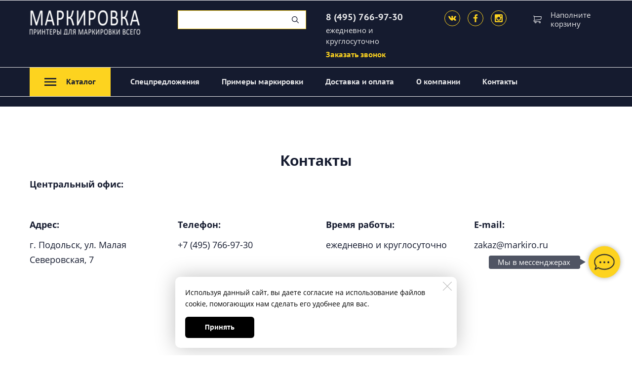

--- FILE ---
content_type: text/html; charset=utf-8
request_url: https://dymo.pro/kontakty
body_size: 80026
content:
<!DOCTYPE html>
<html class='no-js' lang='ru'>
<head>

<meta charset='utf-8'>
<meta content='IE=edge' http-equiv='X-UA-Compatible'>
<meta content='width=device-width, initial-scale=1' name='viewport'>
<link href='/images/005/551/987/5551987/32x32/metro.svg' rel='icon'>
<link href='/images/005/551/987/5551987/180x180/metro.svg' rel='apple-touch-icon' sizes='180x180'>

<meta name="csrf-param" content="authenticity_token" />
<meta name="csrf-token" content="p18XmTmkGBgFSAY1mlqg_g8ktrqAhYgyVpDG5aqGlDtN69ArmgBpT-syP8GMAHRxU0zEUc0bLZSPyQNzhzi20g" />
<title>Контакты</title>
<meta content='summary' name='twitter:card'>
<meta content='https://dymo.pro/kontakty' name='twitter:url'>
<meta content='WebPage' property='og:type'>
<meta content='https://dymo.pro/kontakty' name='og:url'>
<link href='https://dymo.pro/kontakty' rel='canonical'>





<style>
  ﻿/*! normalize.css v3.0.2 | MIT License | git.io/normalize */html{font-family:sans-serif;-ms-text-size-adjust:100%;-webkit-text-size-adjust:100%}body{margin:0}article,aside,details,figcaption,figure,footer,header,hgroup,main,menu,nav,section,summary{display:block}audio,canvas,progress,video{display:inline-block;vertical-align:baseline}audio:not([controls]){display:none;height:0}[hidden],template{display:none}a{background-color:rgba(0,0,0,0)}a:active,a:hover{outline:0}abbr[title]{border-bottom:1px dotted}b,strong{font-weight:bold}dfn{font-style:italic}h1{font-size:2em;margin:.67em 0}mark{background:#ff0;color:#000}small{font-size:80%}sub,sup{font-size:75%;line-height:0;position:relative;vertical-align:baseline}sup{top:-0.5em}sub{bottom:-0.25em}img{border:0}svg:not(:root){overflow:hidden}figure{margin:1em 40px}hr{-moz-box-sizing:content-box;box-sizing:content-box;height:0}pre{overflow:auto}code,kbd,pre,samp{font-family:monospace,monospace;font-size:1em}button,input,optgroup,select,textarea{color:inherit;font:inherit;margin:0}button{overflow:visible}button,select{text-transform:none}button,html input[type=button],input[type=reset],input[type=submit]{-webkit-appearance:button;cursor:pointer}button[disabled],html input[disabled]{cursor:default}button::-moz-focus-inner,input::-moz-focus-inner{border:0;padding:0}input{line-height:normal}input[type=checkbox],input[type=radio]{box-sizing:border-box;padding:0}input[type=number]::-webkit-inner-spin-button,input[type=number]::-webkit-outer-spin-button{height:auto}input[type=search]{-webkit-appearance:textfield}input[type=search]::-webkit-search-cancel-button,input[type=search]::-webkit-search-decoration{-webkit-appearance:none}fieldset{border:1px solid silver;margin:0 2px;padding:.35em .625em .75em}legend{border:0;padding:0}textarea{overflow:auto}optgroup{font-weight:bold}table{border-collapse:collapse;border-spacing:0}td,th{padding:0}*,*:after,*:before{box-sizing:border-box}body,h1,h2,h3,h4,h5,h6,p,blockquote,pre,dl,dd,ol,ul,form,fieldset,legend,figure,table,th,td,caption,hr{margin:0;padding:0}h1,h2,h3,h4,h5,h6{font-size:inherit;font-weight:inherit}html{height:100%}audio,canvas,img,iframe,svg,video{vertical-align:middle}img{max-width:100%;font-style:italic}img[src=""]{opacity:0}video{max-width:100%}video::-webkit-media-controls-start-playback-button{display:none}ul,ol{list-style:none}b,strong{font-weight:700}*{min-height:0;min-width:0}input[type=button],input[type=submit],input[type=reset],input[type=file]::-webkit-file-upload-button,button{border-radius:0}/*! * ui-select * http://github.com/angular-ui/ui-select * Version: 0.12.0 - 2015-05-28T07:44:11.364Z * License: MIT */.ui-select-highlight{font-weight:bold}.ui-select-offscreen{clip:rect(0 0 0 0) !important;width:1px !important;height:1px !important;border:0 !important;margin:0 !important;padding:0 !important;overflow:hidden !important;position:absolute !important;outline:0 !important;left:0px !important;top:0px !important}.selectize-control>.selectize-input>input{width:100%}.selectize-control>.selectize-dropdown{width:100%}.ui-select-container[theme=selectize].direction-up .ui-select-dropdown{box-shadow:0 -4px 8px rgba(0, 0, 0, 0.25);margin-top:-2px}.clearfix{*zoom:1}.clearfix:before,.clearfix:after{display:table;content:"";line-height:0}.clearfix:after{clear:both}.hide-text{font:0/0 a;color:transparent;text-shadow:none;background-color:transparent;border:0}.input-block-level{display:block;width:100%;min-height:30px;-webkit-box-sizing:border-box;-moz-box-sizing:border-box;box-sizing:border-box}.date-picker-date-time{position:absolute}.date-range .date-picker-date-time{position:inherit}[date-picker-wrapper]{position:absolute;min-width:220px;z-index:10;display:block;font-size:14px}[date-time-append] [date-picker-wrapper] [date-picker]{margin-top:-30px}[date-time-append] [date-picker]{position:relative;margin-right:-1000px;margin-bottom:-1000px}[date-range] [date-picker] .after.before{color:#fff;text-shadow:0 -1px 0 rgba(0, 0, 0, 0.25);background-color:#499dcd;background-image:-moz-linear-gradient(top, #5bc0de, #2f6ab4);background-image:-webkit-gradient(linear, 0 0, 0 100%, from(#5bc0de), to(#2f6ab4));background-image:-webkit-linear-gradient(top, #5bc0de, #2f6ab4);background-image:-o-linear-gradient(top, #5bc0de, #2f6ab4);background-image:linear-gradient(to bottom, #5bc0de, #2f6ab4);background-repeat:repeat-x;filter:progid:DXImageTransform.Microsoft.gradient(startColorstr="#ff5bc0de", endColorstr="#ff2f6ab4", GradientType=0);border-color:#2f6ab4 #2f6ab4 #1f4677;border-color:rgba(0, 0, 0, 0.1) rgba(0, 0, 0, 0.1) rgba(0, 0, 0, 0.25);*background-color:#2f6ab4;filter:progid:DXImageTransform.Microsoft.gradient(enabled = false)}[date-range] [date-picker] .after.before:hover,[date-range] [date-picker] .after.before:active,[date-range] [date-picker] .after.before.active,[date-range] [date-picker] .after.before.disabled,[date-range] [date-picker] .after.before[disabled]{color:#fff;background-color:#2f6ab4;*background-color:#2a5ea0}[date-range] [date-picker] .after.before:active,[date-range] [date-picker] .after.before.active{background-color:#24528c \9 }[date-picker].hidden{display:none}[date-picker]{-webkit-user-select:none;-moz-user-select:none;-ms-user-select:none;-o-user-select:none;user-select:none;-webkit-border-radius:4px;-moz-border-radius:4px;border-radius:4px;background-color:#fff;padding:4px}[date-picker] table{margin:0}[date-picker] td,[date-picker] th{padding:4px 5px;text-align:center;width:20px;height:20px;-webkit-border-radius:4px;-moz-border-radius:4px;border-radius:4px;border:none}[date-picker] .switch{width:145px}[date-picker] span{display:block;width:23%;height:26px;line-height:25px;float:left;margin:1%;cursor:pointer;-webkit-border-radius:4px;-moz-border-radius:4px;border-radius:4px}[date-picker] span:hover{background:#eee}[date-picker] span.disabled,[date-picker] span.disabled:hover{background:none;color:#999;cursor:default}[date-picker] .active,[date-picker] .now{color:#fff;background-color:#006dcc;background-image:-moz-linear-gradient(top, #0088cc, #0044cc);background-image:-webkit-gradient(linear, 0 0, 0 100%, from(#0088cc), to(#0044cc));background-image:-webkit-linear-gradient(top, #0088cc, #0044cc);background-image:-o-linear-gradient(top, #0088cc, #0044cc);background-image:linear-gradient(to bottom, #0088cc, #0044cc);background-repeat:repeat-x;filter:progid:DXImageTransform.Microsoft.gradient(startColorstr="#ff0088cc", endColorstr="#ff0044cc", GradientType=0);border-color:#04c #04c #002a80;border-color:rgba(0, 0, 0, 0.1) rgba(0, 0, 0, 0.1) rgba(0, 0, 0, 0.25);*background-color:#04c;filter:progid:DXImageTransform.Microsoft.gradient(enabled = false);color:#fff;text-shadow:0 -1px 0 rgba(0, 0, 0, 0.25)}[date-picker] .active:hover,[date-picker] .now:hover,[date-picker] .active:active,[date-picker] .now:active,[date-picker] .active.active,[date-picker] .now.active,[date-picker] .active.disabled,[date-picker] .now.disabled,[date-picker] .active[disabled],[date-picker] .now[disabled]{color:#fff;background-color:#04c;*background-color:#003bb3}[date-picker] .active:active,[date-picker] .now:active,[date-picker] .active.active,[date-picker] .now.active{background-color:#039 \9 }[date-picker] .now{color:#fff;text-shadow:0 -1px 0 rgba(0, 0, 0, 0.25);background-color:#ee735b;background-image:-moz-linear-gradient(top, #ee5f5b, #ee905b);background-image:-webkit-gradient(linear, 0 0, 0 100%, from(#ee5f5b), to(#ee905b));background-image:-webkit-linear-gradient(top, #ee5f5b, #ee905b);background-image:-o-linear-gradient(top, #ee5f5b, #ee905b);background-image:linear-gradient(to bottom, #ee5f5b, #ee905b);background-repeat:repeat-x;filter:progid:DXImageTransform.Microsoft.gradient(startColorstr="#ffee5f5b", endColorstr="#ffee905b", GradientType=0);border-color:#ee905b #ee905b #e56218;border-color:rgba(0, 0, 0, 0.1) rgba(0, 0, 0, 0.1) rgba(0, 0, 0, 0.25);*background-color:#ee905b;filter:progid:DXImageTransform.Microsoft.gradient(enabled = false)}[date-picker] .now:hover,[date-picker] .now:active,[date-picker] .now.active,[date-picker] .now.disabled,[date-picker] .now[disabled]{color:#fff;background-color:#ee905b;*background-color:#ec8044}[date-picker] .now:active,[date-picker] .now.active{background-color:#e9712d \9 }[date-picker] .disabled{background:none;color:#999 !important;cursor:default}[date-picker] [ng-switch-when=year] span,[date-picker] [ng-switch-when=month] span,[date-picker] [ng-switch-when=minutes] span{height:54px;line-height:54px}[date-picker] [ng-switch-when=date] td{padding:0}[date-picker] [ng-switch-when=date] span{width:100%;height:26px;line-height:26px}[date-picker] th:hover,[date-picker] [ng-switch-when=date] td span:hover{background:#eee;cursor:pointer}/*! * Bootstrap v3.3.7 (http://getbootstrap.com) * Copyright 2011-2016 Twitter, Inc. * Licensed under MIT (https://github.com/twbs/bootstrap/blob/master/LICENSE) */@font-face{font-family:"Glyphicons Halflings";src:url("/assets/sites/builder/glyphicons-halflings-regular-5e9e8a7f.woff") format("woff")}.datetimepicker .glyphicon{position:relative;top:1px;display:inline-block;font-family:"Glyphicons Halflings";font-style:normal;font-weight:normal;line-height:1;-webkit-font-smoothing:antialiased;-moz-osx-font-smoothing:grayscale}.datetimepicker .glyphicon-arrow-left:before{content:""}.datetimepicker .glyphicon-arrow-right:before{content:""}.datetimepicker .sr-only{position:absolute;width:1px;height:1px;padding:0;margin:-1px;overflow:hidden;clip:rect(0, 0, 0, 0);border:0}.datetimepicker .sr-only-focusable:active,.datetimepicker .sr-only-focusable:focus{position:static;width:auto;height:auto;margin:0;overflow:visible;clip:auto}.datetimepicker .table{width:100%;max-width:100%;margin-bottom:20px}.datetimepicker .table>thead>tr>th,.datetimepicker .table>tbody>tr>th,.datetimepicker .table>tfoot>tr>th,.datetimepicker .table>thead>tr>td,.datetimepicker .table>tbody>tr>td,.datetimepicker .table>tfoot>tr>td{line-height:1.42857143;vertical-align:top;padding:5px}.datetimepicker .table>thead>tr>th{vertical-align:bottom}.datetimepicker .table>caption+thead>tr:first-child>th,.datetimepicker .table>colgroup+thead>tr:first-child>th,.datetimepicker .table>thead:first-child>tr:first-child>th,.datetimepicker .table>caption+thead>tr:first-child>td,.datetimepicker .table>colgroup+thead>tr:first-child>td,.datetimepicker .table>thead:first-child>tr:first-child>td{border-top:0}.datetimepicker .table .table{background-color:#fff}.datetimepicker .table-hover>tbody>tr:hover{background-color:#f5f5f5}.datetimepicker .table>thead>tr>td.active,.datetimepicker .table>tbody>tr>td.active,.datetimepicker .table>tfoot>tr>td.active,.datetimepicker .table>thead>tr>th.active,.datetimepicker .table>tbody>tr>th.active,.datetimepicker .table>tfoot>tr>th.active,.datetimepicker .table>thead>tr.active>td,.datetimepicker .table>tbody>tr.active>td,.datetimepicker .table>tfoot>tr.active>td,.datetimepicker .table>thead>tr.active>th,.datetimepicker .table>tbody>tr.active>th,.datetimepicker .table>tfoot>tr.active>th{background-color:#f5f5f5}.datetimepicker .table-hover>tbody>tr>td.active:hover,.datetimepicker .table-hover>tbody>tr>th.active:hover,.datetimepicker .table-hover>tbody>tr.active:hover>td,.datetimepicker .table-hover>tbody>tr:hover>.active,.datetimepicker .table-hover>tbody>tr.active:hover>th{background-color:#e8e8e8}.datetimepicker .table>thead>tr>td.success,.datetimepicker .table>tbody>tr>td.success,.datetimepicker .table>tfoot>tr>td.success,.datetimepicker .table>thead>tr>th.success,.datetimepicker .table>tbody>tr>th.success,.datetimepicker .table>tfoot>tr>th.success,.datetimepicker .table>thead>tr.success>td,.datetimepicker .table>tbody>tr.success>td,.datetimepicker .table>tfoot>tr.success>td,.datetimepicker .table>thead>tr.success>th,.datetimepicker .table>tbody>tr.success>th,.datetimepicker .table>tfoot>tr.success>th{background-color:#dff0d8}.datetimepicker .table-hover>tbody>tr>td.success:hover,.datetimepicker .table-hover>tbody>tr>th.success:hover,.datetimepicker .table-hover>tbody>tr.success:hover>td,.datetimepicker .table-hover>tbody>tr:hover>.success,.datetimepicker .table-hover>tbody>tr.success:hover>th{background-color:#d0e9c6}.datetimepicker .table>thead>tr>td.info,.datetimepicker .table>tbody>tr>td.info,.datetimepicker .table>tfoot>tr>td.info,.datetimepicker .table>thead>tr>th.info,.datetimepicker .table>tbody>tr>th.info,.datetimepicker .table>tfoot>tr>th.info,.datetimepicker .table>thead>tr.info>td,.datetimepicker .table>tbody>tr.info>td,.datetimepicker .table>tfoot>tr.info>td,.datetimepicker .table>thead>tr.info>th,.datetimepicker .table>tbody>tr.info>th,.datetimepicker .table>tfoot>tr.info>th{background-color:#d9edf7}.datetimepicker .table-hover>tbody>tr>td.info:hover,.datetimepicker .table-hover>tbody>tr>th.info:hover,.datetimepicker .table-hover>tbody>tr.info:hover>td,.datetimepicker .table-hover>tbody>tr:hover>.info,.datetimepicker .table-hover>tbody>tr.info:hover>th{background-color:#c4e3f3}.datetimepicker .table>thead>tr>td.warning,.datetimepicker .table>tbody>tr>td.warning,.datetimepicker .table>tfoot>tr>td.warning,.datetimepicker .table>thead>tr>th.warning,.datetimepicker .table>tbody>tr>th.warning,.datetimepicker .table>tfoot>tr>th.warning,.datetimepicker .table>thead>tr.warning>td,.datetimepicker .table>tbody>tr.warning>td,.datetimepicker .table>tfoot>tr.warning>td,.datetimepicker .table>thead>tr.warning>th,.datetimepicker .table>tbody>tr.warning>th,.datetimepicker .table>tfoot>tr.warning>th{background-color:#fcf8e3}.datetimepicker .table-hover>tbody>tr>td.warning:hover,.datetimepicker .table-hover>tbody>tr>th.warning:hover,.datetimepicker .table-hover>tbody>tr.warning:hover>td,.datetimepicker .table-hover>tbody>tr:hover>.warning,.datetimepicker .table-hover>tbody>tr.warning:hover>th{background-color:#faf2cc}.datetimepicker .table>thead>tr>td.danger,.datetimepicker .table>tbody>tr>td.danger,.datetimepicker .table>tfoot>tr>td.danger,.datetimepicker .table>thead>tr>th.danger,.datetimepicker .table>tbody>tr>th.danger,.datetimepicker .table>tfoot>tr>th.danger,.datetimepicker .table>thead>tr.danger>td,.datetimepicker .table>tbody>tr.danger>td,.datetimepicker .table>tfoot>tr.danger>td,.datetimepicker .table>thead>tr.danger>th,.datetimepicker .table>tbody>tr.danger>th,.datetimepicker .table>tfoot>tr.danger>th{background-color:#f2dede}.datetimepicker .table-hover>tbody>tr>td.danger:hover,.datetimepicker .table-hover>tbody>tr>th.danger:hover,.datetimepicker .table-hover>tbody>tr.danger:hover>td,.datetimepicker .table-hover>tbody>tr:hover>.danger,.datetimepicker .table-hover>tbody>tr.danger:hover>th{background-color:#ebcccc}.datetimepicker{border-radius:4px;direction:ltr;display:block;margin-top:1px;-webkit-user-select:none;-moz-user-select:none;-ms-user-select:none;user-select:none;width:320px}.datetimepicker>div{display:none}.datetimepicker .hour,.datetimepicker .minute{height:34px;line-height:34px;margin:0;width:25%}.datetimepicker .table{margin:0}.datetimepicker .table td,.datetimepicker .table th{border:0;border-radius:4px;height:20px;text-align:center}.datetimepicker .minute:hover,.datetimepicker .hour:hover,.datetimepicker .day:hover,.datetimepicker .switch:hover,.datetimepicker .left:hover,.datetimepicker .right:hover{background:#eee;cursor:pointer}.datetimepicker .disabled,.datetimepicker .disabled:hover{background:none;color:#ebebeb;cursor:default}.datetimepicker .active,.datetimepicker .active:hover,.datetimepicker .active.disabled,.datetimepicker .active.disabled:hover{background-color:#04c;background-image:linear-gradient(to bottom, #08c, #04c);background-repeat:repeat-x;border-color:#04c #04c #002a80;color:#fff;-webkit-filter:progid:dximagetransform.microsoft.gradient(startColorstr="#08c", endColorstr="#04c", GradientType=0);filter:progid:dximagetransform.microsoft.gradient(startColorstr="#08c", endColorstr="#04c", GradientType=0);text-shadow:0 -1px 0 rgba(0,0,0,.25)}.datetimepicker .current,.datetimepicker .current:hover,.datetimepicker .current.disabled,.datetimepicker .current.disabled:hover{background-color:#e5e5e5}.datetimepicker .active:hover,.datetimepicker .active:hover:hover,.datetimepicker .active.disabled:hover,.datetimepicker .active.disabled:hover:hover,.datetimepicker .active:active,.datetimepicker .active:hover:active,.datetimepicker .active.disabled:active,.datetimepicker .active.disabled:hover:active,.datetimepicker .active.active,.datetimepicker .active:hover.active,.datetimepicker .active.disabled.active,.datetimepicker .active.disabled:hover.active,.datetimepicker .active.disabled,.datetimepicker .active:hover.disabled,.datetimepicker .active.disabled.disabled,.datetimepicker .active.disabled:hover.disabled,.datetimepicker td.active[disabled],.datetimepicker td.active:hover[disabled],.datetimepicker td.active.disabled[disabled],.datetimepicker td.active.disabled:hover[disabled],.datetimepicker span.active[disabled],.datetimepicker span.active:hover[disabled],.datetimepicker span.active.disabled[disabled],.datetimepicker span.active.disabled:hover[disabled]{background-color:#04c}.datetimepicker span{border-radius:4px;cursor:pointer;display:block;float:left;height:54px;line-height:54px;margin:1%;width:23%}.datetimepicker span:hover{background:#eee}.datetimepicker .past,.datetimepicker .future{color:#999}/*! * Fotorama 4.6.4 | http://fotorama.io/license/ */.fotorama__arr:focus:after,.fotorama__fullscreen-icon:focus:after,.fotorama__html,.fotorama__img,.fotorama__nav__frame:focus .fotorama__dot:after,.fotorama__nav__frame:focus .fotorama__thumb:after,.fotorama__stage__frame,.fotorama__stage__shaft,.fotorama__video iframe{position:absolute;width:100%;height:100%;top:0;right:0;left:0;bottom:0}.fotorama--fullscreen,.fotorama__img{max-width:99999px !important;max-height:99999px !important;min-width:0 !important;min-height:0 !important;border-radius:0 !important;box-shadow:none !important;padding:0 !important}.fotorama__wrap .fotorama__grab{cursor:move;cursor:-webkit-grab;cursor:-o-grab;cursor:-ms-grab;cursor:grab}.fotorama__grabbing *{cursor:move;cursor:-webkit-grabbing;cursor:-o-grabbing;cursor:-ms-grabbing;cursor:grabbing}.fotorama__spinner{position:absolute !important;top:50% !important;left:50% !important}.fotorama__wrap--css3 .fotorama__arr,.fotorama__wrap--css3 .fotorama__fullscreen-icon,.fotorama__wrap--css3 .fotorama__nav__shaft,.fotorama__wrap--css3 .fotorama__stage__shaft,.fotorama__wrap--css3 .fotorama__thumb-border,.fotorama__wrap--css3 .fotorama__video-close,.fotorama__wrap--css3 .fotorama__video-play{-webkit-transform:translate3d(0, 0, 0);transform:translate3d(0, 0, 0)}.fotorama__caption,.fotorama__nav:after,.fotorama__nav:before,.fotorama__stage:after,.fotorama__stage:before,.fotorama__wrap--css3 .fotorama__html,.fotorama__wrap--css3 .fotorama__nav,.fotorama__wrap--css3 .fotorama__spinner,.fotorama__wrap--css3 .fotorama__stage,.fotorama__wrap--css3 .fotorama__stage .fotorama__img,.fotorama__wrap--css3 .fotorama__stage__frame{-webkit-transform:translateZ(0);transform:translateZ(0)}.fotorama__arr:focus,.fotorama__fullscreen-icon:focus,.fotorama__nav__frame{outline:0}.fotorama__arr:focus:after,.fotorama__fullscreen-icon:focus:after,.fotorama__nav__frame:focus .fotorama__dot:after,.fotorama__nav__frame:focus .fotorama__thumb:after{content:"";border-radius:inherit;background-color:rgba(0, 175, 234, 0.5)}.fotorama__wrap--video .fotorama__stage,.fotorama__wrap--video .fotorama__stage__frame--video,.fotorama__wrap--video .fotorama__stage__frame--video .fotorama__html,.fotorama__wrap--video .fotorama__stage__frame--video .fotorama__img,.fotorama__wrap--video .fotorama__stage__shaft{-webkit-transform:none !important;transform:none !important}.fotorama__wrap--css3 .fotorama__nav__shaft,.fotorama__wrap--css3 .fotorama__stage__shaft,.fotorama__wrap--css3 .fotorama__thumb-border{transition-property:-webkit-transform,width;transition-property:transform,width;transition-timing-function:cubic-bezier(0.1, 0, 0.25, 1);transition-duration:0ms}.fotorama__arr,.fotorama__fullscreen-icon,.fotorama__no-select,.fotorama__video-close,.fotorama__video-play,.fotorama__wrap{-webkit-user-select:none;-moz-user-select:none;-ms-user-select:none;user-select:none}.fotorama__select{-webkit-user-select:text;-moz-user-select:text;-ms-user-select:text;user-select:text}.fotorama__nav,.fotorama__nav__frame{margin:auto;padding:0}.fotorama__caption__wrap,.fotorama__nav__frame,.fotorama__nav__shaft{-moz-box-orient:vertical;display:inline-block;vertical-align:middle;*display:inline;*zoom:1}.fotorama__nav__frame,.fotorama__thumb-border{box-sizing:content-box}.fotorama__caption__wrap{box-sizing:border-box}.fotorama--hidden,.fotorama__load{position:absolute;left:-99999px;top:-99999px;z-index:-1}.fotorama__arr,.fotorama__fullscreen-icon,.fotorama__nav,.fotorama__nav__frame,.fotorama__nav__shaft,.fotorama__stage__frame,.fotorama__stage__shaft,.fotorama__video-close,.fotorama__video-play{-webkit-tap-highlight-color:transparent}.fotorama__arr,.fotorama__fullscreen-icon,.fotorama__video-close,.fotorama__video-play{background:url("/assets/sites/templates/template-01/fotorama-8eb62794.png") no-repeat}@media(-webkit-min-device-pixel-ratio: 1.5),(min-resolution: 2dppx){.fotorama__arr,.fotorama__fullscreen-icon,.fotorama__video-close,.fotorama__video-play{background:url("/assets/sites/templates/template-01/fotorama@2x-5cf93881.png") 0 0/96px 160px no-repeat}}.fotorama__thumb{background-color:#7f7f7f;background-color:rgba(127, 127, 127, 0.2)}@media print{.fotorama__arr,.fotorama__fullscreen-icon,.fotorama__thumb-border,.fotorama__video-close,.fotorama__video-play{background:none !important}}.fotorama{min-width:1px;overflow:hidden}.fotorama:not(.fotorama--unobtrusive)>*:not(:first-child){display:none}.fullscreen{width:100% !important;height:100% !important;max-width:100% !important;max-height:100% !important;margin:0 !important;padding:0 !important;overflow:hidden !important;background:#000}.fotorama--fullscreen{position:absolute !important;top:0 !important;left:0 !important;right:0 !important;bottom:0 !important;float:none !important;z-index:2147483647 !important;background:#000;width:100% !important;height:100% !important;margin:0 !important}.fotorama--fullscreen .fotorama__nav,.fotorama--fullscreen .fotorama__stage{background:#000}.fotorama__wrap{-webkit-text-size-adjust:100%;position:relative;direction:ltr;z-index:0}.fotorama__wrap--rtl .fotorama__stage__frame{direction:rtl}.fotorama__nav,.fotorama__stage{overflow:hidden;position:relative;max-width:100%}.fotorama__wrap--pan-y{-ms-touch-action:pan-y}.fotorama__wrap .fotorama__pointer{cursor:pointer}.fotorama__wrap--slide .fotorama__stage__frame{opacity:1 !important}.fotorama__stage__frame{overflow:hidden}.fotorama__stage__frame.fotorama__active{z-index:8}.fotorama__wrap--fade .fotorama__stage__frame{display:none}.fotorama__wrap--fade .fotorama__fade-front,.fotorama__wrap--fade .fotorama__fade-rear,.fotorama__wrap--fade .fotorama__stage__frame.fotorama__active{display:block;left:0;top:0}.fotorama__wrap--fade .fotorama__fade-front{z-index:8}.fotorama__wrap--fade .fotorama__fade-rear{z-index:7}.fotorama__wrap--fade .fotorama__fade-rear.fotorama__active{z-index:9}.fotorama__wrap--fade .fotorama__stage .fotorama__shadow{display:none}.fotorama__img{-ms-filter:"alpha(Opacity=0)";filter:alpha(opacity=0);opacity:0;border:none !important}.fotorama__error .fotorama__img,.fotorama__loaded .fotorama__img{-ms-filter:"alpha(Opacity=100)";filter:alpha(opacity=100);opacity:1}.fotorama--fullscreen .fotorama__loaded--full .fotorama__img,.fotorama__img--full{display:none}.fotorama--fullscreen .fotorama__loaded--full .fotorama__img--full{display:block}.fotorama__wrap--only-active .fotorama__nav,.fotorama__wrap--only-active .fotorama__stage{max-width:99999px !important}.fotorama__wrap--only-active .fotorama__stage__frame{visibility:hidden}.fotorama__wrap--only-active .fotorama__stage__frame.fotorama__active{visibility:visible}.fotorama__nav{font-size:0;line-height:0;text-align:center;display:none;white-space:nowrap;z-index:5}.fotorama__nav__shaft{position:relative;left:0;top:0;text-align:left}.fotorama__nav__frame{position:relative;cursor:pointer}.fotorama__nav--dots{display:block}.fotorama__nav--dots .fotorama__nav__frame{width:18px;height:30px}.fotorama__nav--dots .fotorama__nav__frame--thumb,.fotorama__nav--dots .fotorama__thumb-border{display:none}.fotorama__nav--thumbs{display:block}.fotorama__nav--thumbs .fotorama__nav__frame{padding-left:0 !important}.fotorama__nav--thumbs .fotorama__nav__frame:last-child{padding-right:0 !important}.fotorama__nav--thumbs .fotorama__nav__frame--dot{display:none}.fotorama__dot{display:block;width:4px;height:4px;position:relative;top:12px;left:6px;border-radius:6px;border:1px solid #7f7f7f}.fotorama__nav__frame:focus .fotorama__dot:after{padding:1px;top:-1px;left:-1px}.fotorama__nav__frame.fotorama__active .fotorama__dot{width:0;height:0;border-width:3px}.fotorama__nav__frame.fotorama__active .fotorama__dot:after{padding:3px;top:-3px;left:-3px}.fotorama__thumb{overflow:hidden;position:relative;width:100%;height:100%}.fotorama__nav__frame:focus .fotorama__thumb{z-index:2}.fotorama__thumb-border{position:absolute;z-index:9;top:0;left:0;border-style:solid;border-color:#00afea;background-image:linear-gradient(to bottom right, rgba(255, 255, 255, 0.25), rgba(64, 64, 64, 0.1))}.fotorama__caption{position:absolute;z-index:12;bottom:0;left:0;right:0;font-family:"Helvetica Neue",Arial,sans-serif;font-size:14px;line-height:1.5;color:#000}.fotorama__caption a{text-decoration:none;color:#000;border-bottom:1px solid;border-color:rgba(0, 0, 0, 0.5)}.fotorama__caption a:hover{color:#333;border-color:rgba(51, 51, 51, 0.5)}.fotorama__wrap--rtl .fotorama__caption{left:auto;right:0}.fotorama__wrap--no-captions .fotorama__caption,.fotorama__wrap--video .fotorama__caption{display:none}.fotorama__caption__wrap{background-color:#fff;background-color:rgba(255, 255, 255, 0.9);padding:5px 10px}@-webkit-keyframes spinner{0%{-webkit-transform:rotate(0);transform:rotate(0)}100%{-webkit-transform:rotate(360deg);transform:rotate(360deg)}}@keyframes spinner{0%{-webkit-transform:rotate(0);transform:rotate(0)}100%{-webkit-transform:rotate(360deg);transform:rotate(360deg)}}.fotorama__wrap--css3 .fotorama__spinner{-webkit-animation:spinner 24s infinite linear;animation:spinner 24s infinite linear}.fotorama__wrap--css3 .fotorama__html,.fotorama__wrap--css3 .fotorama__stage .fotorama__img{transition-property:opacity;transition-timing-function:linear;transition-duration:.3s}.fotorama__wrap--video .fotorama__stage__frame--video .fotorama__html,.fotorama__wrap--video .fotorama__stage__frame--video .fotorama__img{-ms-filter:"alpha(Opacity=0)";filter:alpha(opacity=0);opacity:0}.fotorama__select{cursor:auto}.fotorama__video{top:32px;right:0;bottom:0;left:0;position:absolute;z-index:10}@-moz-document url-prefix(){.fotorama__active{box-shadow:0 0 0 transparent}}.fotorama__arr,.fotorama__fullscreen-icon,.fotorama__video-close,.fotorama__video-play{position:absolute;z-index:11;cursor:pointer}.fotorama__arr{position:absolute;width:32px;height:32px;top:50%;margin-top:-16px}.fotorama__arr--prev{left:2px;background-position:0 0}.fotorama__arr--next{right:2px;background-position:-32px 0}.fotorama__arr--disabled{pointer-events:none;cursor:default;*display:none;opacity:.1}.fotorama__fullscreen-icon{width:32px;height:32px;top:2px;right:2px;background-position:0 -32px;z-index:20}.fotorama__arr:focus,.fotorama__fullscreen-icon:focus{border-radius:50%}.fotorama--fullscreen .fotorama__fullscreen-icon{background-position:-32px -32px}.fotorama__video-play{width:96px;height:96px;left:50%;top:50%;margin-left:-48px;margin-top:-48px;background-position:0 -64px;opacity:0}.fotorama__wrap--css2 .fotorama__video-play,.fotorama__wrap--video .fotorama__stage .fotorama__video-play{display:none}.fotorama__error .fotorama__video-play,.fotorama__loaded .fotorama__video-play,.fotorama__nav__frame .fotorama__video-play{opacity:1;display:block}.fotorama__nav__frame .fotorama__video-play{width:32px;height:32px;margin-left:-16px;margin-top:-16px;background-position:-64px -32px}.fotorama__video-close{width:32px;height:32px;top:0;right:0;background-position:-64px 0;z-index:20;opacity:0}.fotorama__wrap--css2 .fotorama__video-close{display:none}.fotorama__wrap--css3 .fotorama__video-close{-webkit-transform:translate3d(32px, -32px, 0);transform:translate3d(32px, -32px, 0)}.fotorama__wrap--video .fotorama__video-close{display:block;opacity:1}.fotorama__wrap--css3.fotorama__wrap--video .fotorama__video-close{-webkit-transform:translate3d(0, 0, 0);transform:translate3d(0, 0, 0)}.fotorama__wrap--no-controls.fotorama__wrap--toggle-arrows .fotorama__arr,.fotorama__wrap--no-controls.fotorama__wrap--toggle-arrows .fotorama__fullscreen-icon{opacity:0}.fotorama__wrap--no-controls.fotorama__wrap--toggle-arrows .fotorama__arr:focus,.fotorama__wrap--no-controls.fotorama__wrap--toggle-arrows .fotorama__fullscreen-icon:focus{opacity:1}.fotorama__wrap--video .fotorama__arr,.fotorama__wrap--video .fotorama__fullscreen-icon{opacity:0 !important}.fotorama__wrap--css2.fotorama__wrap--no-controls.fotorama__wrap--toggle-arrows .fotorama__arr,.fotorama__wrap--css2.fotorama__wrap--no-controls.fotorama__wrap--toggle-arrows .fotorama__fullscreen-icon{display:none}.fotorama__wrap--css2.fotorama__wrap--no-controls.fotorama__wrap--toggle-arrows .fotorama__arr:focus,.fotorama__wrap--css2.fotorama__wrap--no-controls.fotorama__wrap--toggle-arrows .fotorama__fullscreen-icon:focus{display:block}.fotorama__wrap--css2.fotorama__wrap--video .fotorama__arr,.fotorama__wrap--css2.fotorama__wrap--video .fotorama__fullscreen-icon{display:none !important}.fotorama__wrap--css3.fotorama__wrap--no-controls.fotorama__wrap--slide.fotorama__wrap--toggle-arrows .fotorama__fullscreen-icon:not(:focus){-webkit-transform:translate3d(32px, -32px, 0);transform:translate3d(32px, -32px, 0)}.fotorama__wrap--css3.fotorama__wrap--no-controls.fotorama__wrap--slide.fotorama__wrap--toggle-arrows .fotorama__arr--prev:not(:focus){-webkit-transform:translate3d(-48px, 0, 0);transform:translate3d(-48px, 0, 0)}.fotorama__wrap--css3.fotorama__wrap--no-controls.fotorama__wrap--slide.fotorama__wrap--toggle-arrows .fotorama__arr--next:not(:focus){-webkit-transform:translate3d(48px, 0, 0);transform:translate3d(48px, 0, 0)}.fotorama__wrap--css3.fotorama__wrap--video .fotorama__fullscreen-icon{-webkit-transform:translate3d(32px, -32px, 0) !important;transform:translate3d(32px, -32px, 0) !important}.fotorama__wrap--css3.fotorama__wrap--video .fotorama__arr--prev{-webkit-transform:translate3d(-48px, 0, 0) !important;transform:translate3d(-48px, 0, 0) !important}.fotorama__wrap--css3.fotorama__wrap--video .fotorama__arr--next{-webkit-transform:translate3d(48px, 0, 0) !important;transform:translate3d(48px, 0, 0) !important}.fotorama__wrap--css3 .fotorama__arr:not(:focus),.fotorama__wrap--css3 .fotorama__fullscreen-icon:not(:focus),.fotorama__wrap--css3 .fotorama__video-close:not(:focus),.fotorama__wrap--css3 .fotorama__video-play:not(:focus){transition-property:-webkit-transform,opacity;transition-property:transform,opacity;transition-duration:.3s}.fotorama__nav:after,.fotorama__nav:before,.fotorama__stage:after,.fotorama__stage:before{content:"";display:block;position:absolute;text-decoration:none;top:0;bottom:0;width:10px;height:auto;z-index:10;pointer-events:none;background-repeat:no-repeat;background-size:1px 100%,5px 100%}.fotorama__nav:before,.fotorama__stage:before{background-image:linear-gradient(transparent, rgba(0, 0, 0, 0.2) 25%, rgba(0, 0, 0, 0.3) 75%, transparent),radial-gradient(farthest-side at 0 50%, rgba(0, 0, 0, 0.4), transparent);background-position:0 0,0 0;left:-10px}.fotorama__nav.fotorama__shadows--left:before,.fotorama__stage.fotorama__shadows--left:before{left:0}.fotorama__nav:after,.fotorama__stage:after{background-image:linear-gradient(transparent, rgba(0, 0, 0, 0.2) 25%, rgba(0, 0, 0, 0.3) 75%, transparent),radial-gradient(farthest-side at 100% 50%, rgba(0, 0, 0, 0.4), transparent);background-position:100% 0,100% 0;right:-10px}.fotorama__nav.fotorama__shadows--right:after,.fotorama__stage.fotorama__shadows--right:after{right:0}.fotorama--fullscreen .fotorama__nav:after,.fotorama--fullscreen .fotorama__nav:before,.fotorama--fullscreen .fotorama__stage:after,.fotorama--fullscreen .fotorama__stage:before,.fotorama__wrap--fade .fotorama__stage:after,.fotorama__wrap--fade .fotorama__stage:before,.fotorama__wrap--no-shadows .fotorama__nav:after,.fotorama__wrap--no-shadows .fotorama__nav:before,.fotorama__wrap--no-shadows .fotorama__stage:after,.fotorama__wrap--no-shadows .fotorama__stage:before{display:none}.grafs foreignObject{cursor:default;padding:0;margin:0}.grafs-text,.grafs-tips,.grafs-tooltip,.grafs-summary,.grafs-legend{font-family:"Trebuchet MS",Arial,Helvetica,Tahoma,sans-serif}.grafs-text{font-size:10px}.grafs-label{fill:#9a9ca0}.grafs-label-bold{fill:#5b5c5f;font-weight:bold}.grafs-bubbles-tip{font-weight:bold}.grafs-grid-bottom-x-labels .grafs-label,.grafs-grid-left-y-labels .grafs-label{fill:rgba(0, 0, 0, 0.7);font-size:11px}.grafs.inverted .grafs-grid-bottom-x-labels .grafs-label,.grafs.inverted .grafs-grid-left-y-labels .grafs-label{fill:rgba(255, 255, 255, 0.5)}.grafs-tooltip{position:absolute;float:left;min-width:30px;max-width:300px;padding:4px 12px;border-radius:4px;background:rgba(255, 255, 255, 0.97);color:#444;font-size:12px;text-align:left;line-height:18px;box-shadow:0 1px 2px rgba(0, 0, 0, 0.3);pointer-events:none}.grafs-tooltip:after{position:absolute;left:50%;bottom:-6px;content:"";height:0;margin:0 0 0 -6px;border-right:5px solid transparent;border-left:5px solid transparent;border-top:6px solid rgba(255, 255, 255, 0.95);line-height:0}.grafs-summary{color:#000;margin:0 12px;font-size:20px;font-weight:bold;cursor:text;display:flex;justify-content:center;align-items:center;text-align:center}.grafs.inverted .grafs-summary{font-weight:normal;color:rgba(255, 255, 255, 0.95)}.grafs-summary>span{line-height:1.3;white-space:nowrap}.grafs-summary-desc{display:block;font-size:11px;font-weight:bold;color:rgba(0, 0, 0, 0.45)}.grafs.inverted .grafs-summary-desc{font-weight:normal;color:rgba(255, 255, 255, 0.45)}.grafs-base{fill:#f4f4f4}.inverted .grafs-base{fill:rgba(255, 255, 255, 0.1)}.grafs-hovered:hover{opacity:.65}.grafs-grid-line{stroke:rgba(0, 0, 0, 0.1);opacity:.5}.grafs.inverted .grafs-grid-line{stroke:rgba(255, 255, 255, 0.1)}.grafs-grid-first-line{opacity:1;stroke-width:2px;stroke:#000}.grafs-grid-x-line{stroke-dasharray:5 5;stroke:rgba(0, 0, 0, 0.2)}.grafs-weekend-line{stroke:#df7586 !important;opacity:.35;stroke-width:2px}.grafs-weekend-label{fill:#df7586 !important}.grafs-tips{font-size:10px;font-weight:bold}.grafs-points-tip{font-weight:normal}.grafs-legend{text-align:center}.grafs-legend-item{padding:2px 0;margin:0 12px;display:inline-block;font-size:11px;line-height:16px;color:rgba(0, 0, 0, 0.85);font-weight:bold}.grafs-legend-item-toggle{cursor:pointer}.grafs-legend-color{display:inline-block;width:8px;height:8px;margin-right:1px;border-radius:4px}/*! nouislider - 14.6.4 - 3/18/2021 */.noUi-target,.noUi-target *{-webkit-touch-callout:none;-webkit-tap-highlight-color:rgba(0, 0, 0, 0);-webkit-user-select:none;-ms-touch-action:none;touch-action:none;-ms-user-select:none;-moz-user-select:none;user-select:none;-moz-box-sizing:border-box;box-sizing:border-box}.noUi-target{position:relative}.noUi-base,.noUi-connects{width:100%;height:100%;position:relative;z-index:1}.noUi-connects{overflow:hidden;z-index:0}.noUi-connect,.noUi-origin{will-change:transform;position:absolute;z-index:1;top:0;right:0;-ms-transform-origin:0 0;-webkit-transform-origin:0 0;-webkit-transform-style:preserve-3d;transform-origin:0 0;transform-style:flat}.noUi-connect{height:100%;width:100%}.noUi-origin{height:10%;width:10%}.noUi-txt-dir-rtl.noUi-horizontal .noUi-origin{left:0;right:auto}.noUi-vertical .noUi-origin{width:0}.noUi-horizontal .noUi-origin{height:0}.noUi-handle{-webkit-backface-visibility:hidden;backface-visibility:hidden;position:absolute}.noUi-touch-area{height:100%;width:100%}.noUi-state-tap .noUi-connect,.noUi-state-tap .noUi-origin{-webkit-transition:transform .3s;transition:transform .3s}.noUi-state-drag *{cursor:inherit !important}.noUi-horizontal{height:18px}.noUi-horizontal .noUi-handle{width:34px;height:28px;right:-17px;top:-6px}.noUi-vertical{width:18px}.noUi-vertical .noUi-handle{width:28px;height:34px;right:-6px;top:-17px}.noUi-txt-dir-rtl.noUi-horizontal .noUi-handle{left:-17px;right:auto}.noUi-target{background:#fafafa;border-radius:4px;border:1px solid #d3d3d3;box-shadow:inset 0 1px 1px #f0f0f0,0 3px 6px -5px #bbb}.noUi-connects{border-radius:3px}.noUi-connect{background:#3fb8af}.noUi-draggable{cursor:ew-resize}.noUi-vertical .noUi-draggable{cursor:ns-resize}.noUi-handle{border:1px solid #d9d9d9;border-radius:3px;background:#fff;cursor:default;box-shadow:inset 0 0 1px #fff,inset 0 1px 7px #ebebeb,0 3px 6px -3px #bbb}.noUi-active{box-shadow:inset 0 0 1px #fff,inset 0 1px 7px #ddd,0 3px 6px -3px #bbb}.noUi-handle:before,.noUi-handle:after{content:"";display:block;position:absolute;height:14px;width:1px;background:#e8e7e6;left:14px;top:6px}.noUi-handle:after{left:17px}.noUi-vertical .noUi-handle:before,.noUi-vertical .noUi-handle:after{width:14px;height:1px;left:6px;top:14px}.noUi-vertical .noUi-handle:after{top:17px}[disabled] .noUi-connect{background:#b8b8b8}[disabled].noUi-target,[disabled].noUi-handle,[disabled] .noUi-handle{cursor:not-allowed}.noUi-pips,.noUi-pips *{-moz-box-sizing:border-box;box-sizing:border-box}.noUi-pips{position:absolute;color:#999}.noUi-value{position:absolute;white-space:nowrap;text-align:center}.noUi-value-sub{color:#ccc;font-size:10px}.noUi-marker{position:absolute;background:#ccc}.noUi-marker-sub{background:#aaa}.noUi-marker-large{background:#aaa}.noUi-pips-horizontal{padding:10px 0;height:80px;top:100%;left:0;width:100%}.noUi-value-horizontal{-webkit-transform:translate(-50%, 50%);transform:translate(-50%, 50%)}.noUi-rtl .noUi-value-horizontal{-webkit-transform:translate(50%, 50%);transform:translate(50%, 50%)}.noUi-marker-horizontal.noUi-marker{margin-left:-1px;width:2px;height:5px}.noUi-marker-horizontal.noUi-marker-sub{height:10px}.noUi-marker-horizontal.noUi-marker-large{height:15px}.noUi-pips-vertical{padding:0 10px;height:100%;top:0;left:100%}.noUi-value-vertical{-webkit-transform:translate(0, -50%);transform:translate(0, -50%);padding-left:25px}.noUi-rtl .noUi-value-vertical{-webkit-transform:translate(0, 50%);transform:translate(0, 50%)}.noUi-marker-vertical.noUi-marker{width:5px;height:2px;margin-top:-1px}.noUi-marker-vertical.noUi-marker-sub{width:10px}.noUi-marker-vertical.noUi-marker-large{width:15px}.noUi-tooltip{display:block;position:absolute;border:1px solid #d9d9d9;border-radius:3px;background:#fff;color:#000;padding:5px;text-align:center;white-space:nowrap}.noUi-horizontal .noUi-tooltip{-webkit-transform:translate(-50%, 0);transform:translate(-50%, 0);left:50%;bottom:120%}.noUi-vertical .noUi-tooltip{-webkit-transform:translate(0, -50%);transform:translate(0, -50%);top:50%;right:120%}.noUi-horizontal .noUi-origin>.noUi-tooltip{-webkit-transform:translate(50%, 0);transform:translate(50%, 0);left:auto;bottom:10px}.noUi-vertical .noUi-origin>.noUi-tooltip{-webkit-transform:translate(0, -18px);transform:translate(0, -18px);top:auto;right:28px}.ui-slider{border-radius:0;border:none;box-shadow:none;background-color:rgba(0,0,0,0)}.ui-slider .noUi-horizontal{height:11px}.ui-slider .noUi-base{position:relative}.ui-slider .noUi-base:before{content:"";position:absolute;top:5px;left:0;width:100%;border-top:solid 1px #d6d6d6}.ui-slider .noUi-background{background:none;box-shadow:none}.ui-slider .noUi-background:before{content:"";position:absolute;top:5px;left:0;width:100%;border-top:solid 1px #d6d6d6}.ui-slider .noUi-connect{background:none;box-shadow:none;transition:none}.ui-slider .noUi-connect:before{content:"";position:absolute;top:5px;left:0;width:100%;border-top:solid 1px #003ce6}.ui-slider .noUi-origin{border-radius:0;height:100% !important}.ui-slider .noUi-target{border-radius:0;border:none;box-shadow:none}.ui-slider .noUi-target.noUi-connect{box-shadow:none}.ui-slider .noUi-dragable{cursor:w-resize}.ui-slider .noUi-vertical .noUi-dragable{cursor:n-resize}.ui-slider .noUi-handle{width:11px;height:11px;right:5px;top:0;border:none;border-radius:50%;background:#003ce6;cursor:pointer;box-shadow:none}.ui-slider .noUi-active{background:#0034dd;box-shadow:none}.ui-slider .noUi-handle:before,.ui-slider .noUi-handle:after{display:none}.bc-lazy-ready{opacity:0;animation:bc-animation .5s forwards}@keyframes bc-animation{0%{opacity:0}100%{opacity:1}}.text-strong{font-weight:700}.text-center{text-align:center}.text-left{text-align:left}.text-right{text-align:right}@media(max-width: 800px){.hide-on-mobile{display:none !important}}@media(min-width: 801px){.hide-on-desktop{display:none !important}}.flexible-list{display:flex;flex-direction:row;flex-wrap:wrap;justify-content:flex-start;align-items:flex-start}.flexible-list_justify-content_center{justify-content:center}.flexible-list_justify-content_flex-end{justify-content:flex-end}.flexible-list_align-items_stretch{align-items:stretch}.flexible-list_align-items_center{align-items:center}.flexible-list_align-items_flex-end{align-items:flex-end}.flexible-list_use-gutter{margin-left:-20px;margin-right:-20px}.view-mobile.view-mobile .flexible-list_use-gutter{margin-left:-10px;margin-right:-10px}@media(max-width: 800px){body:not(.bazium-no-resp) .flexible-list_use-gutter{margin-left:-10px;margin-right:-10px}}.flexible-list__item{flex-grow:0;flex-shrink:0}.flexible-list_use-gutter .flexible-list__item{padding-left:20px;padding-right:20px}.view-mobile.view-mobile .flexible-list_use-gutter .flexible-list__item{padding-left:10px;padding-right:10px}@media(max-width: 800px){body:not(.bazium-no-resp) .flexible-list_use-gutter .flexible-list__item{padding-left:10px;padding-right:10px}}.flexible-list__item:nth-child(1){margin-top:0 !important}.flexible-list_columns_6 .flexible-list__item{width:16.6666666667%}.view-desktop .flexible-list_columns_6 .flexible-list__item:nth-child(-n+6){margin-top:0 !important}@media(min-width: 993px){body:not(.bazium-no-resp) .flexible-list_columns_6 .flexible-list__item:nth-child(-n+6){margin-top:0 !important}}@media(max-width: 992px){body:not(.bazium-no-resp) .flexible-list_columns_6 .flexible-list__item{width:25%}}@media(min-width: 801px){body:not(.bazium-no-resp) .flexible-list_columns_6 .flexible-list__item:nth-child(-n+4){margin-top:0 !important}}@media(max-width: 800px){body:not(.bazium-no-resp) .flexible-list_columns_6 .flexible-list__item{width:33.3333333333%}}@media(min-width: 641px){body:not(.bazium-no-resp) .flexible-list_columns_6 .flexible-list__item:nth-child(-n+3){margin-top:0 !important}}@media(max-width: 640px){body:not(.bazium-no-resp) .flexible-list_columns_6 .flexible-list__item{width:50%}}@media(min-width: 441px){body:not(.bazium-no-resp) .flexible-list_columns_6 .flexible-list__item:nth-child(-n+2){margin-top:0 !important}}.flexible-list_columns_4 .flexible-list__item{width:25%}.view-desktop .flexible-list_columns_4 .flexible-list__item:nth-child(-n+4){margin-top:0 !important}@media(min-width: 993px){body:not(.bazium-no-resp) .flexible-list_columns_4 .flexible-list__item:nth-child(-n+4){margin-top:0 !important}}@media(max-width: 992px){body:not(.bazium-no-resp) .flexible-list_columns_4 .flexible-list__item{width:33.3333333333%}}@media(min-width: 641px){body:not(.bazium-no-resp) .flexible-list_columns_4 .flexible-list__item:nth-child(-n+3){margin-top:0 !important}}@media(max-width: 640px){body:not(.bazium-no-resp) .flexible-list_columns_4 .flexible-list__item{width:50%}}@media(min-width: 441px){body:not(.bazium-no-resp) .flexible-list_columns_4 .flexible-list__item:nth-child(-n+2){margin-top:0 !important}}.flexible-list_columns_3 .flexible-list__item{width:33.3333333333%}.view-desktop .flexible-list_columns_3 .flexible-list__item:nth-child(-n+3){margin-top:0 !important}@media(min-width: 801px){body:not(.bazium-no-resp) .flexible-list_columns_3 .flexible-list__item:nth-child(-n+3){margin-top:0 !important}}@media(max-width: 800px){body:not(.bazium-no-resp) .flexible-list_columns_3 .flexible-list__item{width:50%}}@media(min-width: 441px){body:not(.bazium-no-resp) .flexible-list_columns_3 .flexible-list__item:nth-child(-n+2){margin-top:0 !important}}.flexible-list_columns_2 .flexible-list__item{width:50%}.view-desktop .flexible-list_columns_2 .flexible-list__item:nth-child(-n+2){margin-top:0 !important}@media(min-width: 641px){body:not(.bazium-no-resp) .flexible-list_columns_2 .flexible-list__item:nth-child(-n+2){margin-top:0 !important}}.flexible-list_columns_1 .flexible-list__item{width:100%}.view-mobile.view-mobile .flexible-list_mobile-columns_2 .flexible-list__item{width:50%}@media(max-width: 440px){body:not(.bazium-no-resp) .flexible-list_mobile-columns_2 .flexible-list__item{width:50%}}.view-mobile .flexible-list_mobile-columns_2 .flexible-list__item:nth-child(-n+2){margin-top:0 !important}@media(max-width: 440px){body:not(.bazium-no-resp) .flexible-list_mobile-columns_2 .flexible-list__item:nth-child(-n+2){margin-top:0 !important}}.view-mobile.view-mobile .flexible-list_mobile-columns_1 .flexible-list__item{width:100%}@media(max-width: 440px){body:not(.bazium-no-resp) .flexible-list_mobile-columns_1 .flexible-list__item{width:100%}}.view-mobile.view-mobile .flexible-list_columns_2.flexible-list_mobile-columns_1 .flexible-list__item{width:100%}@media(max-width: 640px){body:not(.bazium-no-resp) .flexible-list_columns_2.flexible-list_mobile-columns_1 .flexible-list__item{width:100%}}.columnar-list{column-fill:balance;column-gap:40px;width:100%}.view-mobile.view-mobile .columnar-list{column-gap:20px}@media(max-width: 800px){body:not(.bazium-no-resp) .columnar-list{column-gap:20px}}.columnar-list_columns_6{column-count:6}@media(max-width: 992px){body:not(.bazium-no-resp) .columnar-list_columns_6{column-count:4}}@media(max-width: 800px){body:not(.bazium-no-resp) .columnar-list_columns_6{column-count:3}}@media(max-width: 640px){body:not(.bazium-no-resp) .columnar-list_columns_6{column-count:2}}.columnar-list_columns_4{column-count:4}@media(max-width: 800px){body:not(.bazium-no-resp) .columnar-list_columns_4{column-count:3}}@media(max-width: 640px){body:not(.bazium-no-resp) .columnar-list_columns_4{column-count:2}}.columnar-list_columns_3{column-count:3}@media(max-width: 800px){body:not(.bazium-no-resp) .columnar-list_columns_3{column-count:2}}.columnar-list_columns_2{column-count:2}.view-mobile .columnar-list_mobile-columns_2{column-count:2}.view-mobile.view-mobile .columnar-list_mobile-columns_1{column-count:1}@media(max-width: 440px){body:not(.bazium-no-resp) .columnar-list_mobile-columns_1{column-count:1}}.view-mobile.view-mobile .columnar-list_columns_2.columnar-list_mobile-columns_1{column-count:1}@media(max-width: 640px){body:not(.bazium-no-resp) .columnar-list_columns_2.columnar-list_mobile-columns_1{column-count:1}}.socials__list{display:flex;flex-wrap:wrap;align-items:center}.cover-22__content_text-align_left .socials__list{justify-content:left}.cover-22__content_text-align_center .socials__list{justify-content:center}.cover-22__content_text-align_right .socials__list{justify-content:right}.socials__item{display:block;text-decoration:none}.socials__icon{display:flex;justify-content:center;align-items:center}.socials__icon_type3{border-style:solid}.socials__icon_type3 svg{width:80%;height:80%}.socials__plug{display:none}.socials__plug:first-child{display:block}.bz-link{color:#003ce6;text-decoration:none}.bz-link:hover{color:#0034dd}.bz-wysiwyg-content>*:last-child{margin-bottom:0}.bz-wysiwyg-content p{margin-bottom:10px}.bz-wysiwyg-content a{color:#003ce6;text-decoration:none}.bz-wysiwyg-content a:hover{color:#0034dd}.bz-btn{background-color:rgba(0,0,0,0);border:none;padding:0;-webkit-appearance:none;text-decoration:none;display:inline-block;font-size:14px;font-weight:400;line-height:1;vertical-align:middle;color:#fff;background-color:#003ce6;padding:10px 20px}.bz-btn_color_white{background-color:#fff;color:#000}.bz-btn_color_green{background-color:#00a651}.bz-btn_color_red{background-color:red}.bz-btn_size_large{font-size:18px;font-weight:300;padding:16px 30px}.bz-btn_border_dashed{color:#003ce6;background-color:#fff;border:dashed 1px #d6d6d6;padding:9px 19px}.bz-text-input,.bz-textarea{display:inline-block;vertical-align:middle;width:100%;margin:0;padding:6px 16px 5px;border:solid 1px #d6d6d6;background-color:#fff}.bz-text-input:focus,.bz-textarea:focus{border-color:#0034dd;outline:none}.bz-text-input_error,.bz-textarea_error{border-color:red}.bz-textarea{min-height:110px;resize:vertical}.bz-checkbox{display:flex;align-items:center;position:relative;cursor:pointer}.bz-checkbox__input{position:absolute;overflow:hidden;clip:rect(0 0 0 0);width:1px;height:1px;margin:-1px;padding:0;border:0}.bz-checkbox__box{position:relative;display:inline-block;width:20px;height:20px;border:solid 1px #d6d6d6;background-color:#fff}.bz-checkbox__box svg{position:absolute;top:5px;left:4px;display:none;width:10px;height:8px;fill:#fff}.bz-checkbox:hover .bz-checkbox__box,.bz-checkbox__input[type=checkbox]:focus+.bz-checkbox__box,.bz-checkbox__input:checked+.bz-checkbox__box{border-color:#0034dd}.bz-checkbox__input:checked+.bz-checkbox__box{background-color:#003ce6}.bz-checkbox__input:checked+.bz-checkbox__box svg{display:block}.bz-checkbox__text{margin-left:20px;font-size:16px}.bz-radio{display:flex;align-items:center;position:relative;cursor:pointer}.bz-radio__input{position:absolute;overflow:hidden;clip:rect(0 0 0 0);width:1px;height:1px;margin:-1px;padding:0;border:0}.bz-radio__box{position:relative;top:-1px;display:inline-block;width:20px;height:20px;vertical-align:middle;border:solid 1px #d6d6d6;border-radius:50%;background-color:#fff}.bz-radio:hover .bz-radio__box,.bz-radio__input:focus+.bz-radio__box,.bz-checkbox__input:checked+.bz-radio__box{border-color:#0034dd}.bz-radio__input:checked+.bz-radio__box{background-color:#003ce6}.bz-radio__input:checked+.bz-radio__box:before{position:absolute;top:5px;left:5px;width:8px;height:8px;content:"";border-radius:50%;background-color:#fff}.bz-radio__text{margin-left:20px;font-size:16px}.bz-form-options__item+.bz-form-options__item{margin-top:10px}.btn,.button{appearance:none;display:inline-block;vertical-align:middle;padding:0;border-style:solid;border-width:0;border-color:rgba(0,0,0,0);text-decoration:none;background-color:rgba(0,0,0,0);cursor:pointer;position:relative;overflow:hidden}.button_style_1,.button_style_2,.button_style_3,.button_style_4{transition-property:font-family,font-size,line-height,text-transform,letter-spacing,font-weight,font-style,text-align,border-color,border-width,border-radius,padding,color,background-color,box-shadow;transition-duration:.3s;transition-timing-function:ease-in-out;-webkit-backface-visibility:hidden;-webkit-transform:translate3d(0, 0, 0)}.button__text{position:relative;z-index:1}.button__effect_bleak{position:absolute;z-index:0;left:0;top:0;width:100%;height:100%;transform:translateX(-75px);animation-name:bleak;animation-duration:3s;animation-timing-function:linear;animation-iteration-count:infinite}.button__effect_bleak span{background:linear-gradient(90deg, rgba(255, 255, 255, 0.1), rgba(255, 255, 255, 0.25));width:45px;height:100%;position:absolute;top:0;left:30px;transform:skewX(-45deg)}@keyframes bleak{25%{transform:translateX(100%)}100%{transform:translateX(100%)}}.button__effect_pulsing{position:absolute;z-index:0;top:0;left:0;width:100%;height:100%}.button__effect_pulsing span{position:absolute;height:350%;width:200%;top:0;left:-100%;background:hsla(0,0%,100%,.75);border-radius:100%;transform:scale(0);z-index:20;animation-name:pulsing;animation-duration:6s;animation-timing-function:linear;animation-iteration-count:infinite}@keyframes pulsing{25%{opacity:0;transform:scale(2.5)}100%{opacity:0;transform:scale(2.5)}}.button__effect_shaft{position:absolute;z-index:0;top:0;left:0;width:100%;height:100%;transform:translateX(-60px);animation-name:shaft;animation-duration:4s;animation-timing-function:ease;animation-iteration-count:infinite}.button__effect_shaft span{position:absolute;top:0;left:0;width:60px;height:100%;background:linear-gradient(90deg, rgba(255, 255, 255, 0), rgba(255, 255, 255, 0.5) 50%, rgba(255, 255, 255, 0))}@keyframes shaft{25%{transform:translateX(100%)}100%{transform:translateX(100%)}}.icon-btn{background-color:rgba(0,0,0,0);border:none;padding:0;-webkit-appearance:none;display:inline-block;vertical-align:middle;cursor:pointer;line-height:1}.icon-btn_type_cross{transition:opacity .25s ease}.icon-btn_type_cross svg{width:12px;height:12px}.icon-btn_type_cross:hover{opacity:.7}.icon-btn_type_open{transition:opacity .25s ease}.icon-btn_type_open svg{width:16px;height:16px}.icon-btn_type_open:hover{opacity:.7}.button_link-css{overflow:visible}.button_link-css .button__inner{overflow:visible;display:flex;flex-direction:row;flex-wrap:nowrap;align-items:center}.button_link-css .button__text{overflow:visible;flex-grow:0;flex-shrink:1}.button_link-css .button__text:after{display:block;position:absolute;content:"";bottom:0;left:0;right:0;z-index:-1;transition:all .3s ease-in-out}.button_link-css .button__arrow{flex-grow:0;flex-shrink:0;transition:all .3s ease-in-out}.slider{position:relative}.slider.glide--dragging{user-select:none}.slider__content{position:relative}.slider__track-container{z-index:1;overflow:hidden}.slider__track-container_visible{overflow:visible}.slider__track{margin-right:-40px}.view-mobile.view-mobile .slider__track{margin-right:-20px}@media(max-width: 800px){body:not(.bazium-no-resp) .slider__track{margin-right:-20px}}.slider__list{position:relative;width:100%;list-style:none;backface-visibility:hidden;transform-style:preserve-3d;touch-action:pan-Y;overflow:hidden;will-change:transform}.slider__item{white-space:normal;user-select:none;-webkit-touch-callout:none;-webkit-tap-highlight-color:rgba(0,0,0,0)}.slider__item a{user-select:none;-webkit-user-drag:none;-moz-user-select:none;-ms-user-select:none}.slider__arrows{position:relative;z-index:2}.slider__pagination{margin-top:40px}.view-mobile.view-mobile .slider__pagination{margin-top:30px}@media(max-width: 800px){body:not(.bazium-no-resp) .slider__pagination{margin-top:30px}}.slider-arrows{position:absolute;z-index:10;top:50%;transform:translateY(-50%);left:0;right:0;overflow:visible;visibility:hidden;display:flex;flex-direction:row;flex-wrap:nowrap;justify-content:center;align-items:center}.slider-arrows__inner{flex-grow:1;flex-shrink:0;display:flex;flex-direction:row;flex-wrap:nowrap;justify-content:space-between;align-items:center;overflow:visible;width:100%;max-width:100vw}.view-mobile.view-mobile .slider-arrows__inner{width:100% !important}@media(max-width: 800px){body:not(.bazium-no-resp) .slider-arrows__inner{width:100% !important}}.slider-arrows__inner_position_inside{width:100% !important}.slider-arrows__arrow{flex-grow:0;flex-shrink:0;background-color:rgba(0,0,0,0);border:none;padding:0;-webkit-appearance:none;border-radius:50%;transition:opacity .25s ease;z-index:100;visibility:visible;display:flex;flex-direction:row;justify-content:center;align-items:center}.slider-arrows__arrow_prev{margin-left:20px}.view-mobile.view-mobile .slider-arrows__arrow_prev{margin-left:0}@media(max-width: 800px){body:not(.bazium-no-resp) .slider-arrows__arrow_prev{margin-left:0}}.slider-arrows__arrow_next{margin-right:20px}.view-mobile.view-mobile .slider-arrows__arrow_next{margin-right:0}@media(max-width: 800px){body:not(.bazium-no-resp) .slider-arrows__arrow_next{margin-right:0}}.slider-arrows__arrow:focus{outline:none !important}.slider-arrows__container:hover .slider-arrows__arrow{opacity:1}.view-mobile.view-mobile .slider-arrows__arrow{width:30px;height:30px}@media(max-width: 800px){body:not(.bazium-no-resp) .slider-arrows__arrow{width:30px;height:30px}}.slider-arrows__arrow[class*=disabled]{visibility:hidden !important}.slider-arrows__arrow svg{pointer-events:none;display:block;flex-grow:0;flex-shrink:0}.view-mobile.view-mobile .slider-arrows__arrow svg{width:12px}@media(max-width: 800px){body:not(.bazium-no-resp) .slider-arrows__arrow svg{width:12px}}.slider-pagination{text-align:center;line-height:0}.slider-pagination .glide__bullet{background-color:rgba(0,0,0,0);border:none;padding:0;-webkit-appearance:none;display:inline-block;vertical-align:middle;margin:0 10px 16px;width:6px;height:6px;border-radius:50%;background-color:#c8c8c8;overflow:hidden;text-indent:100%;white-space:nowrap}.slider-pagination .glide__bullet--active{background-color:#000}.slider-pagination .slick-dots li{display:inline-block;vertical-align:middle;margin:0 10px 16px}.slider-pagination .slick-dots li button{background-color:rgba(0,0,0,0);border:none;padding:0;-webkit-appearance:none;width:6px;height:6px;border-radius:50%;background-color:#c8c8c8;overflow:hidden;text-indent:100%;white-space:nowrap}.slider-pagination .slick-dots li.slick-active button{background-color:#000}.text-input,.textarea{appearance:none;font-size:inherit;display:inline-block;vertical-align:middle;width:100%;margin:0;padding:.6923076923em 1.1538461538em;border-style:solid;border-width:1px}.text-input:focus,.textarea:focus{outline:none}.text-input_error,.textarea_error{border-color:red}.textarea{min-height:10.3076923077em;resize:vertical}.date-input{position:relative}.date-input__input{cursor:pointer}.date-input__icon{position:absolute;right:10px;top:50%;margin-top:-10px;width:18px;height:20px;pointer-events:none}.date-input [date-picker]{box-shadow:0 0 10px rgba(0,0,0,.15)}.file-input__item>*{display:inline-block;vertical-align:middle}.file-input__item-progress{appearance:none;border:none;width:40px;height:8px;background-color:#e8e8e8}.file-input__item-progress::-webkit-progress-bar{background-color:#e8e8e8}.file-input__item-progress::-moz-progress-bar{background-color:#41af32}.file-input__item-progress::-webkit-progress-value{background-color:#41af32}.file-input__item-progress div{width:40px;height:8px;background-color:#e8e8e8}.file-input__item-progress span{display:block;height:8px;background-color:#41af32}.file-input__item-name+.file-input__item-progress{margin-left:16px}.file-input__item-remove{background-color:rgba(0,0,0,0);border:none;padding:0;-webkit-appearance:none}.file-input__item-remove svg{fill:red;width:12px;height:12px}.file-input__item-progress+.file-input__item-remove{margin-left:16px}.fieldset{border:none}.fieldset__radio-item+.fieldset__radio-item{margin-top:.3076923077em}.fieldset__checkbox-item+.fieldset__checkbox-item{margin-top:.3076923077em}.fieldset__legend+.fieldset__radio-item,.fieldset__legend+.fieldset__checkbox-item{margin-top:.3076923077em}.fieldset__legend+.form__input{margin-top:.9230769231em}.radio{display:table;position:relative;cursor:pointer;white-space:nowrap}.radio__input{position:absolute;overflow:hidden;clip:rect(0 0 0 0);width:1px;height:1px;margin:-1px;padding:0;border:0}.radio__box{display:inline-block;vertical-align:middle;position:relative;top:-1px;width:14px;height:14px;border-radius:50%;border:solid 1px #d9d9d9;background-color:#fff}.radio__input:checked+.radio__box:before{content:"";position:absolute;left:3px;top:3px;width:6px;height:6px;border-radius:50%;background-color:#000}.radio__text{display:inline;white-space:normal;margin-left:10px}.radio__text em{font-style:italic;color:#666}.radio__text>*{display:inline}.checkbox{display:table;position:relative;cursor:pointer}.checkbox__input{position:absolute;overflow:hidden;clip:rect(0 0 0 0);width:1px;height:1px;margin:-1px;padding:0;border:0}.checkbox__box{display:inline-block;vertical-align:middle;position:relative;top:-1px;width:14px;height:14px;border:solid 1px #d9d9d9;background-color:#fff}.checkbox__box svg{display:none}.checkbox__input:checked+.checkbox__box svg{position:absolute;left:1px;top:0px;display:block;width:10px;height:12px}.checkbox__text{display:inline;margin-left:10px}.checkbox__text>*{display:inline}.number-input{display:inline-block;vertical-align:middle}.number-input__minus-btn,.number-input__plus-btn{background-color:rgba(0,0,0,0);border:none;padding:0;-webkit-appearance:none;display:inline-block;vertical-align:middle;position:relative;top:-1px;text-indent:100%;overflow:hidden;width:15px;height:15px}.number-input__minus-btn:before,.number-input__plus-btn:before{content:"";width:15px;border-top:solid 1px #009cce;position:absolute;top:7px;left:0;transition:all .25s ease}.number-input__minus-btn:hover:before,.number-input__plus-btn:hover:before{border-color:#00c6ea}.number-input__plus-btn:after{content:"";height:15px;border-left:solid 1px #009cce;position:absolute;top:0;left:7px;transition:all .25s ease}.number-input__plus-btn:hover:after{border-color:#00c6ea}.number-input__value{text-align:center;width:40px;border:none;display:inline-block;vertical-align:middle;padding:0;background-color:rgba(0,0,0,0);outline:none;-moz-appearance:textfield}.number-input__value::-webkit-inner-spin-button,.number-input__value::-webkit-outer-spin-button{-webkit-appearance:none;margin:0}.form__input+.form__input,.form__input+.form__inputs-group,.form__inputs-group+.form__input,.form__inputs-group+.form__inputs-group{margin-top:20px}.form__input-label{margin-bottom:.9230769231em}.form__input-error{color:red;margin-top:.4615384615em;margin-bottom:-.3076923077em;text-align:center}.form__inputs-group{display:flex;margin-left:-10px;margin-right:-10px}.form__inputs-group-item{flex-grow:1;padding-left:10px;padding-right:10px}.form__item_hidden{display:none}.form__item+.form__item{margin-top:20px}.form__item+.form__fieldset,.form__fieldset+.form__item,.form__input+.form__fieldset,.form__fieldset+.form__input,.form__inputs-group+.form__fieldset,.form__fieldset+.form__inputs-group{margin-top:33px}.form__fieldset+.form__fieldset{margin-top:28px}.form__agreement+.form__agreement{margin-top:.3076923077em}.form__submit{margin-top:40px}.form__input .iti{display:block}.form-agreement_font-size_small *{font-size:14px !important}.select.selectize-control{position:relative}.select .selectize-input,.select.selectize-control.single .selectize-input.input-active{display:inline-block;cursor:text;background:#fff}.select .selectize-input{font-size:inherit;position:relative;z-index:1;display:inline-block;width:100%;padding:.6923076923em 1.1538461538em;overflow:hidden;border-width:1px;border-style:solid;background-color:#fff;white-space:nowrap;line-height:1.2}.select.selectize-control.multi .selectize-input.has-items{padding:2px 20px}.select .selectize-input.disabled,.select .selectize-input.disabled *{cursor:default !important}.select .selectize-input>*{display:-moz-inline-stack;display:inline-block;*display:inline;vertical-align:baseline;zoom:1}.select.selectize-control.multi .selectize-input>div.active{color:#fff;background:#92c836;border:1px solid #00578d}.select.selectize-control.multi .selectize-input.disabled>div,.select.selectize-control.multi .selectize-input.disabled>div.active{color:#fff;background:#d2d2d2;border:1px solid #aaa}.select .selectize-input>input{display:inline-block;max-width:100% !important;max-height:none !important;min-height:0 !important;padding:0 !important;margin:0 1px !important;line-height:inherit !important;text-indent:0 !important;background:none !important;border:0 none !important;box-shadow:none !important;-webkit-user-select:auto !important;outline:none}.select .selectize-input::after{display:block;clear:left;content:" "}.select .selectize-input.dropdown-active::before{position:absolute;right:0;bottom:0;left:0;display:block;height:1px;background:#f0f0f0;content:" "}.select .selectize-dropdown{position:absolute;z-index:10;top:100% !important;margin-top:1px !important;background:#fff;border:1px solid #d9d9d9;padding-top:12px;padding-bottom:13px;box-shadow:none !important}.select .selectize-dropdown [data-selectable]{overflow:hidden;cursor:pointer}.select .selectize-dropdown .optgroup-header,.select .selectize-dropdown [data-selectable]{padding:4px 20px 2px}.select .selectize-dropdown .optgroup-header{font-size:10px;letter-spacing:.1em;text-transform:uppercase;color:#999;cursor:default;margin-bottom:-3px}.select .selectize-dropdown .active{color:#aaa !important}.select .selectize-dropdown-content{overflow-x:hidden;overflow-y:auto;max-height:240px}.select.selectize-control.single .selectize-input,.select.selectize-control.single .selectize-input input{cursor:pointer}.select.selectize-control.single .selectize-input{display:block}.select.selectize-control.single .selectize-input.input-active,.select.selectize-control.single .selectize-input.input-active input{cursor:text}.select.selectize-control.single .selectize-input:after{position:absolute;top:50%;right:16px;display:block;width:0;height:0;margin-top:-2px;border-color:#000;border-left-color:rgba(0,0,0,0) !important;border-right-color:rgba(0,0,0,0) !important;border-style:solid;border-width:4px 3px 0 3px;transform:scale(0.9999);content:""}.select.selectize-control.single.open .selectize-input:after{margin-top:-3px;border-width:0 3px 4px 3px}.select.selectize-control.rtl.single .selectize-input:after{right:auto;left:16px}.select.selectize-control.rtl .selectize-input>input{margin:0 4px 0 -2px !important}.select.selectize-control .selectize-input.disabled{background-color:#fafafa;color:#666}.select .selectize-dropdown .optgroup{padding-top:6px}.select .selectize-dropdown .optgroup:first-child{padding-top:0}.modal-container{position:fixed;z-index:1000;top:0;left:0;bottom:0;right:0;overflow:scroll;-webkit-overflow-scrolling:touch;white-space:nowrap;text-align:center;padding:20px}.modal-container:before{height:100%;display:inline-block;vertical-align:middle;content:""}@media(max-width: 800px){body:not(.bazium-no-resp) .modal-container{padding:10px}}.modal-overlay{position:fixed;top:0;left:0;bottom:0;right:0;background-color:rgba(0,0,0,.75);z-index:-1}.modal{display:inline-block;white-space:normal;vertical-align:middle;text-align:left;background-color:#fff;padding:40px;position:relative;box-shadow:0 0 30px rgba(0,0,0,.5);max-width:600px;z-index:1;overflow:auto;border-top-right-radius:0 !important}@media(max-width: 800px){body:not(.bazium-no-resp) .modal{padding:20px}}.modal__title{margin-bottom:35px}.modal__text{margin-bottom:35px}.modal__info{margin-top:25px}.modal__close-btn{background-color:rgba(0,0,0,0);border:none;padding:0;-webkit-appearance:none;position:absolute;top:0;right:0;width:40px;height:40px;background-color:#000;line-height:0}.modal__close-btn svg{position:absolute;left:12px;top:12px;width:16px;height:16px;fill:#fff}.image-loader{width:136px;height:136px;position:relative}.image-loader__loader{position:absolute;height:100%;width:100%;border:dashed 1px #cacaca;cursor:pointer;overflow:hidden}.image-loader__loader input{border:0;clip:rect(0 0 0 0);height:1px;margin:-1px;overflow:hidden;padding:0;position:absolute;width:1px}.dragover-file .image-loader__loader{border-color:#0034dd}.image-loader__loader-img-icon{position:absolute;width:16px;height:16px;left:50%;top:50%;margin-top:-8px;margin-left:-8px;fill:#b7b7b7}.image-loader__loader-plus-icon{position:absolute;right:7px;bottom:7px;width:12px;height:12px;fill:#003ce6}.image-loader__img{position:absolute;height:100%;width:100%;text-align:center;line-height:134px;overflow:hidden;background-image:url("/assets/sites/image_uploader_bg-8e5104d8.jpg")}.image-loader__img-delete{background-color:rgba(0,0,0,0);border:none;padding:0;-webkit-appearance:none;display:inline-block;width:28px;height:28px;line-height:0;vertical-align:middle;text-align:center;background-color:#003ce6;position:absolute;z-index:2;right:0;transform:translateX(100%);transition:transform .25s ease}.image-loader__img-delete svg{fill:#fff;width:14px;max-width:100%;max-height:100%}.image-loader__img-delete{bottom:0}.image-loader__img:hover .image-loader__img-delete{transform:translateX(0)}.image-loader__img-video-icon{position:absolute;z-index:1;bottom:38px;right:0;width:28px;height:28px;line-height:1;background-color:rgba(0,0,0,.5);transition:opacity .25s ease;text-align:center}.image-loader__img-video-icon svg{width:16px;height:28px;fill:#fff}.image-loader__img:hover .image-loader__img-video-icon{opacity:0}.image-loader__progress{position:absolute;height:100%;width:100%;text-align:center;border:dashed 1px #cacaca;overflow:hidden}.image-loader__progress svg{display:block;height:60px;width:60px;margin:24px auto 11px}.image-loader__progress svg circle{fill:#fff}.image-loader__progress-circle{stroke:#003ce6;stroke-width:30px;stroke-dasharray:98px;transition:stroke-dashoffset .3s linear}.image-loader__progress a{text-transform:uppercase;font-size:10px;letter-spacing:.1em}.bazium-success-popup{width:234px;height:205px;position:fixed;z-index:2000;left:50%;top:50%;margin-left:-117px;margin-top:-102px;text-align:center;background-color:rgba(0,0,0,.8);padding-top:40px;padding-left:40px;padding-right:40px;transition:opacity .75s}.bazium-success-popup.ng-hide-add{opacity:1}.bazium-success-popup.ng-hide-add-active{opacity:0}.bazium-success-popup.ng-hide-remove{opacity:0}.bazium-success-popup.ng-hide-remove-active{opacity:1}.bazium-success-popup__icon{margin-bottom:16px}.bazium-success-popup__text{font-size:18px;line-height:1.4444444444;font-weight:300;color:#fff;-webkit-font-smoothing:antialiased;-moz-osx-font-smoothing:grayscale}.mobile-carousel{position:relative}.mobile-carousel__list{position:relative;z-index:1}.mobile-carousel__nav-btn{background-color:rgba(0,0,0,0);border:none;padding:0;-webkit-appearance:none;position:absolute;top:50%;margin-top:-33px;z-index:2;width:66px;height:66px;border-radius:50%;background-color:rgba(0,0,0,.25);top:50%}.mobile-carousel__nav-btn[class*=disabled]{visibility:hidden !important}.mobile-carousel__nav-btn svg{position:absolute;top:23px;width:11px;height:18px;fill:#fff}.mobile-carousel__nav-btn_prev{left:-43px}.mobile-carousel__nav-btn_prev svg{right:14px}.mobile-carousel__nav-btn_next{right:-43px}.mobile-carousel__nav-btn_next svg{left:14px}.mobile-swipe-carousel{position:relative;overflow:hidden}.mobile-swipe-carousel__track{display:flex;transition:transform 320ms ease;transform:translate3d(0, 0, 0);will-change:transform;touch-action:pan-y;user-select:none}.mobile-swipe-carousel__slide{flex:0 0 100%;user-select:none}.mobile-swipe-carousel__pagination{position:absolute;z-index:2;left:0;right:0;bottom:14px;text-align:center;line-height:0}.mobile-swipe-carousel__bullet{display:inline-block;vertical-align:middle;margin:0 3px;width:6px;height:6px;border-radius:50%;border:1px solid #34236a;background-color:#d7d7d7;text-indent:100%;white-space:nowrap;overflow:hidden;pointer-events:none}.mobile-swipe-carousel__bullet--active{background-color:#34236a;border-color:rgba(0,0,0,0)}.embla-gallery__main{margin-bottom:4px;position:relative}.embla-gallery__main:hover .embla-gallery__nav{opacity:1}.embla-gallery__viewport{overflow:hidden;width:100%}.embla-gallery__container{display:flex;backface-visibility:hidden;touch-action:pan-y pinch-zoom;user-select:none;margin:0;padding:0}.embla-gallery__slide{flex:0 0 100%;min-width:0;position:relative;z-index:1}.embla-gallery__slide-link{display:block;position:relative;z-index:1}.embla-gallery__slide-link:hover{opacity:.95}.embla-gallery__nav{position:absolute;top:50%;transform:translateY(-50%);width:40px;height:40px;border:none;border-radius:50%;background:hsla(0,0%,100%,.9);color:#333;cursor:pointer;display:flex;align-items:center;justify-content:center;opacity:0;z-index:10}.embla-gallery__nav svg{width:18px;height:28px;pointer-events:none}.embla-gallery__nav--prev{left:16px}.embla-gallery__nav--prev svg{margin-left:-2px}.embla-gallery__nav--next{right:16px}.embla-gallery__nav--next svg{margin-right:-2px}.view-mobile.view-mobile .embla-gallery__nav{display:none}@media(max-width: 800px){body:not(.bazium-no-resp) .embla-gallery__nav{display:none}}.embla-gallery__thumbs{position:relative}.embla-gallery__thumbs-viewport{overflow:hidden;width:100%}.embla-gallery__thumbs-container{display:flex;gap:4px;backface-visibility:hidden;touch-action:pan-y pinch-zoom;user-select:none;margin:0;padding:0}.embla-gallery__thumb{background-color:rgba(0,0,0,0);border:none;padding:0;-webkit-appearance:none;flex:0 0 auto;min-width:85px;opacity:.6}.embla-gallery__thumb:hover{opacity:.8}.embla-gallery__thumb.is-active{opacity:1}.embla-gallery__thumb-image{display:block;height:auto;object-fit:cover}.embla-gallery__dots{display:flex;flex-wrap:wrap;justify-content:center;align-items:center}.embla-gallery__dot{background-color:rgba(0,0,0,0);border:none;padding:0;-webkit-appearance:none;flex-grow:0;flex-shrink:0;width:20px;height:20px;position:relative;cursor:pointer;display:flex;align-items:center;justify-content:center}.embla-gallery__dot::after{content:"";width:10px;height:10px;border-radius:50%}.shadow_style_1,.shadow_style_2,.shadow_style_3,.shadow_style_4{transition:box-shadow .3s ease-in-out}@keyframes animation-rotate-360{from{transform:rotate(0deg)}to{transform:rotate(360deg)}}@keyframes animation-rotate-15{from{transform:rotate(0deg)}25%{transform:rotate(15deg)}50%{transform:rotate(0)}75%{transform:rotate(-15deg)}to{transform:rotate(0)}}@keyframes animation-rotate-45{from{transform:rotate(0deg)}25%{transform:rotate(45deg)}50%{transform:rotate(0)}75%{transform:rotate(-45deg)}to{transform:rotate(0)}}@keyframes animation-rotate-90{from{transform:rotate(0deg)}25%{transform:rotate(90deg)}50%{transform:rotate(0)}75%{transform:rotate(-90deg)}to{transform:rotate(0)}}.footnote-link{padding:0 4px;cursor:pointer;border-style:solid;border-width:1px;border-color:rgba(0,0,0,0)}.footnote-link-icon{border-style:solid;border-width:1px;display:inline-block;text-align:center;width:2.2ex;height:2.2ex;font-size:1.2ex;line-height:2.2ex;border-radius:50%;cursor:pointer;position:relative;top:-1px}.footnote-link-icon:focus{outline:solid 1px}.footnote-overlay{display:none}@media(max-width: 800px){body:not(.bazium-no-resp) .footnote-overlay{display:block;position:fixed;z-index:1000;left:0;top:0;right:0;bottom:0;opacity:.5}}.footnote-popup{position:absolute;z-index:1001;max-width:400px}@media(max-width: 800px){body:not(.bazium-no-resp) .footnote-popup{position:fixed;left:0 !important;top:auto !important;right:0 !important;bottom:0 !important;max-width:initial;max-height:50%;border-bottom-left-radius:0 !important;border-bottom-right-radius:0 !important;display:flex;flex-direction:column}}.footnote-popup__content{padding:20px}@media(max-width: 800px){body:not(.bazium-no-resp) .footnote-popup__content{height:100%;overflow:auto}}.footnote-popup__header{margin-bottom:10px}.footnote-popup__close-btn{background-color:rgba(0,0,0,0);border:none;padding:0;-webkit-appearance:none;position:absolute;top:5px;right:5px;width:28px;height:28px;border-radius:50%}.footnote-popup__close-btn svg{position:absolute;top:8px;left:8px;width:12px;height:12px}@media(max-width: 800px){body:not(.bazium-no-resp) .footnote-popup__close-btn{top:auto;bottom:100%;right:10px;margin-bottom:10px}}.search-popup{position:fixed;z-index:1010;top:0;right:0;width:680px;overflow:auto;box-shadow:0 0 40px rgba(0,0,0,.25)}.bazium-edit-mode .search-popup{top:73px}.view-mobile.view-mobile .search-popup{width:100%}@media(max-width: 800px){body:not(.bazium-no-resp) .search-popup{width:100%}}.search-popup__inner{padding:20px 82px 20px 30px;position:relative}.view-mobile.view-mobile .search-popup__inner{padding:26px}@media(max-width: 800px){body:not(.bazium-no-resp) .search-popup__inner{padding:26px}}.search-popup__field{display:flex;position:relative}.search-popup__input{flex-grow:1;flex-shrink:1;appearance:none;margin:0;padding:9px 15px;border-style:solid;border-width:1px}.view-mobile.view-mobile .search-popup__input{padding-right:50px}@media(max-width: 800px){body:not(.bazium-no-resp) .search-popup__input{padding-right:50px}}.search-popup__btn{background-color:rgba(0,0,0,0);border:none;padding:0;-webkit-appearance:none;width:61px;margin-left:20px}.search-popup__btn svg{width:18px;height:18px}.view-mobile.view-mobile .search-popup__btn{margin:0;width:18px;height:18px;position:absolute;right:16px;top:50%;margin-top:-9px;background-color:rgba(0,0,0,0) !important;width:auto}@media(max-width: 800px){body:not(.bazium-no-resp) .search-popup__btn{margin:0;width:18px;height:18px;position:absolute;right:16px;top:50%;margin-top:-9px;background-color:rgba(0,0,0,0) !important;width:auto}}.view-mobile.view-mobile .search-popup__btn svg{display:block;fill:#000 !important}@media(max-width: 800px){body:not(.bazium-no-resp) .search-popup__btn svg{display:block;fill:#000 !important}}.search-popup__close{background-color:rgba(0,0,0,0);border:none;padding:0;-webkit-appearance:none;width:22px;height:22px;position:absolute;right:30px;top:50%;margin-top:-11px}.search-popup__close svg{display:block;width:22px;height:22px}.view-mobile.view-mobile .search-popup__close{position:relative;margin-top:0;right:0;top:0;margin-bottom:20px}@media(max-width: 800px){body:not(.bazium-no-resp) .search-popup__close{position:relative;margin-top:0;right:0;top:0;margin-bottom:20px}}.wysiwyg-content>:first-child{margin-top:0 !important}.wysiwyg-content>:last-child{margin-bottom:0 !important}.wysiwyg-content a{text-decoration:none;color:inherit;border-bottom-color:inherit;border-bottom-style:solid;border-bottom-width:1px}.wysiwyg-content h1,.wysiwyg-content h2,.wysiwyg-content h3,.wysiwyg-content h4{margin-top:.95em;margin-bottom:.6em}.wysiwyg-content p,.wysiwyg-content ul,.wysiwyg-content ol{margin-bottom:.9230769231em}.wysiwyg-content ul{list-style:none}.wysiwyg-content ul li{position:relative;padding-left:1.8461538462em}.wysiwyg-content ul li:before{content:"—";display:inline-block;vertical-align:middle;position:absolute;left:0}.wysiwyg-content ol{list-style:none;counter-reset:li}.wysiwyg-content ol li{position:relative;padding-left:1.8461538462em}.wysiwyg-content ol li:before{content:counter(li) ".";counter-increment:li;display:inline-block;vertical-align:middle;position:absolute;left:0}.wysiwyg-string a{text-decoration:none;color:inherit;border-bottom-color:inherit;border-bottom-style:solid;border-bottom-width:1px}.wysiwyg-string ul{list-style:disc inside}html,body{height:100%}*{-webkit-locale:auto}.page{color:#000;background-color:#fff;font:13px/1.8461538462 Verdana,sans-serif;-webkit-font-smoothing:antialiased;-moz-osx-font-smoothing:grayscale;display:flex;flex-direction:column;min-height:100%;position:relative;overflow-x:hidden}.page>*{flex-shrink:0}.has-fixed-sidenav_size_regular .page{padding-left:210px}@media(max-width: 1200px){body.has-fixed-sidenav_size_regular:not(.bazium-no-resp) .page{padding-left:50px}}body.bazium-edit-mode.view-mobile.has-fixed-sidenav_size_regular .page{padding-left:0;padding-top:45px}@media(max-width: 800px){body.has-fixed-sidenav_size_regular:not(.bazium-no-resp) .page{padding-left:0;padding-top:45px}}.has-fixed-sidenav_size_regular .page{padding-left:210px}@media(max-width: 1200px){body.has-fixed-sidenav_size_regular:not(.bazium-no-resp) .page{padding-left:50px}}body.bazium-edit-mode.view-mobile.has-fixed-sidenav_size_regular .page{padding-left:0;padding-top:45px}@media(max-width: 800px){body.has-fixed-sidenav_size_regular:not(.bazium-no-resp) .page{padding-left:0;padding-top:45px}}.has-fixed-sidenav_size_regular_position_right .page{padding-right:210px}@media(max-width: 1200px){body.has-fixed-sidenav_size_regular_position_right:not(.bazium-no-resp) .page{padding-right:50px}}body.bazium-edit-mode.view-mobile.has-fixed-sidenav_size_regular_position_right .page{padding-left:0;padding-top:45px}@media(max-width: 800px){body.has-fixed-sidenav_size_regular_position_right:not(.bazium-no-resp) .page{padding-right:0;padding-top:45px}}.has-fixed-sidenav_size_small .page{padding-left:60px}body.bazium-edit-mode.view-mobile.has-fixed-sidenav_size_small .page{padding-left:0}@media(max-width: 800px){body.has-fixed-sidenav_size_small:not(.bazium-no-resp) .page{padding-left:0}}.has-fixed-sidenav_size_small_position_right .page{padding-right:60px}body.bazium-edit-mode.view-mobile.has-fixed-sidenav_size_small_position_right .page{padding-right:0}@media(max-width: 800px){body.has-fixed-sidenav_size_small_position_right:not(.bazium-no-resp) .page{padding-right:0}}.bazium-edit-mode.view-mobile.has-fixed-sidenav .page{padding-left:0 !important;padding-right:0 !important;padding-top:0 !important}.page__main{flex-grow:1}.page input,.page textarea,.page button{-webkit-font-smoothing:antialiased;-moz-osx-font-smoothing:grayscale}.container{width:100%;max-width:1200px;margin-right:auto;margin-left:auto;padding-right:20px;padding-left:20px}.section_container-width_full .container{max-width:100%}.section_container-width_1620 .container{max-width:1620px}.section_container-width_1440 .container{max-width:1440px}.section_container-width_1200 .container{max-width:1200px}.section_container-width_1000 .container{max-width:1000px}.section_container-width_800 .container{max-width:800px}.section_container-position_left.section_container-width_1000 .container{transform:translateX(-100px)}.view-mobile.view-mobile .section_container-position_left.section_container-width_1000 .container{transform:translateX(0);margin-left:0}@media(max-width: 1200px){body:not(.bazium-no-resp) .section_container-position_left.section_container-width_1000 .container{transform:translateX(0);margin-left:0}}.section_container-position_left.section_container-width_800 .container{transform:translateX(-200px)}.view-mobile.view-mobile .section_container-position_left.section_container-width_800 .container{transform:translateX(0);margin-left:0}@media(max-width: 1200px){body:not(.bazium-no-resp) .section_container-position_left.section_container-width_800 .container{transform:translateX(0);margin-left:0}}.view-mobile.view-mobile .container{padding-right:10px;padding-left:10px}@media(max-width: 800px){body:not(.bazium-no-resp) .container{padding-right:10px;padding-left:10px}}.bazium-page-editor-set-insert-index,.bazium-page-editor-insert-place{max-width:1160px}iframe[name=google_conversion_frame]{position:absolute;z-index:-999;left:0;top:0;width:0 !important;height:0 !important}.pointer-cursor{position:absolute;z-index:9999999;border-radius:50%;pointer-events:none;transition-property:transform,width,height;transition-duration:.4s;transition-timing-function:cubic-bezier(0.1, 0.86, 0.36, 0.95);will-change:transform}.spot-cursor{pointer-events:none}.spot-cursor__dot{position:absolute;z-index:99999999;border-radius:50%;background-color:#fff;mix-blend-mode:difference;will-change:transform}.spot-cursor__circle{position:absolute;z-index:9999999;border-radius:50%;mix-blend-mode:difference;transition-property:transform,width,height;transition-duration:.4s;transition-timing-function:cubic-bezier(0.1, 0.86, 0.36, 0.95);will-change:transform}.image-cursor{position:absolute;z-index:9999999;will-change:transform;pointer-events:none;background-position:center;background-size:contain;background-repeat:no-repeat}.nav{display:block}@media(max-width: 800px){body:not(.bazium-no-resp) .nav{display:none}}.nav__inner{max-width:1200px;margin-right:auto;margin-left:auto;padding-right:20px;padding-left:20px}.section_container-width_full .nav__inner{max-width:100%}.section_container-width_1620 .nav__inner{max-width:1620px}.section_container-width_1440 .nav__inner{max-width:1440px}.section_container-width_1200 .nav__inner{max-width:1200px}.section_container-width_1000 .nav__inner{max-width:1000px}.section_container-width_800 .nav__inner{max-width:800px}.section_container-position_left.section_container-width_1000 .nav__inner{transform:translateX(-100px)}.view-mobile.view-mobile .section_container-position_left.section_container-width_1000 .nav__inner{transform:translateX(0);margin-left:0}@media(max-width: 1200px){body:not(.bazium-no-resp) .section_container-position_left.section_container-width_1000 .nav__inner{transform:translateX(0);margin-left:0}}.section_container-position_left.section_container-width_800 .nav__inner{transform:translateX(-200px)}.view-mobile.view-mobile .section_container-position_left.section_container-width_800 .nav__inner{transform:translateX(0);margin-left:0}@media(max-width: 1200px){body:not(.bazium-no-resp) .section_container-position_left.section_container-width_800 .nav__inner{transform:translateX(0);margin-left:0}}.view-mobile.view-mobile .nav__inner{padding-right:10px;padding-left:10px}@media(max-width: 800px){body:not(.bazium-no-resp) .nav__inner{padding-right:10px;padding-left:10px}}.nav_style_1 .nav__list{display:flex;flex-wrap:wrap}.nav_style_1 .nav__item{position:relative}.nav_style_1 .nav__item+.nav__item:before{content:"";position:absolute;top:50%;margin-top:-3px;left:-3px;width:4px;height:4px;border-radius:50%;background-color:rgba(0,0,0,0)}.nav_style_1 .nav__item:hover:before,.nav_style_1 .nav__item:hover+.nav__item:before{display:none}.nav_style_1 .nav__link{display:block;text-decoration:none;white-space:nowrap;padding:.3333333333em 1.3333333333em .5em}.nav_style_1 .nav__item:hover .nav__link,.nav_style_1 .nav__link:focus{position:relative;z-index:21}.nav_style_1 .nav__sub{display:none;position:absolute;z-index:60;min-width:100%;top:100%;left:0}.nav_style_1 .nav__sub-inner{text-align:left;padding:23px 30px 25px;border-top-style:solid;border-top-width:3px;border-top-color:rgba(0,0,0,0)}.nav_style_1 .nav__item:hover .nav__sub{display:block}.nav_style_1 .nav__sub-item+.nav__sub-item{margin-top:2px}.nav_style_1 .nav__sub-link{text-decoration:none;white-space:nowrap}.nav_style_1 .nav__sub-link:hover{opacity:.75}.nav_style_2 .nav__list{display:flex;flex-wrap:wrap}.nav_style_2 .nav__item{position:relative;margin-right:1px;margin-bottom:1px}.nav_style_2 .nav__link{display:block;text-decoration:none;white-space:nowrap;padding:1em 2.7272727273em 1em}.nav_style_2 .nav__sub{position:absolute;z-index:60;min-width:100%;top:100%;left:0;padding-top:1px;display:none}.nav_style_2 .nav__sub-inner{text-align:left;padding:23px 30px 25px}.nav_style_2 .nav__item:hover .nav__sub{display:block}.nav_style_2 .nav__sub-item+.nav__sub-item{margin-top:6px}.nav_style_2 .nav__sub-link{text-decoration:none;white-space:nowrap}.nav_style_2 .nav__sub-link:hover{opacity:.75}@media(max-width: 800px){body:not(.bazium-no-resp) .nav__list{display:none}}.nav_align_center .nav__list{justify-content:center}.mobile-nav{display:none;position:relative}.view-mobile.view-mobile .mobile-nav{display:block}@media(max-width: 800px){body:not(.bazium-no-resp) .mobile-nav{display:block}}.page-section-mobile-nav{position:relative}.mobile-nav__left-gradient,.mobile-nav__right-gradient,.page-section-mobile-nav__left-gradient,.page-section-mobile-nav__right-gradient{position:absolute;z-index:20;width:80px;top:0;bottom:3px;pointer-events:none}.mobile-nav__left-gradient,.page-section-mobile-nav__left-gradient{left:0}.mobile-nav__right-gradient,.page-section-mobile-nav__right-gradient{right:0}.mobile-nav__scroll-btn,.page-section-mobile-nav__scroll-btn{background-color:rgba(0,0,0,0);border:none;padding:0;-webkit-appearance:none;position:absolute;z-index:30;top:0;bottom:3px;width:40px}.mobile-nav__scroll-btn svg,.page-section-mobile-nav__scroll-btn svg{position:absolute;top:50%;transform:translateY(-50%)}.mobile-nav__scroll-btn_left,.page-section-mobile-nav__scroll-btn_left{left:0}.mobile-nav__scroll-btn_left svg,.page-section-mobile-nav__scroll-btn_left svg{left:10px}.mobile-nav__scroll-btn_right,.page-section-mobile-nav__scroll-btn_right{right:0}.mobile-nav__scroll-btn_right svg,.page-section-mobile-nav__scroll-btn_right svg{right:10px}.mobile-nav__list,.page-section-mobile-nav__list{overflow-x:auto}.mobile-nav__list-inner,.page-section-mobile-nav__list-inner{display:inline-block;white-space:nowrap;padding-left:15px;padding-right:15px}.mobile-nav__item,.page-section-mobile-nav__item{display:inline-block}.mobile-nav__item+.mobile-nav__item,.page-section-mobile-nav__item+.page-section-mobile-nav__item{margin-left:12px}.mobile-nav__link,.page-section-mobile-nav__link{display:inline-block;vertical-align:middle;text-decoration:none;white-space:nowrap;padding:17px 0;font-size:13px;text-decoration:none}.mobile-nav__link_active,.page-section-mobile-nav__link_active{opacity:.75}.mobile-nav__link_has-sub::after,.page-section-mobile-nav__link_has-sub::after{content:"";display:inline-block;vertical-align:middle;margin-left:6px;position:relative;top:-1px;border-style:solid;border-width:5px 3px 0;border-color:#000 rgba(0,0,0,0) rgba(0,0,0,0)}.mobile-nav__link_active.mobile-nav__link_has-sub::after,.page-section-mobile-nav__link_active.page-section-mobile-nav__link_has-sub::after{transform:rotate(180deg);top:-2px}.mobile-nav__subs,.page-section-mobile-nav__subs{position:absolute;z-index:40;top:100%;left:0;right:0}.mobile-nav__sub-inner,.page-section-mobile-nav__sub-inner{text-align:left}.mobile-nav__sub-item,.page-section-mobile-nav__sub-item{border-top:solid 1px #fff}.mobile-nav__sub-main-link,.page-section-mobile-nav__sub-main-link,.mobile-nav__sub-link,.page-section-mobile-nav__sub-link{display:block;padding:10px 15px;text-decoration:none}.mobile-side-nav{position:fixed;z-index:1000;left:100%;top:0;width:100%;max-width:420px;height:100%;background-color:#fff;overflow:auto;box-shadow:0 0 10px rgba(0,0,0,.5);transform:translate3d(10px, 0, 0);transition:transform .5s ease}.mobile-side-nav_active{transform:translate3d(-100%, 0, 0)}@media(max-width: 640px){body:not(.bazium-no-resp) .mobile-side-nav{max-width:90%}}.bazium-edit-mode .mobile-side-nav{top:73px}.bazium-product-description-edit-page .mobile-side-nav{top:0}.mobile-side-nav__inner{position:relative;padding:32px 40px}.mobile-side-nav__close{background-color:rgba(0,0,0,0);border:none;padding:0;-webkit-appearance:none;position:absolute;top:20px;right:20px}.mobile-side-nav__close svg{width:18px;height:18px;fill:#000}.mobile-side-nav__primary-item{position:relative}.mobile-side-nav__primary-item+.mobile-side-nav__primary-item{margin-top:8px}.mobile-side-nav__primary-sub-toggle{background-color:rgba(0,0,0,0);border:none;padding:0;-webkit-appearance:none;position:absolute;left:-24px;top:10px;width:12px;height:12px}.mobile-side-nav__primary-sub-toggle::before,.mobile-side-nav__primary-sub-toggle::after{content:"";position:absolute;background-color:#999}.mobile-side-nav__primary-sub-toggle::before{height:12px;width:2px;top:0;left:5px}.mobile-side-nav__primary-sub-toggle::after{height:2px;width:12px;top:5px;left:0}.mobile-side-nav__primary-link{text-decoration:none;color:#000 !important;font-size:18px !important;line-height:inherit !important}.mobile-side-nav__primary-sub{padding-left:20px;margin-top:8px;margin-bottom:20px}.mobile-side-nav__primary-sub-item+.mobile-side-nav__primary-sub-item{margin-top:6px}.mobile-side-nav__primary-sub-link{font-size:16px !important;text-decoration:none;color:#000 !important;line-height:inherit !important}.mobile-side-nav__secondary-list{border-top:solid 1px #999;padding-top:34px;margin-top:40px}.mobile-side-nav__secondary-item{position:relative}.mobile-side-nav__secondary-item+.mobile-side-nav__secondary-item{margin-top:8px}.mobile-side-nav__secondary-sub-toggle{background-color:rgba(0,0,0,0);border:none;padding:0;-webkit-appearance:none;position:absolute;left:-24px;top:8px;width:12px;height:12px}.mobile-side-nav__secondary-sub-toggle::before,.mobile-side-nav__secondary-sub-toggle::after{content:"";position:absolute;background-color:#999}.mobile-side-nav__secondary-sub-toggle::before{height:12px;width:2px;top:0;left:5px}.mobile-side-nav__secondary-sub-toggle::after{height:2px;width:12px;top:5px;left:0}.mobile-side-nav__secondary-link{text-decoration:none;color:#000 !important;font-size:16px !important;line-height:inherit !important}.mobile-side-nav__secondary-sub{padding-left:20px;margin-top:8px;margin-bottom:20px}.mobile-side-nav__secondary-sub-item+.mobile-side-nav__secondary-sub-item{margin-top:6px}.mobile-side-nav__secondary-sub-link{font-size:14px !important;text-decoration:none;color:#000 !important;line-height:inherit !important}.mobile-side-nav__links{margin-top:40px}.mobile-side-nav-links{display:flex;align-items:center;flex-wrap:wrap}.mobile-side-nav-links__item{margin:0 10px 10px 0}.mobile-side-nav-links__item-link img{width:auto}.section{position:relative;border-style:solid;border-width:0;border-color:rgba(0,0,0,0)}.section__fixed-placeholder{position:absolute;z-index:-1;left:0;top:0;right:0;bottom:0;background-image:url("/assets/sites/fixed_header_bg-97b46ebf.png")}.section__background-image-container{position:absolute;overflow:hidden;z-index:0;left:0;top:0;right:0;bottom:0}.bazium-edit-mode .section__background-image-container{backface-visibility:visible}.section__background-image{position:absolute;z-index:0;top:0;right:0;bottom:0;left:0;background-position:center;background-attachment:scroll}.section__background-image_parallax{height:200%;top:auto;bottom:0;will-change:transform}.section__background-video{position:absolute;overflow:hidden;z-index:0;left:0;top:0;right:0;bottom:0}.section__background-video-iframe iframe{position:absolute;left:0;top:0;width:100%;height:100%}.section__background-loaded-video{position:absolute;overflow:hidden;z-index:0;left:0;top:0;right:0;bottom:0}.section__background-loaded-video video{max-width:none;position:absolute;left:0;top:0;min-width:100%;min-height:100%;transition-property:opacity;transition-duration:1s;transition-timing-function:ease-in-out;opacity:0}.section__background-loaded-video video::-webkit-media-controls{display:none !important}.section__background-loaded-video video::-webkit-media-controls-panel{display:none !important;-webkit-appearance:none}.section__background-loaded-video video::-webkit-media-controls-play-button{display:none !important;-webkit-appearance:none}.section__background-loaded-video video::-webkit-media-controls-start-playback-button{display:none !important;-webkit-appearance:none}.section__background-mask{position:absolute;overflow:hidden;z-index:0;left:0;top:0;right:0;bottom:0}.section__content{position:relative}.section__header_width_limit{max-width:800px}.section__header_align_center{margin-left:auto;margin-right:auto}.section__subheader_width_limit{max-width:800px}.section__subheader_align_center{margin-left:auto;margin-right:auto}.animated-section{transition:opacity 1s}.bazium-edit-mode .animated-section{opacity:1 !important}.animated-section_hidden{opacity:0}.animated-section_visible{opacity:1}.site-client-link{display:block;text-decoration:none;position:fixed;z-index:100;top:80px;right:50px;border-radius:50%;overflow:hidden;background-color:#fff;padding:8px;box-shadow:0 0 20px rgba(0,0,0,.3)}.site-client-link__photo{border-radius:50%}.site-client-login-modal-container{position:fixed;z-index:2000;top:0;left:0;bottom:0;right:0;overflow-y:auto;white-space:nowrap;text-align:center;font-size:0;padding:20px}@media(max-width: 700px){.site-client-login-modal-container{padding:10px}}.site-client-login-modal-container:before{height:100%;display:inline-block;vertical-align:middle;content:""}.site-client-login-modal-back{position:fixed;top:0;left:0;bottom:0;right:0;background-color:rgba(0,0,0,.25)}.site-client-login-modal{display:inline-block;white-space:normal;vertical-align:middle;text-align:left;background-color:#fff;width:100%;font-size:13px;margin:0 auto;padding:40px;position:relative;max-width:800px}@media(max-width: 700px){.site-client-login-modal{padding:30px}}.site-client-login-modal__content{display:flex;flex-wrap:wrap}.site-client-login-modal__left{width:50%;flex-grow:0;flex-shrink:0;padding-right:20px}@media(max-width: 700px){.site-client-login-modal__left{width:100%;flex-grow:1;flex-shrink:1;padding-right:0}}.site-client-login-modal__right{width:50%;flex-grow:0;flex-shrink:0;padding-left:20px}@media(max-width: 700px){.site-client-login-modal__right{width:100%;flex-grow:1;flex-shrink:1;padding-left:0;margin-top:40px}}.site-client-login-modal__header{font-size:24px;font-weight:700;margin-bottom:10px}.site-client-login-modal__close-btn{background-color:rgba(0,0,0,0);border:none;padding:0;-webkit-appearance:none;position:absolute;top:20px;right:20px;width:20px;height:20px;line-height:0}.site-client-login-modal__close-btn svg{width:20px;height:20px;fill:#c7c7c7}@media(max-width: 700px){.site-client-login-modal__close-btn{top:15px;right:15px}}.site-client-login-modal-form__field .iti{width:100%}.site-client-login-modal-form__field+.site-client-login-modal-form__field{margin-top:20px}.site-client-login-modal-form__controls{margin-top:20px;display:flex;align-items:center}.site-client-login-modal-form__controls>*+*{margin-left:20px}.site-client-login-modal-form-field__label{display:block;margin-bottom:6px}.site-client-login-modal-form-field__error{margin-top:6px;color:red;font-style:italic}.site-client-password-reset{padding-top:100px;padding-bottom:100px}.site-client-password-reset__content{padding:30px;width:100%;margin:0 auto;padding:40px;max-width:800px}.site-client-password-reset__header{font-size:24px;font-weight:700;margin-bottom:10px}.client-authorization-modal{max-width:520px}.client-authorization__inner{max-width:800px}.client-authorization__link{margin-bottom:10px}.client-authorization__link:last-child{margin-bottom:0 !important}.client-authorization-card__account{text-align:left}.client-authorization-card__account-info{margin-bottom:0 !important}.client-authorization-card__account-email{display:block;text-decoration:none;line-height:1}.product-quick-order{font-size:15px;line-height:1.6;max-width:840px;margin:0 auto}.product-quick-order__header{padding:20px 40px;display:none}@media(max-width: 992px){body:not(.bazium-no-resp) .product-quick-order__header{display:block}}@media(max-width: 640px){body:not(.bazium-no-resp) .product-quick-order__header{padding:8px 20px}}.product-quick-order__info{padding:40px}@media(max-width: 640px){body:not(.bazium-no-resp) .product-quick-order__info{padding:20px}}.product-quick-order__delivery{margin-top:32px;padding-left:40px;padding-right:40px}@media(max-width: 640px){body:not(.bazium-no-resp) .product-quick-order__delivery{margin-top:24px;padding-left:20px;padding-right:20px}}.product-quick-order__payment{margin-top:32px;padding-left:40px;padding-right:40px}@media(max-width: 640px){body:not(.bazium-no-resp) .product-quick-order__payment{margin-top:24px;padding-left:20px;padding-right:20px}}.product-quick-order__summary{margin-top:40px;padding:32px 40px 40px}@media(max-width: 640px){body:not(.bazium-no-resp) .product-quick-order__summary{margin-top:30px;padding:32px 20px 30px}}.product-quick-order-info__main{display:flex;flex-wrap:nowrap;align-items:flex-start;flex-direction:row;justify-content:flex-end}.product-quick-order-info__main_img-right{flex-direction:row-reverse;justify-content:flex-end}.product-quick-order-info__thumb{flex-grow:0;flex-shrink:0;margin-right:40px}.product-quick-order-info__thumb img{display:block}.product-quick-order-info__main_img-right .product-quick-order-info__thumb{margin-right:0;margin-left:40px}@media(max-width: 640px){body:not(.bazium-no-resp) .product-quick-order-info__thumb{width:66px;margin-right:20px}body:not(.bazium-no-resp) .product-quick-order-info__main_img-right .product-quick-order-info__thumb{margin-right:0;margin-left:20px}}.product-quick-order-info__content{flex-grow:1;flex-shrink:1}@media(max-width: 640px){body:not(.bazium-no-resp) .product-quick-order-info__content .product-quick-order-info__quantity-and-price,body:not(.bazium-no-resp) .product-quick-order-info__content .product-quick-order-info__promo-code{display:none}}.product-quick-order-info__mobile-content{display:none}@media(max-width: 640px){body:not(.bazium-no-resp) .product-quick-order-info__mobile-content{display:block;margin-top:20px;width:100%;flex-grow:1;flex-shrink:1}}.product-quick-order-info__header{margin-bottom:13px}.product-quick-order-info__variants{display:flex;flex-wrap:wrap}@media(max-width: 640px){body:not(.bazium-no-resp) .product-quick-order-info__variants{margin-bottom:0 !important}}.product-quick-order-info__quantity-and-price{display:flex;flex-wrap:wrap;align-items:center}.product-quick-order-info__quantity{flex-shrink:0;flex-grow:0;margin-right:30px;margin-bottom:10px}.product-quick-order-info__price{flex-shrink:1;flex-grow:0;display:flex;flex-wrap:wrap;align-items:center;margin-bottom:10px}.product-quick-order-info__current-price{white-space:nowrap;margin-right:20px;font-weight:700}.product-quick-order-info__old-price{white-space:nowrap;position:relative}.product-quick-order-info__old-price del{text-decoration:none}.product-quick-order-info__old-price::before{content:"";position:absolute;left:-4px;right:-4px;top:50%;border-top-style:solid;border-top-width:1px;border-top-color:red}.product-quick-order-info__promo-code{margin-bottom:16px}.product-quick-order-variants-simple-select_row{display:flex;flex-direction:row;flex-wrap:wrap;justify-content:flex-start;align-items:center}.product-quick-order-variants-simple-select__group{flex-grow:0;flex-shrink:0}.product-quick-order-variants-simple-select_column .product-quick-order-variants-simple-select__group:last-child{margin-bottom:0 !important}.product-quick-order-variants-simple-select-group{display:flex}.product-quick-order-variants-simple-select-group__label{flex-grow:0;flex-shrink:0}.product-quick-order-variants-simple-select-group__variants{flex-grow:0;flex-shrink:0}.product-quick-order-variants-simple-select-variants{position:relative}.product-quick-order-variants-simple-select-variants__current{text-decoration:none;color:inherit;display:block}.product-quick-order-variants-simple-select-variants__current::after{content:"";display:inline-block;margin-left:6px;border-style:solid;border-width:5px 4px 0;border-color:rgba(0,0,0,0);position:relative;top:-2px}.product-quick-order-variants-simple-select-variants__dropdown{min-width:100px;position:absolute;z-index:50;top:100%;left:-15px;padding:10px 15px}.product-quick-order-variants-simple-select-dropdown__item{display:block;text-decoration:none;color:inherit;white-space:nowrap}.product-quick-order-variants-simple-select-dropdown__item:last-child{margin-bottom:0 !important}.product-quick-order-variants-simple-select-dropdown__item:hover{opacity:.5}.product-quick-order-variants-radio__group:last-child{margin-bottom:0 !important}.product-quick-order-variants-radio-options{display:flex;flex-wrap:wrap;justify-content:flex-start}.product-quick-order-variants-radio-options__item{flex-grow:0;flex-shrink:0}.product-quick-order-variants-radio-option{display:block;position:relative;cursor:pointer}.product-quick-order-variants-radio-option__input{position:absolute;overflow:hidden;clip:rect(0 0 0 0);width:1px;height:1px;margin:-1px;padding:0;border:0}.product-quick-order-variants-radio-option__name{white-space:nowrap;border-style:solid;border-width:1px;border-color:rgba(0,0,0,0)}.product-quick-order-info-quantity{display:flex;flex-direction:row;flex-wrap:nowrap;justify-content:flex-start;align-items:center}.product-quick-order-info-quantity__minus-btn,.product-quick-order-info-quantity__plus-btn{flex-grow:0;flex-shrink:0;background-color:rgba(0,0,0,0);border:none;padding:0;-webkit-appearance:none;text-align:center;position:relative}.product-quick-order-info-quantity__value{flex-grow:0;flex-shrink:0;text-align:center;border:none;padding:0;outline:none;-moz-appearance:textfield}.product-quick-order-info-quantity__value::-webkit-inner-spin-button,.product-quick-order-info-quantity__value::-webkit-outer-spin-button{-webkit-appearance:none;margin:0}.product-quick-order-promo-code{position:relative}.product-quick-order-promo-code__toggle{text-decoration:none;border-bottom-width:1px;border-bottom-style:dotted;margin-right:12px}.product-quick-order-promo-code__input{display:inline-block;vertical-align:middle;width:180px;padding:6px 10px}.product-quick-order-promo-code__submit{display:inline-block;vertical-align:middle;margin-left:20px}.product-quick-order-promo-code__error{margin-top:4px;color:red}.product-quick-order-promo-code__sum{margin-top:4px;color:green}.product-quick-order-delivery{position:relative}.product-quick-order-delivery__header{margin-bottom:15px}@media(max-width: 640px){body:not(.bazium-no-resp) .product-quick-order-delivery__header{margin-bottom:13px}}.product-quick-order-delivery__form{margin-top:40px}@media(max-width: 640px){body:not(.bazium-no-resp) .product-quick-order-delivery__form{margin-top:30px}}.product-quick-order-delivery-options{display:flex;margin-left:-10px;margin-right:-10px;overflow:auto;padding-bottom:10px}@media(max-width: 480px){body:not(.bazium-no-resp) .product-quick-order-delivery-options{margin-left:-5px;margin-right:-5px}}.product-quick-order-delivery-options__item{flex-grow:0;flex-shrink:0;padding-left:10px;padding-right:10px;width:31%}@media(max-width: 480px){body:not(.bazium-no-resp) .product-quick-order-delivery-options__item{width:47%;padding-left:5px;padding-right:5px}}@media(max-width: 320px){body:not(.bazium-no-resp) .product-quick-order-delivery-options__item{width:96%}}.product-quick-order-delivery-option{display:block;height:100%;position:relative;overflow:hidden;cursor:pointer}.product-quick-order-delivery-option__input{position:absolute;overflow:hidden;clip:rect(0 0 0 0);width:1px;height:1px;margin:-1px;padding:0;border:0}.product-quick-order-delivery-option__info{height:100%;padding:14px 20px 20px;border-style:solid}@media(max-width: 640px){body:not(.bazium-no-resp) .product-quick-order-delivery-option__info{padding:8px 15px 20px}}.product-quick-order-delivery-form .form__item+.form__item,.product-quick-order-delivery-form .form__input+.form__input,.product-quick-order-delivery-form .form__inputs-group+.form__inputs-group,.product-quick-order-delivery-form .form__fieldset+.form__fieldset,.product-quick-order-delivery-form .form__item+.form__fieldset,.product-quick-order-delivery-form .form__fieldset+.form__item,.product-quick-order-delivery-form .form__input+.form__fieldset,.product-quick-order-delivery-form .form__fieldset+.form__input,.product-quick-order-delivery-form .form__inputs-group+.form__fieldset,.product-quick-order-delivery-form .form__fieldset+.form__inputs-group{margin-top:15px}.product-quick-order-delivery-form .form__input-error{margin-top:0}.product-quick-order-delivery-form .fieldset__legend+.form__input{margin-top:4px}.product-quick-order-delivery-form .fieldset__radio-item+.fieldset__radio-item,.product-quick-order-delivery-form .fieldset__checkbox-item+.fieldset__checkbox-item{margin-top:2px}.product-quick-order-payment{position:relative}.product-quick-order-payment__header{margin-bottom:15px}@media(max-width: 640px){body:not(.bazium-no-resp) .product-quick-order-payment__header{margin-bottom:13px}}.product-quick-order-payment-options{display:flex;margin-left:-10px;margin-right:-10px;overflow:auto;padding-bottom:10px}@media(max-width: 480px){body:not(.bazium-no-resp) .product-quick-order-payment-options{margin-left:-5px;margin-right:-5px}}.product-quick-order-payment-options__item{flex-grow:0;flex-shrink:0;padding-left:10px;padding-right:10px;width:31%}@media(max-width: 480px){body:not(.bazium-no-resp) .product-quick-order-payment-options__item{width:47%;padding-left:5px;padding-right:5px}}@media(max-width: 320px){body:not(.bazium-no-resp) .product-quick-order-payment-options__item{width:96%}}.product-quick-order-payment-option{display:block;height:100%;position:relative;overflow:hidden;cursor:pointer}.product-quick-order-payment-option__input{position:absolute;overflow:hidden;clip:rect(0 0 0 0);width:1px;height:1px;margin:-1px;padding:0;border:0}.product-quick-order-payment-option__info{height:100%;padding:14px 20px 20px;display:flex;border-style:solid}@media(max-width: 640px){body:not(.bazium-no-resp) .product-quick-order-payment-option__info{padding:8px 15px 20px}}@media(max-width: 480px){body:not(.bazium-no-resp) .product-quick-order-payment-option__info{flex-wrap:wrap}}.product-quick-order-payment-option__name{flex-grow:1;flex-shrink:1}@media(max-width: 480px){body:not(.bazium-no-resp) .product-quick-order-payment-option__name{width:100%;flex-grow:0;flex-shrink:0}}.product-quick-order-payment-option__image{flex-grow:0;flex-shrink:0;margin-left:10px}@media(max-width: 480px){body:not(.bazium-no-resp) .product-quick-order-payment-option__image{width:100%;flex-grow:0;flex-shrink:0;margin-left:0;margin-top:2px}}.product-quick-order-summary__details-item+.product-quick-order-summary__details-item{margin-top:6px}.product-quick-order-summary__total{margin-top:8px}@media(max-width: 640px){body:not(.bazium-no-resp) .product-quick-order-summary__total{margin-top:12px}}.product-quick-order-summary__total strong{white-space:nowrap}.product-quick-order-summary__confidential{margin-top:12px}@media(max-width: 640px){body:not(.bazium-no-resp) .product-quick-order-summary__confidential{margin-top:22px}}.product-quick-order-summary__submit-container{margin-top:24px}.product-quick-order-summary__submit{display:inline-block;vertical-align:middle}.product-quick-order-summary__text{display:inline-block;vertical-align:middle;margin-left:40px}.view-mobile.view-mobile .product-quick-order-summary__text{margin-left:20px}@media(max-width: 640px){body:not(.bazium-no-resp) .product-quick-order-summary__text{margin-left:20px}}.product-quick-order-confidential{display:block;position:relative;overflow:hidden;cursor:pointer;padding-left:30px}.product-quick-order-confidential__input{position:absolute;overflow:hidden;clip:rect(0 0 0 0);width:1px;height:1px;margin:-1px;padding:0;border:0}.product-quick-order-confidential__box{position:absolute;left:0;top:3px;width:20px;height:20px;border:solid 1px #dedede;background-color:#fff}.product-quick-order-confidential:hover .product-quick-order-confidential__box,.product-quick-order-confidential__input:checked~.product-quick-order-confidential__box{border-color:#0600ff}.product-quick-order-confidential__box svg{position:absolute;left:3px;top:3px;width:12px;height:12px;display:none}.product-quick-order-confidential__input:checked~.product-quick-order-confidential__box svg{display:block}.product-quick-order-modal-container{position:fixed;z-index:1000;top:0;left:0;bottom:0;right:0;overflow:scroll;-webkit-overflow-scrolling:touch;white-space:nowrap;text-align:center;padding:20px;background-color:rgba(0,0,0,.75);font-size:0}.product-quick-order-modal-container:before{height:100%;display:inline-block;vertical-align:middle;content:""}@media(max-width: 800px){body:not(.bazium-no-resp) .product-quick-order-modal-container{padding:10px}}.product-quick-order-modal-loader{position:absolute;left:50%;top:50%;width:64px;height:64px;margin-left:-32px;margin-top:-32px;fill:#fff}.product-quick-order-modal{display:inline-block;white-space:normal;vertical-align:middle;text-align:left;position:relative;box-shadow:0 0 30px rgba(0,0,0,.5);width:100%;min-width:280px;max-width:840px}.product-quick-order-modal__close-btn{-webkit-appearance:none;border:none;padding:0;background-color:rgba(0,0,0,0);cursor:pointer;position:absolute;top:20px;right:20px;line-height:0}@media(max-width: 640px){body:not(.bazium-no-resp) .product-quick-order-modal__close-btn{top:12px}}.product-quick-order-modal__close-btn svg{display:block;width:22px;height:22px;fill:#0034dd}@media(max-width: 640px){body:not(.bazium-no-resp) .product-quick-order-modal__close-btn svg{width:16px;height:16px}}.product-quick-order-additions__container{margin-top:32px;padding-left:40px;padding-right:40px}@media(max-width: 640px){body:not(.bazium-no-resp) .product-quick-order-additions__container{margin-top:24px;padding-left:20px;padding-right:20px}}.product-quick-order-additions{border-style:solid;overflow:hidden}.product-quick-order-additions__item{display:flex;flex-direction:row;flex-wrap:nowrap;justify-content:flex-start;align-items:center;column-gap:10px;border-bottom-style:solid}.product-quick-order-additions__item:last-child{border-bottom:none !important}.product-quick-order-additions__image-container{flex-grow:0;flex-shrink:0}.product-quick-order-additions__image_circle{border-radius:50%}.product-quick-order-additions__info{flex-grow:0;flex-shrink:1}.product-quick-order-additions__info_inline{display:flex;flex-direction:row;flex-wrap:nowrap;justify-content:flex-start;align-items:center;column-gap:20px}.view-mobile.view-mobile .product-quick-order-additions__info_inline{display:block}@media(max-width: 800px){body:not(.bazium-no-resp) .product-quick-order-additions__info_inline{display:block}}.product-quick-order-additions__title{flex-grow:0;flex-shrink:1}.product-quick-order-additions__price{flex-grow:0;flex-shrink:0}.product-quick-order-additions__controls{flex-grow:0;flex-shrink:0;margin-left:auto}.product-quick-order-additions-controls{display:flex;flex-direction:row;flex-wrap:nowrap;justify-content:center;align-items:center}.product-quick-order-additions-controls__quantity{flex-grow:0;flex-shrink:1;text-align:center}.product-quick-order-additions-controls__minus-btn,.product-quick-order-additions-controls__plus-btn,.product-quick-order-additions-controls__checked-btn{flex-grow:0;flex-shrink:0;background-color:rgba(0,0,0,0);border:none;padding:0;-webkit-appearance:none;text-align:center;display:flex;flex-direction:row;justify-content:center;align-items:center}.product-quick-order-additions-controls__checked-btn svg{width:50%}.product-quick-order-additions-controls__minus-btn_hidden,.product-quick-order-additions-controls__plus-btn_hidden,.product-quick-order-additions-controls__quantity_hidden{visibility:hidden}.product-favorite{display:block;position:relative;cursor:pointer;width:36px;height:36px;border-radius:50%;background-color:#fff}.product-favorite__input{position:absolute;overflow:hidden;clip:rect(0 0 0 0);width:1px;height:1px;margin:-1px;padding:0;border:0}.product-favorite__icon{position:absolute;left:9px;top:10px;width:18px;height:18px;fill:#000}.product-favorite__input:checked+.product-favorite__icon{fill:red}.products-pagination__inner{max-width:1200px;margin-right:auto;margin-left:auto;padding-right:20px;padding-left:20px}.section_container-width_full .products-pagination__inner{max-width:100%}.section_container-width_1620 .products-pagination__inner{max-width:1620px}.section_container-width_1440 .products-pagination__inner{max-width:1440px}.section_container-width_1200 .products-pagination__inner{max-width:1200px}.section_container-width_1000 .products-pagination__inner{max-width:1000px}.section_container-width_800 .products-pagination__inner{max-width:800px}.section_container-position_left.section_container-width_1000 .products-pagination__inner{transform:translateX(-100px)}.view-mobile.view-mobile .section_container-position_left.section_container-width_1000 .products-pagination__inner{transform:translateX(0);margin-left:0}@media(max-width: 1200px){body:not(.bazium-no-resp) .section_container-position_left.section_container-width_1000 .products-pagination__inner{transform:translateX(0);margin-left:0}}.section_container-position_left.section_container-width_800 .products-pagination__inner{transform:translateX(-200px)}.view-mobile.view-mobile .section_container-position_left.section_container-width_800 .products-pagination__inner{transform:translateX(0);margin-left:0}@media(max-width: 1200px){body:not(.bazium-no-resp) .section_container-position_left.section_container-width_800 .products-pagination__inner{transform:translateX(0);margin-left:0}}.view-mobile.view-mobile .products-pagination__inner{padding-right:10px;padding-left:10px}@media(max-width: 800px){body:not(.bazium-no-resp) .products-pagination__inner{padding-right:10px;padding-left:10px}}.products-pagination__divider{margin:0 auto;width:100px;height:1px}.products-pagination__list{display:flex;flex-wrap:wrap;align-items:center;justify-content:center}.products-pagination__item{flex-grow:0;flex-shrink:0}.products-pagination__arrow-left,.products-pagination__arrow-right{flex-grow:0;flex-shrink:0}.products-pagination__item-link{text-decoration:none}.products-pagination__item-link_current{pointer-events:none}.products-lazy-pagination__content{display:flex}.products-lazy-pagination__content_align_center{justify-content:center}.products-lazy-pagination__button-container{flex-grow:0;flex-shrink:0;position:relative}.products-lazy-pagination__load-button[disabled]{visibility:hidden}.products-lazy-pagination__loader-icon{position:absolute;width:64px;height:64px;left:50%;top:50%;transform:translate(-32px, -32px)}.add-to-cart-modal-container{position:fixed;z-index:1000;top:0;left:0;bottom:0;right:0;overflow:auto;display:flex;padding:20px}.view-mobile.view-mobile .add-to-cart-modal-container{padding:10px}@media(max-width: 800px){body:not(.bazium-no-resp) .add-to-cart-modal-container{padding:10px}}.add-to-cart-modal-overlay{position:fixed;top:0;left:0;bottom:0;right:0;background-color:rgba(0,0,0,.75)}.add-to-cart-modal{margin:auto;padding:42px 50px;position:relative;box-shadow:0 0 30px rgba(0,0,0,.5);width:100%;max-width:480px}.add-to-cart-modal_size_big{max-width:860px}.view-mobile.view-mobile .add-to-cart-modal{padding:20px}@media(max-width: 800px){body:not(.bazium-no-resp) .add-to-cart-modal{padding:20px}}.add-to-cart-modal__title{margin-bottom:20px}.add-to-cart-modal__product-price{margin-top:8px;margin-bottom:13px}.add-to-cart-modal__cart-link{display:inline-block;vertical-align:middle;text-decoration:none}.add-to-cart-modal__hr{border:none;border-top-style:solid;border-top-width:1px;border-top-color:rgba(0,0,0,0);margin-top:40px;margin-bottom:32px}.add-to-cart-modal__list-title{margin-bottom:24px}.add-to-cart-modal__close-btn{background-color:rgba(0,0,0,0);border:none;padding:0;-webkit-appearance:none;position:absolute;top:0;right:0;width:40px;height:40px;line-height:0}.add-to-cart-modal__close-btn svg{position:absolute;left:12px;top:12px;width:16px;height:16px}.add-to-cart-modal-product-variants__item+.add-to-cart-modal-product-variants__item{margin-top:15px}.add-to-cart-modal-product-price__old-price{display:inline-block;vertical-align:middle;text-decoration:line-through;position:relative;top:2px;margin-right:16px}.add-to-cart-modal-product-price__old-price del{text-decoration:none}.add-to-cart-modal-product-price__old-price:before,.add-to-cart-modal-product-price__old-price:after{content:" "}.add-to-cart-modal-product-price__current-price{display:inline-block;vertical-align:middle}.add-to-cart-modal-list{position:relative}.add-to-cart-modal-list__track{overflow:hidden}.add-to-cart-modal-list__items{display:flex;align-items:flex-start;margin-left:-20px;margin-right:-20px;overflow:visible}.view-mobile.view-mobile .add-to-cart-modal-list__items{margin-left:-10px;margin-right:-10px}@media(max-width: 800px){body:not(.bazium-no-resp) .add-to-cart-modal-list__items{margin-left:-10px;margin-right:-10px}}.add-to-cart-modal__item{width:25%;flex-grow:0;flex-shrink:0;padding-left:20px;padding-right:20px}@media(max-width: 800px){body:not(.bazium-no-resp) .add-to-cart-modal__item{padding-left:10px;padding-right:10px}}@media(max-width: 640px){body:not(.bazium-no-resp) .add-to-cart-modal__item{width:33.3333333333%}}.view-mobile.view-mobile .add-to-cart-modal__item{width:50%}@media(max-width: 440px){body:not(.bazium-no-resp) .add-to-cart-modal__item{width:50%}}.add-to-cart-modal-list__nav{position:absolute;right:-10px;bottom:100%;margin-bottom:15px}.add-to-cart-modal-list__nav-button{background-color:rgba(0,0,0,0);border:none;padding:0;-webkit-appearance:none;width:32px;height:32px;position:relative}.add-to-cart-modal-list__nav-button.glide__arrow--disabled{opacity:.5;pointer-events:none}.add-to-cart-modal-list__nav-button svg{position:absolute;width:12px;height:20px;left:10px;top:6px}.add-to-cart-modal-item__img{display:inline-block;vertical-align:middle;margin-bottom:14px}.add-to-cart-modal-item__name a{display:inline-block;text-decoration:none}.add-to-cart-modal-item__old-price{display:inline-block;vertical-align:middle;text-decoration:line-through;margin-right:12px}.add-to-cart-modal-item__old-price del{text-decoration:none}.add-to-cart-modal-item__current-price{display:inline-block;vertical-align:middle}.add-to-cart-sidepanel{position:fixed;z-index:100;top:0;right:0;width:320px;height:100%;overflow:auto;box-shadow:0 0 10px rgba(0,0,0,.5)}.add-to-cart-sidepanel_size_big{width:440px}.view-mobile.view-mobile .add-to-cart-sidepanel{width:90%}@media(max-width: 440px){body:not(.bazium-no-resp) .add-to-cart-sidepanel{width:90%}}.bazium-edit-mode .add-to-cart-sidepanel{top:73px}.add-to-cart-sidepanel__inner{position:relative;padding:32px 40px}.add-to-cart-sidepanel__close-btn{background-color:rgba(0,0,0,0);border:none;padding:0;-webkit-appearance:none;position:absolute;top:0;right:0;width:40px;height:40px;line-height:0}.add-to-cart-sidepanel__close-btn svg{position:absolute;left:12px;top:12px;width:16px;height:16px}.add-to-cart-sidepanel__title{margin-bottom:18px;padding-right:50px}.add-to-cart-sidepanel__cart-link{display:inline-block;vertical-align:middle;background-color:#000;color:#fff;padding:14px 40px 12px;text-decoration:none;border-radius:25px}.add-to-cart-sidepanel__hr{border:none;border-top-style:solid;border-top-width:1px;border-top-color:rgba(0,0,0,0);margin-top:40px;margin-bottom:32px}.add-to-cart-sidepanel__list-title{margin-bottom:24px}.add-to-cart-sidepanel-list{position:relative}.add-to-cart-sidepanel-list__glide{overflow:hidden}.add-to-cart-sidepanel-list__items{display:flex;align-items:flex-start;margin-left:-20px;margin-right:-20px}.add-to-cart-sidepanel__group{width:50%;flex-grow:0;flex-shrink:0;padding-left:20px;padding-right:20px}.add-to-cart-sidepanel__group>*+*{margin-top:40px}.add-to-cart-sidepanel__group .add-to-cart-modal__item{width:100% !important;padding-left:0 !important;padding-right:0 !important}.add-to-cart-sidepanel-list__nav{position:absolute;right:-10px;bottom:100%;margin-bottom:15px}.add-to-cart-sidepanel-list__nav-button{background-color:rgba(0,0,0,0);border:none;padding:0;-webkit-appearance:none;width:32px;height:32px;position:relative}.add-to-cart-sidepanel-list__nav-button.glide__arrow--disabled{opacity:.5;pointer-events:none}.add-to-cart-sidepanel-list__nav-button svg{position:absolute;width:12px;height:20px;left:10px;top:6px}.add-to-cart-messages{position:fixed;z-index:1100;display:flex;flex-direction:column;pointer-events:none}.add-to-cart-messages_position_left-top{right:auto !important;bottom:auto !important;align-items:flex-start}.add-to-cart-messages_position_center-top{bottom:auto !important;align-items:center}.add-to-cart-messages_position_right-top{left:auto !important;bottom:auto !important;align-items:flex-end}.add-to-cart-messages_position_left-bottom{right:auto !important;top:auto !important;align-items:flex-start}.add-to-cart-messages_position_center-bottom{top:auto !important;align-items:center}.add-to-cart-messages_position_right-bottom{left:auto !important;top:auto !important;align-items:flex-end}.add-to-cart-messages__item.ng-enter{transition:.25s;transform:translateX(100%);opacity:0}.add-to-cart-messages__item.ng-enter-active{opacity:1;transform:translateX(0)}.add-to-cart-messages__item+.add-to-cart-messages__item{margin-top:10px}.add-to-cart-message{padding:15px;position:relative;z-index:1;pointer-events:auto}.add-to-cart-message__background{z-index:1;position:absolute;left:0;top:0;right:0;bottom:0}.add-to-cart-message__background_rounded{border-radius:10px}.add-to-cart-message__text{position:relative;z-index:2}.checkout-unpaid-panel{position:fixed;background-color:#000;bottom:0;left:0;right:0;z-index:50;display:flex;flex-wrap:wrap;align-items:center;justify-content:center;padding:10px 15px;box-shadow:0 0 24px rgba(0,0,0,.18)}.checkout-unpaid-panel>*{margin:10px 15px}.checkout-unpaid-panel__text{color:#fff}.checkout-unpaid-panel__link{text-decoration:none;color:#fff;background-color:#0054b9;padding:11px 20px}.checkout-unpaid-panel__cancel{color:#999;text-decoration:none}.redirect-to-pay{padding-top:100px;padding-bottom:50px;max-width:1200px;margin-right:auto;margin-left:auto;padding-right:20px;padding-left:20px}.section_container-width_full .redirect-to-pay{max-width:100%}.section_container-width_1620 .redirect-to-pay{max-width:1620px}.section_container-width_1440 .redirect-to-pay{max-width:1440px}.section_container-width_1200 .redirect-to-pay{max-width:1200px}.section_container-width_1000 .redirect-to-pay{max-width:1000px}.section_container-width_800 .redirect-to-pay{max-width:800px}.section_container-position_left.section_container-width_1000 .redirect-to-pay{transform:translateX(-100px)}.view-mobile.view-mobile .section_container-position_left.section_container-width_1000 .redirect-to-pay{transform:translateX(0);margin-left:0}@media(max-width: 1200px){body:not(.bazium-no-resp) .section_container-position_left.section_container-width_1000 .redirect-to-pay{transform:translateX(0);margin-left:0}}.section_container-position_left.section_container-width_800 .redirect-to-pay{transform:translateX(-200px)}.view-mobile.view-mobile .section_container-position_left.section_container-width_800 .redirect-to-pay{transform:translateX(0);margin-left:0}@media(max-width: 1200px){body:not(.bazium-no-resp) .section_container-position_left.section_container-width_800 .redirect-to-pay{transform:translateX(0);margin-left:0}}.view-mobile.view-mobile .redirect-to-pay{padding-right:10px;padding-left:10px}@media(max-width: 800px){body:not(.bazium-no-resp) .redirect-to-pay{padding-right:10px;padding-left:10px}}.redirect-to-pay__text{text-align:center;font-size:22px}.header-mobile-contacts-container{position:fixed;z-index:200;top:0;left:0;width:100%;background-color:#fff;display:none}.bazium-edit-mode .header-mobile-contacts-container{top:73px}.header-mobile-contacts-container_visible{display:block}.header-mobile-contacts{position:relative}.header-mobile-contacts__phone{padding:25px 15px 30px;border-bottom:solid 1px #e7e7e7}.header-mobile-contacts__phone-info{font-size:13px;color:#999}.header-mobile-contacts__phone-num{font-size:24px;line-height:1.25}.header-mobile-contacts__link{font-size:16px}.header-mobile-contacts__phone-info a,.header-mobile-contacts__phone-num a,.header-mobile-contacts__link{color:red;text-decoration:none;border-bottom:dashed 1px red}.header-mobile-contacts__close-btn{background-color:rgba(0,0,0,0);border:none;padding:0;-webkit-appearance:none;position:absolute;top:15px;right:15px;width:20px;height:20px}.header-mobile-contacts__close-btn svg{position:absolute;left:0;top:0;width:20px;height:20px;fill:#000}.header-mobile-form{padding:25px 15px 30px;font-size:13px;line-height:1.54}.header-mobile-form__title{font-weight:700;margin-bottom:8px}.header-mobile-form__form{margin-top:12px}.header-mobile-form__success{margin-top:12px}.header-mobile-form .text-input,.header-mobile-form .textarea{padding:.5384615385em .7692307692em;border-color:#cbcbcb}.header-mobile-form .date-input__icon{margin-top:-11px}.header-mobile-form .form__input+.header-mobile-form .form__input,.header-mobile-form .form__input+.header-mobile-form .form__inputs-group,.header-mobile-form .form__inputs-group+.header-mobile-form .form__input,.header-mobile-form .form__inputs-group+.header-mobile-form .form__inputs-group{margin-top:15px}.header-mobile-form .form__fieldset+.form__fieldset{margin-top:18px}.header-mobile-form .form__item+.form__item{margin-top:15px}.header-mobile-form .form__item+.form__fieldset,.header-mobile-form .form__fieldset+.form__item{margin-top:23px}.header-mobile-form .form__input+.form__fieldset,.header-mobile-form .form__fieldset+.form__input,.header-mobile-form .form__inputs-group+.form__fieldset,.header-mobile-form .form__fieldset+.form__inputs-group{margin-top:23px}.header-mobile-form .select .selectize-input{padding:.5384615385em .7692307692em;border-color:#cbcbcb}.header-mobile-form .select .selectize-dropdown{padding-top:7px;padding-bottom:8px}.header-mobile-form .select .selectize-dropdown .optgroup-header,.header-mobile-form .select .selectize-dropdown [data-selectable]{padding:4px 10px 2px}.header-mobile-form .select .selectize-dropdown .optgroup .ui-select-choices-row+.ui-select-choices-row{margin-top:.1428571429em}.header-mobile-form .form__submit{margin-top:15px}.header-mobile-form .form__submit-btn{background-color:#000;font-weight:700;color:#fff;padding:6px 20px}.header-mobile-controls{position:relative;padding-top:1px;padding-bottom:1px}.header-mobile-controls__contacts{position:absolute;z-index:60;top:100%;left:0;width:100%;background-color:#fff;box-shadow:0 10px 10px rgba(0,0,0,.2)}.header-mobile-controls__search{position:absolute;z-index:60;top:100%;left:0;width:100%;padding:15px;background-color:#fff;box-shadow:0 10px 10px rgba(0,0,0,.2)}.header-mobile-controls__search-form{width:100%;display:flex;align-items:flex-start}.header-mobile-controls__search-input{appearance:none;font-size:inherit;line-height:32px;height:32px;display:inline-block;vertical-align:middle;margin:0;padding:0 10px;border-style:solid;border-width:1px 0 1px 1px;border-color:#cbcbcb;flex-grow:1}.header-mobile-controls__search-input:focus{outline:none}.header-mobile-controls__search-btn{background-color:rgba(0,0,0,0);border:none;padding:0;-webkit-appearance:none;width:58px;height:32px;background-color:#000}.header-mobile-controls__search-btn svg{fill:#fff;width:18px;height:18px;position:relative;top:-1px}.header-mobile-controls-panel{display:flex}.header-mobile-controls-panel__item{flex-grow:1;background-color:#fff;padding:0;border:none;height:40px;position:relative}.header-mobile-controls-panel__item+.header-mobile-controls-panel__item{margin-left:1px}.header-mobile-controls-panel__item-icon{position:absolute;left:50%;top:50%}.header-mobile-controls-panel__item-icon_search{margin-left:-10px;margin-top:-10px}.header-mobile-controls-panel__item-icon_contacts{margin-left:-9px;margin-top:-9px}.header-mobile-controls-panel__item-icon_nav{margin-left:-10px;margin-top:-10px}.header-mobile-controls-panel__item-icon_close{margin-left:-10px;margin-top:-10px}.header-mobile-controls-panel__cart{position:absolute;left:50%;top:50%;margin-left:-18px;margin-top:-14px}.header-mobile-controls-panel__cart-icon{width:20px;height:17px;display:inline-block;vertical-align:middle}.header-mobile-controls-panel__cart-count{display:inline-block;vertical-align:middle;margin-left:4px}.fullscreen-search-container{position:fixed;z-index:1000;top:0;left:0;bottom:0;right:0;overflow:auto;white-space:nowrap;text-align:center;padding:20px;background-color:rgba(0,0,0,.9)}.fullscreen-search-container:before{height:100%;display:inline-block;vertical-align:middle;content:""}.fullscreen-search{display:inline-block;white-space:normal;vertical-align:middle;text-align:left;width:100%;max-width:740px}.fullscreen-search__inner{display:flex}.fullscreen-search__input{flex-grow:1;flex-shrink:1;appearance:none;font-size:18px;padding:23px 30px 24px;border:solid 1px #5f5f5f;border-style:solid;border-width:1px;background-color:#292929;color:#fff}.fullscreen-search__btn{flex-grow:0;flex-shrink:0;margin-left:40px;background-color:rgba(0,0,0,0);border:none;padding:0;-webkit-appearance:none;padding:0 50px;background-color:#fff;color:#000;font-size:24px;font-weight:700}.fullscreen-search__close{background-color:rgba(0,0,0,0);border:none;padding:0;-webkit-appearance:none;position:fixed;top:50px;right:50px;line-height:0}.fullscreen-search__close svg{fill:#3f3f3f;width:50px;height:50px}.made-on-bazium{background-color:#000;padding-top:16px;padding-bottom:14px;text-align:center}.made-on-bazium a{color:#757575;text-decoration:none}.made-on-bazium_light{background-color:#eee}.made-on-bazium_light a{color:#6b6b6b}.made-on-bazium__inner{max-width:1200px;margin-right:auto;margin-left:auto;padding-right:20px;padding-left:20px}.section_container-width_full .made-on-bazium__inner{max-width:100%}.section_container-width_1620 .made-on-bazium__inner{max-width:1620px}.section_container-width_1440 .made-on-bazium__inner{max-width:1440px}.section_container-width_1200 .made-on-bazium__inner{max-width:1200px}.section_container-width_1000 .made-on-bazium__inner{max-width:1000px}.section_container-width_800 .made-on-bazium__inner{max-width:800px}.section_container-position_left.section_container-width_1000 .made-on-bazium__inner{transform:translateX(-100px)}.view-mobile.view-mobile .section_container-position_left.section_container-width_1000 .made-on-bazium__inner{transform:translateX(0);margin-left:0}@media(max-width: 1200px){body:not(.bazium-no-resp) .section_container-position_left.section_container-width_1000 .made-on-bazium__inner{transform:translateX(0);margin-left:0}}.section_container-position_left.section_container-width_800 .made-on-bazium__inner{transform:translateX(-200px)}.view-mobile.view-mobile .section_container-position_left.section_container-width_800 .made-on-bazium__inner{transform:translateX(0);margin-left:0}@media(max-width: 1200px){body:not(.bazium-no-resp) .section_container-position_left.section_container-width_800 .made-on-bazium__inner{transform:translateX(0);margin-left:0}}.view-mobile.view-mobile .made-on-bazium__inner{padding-right:10px;padding-left:10px}@media(max-width: 800px){body:not(.bazium-no-resp) .made-on-bazium__inner{padding-right:10px;padding-left:10px}}.made-on-bazium__logotype{margin-left:4px;margin-right:4px}.form-modal{width:100%;max-width:470px}.on-top-button{background-color:rgba(0,0,0,0);border:none;padding:0;-webkit-appearance:none;display:none;position:fixed;z-index:60;background-color:#000;opacity:.75;width:32px;height:32px}.on-top-button svg{position:absolute;top:7px;left:7px;width:18px;height:18px;fill:#fff}.on-top-button_desktop{bottom:40px;right:40px}@media(max-width: 800px){body:not(.bazium-no-resp) .on-top-button_desktop{display:none !important}}.on-top-button_mobile{right:20px;bottom:20px}@media(min-width: 801px){body:not(.bazium-no-resp) .on-top-button_mobile{display:none !important}}.on-top-button_position_left{right:auto;left:40px}.on-top-button_position_left.on-top-button_mobile{left:20px}.bazium-admin-side-menu-is-visible .on-top-button_position_left{margin-left:180px}body.has-fixed-sidenav_size_regular .on-top-button_position_left.on-top-button_desktop{left:250px}@media(max-width: 1200px){body.has-fixed-sidenav_size_regular:not(.bazium-no-resp) .on-top-button_position_left.on-top-button_desktop{left:90px}}@media(max-width: 800px){body.has-fixed-sidenav_size_regular:not(.bazium-no-resp) .on-top-button_position_left.on-top-button_desktop{left:40px}}body.has-fixed-sidenav_size_small .on-top-button_position_left.on-top-button_desktop{left:100px}@media(max-width: 800px){body.has-fixed-sidenav_size_small.device-mobile .on-top-button_position_left,body.has-fixed-sidenav_size_small .on-top-button_position_left{left:40px}}.product-01-section__inner{max-width:1200px;margin-right:auto;margin-left:auto;padding-right:20px;padding-left:20px}.section_container-width_full .product-01-section__inner{max-width:100%}.section_container-width_1620 .product-01-section__inner{max-width:1620px}.section_container-width_1440 .product-01-section__inner{max-width:1440px}.section_container-width_1200 .product-01-section__inner{max-width:1200px}.section_container-width_1000 .product-01-section__inner{max-width:1000px}.section_container-width_800 .product-01-section__inner{max-width:800px}.section_container-position_left.section_container-width_1000 .product-01-section__inner{transform:translateX(-100px)}.view-mobile.view-mobile .section_container-position_left.section_container-width_1000 .product-01-section__inner{transform:translateX(0);margin-left:0}@media(max-width: 1200px){body:not(.bazium-no-resp) .section_container-position_left.section_container-width_1000 .product-01-section__inner{transform:translateX(0);margin-left:0}}.section_container-position_left.section_container-width_800 .product-01-section__inner{transform:translateX(-200px)}.view-mobile.view-mobile .section_container-position_left.section_container-width_800 .product-01-section__inner{transform:translateX(0);margin-left:0}@media(max-width: 1200px){body:not(.bazium-no-resp) .section_container-position_left.section_container-width_800 .product-01-section__inner{transform:translateX(0);margin-left:0}}.view-mobile.view-mobile .product-01-section__inner{padding-right:10px;padding-left:10px}@media(max-width: 800px){body:not(.bazium-no-resp) .product-01-section__inner{padding-right:10px;padding-left:10px}}.product-01{position:relative}.product-01__content{display:flex;flex-wrap:wrap;margin-left:-20px;margin-right:-20px}.view-mobile.view-mobile .product-01__content{margin-left:-10px;margin-right:-10px}@media(max-width: 800px){body:not(.bazium-no-resp) .product-01__content{margin-left:-10px;margin-right:-10px}}.product-01__gallery-container{padding-left:20px;padding-right:20px;position:relative;z-index:2}.view-mobile.view-mobile .product-01__gallery-container{width:100% !important;padding-left:10px;padding-right:10px}@media(max-width: 800px){body:not(.bazium-no-resp) .product-01__gallery-container{width:100% !important;padding-left:10px;padding-right:10px}}.product-01__mobile-gallery{padding-left:10px;padding-right:10px;width:100%;margin-bottom:40px}.product-01__mobile-gallery_width_screen{padding-left:0;padding-right:0}.product-01__content_4-8 .product-01__gallery-container{width:33.3333333333%}.product-01__content_5-7 .product-01__gallery-container{width:41.6666666667%}.product-01__content_6-6 .product-01__gallery-container{width:50%}.product-01__content_7-5 .product-01__gallery-container{width:58.3333333333%}.product-01__content_8-4 .product-01__gallery-container{width:66.6666666667%}.product-01__content_12-12 .product-01__gallery-container{width:100%;margin-bottom:60px}.product-01__info-container{flex-grow:1;flex-shrink:1;padding-left:20px;padding-right:20px;position:relative;z-index:1}.view-mobile.view-mobile .product-01__info-container{width:100%;padding-left:10px;padding-right:10px}@media(max-width: 800px){body:not(.bazium-no-resp) .product-01__info-container{width:100%;padding-left:10px;padding-right:10px}}.view-mobile .product-01__info-container{width:100% !important}.product-01__content_4-8 .product-01__info-container{width:66.6666666667%}.product-01__content_5-7 .product-01__info-container{width:58.3333333333%}.product-01__content_6-6 .product-01__info-container{width:50%}.product-01__content_7-5 .product-01__info-container{width:41.6666666667%}.product-01__content_8-4 .product-01__info-container{width:33.3333333333%}.product-01__content_12-12 .product-01__info-container{width:100%}.product-01__info-inner{padding:1px 0}.product-01__brand-logo{float:right;margin-left:20px;margin-bottom:20px}.product-01__sku dt,.product-01__sku dd{display:inline-block}.product-01__price>*{display:inline-block}.product-popup .product-01__price_hide-in-popup{display:none}.product-01__price_hide-in-mobile{display:none}.product-01__current-price{white-space:nowrap;margin-right:.4666666667em}.product-01__old-price{white-space:nowrap;position:relative}.product-01__old-price del{text-decoration:none}.product-01__old-price::before{content:"";position:absolute;left:0;right:0;top:50%;margin-top:-1px;border-top-style:solid;border-top-width:1px}.product-01__quantity{display:flex;flex-wrap:wrap;align-items:center}.product-popup .product-01__quantity_hide-in-popup{display:none}.product-01__quantity_hide-in-mobile{display:none}.product-01__quantity-control{flex-grow:0;flex-shrink:0;margin-right:20px}.view-mobile.view-mobile .product-01__quantity-control{margin-right:0;width:100%}@media(max-width: 800px){body:not(.bazium-no-resp) .product-01__quantity-control{margin-right:0;width:100%}}.product-01__quantity-price{flex-grow:1;flex-shrink:1}.view-mobile.view-mobile .product-01__quantity-price{width:100%;margin-top:12px}@media(max-width: 800px){body:not(.bazium-no-resp) .product-01__quantity-price{width:100%;margin-top:12px}}.product-01__quantity .product-01__price{margin-bottom:0 !important}.product-01__buy>*:last-child{margin-right:0 !important}.product-popup .product-01__buy_hide-all-btns-in-popup{display:none}.product-01__buy_hide-all-btns-in-mobile{display:none}.product-01__buy{display:flex;flex-direction:row;flex-wrap:wrap;justify-content:flex-start;align-items:flex-start}.product-01__buy-btn{text-align:center}.product-popup .product-01__buy_hide-buy-btn-in-popup .product-01__buy-btn{display:none}.product-01__one-click-buy{text-align:center}.product-01__buy-via-messengers>*:last-child{margin-bottom:0 !important}.product-01__buy-via-messengers{display:flex;flex-direction:row;flex-wrap:wrap;justify-content:flex-start;align-items:flex-start}.product-01__whatsapp-btn{text-decoration:none;display:flex;flex-direction:row;flex-wrap:nowrap;justify-content:flex-start;align-items:center}.product-01__whatsapp-btn-icon{flex-grow:0;flex-shrink:0}.product-01__whatsapp-btn-text{flex-grow:1;flex-shrink:1;margin-right:0;text-align:center}.product-01__telegram-btn{text-decoration:none;display:flex;flex-direction:row;flex-wrap:nowrap;justify-content:flex-start;align-items:center}.product-01__telegram-btn-icon{flex-grow:0;flex-shrink:0}.product-01__telegram-btn-text{flex-grow:1;flex-shrink:1;margin-right:0;text-align:center}.product-01__benefits-item{position:relative}.product-01__benefits-item+.product-01__benefits-item{margin-top:6px}.product-01__benefits-list_style_dash .product-01__benefits-item{padding-left:2.8571428571em}.product-01__benefits-list_style_dash .product-01__benefits-item::before{content:"—";position:absolute;left:0}.product-01__benefits-list_style_disc .product-01__benefits-item{padding-left:1.4285714286em}.product-01__benefits-list_style_disc .product-01__benefits-item::before{content:"•";position:absolute;left:0}.product-01__benefits-list_style_check .product-01__benefits-item{padding-left:1.8571428571em}.product-01__benefits-list_style_check .product-01__benefits-item svg{position:absolute;left:0;top:.4285714286em;width:.8571428571em;height:1em}.product-01__parameters{display:table;width:100%}.product-01__parameters-item{display:table-row}.product-01__parameters-item+.product-01__parameters-item>*{padding-top:.4615384615em}.product-01__parameters-item-term{display:table-cell;width:180px}.product-01__parameters-item-dscr{display:table-cell}.product-01__tags_column{display:flex;flex-direction:column;flex-wrap:norap;justify-content:flex-start;align-items:flex-start}.product-01__tags_row{display:flex;flex-direction:row;flex-wrap:wrap;justify-content:flex-start;align-items:center}.product-01__tag{flex-grow:0;flex-shrink:0;display:block;text-decoration:none;border-style:solid;width:auto}.product-01__tags_column .product-01__tag:last-child{margin-bottom:0 !important}.product-01-status_has-available-marker::before,.product-01-status_has-expected-marker::before{content:"";display:inline-block;vertical-align:middle;width:6px;height:6px;border-radius:50%;margin-right:10px}.product-01-status_has-available-marker::before{background-color:#54b348}.product-01-status_has-expected-marker::before{background-color:red}.product-01-quantity-filed{display:flex;align-items:center;max-width:100%;border-color:rgba(0,0,0,0);border-style:solid;border-width:1px}.product-01-quantity-filed__label{flex-grow:0;flex-shrink:0;margin-right:6px}.product-01-quantity-filed__input{min-width:0;flex-grow:1;flex-shrink:1;margin:0;padding:0;border:none;background-color:rgba(0,0,0,0)}.product-01-quantity-filed__input:focus{outline:none}.product-01-quantity-filed-with-controls{display:inline-flex}.product-01-quantity-filed-with-controls__minus-btn,.product-01-quantity-filed-with-controls__plus-btn{flex-grow:0;flex-shrink:0;background-color:rgba(0,0,0,0);border:none;padding:0;-webkit-appearance:none;text-align:center}.product-01-quantity-filed-with-controls__value{flex-grow:0;flex-shrink:0;text-align:center;border:none;padding:0;outline:none;-moz-appearance:textfield}.product-01-quantity-filed-with-controls__value::-webkit-inner-spin-button,.product-01-quantity-filed-with-controls__value::-webkit-outer-spin-button{-webkit-appearance:none;margin:0}.product-01-variants-select_row{display:flex;flex-direction:row;flex-wrap:wrap;justify-content:flex-start;align-items:center}.product-01-variants-select__item{flex-grow:0;flex-shrink:0;max-width:100%}.product-01-variants-simple-select_column .product-01-variants-select__item:last-child{margin-bottom:0 !important}.product-01-variants-radio__group:last-child{margin-bottom:0 !important}.product-01-variants-radio-options{display:flex;flex-wrap:wrap;justify-content:flex-start}.product-01-variants-radio-options__item{flex-grow:0;flex-shrink:0}.product-01-variants-radio-option{display:block;position:relative;cursor:pointer}.product-01-variants-radio-option__input{position:absolute;overflow:hidden;clip:rect(0 0 0 0);width:1px;height:1px;margin:-1px;padding:0;border:0}.product-01-variants-radio-option__name{white-space:nowrap;border-style:solid;border-width:1px;border-color:rgba(0,0,0,0)}.product-01-variants-simple-select_row{display:flex;flex-direction:row;flex-wrap:wrap;justify-content:flex-start;align-items:center}.product-01-variants-simple-select__group{flex-grow:0;flex-shrink:0}.product-01-variants-simple-select_column .product-01-variants-simple-select__group:last-child{margin-bottom:0 !important}.product-01-variants-simple-select-group{display:flex}.product-01-variants-simple-select-group__label{flex-grow:0;flex-shrink:0}.product-01-variants-simple-select-group__variants{flex-grow:0;flex-shrink:0}.product-01-variants-simple-select-variants{position:relative}.product-01-variants-simple-select-variants__current{text-decoration:none;color:inherit;display:block}.product-01-variants-simple-select-variants__current::after{content:"";display:inline-block;margin-left:6px;border-style:solid;border-width:5px 4px 0;border-color:rgba(0,0,0,0);position:relative;top:-2px}.product-01-variants-simple-select-variants__dropdown{min-width:100px;position:absolute;z-index:50;top:100%;left:-15px;padding:10px 15px;margin-top:10px}.product-01-variants-simple-select-dropdown__item{display:block;text-decoration:none;color:inherit;white-space:nowrap;margin-bottom:10px}.product-01-variants-simple-select-dropdown__item:last-child{margin-bottom:0 !important}.product-01-tabs__item{border-top-style:solid;border-top-width:1px;border-color:rgba(0,0,0,0)}.product-01-tabs__item:last-child{border-bottom-style:solid;border-bottom-width:1px}.product-01-tab__toggle-link{background-color:rgba(0,0,0,0);border:none;padding:0;-webkit-appearance:none;cursor:pointer;text-decoration:none;display:flex;width:100%;flex-direction:row;flex-wrap:nowrap;justify-content:space-between;align-items:center}.product-01-tab__toggle-link-icon{flex-grow:0;flex-shrink:0;text-align:right}.view-mobile.view-mobile .product-01-tab__toggle-link-icon_desktop{display:none}@media(max-width: 800px){body:not(.bazium-no-resp) .product-01-tab__toggle-link-icon_desktop{display:none}}.product-01-tab__toggle-link-icon_mobile{display:none}.view-mobile.view-mobile .product-01-tab__toggle-link-icon_mobile{display:block}@media(max-width: 800px){body:not(.bazium-no-resp) .product-01-tab__toggle-link-icon_mobile{display:block}}.product-01-tab__content{margin-top:12px;margin-bottom:4px}.product-01-mobile-gallery{position:relative;z-index:1}.product-01-mobile-gallery__stage-container{position:relative;z-index:1}.product-01-mobile-gallery__badge{position:absolute;z-index:2}.product-01-mobile-gallery__stage{position:relative;z-index:1}.product-01-mobile-gallery__favorite{position:absolute;z-index:3;top:10px;right:10px}.product-01-mobile-gallery__stage-video{position:absolute;z-index:4;left:0;top:0;width:100%;height:100%}.product-01-mobile-gallery__stage-video video{position:absolute;left:0;top:0;width:100%;height:100%}.product-01-mobile-gallery-video-show{display:flex;align-items:center;justify-content:center;text-decoration:none;padding:15px 5px}.product-01-mobile-gallery-video-show__icon{margin-right:10px}.product-01-mobile-gallery__dots{margin-top:5px}.product-01-mobile-gallery-stage{position:relative;overflow:hidden}.product-01-mobile-gallery-stage .glide__slides{position:relative;width:100%;list-style:none;backface-visibility:hidden;transform-style:preserve-3d;touch-action:pan-Y;overflow:hidden;margin:0;padding:0;white-space:nowrap;will-change:transform}.product-01-mobile-gallery__stage-container_hidden .product-01-mobile-gallery-stage{visibility:hidden}.product-01-mobile-gallery-stage__track{overflow:hidden}.product-01-mobile-gallery-stage__slides{display:flex}.product-01-mobile-gallery-stage__item{position:relative;width:100%;flex-grow:0;flex-shrink:0}.product-01-mobile-gallery-stage__item-video-link{position:absolute;z-index:2;top:50%;left:50%;margin-top:-45px;margin-left:-39px;border-style:solid;border-width:45px 0 45px 78px;border-color:rgba(0,0,0,0) rgba(0,0,0,0) rgba(0,0,0,0) #ffe500;transform:scale(0.9999);transition:opacity .25s ease}.product-01-mobile-gallery-stage__item-video-link:hover{opacity:.8}.product-01-mobile-gallery-stage__item-inner{display:block}.product-01-mobile-gallery-stage__item-img{display:block;margin:0 auto}.product-01-mobile-gallery-dots{text-align:center}.product-01-mobile-gallery-dots ul{margin:0;padding:0;list-style:none}.product-01-mobile-gallery-dots li{display:inline-block}.product-01-mobile-gallery-dots button,.product-01-mobile-gallery-dots .glide__bullet{background-color:rgba(0,0,0,0);border:none;padding:0;-webkit-appearance:none;width:16px;height:20px;position:relative;overflow:hidden;text-indent:100%;font-size:0;color:rgba(0,0,0,0)}.product-01-mobile-gallery-dots button::before,.product-01-mobile-gallery-dots .glide__bullet::before{content:"";position:absolute;left:50%;top:50%;transform:translate(-50%, -50%);width:5px;height:5px;border-radius:50%;background-color:#000}.product-01-mobile-gallery-dots .glide__bullet--active{pointer-events:none;cursor:default}.product-01-mobile-gallery-dots .glide__bullet--active::before{width:10px;height:10px;background-color:#fff;border:solid 1px #000}.product-gallery-badge{pointer-events:none;position:absolute;width:100%;height:auto;overflow:visible;display:flex;flex-direction:row;flex-wrap:nowrap}.product-gallery-badge__image{flex-grow:0;flex-shrink:0}.product-gallery-badge__image_circle{border-radius:50%}.product-gallery-placeholder{position:relative}.product-gallery-placeholder__favorite{position:absolute;z-index:2;top:10px;right:10px}.product-gallery-placeholder__stage-container{position:relative;z-index:1}.product-gallery-placeholder__stage-badge{position:absolute;z-index:2}.product-gallery-placeholder__stage{position:relative;z-index:1}.product-gallery-placeholder__stage-img-container{display:block;position:absolute;left:0;top:0;right:0;bottom:0}.product-gallery-placeholder__stage-img{width:auto;height:auto;max-width:100%;max-height:100%;position:absolute;left:50%;top:50%;transform:translate(-50%, -50%)}.product-comments__inner{padding-top:40px;padding-bottom:40px;max-width:1200px;margin-right:auto;margin-left:auto;padding-right:20px;padding-left:20px}.section_container-width_full .product-comments__inner{max-width:100%}.section_container-width_1620 .product-comments__inner{max-width:1620px}.section_container-width_1440 .product-comments__inner{max-width:1440px}.section_container-width_1200 .product-comments__inner{max-width:1200px}.section_container-width_1000 .product-comments__inner{max-width:1000px}.section_container-width_800 .product-comments__inner{max-width:800px}.section_container-position_left.section_container-width_1000 .product-comments__inner{transform:translateX(-100px)}.view-mobile.view-mobile .section_container-position_left.section_container-width_1000 .product-comments__inner{transform:translateX(0);margin-left:0}@media(max-width: 1200px){body:not(.bazium-no-resp) .section_container-position_left.section_container-width_1000 .product-comments__inner{transform:translateX(0);margin-left:0}}.section_container-position_left.section_container-width_800 .product-comments__inner{transform:translateX(-200px)}.view-mobile.view-mobile .section_container-position_left.section_container-width_800 .product-comments__inner{transform:translateX(0);margin-left:0}@media(max-width: 1200px){body:not(.bazium-no-resp) .section_container-position_left.section_container-width_800 .product-comments__inner{transform:translateX(0);margin-left:0}}.view-mobile.view-mobile .product-comments__inner{padding-right:10px;padding-left:10px}@media(max-width: 800px){body:not(.bazium-no-resp) .product-comments__inner{padding-right:10px;padding-left:10px}}.view-mobile.view-mobile .product-comments__inner{padding-top:20px;padding-bottom:20px}@media(max-width: 640px){body:not(.bazium-no-resp) .product-comments__inner{padding-top:20px;padding-bottom:20px}}.product-see-also__header{margin-bottom:.88em}.view-mobile.view-mobile .product-panel__container{display:none}@media(max-width: 992px){body:not(.bazium-no-resp) .product-panel__container{display:none}}.product-panel_static{border-top:1px dashed #d6d6d6;border-bottom:1px dashed #d6d6d6;display:block}.product-panel_fixed{position:fixed;left:0;right:0;top:0;z-index:45;display:none}.product-panel_with-shadow{box-shadow:0 2px 10px 0 rgba(0,0,0,.12)}.product-panel__inner{max-width:1200px;margin-right:auto;margin-left:auto;padding-right:20px;padding-left:20px}.section_container-width_full .product-panel__inner{max-width:100%}.section_container-width_1620 .product-panel__inner{max-width:1620px}.section_container-width_1440 .product-panel__inner{max-width:1440px}.section_container-width_1200 .product-panel__inner{max-width:1200px}.section_container-width_1000 .product-panel__inner{max-width:1000px}.section_container-width_800 .product-panel__inner{max-width:800px}.section_container-position_left.section_container-width_1000 .product-panel__inner{transform:translateX(-100px)}.view-mobile.view-mobile .section_container-position_left.section_container-width_1000 .product-panel__inner{transform:translateX(0);margin-left:0}@media(max-width: 1200px){body:not(.bazium-no-resp) .section_container-position_left.section_container-width_1000 .product-panel__inner{transform:translateX(0);margin-left:0}}.section_container-position_left.section_container-width_800 .product-panel__inner{transform:translateX(-200px)}.view-mobile.view-mobile .section_container-position_left.section_container-width_800 .product-panel__inner{transform:translateX(0);margin-left:0}@media(max-width: 1200px){body:not(.bazium-no-resp) .section_container-position_left.section_container-width_800 .product-panel__inner{transform:translateX(0);margin-left:0}}.view-mobile.view-mobile .product-panel__inner{padding-right:10px;padding-left:10px}@media(max-width: 800px){body:not(.bazium-no-resp) .product-panel__inner{padding-right:10px;padding-left:10px}}.product-panel__inner{height:80px;display:flex;flex-direction:row;flex-wrap:nowrap;justify-content:space-between;align-items:center}.product-panel__content{flex-grow:0;flex-shrink:0;display:flex;flex-direction:row;flex-wrap:nowrap;justify-content:flex-start;align-items:center}.product-panel__content>*:last-child{margin-right:0 !important}.product-panel__img-container{flex-grow:0;flex-shrink:0;display:block;text-decoration:none;height:50px;margin-right:20px}.product-panel__img_circle{border-radius:50%}.product-panel__name{flex-grow:0;flex-shrink:0;max-width:500px;max-height:100%}.product-panel__current-price{margin-right:20px}.product-panel__old-price{margin-right:20px}.product-panel__old-price del{text-decoration-color:rgba(0,0,0,0);text-decoration-line:line-through;text-decoration-style:solid;text-size-adjust:100%}.product-01__buy>*:last-child{margin-right:0 !important}.product-panel__buy-btn{margin-right:20px}.product-popup-modal-container{position:fixed;z-index:1000;top:0;left:0;bottom:0;right:0;padding-top:20px}.product-popup-modal-overlay{position:absolute;z-index:10;top:0;left:0;bottom:0;right:0;content:""}.product-popup-modal-loader{position:absolute;z-index:20;left:50%;top:50%;width:64px;height:64px;margin-left:-32px;margin-top:-32px;fill:#fff}.product-popup-modal{position:relative;width:100%;min-width:280px;max-width:1160px;height:100%;margin:0 auto;overflow:visible;z-index:20}.product-popup-modal__close-btn{position:absolute;top:0;right:-55px;z-index:10;width:40px;height:40px;border:none;cursor:pointer;-webkit-appearance:none;-moz-appearance:none;appearance:none;display:flex;flex-direction:row;flex-wrap:nowrap;justify-content:center;align-items:center}.view-mobile.view-mobile .product-popup-modal__close-btn{top:15px;right:15px}@media(max-width: 1270px){body:not(.bazium-no-resp) .product-popup-modal__close-btn{top:15px;right:15px}}.view-mobile.view-mobile .product-popup-modal__close-btn{top:10px;right:10px;width:30px;height:30px}@media(max-width: 460px){body:not(.bazium-no-resp) .product-popup-modal__close-btn{top:10px;right:10px;width:30px;height:30px}}.product-popup-modal__close-btn:hover{opacity:1 !important}.product-popup-modal__close-btn svg{flex-grow:0;flex-shrink:0;display:block;width:22px;height:22px}.view-mobile.view-mobile .product-popup-modal__close-btn svg{width:16px;height:16px}@media(max-width: 460px){body:not(.bazium-no-resp) .product-popup-modal__close-btn svg{width:16px;height:16px}}.product-popup{height:100%;border-top-style:solid;border-left-style:solid;border-right-style:solid;overflow:hidden}.product-popup__section{height:100%;display:flex;flex-direction:column;flex-wrap:nowrap;justify-content:space-between;align-items:stretch}.product-popup__section-inner{flex-grow:1;flex-shrink:1;overflow-y:auto;overflow-x:hidden;scrollbar-width:none}.product-popup__section-inner ::-webkit-scrollbar{display:none}.product-popup__content{padding:40px}.view-mobile.view-mobile .product-popup__content{padding:20px}@media(max-width: 640px){body:not(.bazium-no-resp) .product-popup__content{padding:20px}}.product-popup__bar{flex-grow:0;flex-shrink:0}.product-popup-bar{position:relative}.product-popup-bar__substrate{position:absolute;z-index:1;top:0;bottom:0;left:0;right:0}.product-popup-bar__content{position:relative;z-index:2;padding-left:20px;padding-right:20px}.view-mobile.view-mobile .product-popup-bar__content{padding-left:10px;padding-right:10px}@media(max-width: 800px){body:not(.bazium-no-resp) .product-popup-bar__content{padding-left:10px;padding-right:10px}}.product-popup-bar__content{display:flex;flex-direction:row;flex-wrap:nowrap;justify-content:center;align-items:center}.product-popup-bar__quantity{flex-grow:0;flex-shrink:0;margin-right:15px}.product-popup-bar__button{flex-grow:1;flex-shrink:1;text-decoration:none;border-style:solid;max-width:500px;cursor:pointer;display:flex;flex-direction:row;flex-wrap:nowrap;justify-content:center;align-items:center}.product-popup-bar__button_with-price{justify-content:space-between}.product-popup-bar__button_column{flex-direction:column;justify-content:center;align-items:center}.product-popup-bar__text{flex-grow:0;flex-shrink:0}.product-popup-bar__price{flex-grow:0;flex-shrink:0}.product-popup-bar__current-price{white-space:nowrap}.product-popup-bar__old-price{white-space:nowrap;margin-left:10px}.product-popup-bar__old-price del{text-decoration-color:rgba(0,0,0,0);text-decoration-line:line-through;text-decoration-style:solid;text-size-adjust:100%}.view-mobile.view-mobile .product-popup-bar__old-price{display:none}@media(max-width: 460px){body:not(.bazium-no-resp) .product-popup-bar__old-price{display:none}}.product-popup-bar__messengers{flex-grow:0;flex-shrink:0;margin-left:15px}.product-popup-bar-quantity{display:flex;flex-direction:row;flex-wrap:nowrap;justify-content:center;border-style:solid;flex-grow:0;flex-shrink:0}.product-popup-bar-quantity__minus-btn,.product-popup-bar-quantity__plus-btn{flex-grow:0;flex-shrink:0;background-color:rgba(0,0,0,0);border:none;padding:0;-webkit-appearance:none;display:block;text-align:center;padding-left:15px;padding-right:15px}.product-popup-bar-quantity__minus-btn svg,.product-popup-bar-quantity__plus-btn svg{width:16px}.product-popup-bar-quantity__value{flex-grow:0;flex-shrink:0;align-self:center;text-align:center;width:40px}.product-popup-bar-messengers{position:relative}.product-popup-bar-messengers__label{cursor:pointer;width:45px;height:45px}.product-popup-bar-messengers__content{position:absolute;bottom:100%;left:0;right:0}.product-popup-bar-messengers__content-inner{display:none;display:flex;flex-direction:column-reverse;flex-wrap:nowrap;justify-content:flex-start;align-items:center;margin-top:5px;margin-bottom:5px}.product-popup-bar-messengers__item{flex-grow:0;flex-shrink:0;position:relative;margin-top:5px;margin-bottom:5px;border-radius:50%;overflow:visible}.product-popup-bar-messengers__item svg{position:relative;z-index:2;width:45px;height:45px}.product-popup-bar-messengers__single-item{flex-grow:0;flex-shrink:0}.product-popup-bar-messengers__single-item svg{width:45px;height:45px}.product-popup-bar-messengers_animation .product-popup-bar-messengers__single-item svg{animation-name:pulsate;animation-duration:1.5s;animation-timing-function:ease-out;animation-delay:0s;animation-iteration-count:infinite;animation-direction:normal;animation-fill-mode:none;animation-play-state:running}.product-popup-bar-messengers-label{display:flex;flex-direction:row;flex-wrap:nowrap;justify-content:center;align-items:center;border-style:solid;border-radius:50%}.product-popup-bar-messengers_animation .product-popup-bar-messengers-label{animation-name:pulsate;animation-duration:1.5s;animation-timing-function:ease-out;animation-delay:0s;animation-iteration-count:infinite;animation-direction:normal;animation-fill-mode:none;animation-play-state:running}.product-popup-bar-messengers_expanded .product-popup-bar-messengers-label{animation-play-state:paused}.product-popup-bar-messengers-label__icon{flex-grow:0;flex-shrink:0}.product-popup-bar-messengers-label__icon_on{width:70%;height:70%}.product-popup-bar-messengers-label__inner_pulsate .product-popup-bar-messengers-label__icon_on{width:75%;height:75%}.product-popup-bar-messengers_expanded .product-popup-bar-messengers-label__icon_on{display:none}.product-popup-bar-messengers-label__icon_off{width:50%;height:50%;display:none}.product-popup-bar-messengers_expanded .product-popup-bar-messengers-label__icon_off{display:block}.product-01-additions{border-style:solid;overflow:hidden}.product-01-additions__item{display:flex;flex-direction:row;flex-wrap:nowrap;justify-content:flex-start;align-items:center;column-gap:10px;border-bottom-style:solid}.product-01-additions__item:last-child{border-bottom:none !important}.product-01-additions__image-container{flex-grow:0;flex-shrink:0}.product-01-additions__image_circle{border-radius:50%}.product-01-additions__info{flex-grow:0;flex-shrink:1}.product-01-additions__info_inline{display:flex;flex-direction:row;flex-wrap:nowrap;justify-content:flex-start;align-items:center;column-gap:20px}.view-mobile.view-mobile .product-01-additions__info{display:block}@media(max-width: 800px){body:not(.bazium-no-resp) .product-01-additions__info{display:block}}.product-01-additions__title{flex-grow:0;flex-shrink:1}.product-01-additions__price{flex-grow:0;flex-shrink:0}.product-01-additions__controls{flex-grow:0;flex-shrink:0;margin-left:auto}.product-01-additions-controls{display:flex;flex-direction:row;flex-wrap:nowrap;justify-content:center;align-items:center}.product-01-additions-controls__quantity{flex-grow:0;flex-shrink:1;text-align:center}.product-01-additions-controls__minus-btn,.product-01-additions-controls__plus-btn,.product-01-additions-controls__checked-btn{flex-grow:0;flex-shrink:0;background-color:rgba(0,0,0,0);border:none;padding:0;-webkit-appearance:none;text-align:center;display:flex;flex-direction:row;justify-content:center;align-items:center}.product-01-additions-controls__checked-btn svg{width:50%}.product-01-additions-controls__minus-btn_hidden,.product-01-additions-controls__plus-btn_hidden,.product-01-additions-controls__quantity_hidden{visibility:hidden}.product-01-ingredients__intro{display:inline-block}.product-01-ingredients__item{display:inline-block;text-decoration:none}.product-01-ingredients__text::after{content:","}.product-01-ingredients__item:last-child .product-01-ingredients__text::after{display:none}.product-01-ingredients__excluded-text{text-decoration:line-through}.product-01-ingredients__included-text{display:inline-block;border-bottom-style:dashed;border-bottom-width:1px}.product-01-ingredients__delete-icon,.product-01-ingredients__return-icon{display:inline-block;vertical-align:middle;text-decoration:none;appearance:auto}.product-01-ingredients__delete-icon-inner,.product-01-ingredients__return-icon-inner{display:flex;flex-direction:row;flex-wrap:nowrap;justify-content:flex-start;align-items:center}.product-01-ingredients__delete-icon-inner svg,.product-01-ingredients__return-icon-inner svg{width:14px;height:14px}.product-01-ingredients__delete-icon-inner::after,.product-01-ingredients__return-icon-inner::after{content:","}.product-01-ingredients__item:last-child .product-01-ingredients__delete-icon-inner::after,.product-01-ingredients__item:last-child .product-01-ingredients__return-icon-inner::after{display:none}.product-01-gallery-item-video{position:absolute;width:100%;height:100%;display:flex;flex-direction:column;align-items:center;justify-content:center;text-align:center;text-decoration:none}.product-01-gallery-item-video__icon{flex-grow:0;flex-shrink:0;margin-bottom:5px}.product-01-gallery-item-video__text{flex-grow:0;flex-shrink:0}.product-mobile-bar{position:fixed;left:0;right:0;bottom:0;z-index:45}.product-mobile-bar__substrate{position:absolute;z-index:1;top:0;bottom:0;left:0;right:0}.product-mobile-bar__content{position:relative;z-index:2;padding-left:20px;padding-right:20px}.view-mobile.view-mobile .product-mobile-bar__content{padding-left:10px;padding-right:10px}@media(max-width: 800px){body:not(.bazium-no-resp) .product-mobile-bar__content{padding-left:10px;padding-right:10px}}.product-mobile-bar__content{display:flex;flex-direction:row;flex-wrap:nowrap;justify-content:center;align-items:center}.product-mobile-bar__quantity{flex-grow:0;flex-shrink:0;margin-right:15px}.product-mobile-bar__button{flex-grow:1;flex-shrink:1;text-decoration:none;border-style:solid;max-width:500px;cursor:pointer;display:flex;flex-direction:row;flex-wrap:nowrap;justify-content:center;align-items:center}.product-mobile-bar__button_with-price{justify-content:space-between}.product-mobile-bar__button_column{flex-direction:column;justify-content:center;align-items:center}.product-mobile-bar__text{flex-grow:0;flex-shrink:0}.product-mobile-bar__price{flex-grow:0;flex-shrink:0}.product-mobile-bar__current-price{white-space:nowrap}.product-mobile-bar__old-price{white-space:nowrap;margin-left:10px}.product-mobile-bar__old-price del{text-decoration-color:rgba(0,0,0,0);text-decoration-line:line-through;text-decoration-style:solid;text-size-adjust:100%}.view-mobile.view-mobile .product-mobile-bar__old-price{display:none}@media(max-width: 460px){body:not(.bazium-no-resp) .product-mobile-bar__old-price{display:none}}.product-mobile-bar__messengers{flex-grow:0;flex-shrink:0;margin-left:15px}.product-mobile-bar-quantity{display:flex;flex-direction:row;flex-wrap:nowrap;justify-content:center;border-style:solid;flex-grow:0;flex-shrink:0}.product-mobile-bar-quantity__minus-btn,.product-mobile-bar-quantity__plus-btn{flex-grow:0;flex-shrink:0;background-color:rgba(0,0,0,0);border:none;padding:0;-webkit-appearance:none;display:block;text-align:center;padding-left:15px;padding-right:15px}.product-mobile-bar-quantity__minus-btn svg,.product-mobile-bar-quantity__plus-btn svg{width:16px}.product-mobile-bar-quantity__value{flex-grow:0;flex-shrink:0;align-self:center;text-align:center;width:40px}@keyframes pulsate{0%{transform:scale(1, 1)}30%{transform:scale(1.1, 1.1)}60%{transform:scale(1, 1)}}.product-gallery-01{position:relative}.product-gallery-01__favorite{position:absolute;z-index:2;top:10px;right:10px}.product-gallery-01__stage{position:relative;z-index:1}.product-gallery-01__stage-badge{position:absolute;z-index:2}.product-gallery-01__stage-item{position:relative;z-index:1}.product-gallery-01__stage-item-img-container{display:block;position:absolute;left:0;top:0;right:0;bottom:0}.product-gallery-01__stage-item-img{width:auto;height:auto;max-width:100%;max-height:100%;position:absolute;left:50%;top:50%;transform:translate(-50%, -50%)}.product-gallery-01__stage-item-video-link{position:absolute;z-index:2;top:50%;left:50%;margin-top:-45px;margin-left:-39px;border-style:solid;border-width:45px 0 45px 78px;border-bottom-color:rgba(0,0,0,0);border-right-color:rgba(0,0,0,0);border-top-color:rgba(0,0,0,0);transform:scale(0.9999);transition:opacity .25s ease}.product-gallery-01__stage-item-video-link:hover{opacity:.8}.product-gallery-01__stage-item-img-zoom{display:none;position:absolute;left:100%;margin-left:40px;top:0;width:100%;height:100%;overflow:hidden;z-index:20}.product-gallery-01__stage-item-img-zoom img{max-width:initial;position:absolute;left:0;top:0}.product-gallery-01__stage-item-video{display:block;position:absolute;width:100%;height:100%}.product-gallery-01__list{margin-left:-5px;margin-right:-5px;display:flex;flex-wrap:wrap}.product-gallery-01__stage+.product-gallery-01__list{margin-top:10px}.product-gallery-01__item{flex-grow:0;flex-shrink:0;width:74px;padding-left:5px;padding-right:5px;position:relative;margin-bottom:10px}.product-gallery-01__item-video-link{position:absolute;z-index:1;left:50%;top:50%;margin-top:-12px;margin-left:-8px;border-style:solid;border-width:12px 0 12px 20px;border-bottom-color:rgba(0,0,0,0);border-right-color:rgba(0,0,0,0);border-top-color:rgba(0,0,0,0);transform:scale(0.9999);transition:opacity .25s ease}.product-gallery-01__item-img-wrapper,.product-gallery-01__item-video{display:block;position:relative;border:none;overflow:hidden}.product-gallery-01__item_active .product-gallery-01__item-img-wrapper::before,.product-gallery-01__item_active .product-gallery-01__item-video::before{content:"";width:100%;height:100%;position:absolute;left:50%;top:50%;transform:translate(-50%, -50%);border-style:solid;border-width:1px;border-color:#009cce;z-index:1}.product-gallery-01__item-img{width:auto;height:auto;max-width:100%;max-height:100%;position:absolute;left:50%;top:50%;transform:translate(-50%, -50%)}.product-gallery-02{position:relative;padding-left:80px}.product-gallery-02__favorite{position:absolute;z-index:2;top:10px;right:10px}.product-gallery-02__stage{position:relative;z-index:1}.product-gallery-02__stage-badge{position:absolute;z-index:2}.product-gallery-02__stage-item{position:relative;z-index:1}.product-gallery-02__stage-item-img-container{display:block;position:absolute;left:0;top:0;right:0;bottom:0}.product-gallery-02__stage-item-img{width:auto;height:auto;max-width:100%;max-height:100%;position:absolute;left:50%;top:50%;transform:translate(-50%, -50%)}.product-gallery-02__stage-item-video-link{position:absolute;z-index:2;top:50%;left:50%;margin-top:-45px;margin-left:-39px;border-style:solid;border-width:45px 0 45px 78px;border-color:rgba(0,0,0,0) rgba(0,0,0,0) rgba(0,0,0,0) #ffe500;transform:scale(0.9999);transition:opacity .25s ease}.product-gallery-02__stage-item-video-link:hover{opacity:.8}.product-gallery-02__stage-item-video{display:block;position:absolute;width:100%;height:100%}.product-gallery-02__stage-item-img-zoom{display:none;position:absolute;left:100%;margin-left:40px;top:0;width:100%;height:100%;overflow:hidden;z-index:20}.product-gallery-02__stage-item-img-zoom img{max-width:initial;position:absolute;left:0;top:0}.product-gallery-02__list-container{position:absolute;left:0;top:0;height:100%;width:70px}.product-gallery-02__list{position:relative;z-index:1;overflow:hidden}.product-gallery-02__list-inner{position:absolute;left:0;top:0;width:100%}.product-gallery-02__item{width:100%;margin-bottom:10px}.product-gallery-02__item:last-child{margin-bottom:0}.product-gallery-02__item-img-wrapper{position:relative}.product-gallery-02__item-video{display:block;position:relative;border:none;overflow:hidden}.product-gallery-02__item-img-container{position:absolute;left:0;top:0;right:0;bottom:0;display:flex;align-items:center;justify-content:center}.product-gallery-02__item-video-link{position:absolute;z-index:2;bottom:-13px;left:50%;margin-left:-20px;border-style:solid;border-width:23px 0 23px 40px;border-color:rgba(0,0,0,0) rgba(0,0,0,0) rgba(0,0,0,0) #ffe500;transform:scale(0.9999);transition:opacity .25s ease}.product-gallery-02__item-video-link:hover{opacity:.8}.product-gallery-02__item-img-link{position:relative;display:block;overflow:hidden;z-index:1;border:none !important}.product-gallery-02__item_active .product-gallery-02__item-img-link::before,.product-gallery-02__item_active .product-gallery-02__item-video::before{content:"";position:absolute;left:0;top:0;right:0;bottom:0;border:solid 1px #009cce;z-index:1}.product-gallery-02__list-nav{position:absolute;z-index:2;left:0;right:0;bottom:0;text-align:center}.product-gallery-02__list-nav-btn{background-color:rgba(0,0,0,0);border:none;padding:0;-webkit-appearance:none;vertical-align:bottom;cursor:pointer;margin:0 5px;border-style:solid;border-color:#000 rgba(0,0,0,0);transform:scale(0.9999)}.product-gallery-02__list-nav-btn:hover{opacity:.5}.product-gallery-02__list-nav-btn_direction_top{border-width:0 5px 5px}.product-gallery-02__list-nav-btn_direction_bottom{border-width:5px 5px 0}.product-gallery-03{position:relative}.product-gallery-03__favorite{position:absolute;z-index:2;top:10px;right:10px}.product-gallery-03__stage{position:relative;z-index:1}.product-gallery-03__stage-badge{position:absolute;z-index:2}.product-gallery-03__stage-item{position:relative;z-index:1}.product-gallery-03__stage-item-img-container{display:block;position:absolute;left:0;top:0;right:0;bottom:0}.product-gallery-03__stage-item-img{width:auto;height:auto;max-width:100%;max-height:100%;position:absolute;left:50%;top:50%;transform:translate(-50%, -50%)}.product-gallery-03__stage-item-video-link{position:absolute;z-index:2;top:50%;left:50%;margin-top:-45px;margin-left:-39px;border-style:solid;border-width:45px 0 45px 78px;border-color:rgba(0,0,0,0) rgba(0,0,0,0) rgba(0,0,0,0) #ffe500;transform:scale(0.9999);transition:opacity .25s ease}.product-gallery-03__stage-item-video-link:hover{opacity:.8}.product-gallery-03__stage-item-video{display:block;position:absolute;width:100%;height:100%}.product-gallery-03__stage+.product-gallery-03__list-container{margin-top:20px}.product-gallery-03__list{display:flex;align-items:flex-start;gap:20px;overflow:auto;margin-left:-20px;margin-right:-20px;padding-left:20px;padding-right:20px;padding-bottom:35px}.product-gallery-03__item{flex-shrink:0;flex-grow:0;width:140px;position:relative}.product-gallery-03__item-video-link{position:absolute;z-index:1;top:50%;left:50%;margin-top:-23px;border-style:solid;border-width:23px 0 23px 40px;border-color:rgba(0,0,0,0) rgba(0,0,0,0) rgba(0,0,0,0) #ffe500;transform:scale(0.9999);transition:opacity .25s ease}.product-gallery-03__item-video-link:hover{opacity:.8}.product-gallery-03__item-img-wrapper,.product-gallery-03__item-video{display:block;position:relative;border:none;overflow:hidden}.product-gallery-03__item_active .product-gallery-03__item-img-wrapper::before,.product-gallery-03__item_active .product-gallery-03__item-video::before{content:"";width:100%;height:100%;position:absolute;left:0;top:0;border-style:solid;border-width:1px;border-color:#009cce;z-index:1}.product-gallery-03__item-img{width:auto;height:auto;max-width:100%;max-height:100%;position:absolute;left:50%;top:50%;transform:translate(-50%, -50%)}.product-gallery-03__list-container>.scroll-element,.product-gallery-03__list-container>.scroll-element div{border:none;margin:0;overflow:hidden;padding:0;position:absolute;z-index:10}.product-gallery-03__list-container>.scroll-element div{display:block;height:100%;left:0;top:0;width:100%}.product-gallery-03__list-container>.scroll-element .scroll-element_size{background-color:#f2f2f2}.product-gallery-03__list-container>.scroll-element.scroll-x{bottom:0;height:5px;left:0;min-width:100%;width:100%}.product-gallery-03__list-container>.scroll-element.scroll-y{height:100%;min-height:100%;right:0;top:0;width:5px}.product-gallery-03__list-container>.scroll-element .scroll-bar{background-color:#009cce;cursor:pointer}.product-gallery-03__list-container>.scroll-element.scroll-x .scroll-bar{height:5px;min-width:5px;top:0}.product-gallery-03__list-container>.scroll-element.scroll-y .scroll-bar{left:0;min-height:5px;width:5px}.product-gallery-03__list-container>.scroll-element.scroll-x .scroll-element_outer{height:5px;left:0}.product-gallery-03__list-container>.scroll-element.scroll-x .scroll-element_size{height:5px;left:0;top:0}.product-gallery-03__list-container>.scroll-element.scroll-y .scroll-element_outer{top:0;width:5px}.product-gallery-03__list-container>.scroll-element.scroll-y .scroll-element_size{left:0;top:0;width:5px}.product-gallery-03__list-container>.scroll-element.scroll-x.scroll-scrolly_visible .scroll-element_size{left:-5px}.product-gallery-03__list-container>.scroll-element.scroll-y.scroll-scrollx_visible .scroll-element_size{top:-5px}.product-gallery-03__list-container>.scroll-element.scroll-x.scroll-scrolly_visible .scroll-element_track{left:-5px}.product-gallery-03__list-container>.scroll-element.scroll-y.scroll-scrollx_visible .scroll-element_track{top:-5px}.product-gallery-04{position:relative}.product-gallery-04__favorite{position:absolute;z-index:2;top:10px;right:10px}.product-gallery-04__item{position:relative;z-index:1}.product-gallery-04__item+.product-gallery-04__item{margin-top:20px}.product-gallery-04__item-badge{position:absolute;z-index:1}.product-gallery-04__stage-item-img-container{display:block;position:absolute;left:0;top:0;right:0;bottom:0}.product-gallery-04__stage-item-img{width:auto;height:auto;max-width:100%;max-height:100%;position:absolute;left:50%;top:50%;transform:translate(-50%, -50%)}.product-gallery-04__stage-item-video{display:block;position:absolute;width:100%;height:100%}.product-gallery-04__stage-item-img-zoom{display:none;position:absolute;left:100%;margin-left:40px;top:0;width:100%;height:100%;overflow:hidden;z-index:20}.product-gallery-04__stage-item-img-zoom img{max-width:initial;position:absolute;left:0;top:0}.product-gallery-04__item-video-link{position:absolute;z-index:2;top:50%;left:50%;margin-top:-45px;margin-left:-39px;border-style:solid;border-width:45px 0 45px 78px;border-color:rgba(0,0,0,0) rgba(0,0,0,0) rgba(0,0,0,0) #ffe500;transform:scale(0.9999);transition:opacity .25s ease}.product-gallery-04__item-video-link:hover{opacity:.8} .text-11__inner{max-width:1200px;margin-right:auto;margin-left:auto;padding-right:20px;padding-left:20px}.section_container-width_full .text-11__inner{max-width:100%}.section_container-width_1620 .text-11__inner{max-width:1620px}.section_container-width_1440 .text-11__inner{max-width:1440px}.section_container-width_1200 .text-11__inner{max-width:1200px}.section_container-width_1000 .text-11__inner{max-width:1000px}.section_container-width_800 .text-11__inner{max-width:800px}.section_container-position_left.section_container-width_1000 .text-11__inner{transform:translateX(-100px)}.view-mobile.view-mobile .section_container-position_left.section_container-width_1000 .text-11__inner{transform:translateX(0);margin-left:0}@media(max-width: 1200px){body:not(.bazium-no-resp) .section_container-position_left.section_container-width_1000 .text-11__inner{transform:translateX(0);margin-left:0}}.section_container-position_left.section_container-width_800 .text-11__inner{transform:translateX(-200px)}.view-mobile.view-mobile .section_container-position_left.section_container-width_800 .text-11__inner{transform:translateX(0);margin-left:0}@media(max-width: 1200px){body:not(.bazium-no-resp) .section_container-position_left.section_container-width_800 .text-11__inner{transform:translateX(0);margin-left:0}}.view-mobile.view-mobile .text-11__inner{padding-right:10px;padding-left:10px}@media(max-width: 800px){body:not(.bazium-no-resp) .text-11__inner{padding-right:10px;padding-left:10px}} .text-12__inner{max-width:1200px;margin-right:auto;margin-left:auto;padding-right:20px;padding-left:20px}.section_container-width_full .text-12__inner{max-width:100%}.section_container-width_1620 .text-12__inner{max-width:1620px}.section_container-width_1440 .text-12__inner{max-width:1440px}.section_container-width_1200 .text-12__inner{max-width:1200px}.section_container-width_1000 .text-12__inner{max-width:1000px}.section_container-width_800 .text-12__inner{max-width:800px}.section_container-position_left.section_container-width_1000 .text-12__inner{transform:translateX(-100px)}.view-mobile.view-mobile .section_container-position_left.section_container-width_1000 .text-12__inner{transform:translateX(0);margin-left:0}@media(max-width: 1200px){body:not(.bazium-no-resp) .section_container-position_left.section_container-width_1000 .text-12__inner{transform:translateX(0);margin-left:0}}.section_container-position_left.section_container-width_800 .text-12__inner{transform:translateX(-200px)}.view-mobile.view-mobile .section_container-position_left.section_container-width_800 .text-12__inner{transform:translateX(0);margin-left:0}@media(max-width: 1200px){body:not(.bazium-no-resp) .section_container-position_left.section_container-width_800 .text-12__inner{transform:translateX(0);margin-left:0}}.view-mobile.view-mobile .text-12__inner{padding-right:10px;padding-left:10px}@media(max-width: 800px){body:not(.bazium-no-resp) .text-12__inner{padding-right:10px;padding-left:10px}} .text-13__inner{max-width:1200px;margin-right:auto;margin-left:auto;padding-right:20px;padding-left:20px}.section_container-width_full .text-13__inner{max-width:100%}.section_container-width_1620 .text-13__inner{max-width:1620px}.section_container-width_1440 .text-13__inner{max-width:1440px}.section_container-width_1200 .text-13__inner{max-width:1200px}.section_container-width_1000 .text-13__inner{max-width:1000px}.section_container-width_800 .text-13__inner{max-width:800px}.section_container-position_left.section_container-width_1000 .text-13__inner{transform:translateX(-100px)}.view-mobile.view-mobile .section_container-position_left.section_container-width_1000 .text-13__inner{transform:translateX(0);margin-left:0}@media(max-width: 1200px){body:not(.bazium-no-resp) .section_container-position_left.section_container-width_1000 .text-13__inner{transform:translateX(0);margin-left:0}}.section_container-position_left.section_container-width_800 .text-13__inner{transform:translateX(-200px)}.view-mobile.view-mobile .section_container-position_left.section_container-width_800 .text-13__inner{transform:translateX(0);margin-left:0}@media(max-width: 1200px){body:not(.bazium-no-resp) .section_container-position_left.section_container-width_800 .text-13__inner{transform:translateX(0);margin-left:0}}.view-mobile.view-mobile .text-13__inner{padding-right:10px;padding-left:10px}@media(max-width: 800px){body:not(.bazium-no-resp) .text-13__inner{padding-right:10px;padding-left:10px}}.text-13__content{margin-left:-20px;margin-right:-20px;display:flex;align-items:flex-start;flex-wrap:wrap}@media(max-width: 800px){body:not(.bazium-no-resp) .text-13__content{margin-left:-10px;margin-right:-10px}}.text-13__content-column{padding-left:20px;padding-right:20px}@media(max-width: 640px){body:not(.bazium-no-resp) .text-13__content-column{padding-left:10px;padding-right:10px}}.text-13__content_columns_2 .text-13__content-column{width:50%}.text-13__content_columns_3 .text-13__content-column{width:33.3333333333%}.text-13__content_columns_4 .text-13__content-column{width:25%}@media(max-width: 800px){body:not(.bazium-no-resp) .text-13__content_columns_4 .text-13__content-column{width:33.3333333333%}body:not(.bazium-no-resp) .text-13__content_columns_4 .text-13__content-column:nth-child(n+4){margin-top:.9230769231em}}@media(max-width: 640px){body:not(.bazium-no-resp) .text-13__content_columns_4 .text-13__content-column,body:not(.bazium-no-resp) .text-13__content_columns_3 .text-13__content-column{width:50%}body:not(.bazium-no-resp) .text-13__content_columns_4 .text-13__content-column:nth-child(n+3),body:not(.bazium-no-resp) .text-13__content_columns_3 .text-13__content-column:nth-child(n+3){margin-top:.9230769231em}}@media(max-width: 440px){body:not(.bazium-no-resp) .text-13__content_columns_4 .text-13__content-column,body:not(.bazium-no-resp) .text-13__content_columns_3 .text-13__content-column,body:not(.bazium-no-resp) .text-13__content_columns_2 .text-13__content-column{width:100%}body:not(.bazium-no-resp) .text-13__content_columns_4 .text-13__content-column+.text-13__content-column,body:not(.bazium-no-resp) .text-13__content_columns_3 .text-13__content-column+.text-13__content-column,body:not(.bazium-no-resp) .text-13__content_columns_2 .text-13__content-column+.text-13__content-column{margin-top:.9230769231em}} .html__inner{max-width:1200px;margin-right:auto;margin-left:auto;padding-right:20px;padding-left:20px}.section_container-width_full .html__inner{max-width:100%}.section_container-width_1620 .html__inner{max-width:1620px}.section_container-width_1440 .html__inner{max-width:1440px}.section_container-width_1200 .html__inner{max-width:1200px}.section_container-width_1000 .html__inner{max-width:1000px}.section_container-width_800 .html__inner{max-width:800px}.section_container-position_left.section_container-width_1000 .html__inner{transform:translateX(-100px)}.view-mobile.view-mobile .section_container-position_left.section_container-width_1000 .html__inner{transform:translateX(0);margin-left:0}@media(max-width: 1200px){body:not(.bazium-no-resp) .section_container-position_left.section_container-width_1000 .html__inner{transform:translateX(0);margin-left:0}}.section_container-position_left.section_container-width_800 .html__inner{transform:translateX(-200px)}.view-mobile.view-mobile .section_container-position_left.section_container-width_800 .html__inner{transform:translateX(0);margin-left:0}@media(max-width: 1200px){body:not(.bazium-no-resp) .section_container-position_left.section_container-width_800 .html__inner{transform:translateX(0);margin-left:0}}.view-mobile.view-mobile .html__inner{padding-right:10px;padding-left:10px}@media(max-width: 800px){body:not(.bazium-no-resp) .html__inner{padding-right:10px;padding-left:10px}} .media-27__inner{max-width:1200px;margin-right:auto;margin-left:auto;padding-right:20px;padding-left:20px}.section_container-width_full .media-27__inner{max-width:100%}.section_container-width_1620 .media-27__inner{max-width:1620px}.section_container-width_1440 .media-27__inner{max-width:1440px}.section_container-width_1200 .media-27__inner{max-width:1200px}.section_container-width_1000 .media-27__inner{max-width:1000px}.section_container-width_800 .media-27__inner{max-width:800px}.section_container-position_left.section_container-width_1000 .media-27__inner{transform:translateX(-100px)}.view-mobile.view-mobile .section_container-position_left.section_container-width_1000 .media-27__inner{transform:translateX(0);margin-left:0}@media(max-width: 1200px){body:not(.bazium-no-resp) .section_container-position_left.section_container-width_1000 .media-27__inner{transform:translateX(0);margin-left:0}}.section_container-position_left.section_container-width_800 .media-27__inner{transform:translateX(-200px)}.view-mobile.view-mobile .section_container-position_left.section_container-width_800 .media-27__inner{transform:translateX(0);margin-left:0}@media(max-width: 1200px){body:not(.bazium-no-resp) .section_container-position_left.section_container-width_800 .media-27__inner{transform:translateX(0);margin-left:0}}.view-mobile.view-mobile .media-27__inner{padding-right:10px;padding-left:10px}@media(max-width: 800px){body:not(.bazium-no-resp) .media-27__inner{padding-right:10px;padding-left:10px}}.media-27__img-container{display:inline-block;vertical-align:middle}.media-27__img-container[href=""],.media-27__img-container[ng-href=""]{cursor:default}.media-27__img{width:auto} .text-37__inner{max-width:1200px;margin-right:auto;margin-left:auto;padding-right:20px;padding-left:20px}.section_container-width_full .text-37__inner{max-width:100%}.section_container-width_1620 .text-37__inner{max-width:1620px}.section_container-width_1440 .text-37__inner{max-width:1440px}.section_container-width_1200 .text-37__inner{max-width:1200px}.section_container-width_1000 .text-37__inner{max-width:1000px}.section_container-width_800 .text-37__inner{max-width:800px}.section_container-position_left.section_container-width_1000 .text-37__inner{transform:translateX(-100px)}.view-mobile.view-mobile .section_container-position_left.section_container-width_1000 .text-37__inner{transform:translateX(0);margin-left:0}@media(max-width: 1200px){body:not(.bazium-no-resp) .section_container-position_left.section_container-width_1000 .text-37__inner{transform:translateX(0);margin-left:0}}.section_container-position_left.section_container-width_800 .text-37__inner{transform:translateX(-200px)}.view-mobile.view-mobile .section_container-position_left.section_container-width_800 .text-37__inner{transform:translateX(0);margin-left:0}@media(max-width: 1200px){body:not(.bazium-no-resp) .section_container-position_left.section_container-width_800 .text-37__inner{transform:translateX(0);margin-left:0}}.view-mobile.view-mobile .text-37__inner{padding-right:10px;padding-left:10px}@media(max-width: 800px){body:not(.bazium-no-resp) .text-37__inner{padding-right:10px;padding-left:10px}} .promo-04__inner{max-width:1200px;margin-right:auto;margin-left:auto;padding-right:20px;padding-left:20px}.section_container-width_full .promo-04__inner{max-width:100%}.section_container-width_1620 .promo-04__inner{max-width:1620px}.section_container-width_1440 .promo-04__inner{max-width:1440px}.section_container-width_1200 .promo-04__inner{max-width:1200px}.section_container-width_1000 .promo-04__inner{max-width:1000px}.section_container-width_800 .promo-04__inner{max-width:800px}.section_container-position_left.section_container-width_1000 .promo-04__inner{transform:translateX(-100px)}.view-mobile.view-mobile .section_container-position_left.section_container-width_1000 .promo-04__inner{transform:translateX(0);margin-left:0}@media(max-width: 1200px){body:not(.bazium-no-resp) .section_container-position_left.section_container-width_1000 .promo-04__inner{transform:translateX(0);margin-left:0}}.section_container-position_left.section_container-width_800 .promo-04__inner{transform:translateX(-200px)}.view-mobile.view-mobile .section_container-position_left.section_container-width_800 .promo-04__inner{transform:translateX(0);margin-left:0}@media(max-width: 1200px){body:not(.bazium-no-resp) .section_container-position_left.section_container-width_800 .promo-04__inner{transform:translateX(0);margin-left:0}}.view-mobile.view-mobile .promo-04__inner{padding-right:10px;padding-left:10px}@media(max-width: 800px){body:not(.bazium-no-resp) .promo-04__inner{padding-right:10px;padding-left:10px}}.promo-04-carousel .slick-track{align-items:flex-start}.promo-04-carousel__list-container{position:relative}.view-desktop .slider__track-container_visible .promo-04-carousel__list,.view-desktop .slider__track-container_visible .slick-list{overflow:visible !important}.device-mobile .promo-04-carousel .slider__track-container_visible{padding-right:40px}.view-mobile .slider__track-container_visible .promo-04-carousel__list-container{padding-right:40px}.view-mobile .slider__track-container_visible .promo-04-carousel__list,.view-mobile .slider__track-container_visible .slick-list{overflow:visible !important}.promo-04-carousel__list .promo-04-list__item{margin-top:0 !important}.promo-04-list{justify-content:center !important}.promo-04-carousel .promo-04-list{flex-wrap:nowrap}.promo-04-list__item{margin-top:40px}.view-mobile.view-mobile .promo-04-list__item{margin-top:20px}@media(max-width: 640px){body:not(.bazium-no-resp) .promo-04-list__item{margin-top:20px}}.promo-04-item_align_left{text-align:left}.promo-04-item_align_center{text-align:center}.promo-04-item_align_right{text-align:right}.promo-04-item__icon-wrapper{display:inline-block;vertical-align:middle;max-width:100%;position:relative}.promo-04-item__icon-container{width:100%;padding-bottom:100%}.promo-04-item__icon{position:absolute;top:50%;height:auto !important;width:auto !important;max-height:100%;max-width:100%}.promo-04-item_align_left .promo-04-item__icon{left:0;transform:translate(0, -50%)}.promo-04-item_align_center .promo-04-item__icon{left:50%;transform:translate(-50%, -50%)}.promo-04-item_align_right .promo-04-item__icon{right:0;transform:translate(0, -50%)}.promo-04-item__title:last-child{margin-bottom:0 !important} .media-01__inner{max-width:1200px;margin-right:auto;margin-left:auto;padding-right:20px;padding-left:20px}.section_container-width_full .media-01__inner{max-width:100%}.section_container-width_1620 .media-01__inner{max-width:1620px}.section_container-width_1440 .media-01__inner{max-width:1440px}.section_container-width_1200 .media-01__inner{max-width:1200px}.section_container-width_1000 .media-01__inner{max-width:1000px}.section_container-width_800 .media-01__inner{max-width:800px}.section_container-position_left.section_container-width_1000 .media-01__inner{transform:translateX(-100px)}.view-mobile.view-mobile .section_container-position_left.section_container-width_1000 .media-01__inner{transform:translateX(0);margin-left:0}@media(max-width: 1200px){body:not(.bazium-no-resp) .section_container-position_left.section_container-width_1000 .media-01__inner{transform:translateX(0);margin-left:0}}.section_container-position_left.section_container-width_800 .media-01__inner{transform:translateX(-200px)}.view-mobile.view-mobile .section_container-position_left.section_container-width_800 .media-01__inner{transform:translateX(0);margin-left:0}@media(max-width: 1200px){body:not(.bazium-no-resp) .section_container-position_left.section_container-width_800 .media-01__inner{transform:translateX(0);margin-left:0}}.view-mobile.view-mobile .media-01__inner{padding-right:10px;padding-left:10px}@media(max-width: 800px){body:not(.bazium-no-resp) .media-01__inner{padding-right:10px;padding-left:10px}}.media-01__img-container{display:block} .products-list-01__inner{max-width:1200px;margin-right:auto;margin-left:auto;padding-right:20px;padding-left:20px}.section_container-width_full .products-list-01__inner{max-width:100%}.section_container-width_1620 .products-list-01__inner{max-width:1620px}.section_container-width_1440 .products-list-01__inner{max-width:1440px}.section_container-width_1200 .products-list-01__inner{max-width:1200px}.section_container-width_1000 .products-list-01__inner{max-width:1000px}.section_container-width_800 .products-list-01__inner{max-width:800px}.section_container-position_left.section_container-width_1000 .products-list-01__inner{transform:translateX(-100px)}.view-mobile.view-mobile .section_container-position_left.section_container-width_1000 .products-list-01__inner{transform:translateX(0);margin-left:0}@media(max-width: 1200px){body:not(.bazium-no-resp) .section_container-position_left.section_container-width_1000 .products-list-01__inner{transform:translateX(0);margin-left:0}}.section_container-position_left.section_container-width_800 .products-list-01__inner{transform:translateX(-200px)}.view-mobile.view-mobile .section_container-position_left.section_container-width_800 .products-list-01__inner{transform:translateX(0);margin-left:0}@media(max-width: 1200px){body:not(.bazium-no-resp) .section_container-position_left.section_container-width_800 .products-list-01__inner{transform:translateX(0);margin-left:0}}.view-mobile.view-mobile .products-list-01__inner{padding-right:10px;padding-left:10px}@media(max-width: 800px){body:not(.bazium-no-resp) .products-list-01__inner{padding-right:10px;padding-left:10px}}.products-list-01-list__item{margin-top:40px}.view-mobile.view-mobile .products-list-01-list__item{margin-top:20px}@media(max-width: 800px){body:not(.bazium-no-resp) .products-list-01-list__item{margin-top:20px}}.products-list-01-item{display:flex}.products-list-01-item__inner{width:100%;position:relative;overflow:visible}.products-list-01-item__content{display:flex;flex-direction:column;flex-wrap:nowrap;justify-content:flex-start;align-items:stretch;height:100%;padding-bottom:40px;position:relative;z-index:1}.products-list-01-item__content>:last-child{margin-bottom:0}.view-mobile.view-mobile .products-list-01-item__content{padding-bottom:20px}@media(max-width: 640px){body:not(.bazium-no-resp) .products-list-01-item__content{padding-bottom:20px}}.products-list-01-item__favorite{position:absolute;z-index:5;right:10px;top:10px}.products-list-01-item__new-label{position:absolute;z-index:2;text-align:center;top:10px;left:10px;padding:0 10px}.products-list-01-item__media{position:relative}.products-list-01-item__badge-container{position:absolute;z-index:10}.view-mobile.view-mobile .products-list-01-item__badge-container{display:none}@media(max-width: 640px){body:not(.bazium-no-resp) .products-list-01-item__badge-container{display:none}}.products-list-01-item__mobile-badge-container{position:absolute;z-index:10;display:none}.view-mobile.view-mobile .products-list-01-item__mobile-badge-container{display:block}@media(max-width: 640px){body:not(.bazium-no-resp) .products-list-01-item__mobile-badge-container{display:block}}.products-list-01-item__badge_circle{border-radius:50%}.products-list-01-item__img-wrapper{display:block;position:relative}.products-list-01-item__img{width:auto;height:auto;max-width:100%;max-height:100%;position:absolute;left:50%;top:50%;transform:translate(-50%, -50%)}.products-list-01-item__gallery-container{flex-grow:0;flex-shrink:0;display:block}.view-mobile.view-mobile .products-list-01-item__gallery-container{display:none}@media(max-width: 640px){body:not(.bazium-no-resp) .products-list-01-item__gallery-container{display:none}}.products-list-01-item__mobile-gallery-container{flex-grow:0;flex-shrink:0;display:none}.view-mobile.view-mobile .products-list-01-item__mobile-gallery-container{display:block}@media(max-width: 640px){body:not(.bazium-no-resp) .products-list-01-item__mobile-gallery-container{display:block}}.products-list-01-item__inner_with-bg .products-list-01-item__header,.products-list-01-item__inner_with-bg .products-list-01-item__dscr,.products-list-01-item__inner_with-bg .products-list-01-item__price-container,.products-list-01-item__inner_with-bg .products-list-01-item__buttons-container{padding-right:20px;padding-left:20px}.products-list-01-list_columns_three .products-list-01-item__inner_with-bg .products-list-01-item__header,.products-list-01-list_columns_three .products-list-01-item__inner_with-bg .products-list-01-item__dscr,.products-list-01-list_columns_three .products-list-01-item__inner_with-bg .products-list-01-item__price-container,.products-list-01-list_columns_three .products-list-01-item__inner_with-bg .products-list-01-item__buttons-container{padding-right:30px;padding-left:30px}.products-list-01-list_columns_two .products-list-01-item__inner_with-bg .products-list-01-item__header,.products-list-01-list_columns_two .products-list-01-item__inner_with-bg .products-list-01-item__dscr,.products-list-01-list_columns_two .products-list-01-item__inner_with-bg .products-list-01-item__price-container,.products-list-01-list_columns_two .products-list-01-item__inner_with-bg .products-list-01-item__buttons-container{padding-right:40px;padding-left:40px}.view-mobile.view-mobile .products-list-01-item__inner_with-bg .products-list-01-item__header,.view-mobile.view-mobile .products-list-01-item__inner_with-bg .products-list-01-item__dscr,.view-mobile.view-mobile .products-list-01-item__inner_with-bg .products-list-01-item__price-container,.view-mobile.view-mobile .products-list-01-item__inner_with-bg .products-list-01-item__buttons-container{padding-left:15px;padding-right:15px}@media(max-width: 640px){body:not(.bazium-no-resp) .products-list-01-item__inner_with-bg .products-list-01-item__header,body:not(.bazium-no-resp) .products-list-01-item__inner_with-bg .products-list-01-item__dscr,body:not(.bazium-no-resp) .products-list-01-item__inner_with-bg .products-list-01-item__price-container,body:not(.bazium-no-resp) .products-list-01-item__inner_with-bg .products-list-01-item__buttons-container{padding-left:15px;padding-right:15px}}.view-mobile.view-mobile .flexible-list_mobile-columns_2 .products-list-01-item__inner_with-bg .products-list-01-item__header,.view-mobile.view-mobile .flexible-list_mobile-columns_2 .products-list-01-item__inner_with-bg .products-list-01-item__dscr,.view-mobile.view-mobile .flexible-list_mobile-columns_2 .products-list-01-item__inner_with-bg .products-list-01-item__price-container,.view-mobile.view-mobile .flexible-list_mobile-columns_2 .products-list-01-item__inner_with-bg .products-list-01-item__buttons-container{padding-left:10px;padding-right:10px}@media(max-width: 440px){body:not(.bazium-no-resp) .flexible-list_mobile-columns_2 .products-list-01-item__inner_with-bg .products-list-01-item__header,body:not(.bazium-no-resp) .flexible-list_mobile-columns_2 .products-list-01-item__inner_with-bg .products-list-01-item__dscr,body:not(.bazium-no-resp) .flexible-list_mobile-columns_2 .products-list-01-item__inner_with-bg .products-list-01-item__price-container,body:not(.bazium-no-resp) .flexible-list_mobile-columns_2 .products-list-01-item__inner_with-bg .products-list-01-item__buttons-container{padding-left:10px;padding-right:10px}}.products-list-01-item__header{flex-grow:0;flex-shrink:0;margin-left:0;margin-right:0}.products-list-01-item__header>*{display:block;text-decoration:none;color:inherit}.products-list-01-item__dscr{flex-grow:0;flex-shrink:0}.products-list-01-item__price-container{flex-grow:0;flex-shrink:0}.products-list-01-item__old-price{display:inline-block;vertical-align:middle;text-decoration:line-through;margin-right:5px;position:relative;top:1px}.products-list-01-item__old-price del{text-decoration:none}.products-list-01-item__current-price{display:inline-block;vertical-align:middle}.products-list-01-item__buttons-container{flex-grow:0;flex-shrink:0;display:flex;flex-direction:column;flex-wrap:nowrap;justify-content:flex-end;align-items:stretch;text-align:center}.products-list-01-item__content_btn-level .products-list-01-item__buttons-container{flex-grow:1;flex-shrink:1}.products-list-01-item__btn-more-container:last-child{margin-bottom:0 !important}.view-mobile.view-mobile .products-list-01-item__btn-add,.view-mobile.view-mobile .products-list-01-item__btn-more{padding:8px 18px !important}@media(max-width: 640px){body:not(.bazium-no-resp) .products-list-01-item__btn-add,body:not(.bazium-no-resp) .products-list-01-item__btn-more{padding:8px 18px !important}}.view-mobile.view-mobile .flexible-list_mobile-columns_2 .products-list-01-item__btn-add,.view-mobile.view-mobile .flexible-list_mobile-columns_2 .products-list-01-item__btn-more{padding:7px 14px !important}@media(max-width: 440px){body:not(.bazium-no-resp) .flexible-list_mobile-columns_2 .products-list-01-item__btn-add,body:not(.bazium-no-resp) .flexible-list_mobile-columns_2 .products-list-01-item__btn-more{padding:7px 14px !important}}.products-list-01-item-gallery{position:relative;z-index:1}.products-list-01-item-gallery__front-img,.products-list-01-item-gallery__back-img{width:auto;height:auto;max-width:100%;max-height:100%;position:absolute;left:50%;top:50%;transform:translate(-50%, -50%)}.products-list-01-item-gallery:hover .products-list-01-item-gallery__front-img{visibility:hidden}.products-list-01-item-gallery__back-img{visibility:hidden}.products-list-01-item-gallery:hover .products-list-01-item-gallery__back-img{visibility:visible}.products-list-01-item-mobile-gallery{position:relative;z-index:1;overflow:hidden}.products-list-01-item-mobile-gallery__content{display:flex;position:relative;z-index:1}.products-list-01-item-mobile-gallery__item{display:block !important;width:100%;flex-grow:0;flex-shrink:0;text-decoration:none}.products-list-01-item-mobile-gallery__item:focus{outline:none !important}.products-list-01-item-mobile-gallery__item-inner{position:relative}.products-list-01-item-mobile-gallery__item-inner img{width:auto;height:auto;max-width:100%;max-height:100%;position:absolute;left:50%;top:50%;transform:translate(-50%, -50%)}.products-list-01-item-quantity-controls{display:table;margin:0 auto}.products-list-01-item-quantity-controls__content{display:flex;border-style:solid}.products-list-01-item-quantity-controls__button{background-color:rgba(0,0,0,0);border:none;padding:0;-webkit-appearance:none;flex-grow:0;flex-shrink:0;display:block;text-align:center;padding-left:15px;padding-right:15px;cursor:pointer}.products-list-01-item-quantity-controls__button svg{width:16px}.products-list-01-item-quantity-controls__quantity{flex-grow:0;flex-shrink:0;align-self:center;text-align:center;width:40px} .page-header-07__inner{max-width:1200px;margin-right:auto;margin-left:auto;padding-right:20px;padding-left:20px}.section_container-width_full .page-header-07__inner{max-width:100%}.section_container-width_1620 .page-header-07__inner{max-width:1620px}.section_container-width_1440 .page-header-07__inner{max-width:1440px}.section_container-width_1200 .page-header-07__inner{max-width:1200px}.section_container-width_1000 .page-header-07__inner{max-width:1000px}.section_container-width_800 .page-header-07__inner{max-width:800px}.section_container-position_left.section_container-width_1000 .page-header-07__inner{transform:translateX(-100px)}.view-mobile.view-mobile .section_container-position_left.section_container-width_1000 .page-header-07__inner{transform:translateX(0);margin-left:0}@media(max-width: 1200px){body:not(.bazium-no-resp) .section_container-position_left.section_container-width_1000 .page-header-07__inner{transform:translateX(0);margin-left:0}}.section_container-position_left.section_container-width_800 .page-header-07__inner{transform:translateX(-200px)}.view-mobile.view-mobile .section_container-position_left.section_container-width_800 .page-header-07__inner{transform:translateX(0);margin-left:0}@media(max-width: 1200px){body:not(.bazium-no-resp) .section_container-position_left.section_container-width_800 .page-header-07__inner{transform:translateX(0);margin-left:0}}.view-mobile.view-mobile .page-header-07__inner{padding-right:10px;padding-left:10px}@media(max-width: 800px){body:not(.bazium-no-resp) .page-header-07__inner{padding-right:10px;padding-left:10px}}.page-header-07__content{display:flex;margin-left:-20px;margin-right:-20px}.view-mobile.view-mobile .page-header-07__content{flex-wrap:wrap}@media(max-width: 800px){body:not(.bazium-no-resp) .page-header-07__content{flex-wrap:wrap}}.page-header-07__brand{flex-grow:1;flex-shrink:1;padding-left:20px;padding-right:20px}.view-mobile.view-mobile .page-header-07__brand{width:100%;flex-grow:1;flex-shrink:1}@media(max-width: 800px){body:not(.bazium-no-resp) .page-header-07__brand{width:100%;flex-grow:1;flex-shrink:1}}.page-header-07__brand-title{display:inline-block;text-decoration:none}.page-header-07__brand-title[href=""],.page-header-07__brand-title[ng-href=""]{cursor:default}.view-mobile.view-mobile .page-header-07__brand-title{margin-bottom:.1041666667em}@media(max-width: 800px){body:not(.bazium-no-resp) .page-header-07__brand-title{margin-bottom:.1041666667em}}.page-header-07__brand-logo{display:inline-block}.view-mobile.view-mobile .page-header-07__brand-logo{margin-bottom:15px}@media(max-width: 800px){body:not(.bazium-no-resp) .page-header-07__brand-logo{margin-bottom:15px}}.view-mobile.view-mobile .page-header-07__brand-logo img{max-height:140px}@media(max-width: 640px){body:not(.bazium-no-resp) .page-header-07__brand-logo img{max-height:140px}}.view-mobile.view-mobile .page-header-07__brand-logo img:not([src*=".svg"]){width:auto}@media(max-width: 640px){body:not(.bazium-no-resp) .page-header-07__brand-logo img:not([src*=".svg"]){width:auto}}.page-header-07__search{flex-grow:0;flex-shrink:0;width:25%;padding-left:20px;padding-right:20px}.view-mobile.view-mobile .page-header-07__search{display:none}@media(max-width: 800px){body:not(.bazium-no-resp) .page-header-07__search{display:none}}.page-header-07__contacts{flex-grow:0;flex-shrink:0;width:20%;padding-left:20px;padding-right:20px}.view-mobile.view-mobile .page-header-07__contacts{display:none}@media(max-width: 800px){body:not(.bazium-no-resp) .page-header-07__contacts{display:none}}.page-header-07__phone{flex-grow:0;flex-shrink:0;display:inline-block;vertical-align:middle}.page-header-07__phone a{display:inline-block;color:inherit;text-decoration:none}.page-header-07__phone+*{margin-top:2px}.page-header-07__phonesub+*{margin-top:2px}.page-header-07__link{text-decoration:none}.page-header-07__social{flex-grow:0;flex-shrink:0;width:15%;padding-left:20px;padding-right:20px}.view-mobile.view-mobile .page-header-07__social{width:100%;flex-grow:1;flex-shrink:0;margin-top:20px}@media(max-width: 800px){body:not(.bazium-no-resp) .page-header-07__social{width:100%;flex-grow:1;flex-shrink:0;margin-top:20px}}.page-header-07__cart{flex-grow:0;flex-shrink:0;width:15%;padding-left:20px;padding-right:20px;margin-left:auto}.view-mobile.view-mobile .page-header-07__cart{display:none}@media(max-width: 800px){body:not(.bazium-no-resp) .page-header-07__cart{display:none}}.page-header-07-search{width:100%;position:relative}.page-header-07-search__input{appearance:none;margin:0;padding:0 45px 0 15px;border-style:solid;border-width:1px;width:100%}.page-header-07-search__input:focus{outline:none}.page-header-07-search__btn{background-color:rgba(0,0,0,0);border:none;padding:0;-webkit-appearance:none;width:30px;height:30px;position:absolute;right:7px;top:50%;margin-top:-15px}.page-header-07-search__btn svg{width:14px;height:14px;position:absolute;right:8px;top:8px}.page-header-07-social__item{display:inline-block;vertical-align:middle;width:32px;height:32px;border-radius:50%;line-height:28px;text-align:center;margin-right:11px;margin-bottom:15px;border-style:solid;border-width:1px;border-color:rgba(0,0,0,0)}.page-header-07-social__item svg{max-width:16px;max-height:16px}.page-header-07-social__item:last-child{margin-right:0}.page-header-07-cart{text-decoration:none;display:flex;align-items:center}.page-header-07-cart__icon{width:24px;height:21px;margin-right:18px}.page-header-07-mobile{background-color:#e7e7e7;margin-bottom:20px;display:none}.view-mobile.view-mobile .page-header-07-mobile{display:block}@media(max-width: 800px){body:not(.bazium-no-resp) .page-header-07-mobile{display:block}} .hr__inner{max-width:1200px;margin-right:auto;margin-left:auto;padding-right:20px;padding-left:20px}.section_container-width_full .hr__inner{max-width:100%}.section_container-width_1620 .hr__inner{max-width:1620px}.section_container-width_1440 .hr__inner{max-width:1440px}.section_container-width_1200 .hr__inner{max-width:1200px}.section_container-width_1000 .hr__inner{max-width:1000px}.section_container-width_800 .hr__inner{max-width:800px}.section_container-position_left.section_container-width_1000 .hr__inner{transform:translateX(-100px)}.view-mobile.view-mobile .section_container-position_left.section_container-width_1000 .hr__inner{transform:translateX(0);margin-left:0}@media(max-width: 1200px){body:not(.bazium-no-resp) .section_container-position_left.section_container-width_1000 .hr__inner{transform:translateX(0);margin-left:0}}.section_container-position_left.section_container-width_800 .hr__inner{transform:translateX(-200px)}.view-mobile.view-mobile .section_container-position_left.section_container-width_800 .hr__inner{transform:translateX(0);margin-left:0}@media(max-width: 1200px){body:not(.bazium-no-resp) .section_container-position_left.section_container-width_800 .hr__inner{transform:translateX(0);margin-left:0}}.view-mobile.view-mobile .hr__inner{padding-right:10px;padding-left:10px}@media(max-width: 800px){body:not(.bazium-no-resp) .hr__inner{padding-right:10px;padding-left:10px}}.hr__inner{display:flex;flex-direction:row;align-items:center;padding-left:0 !important;padding-right:0 !important}.hr__inner_text-align_left{justify-content:flex-start}.hr__inner_text-align_center{justify-content:center}.hr__inner_text-align_right{justify-content:flex-end} .view-mobile.view-mobile .menu-02 .section__background-image-container,.view-mobile.view-mobile .menu-02 .section__background-video,.view-mobile.view-mobile .menu-02 .section__background-mask{display:none !important}@media(max-width: 800px){body:not(.bazium-no-resp) .menu-02 .section__background-image-container,body:not(.bazium-no-resp) .menu-02 .section__background-video,body:not(.bazium-no-resp) .menu-02 .section__background-mask{display:none !important}}.menu-02__inner{max-width:1200px;margin-right:auto;margin-left:auto;padding-right:20px;padding-left:20px}.section_container-width_full .menu-02__inner{max-width:100%}.section_container-width_1620 .menu-02__inner{max-width:1620px}.section_container-width_1440 .menu-02__inner{max-width:1440px}.section_container-width_1200 .menu-02__inner{max-width:1200px}.section_container-width_1000 .menu-02__inner{max-width:1000px}.section_container-width_800 .menu-02__inner{max-width:800px}.section_container-position_left.section_container-width_1000 .menu-02__inner{transform:translateX(-100px)}.view-mobile.view-mobile .section_container-position_left.section_container-width_1000 .menu-02__inner{transform:translateX(0);margin-left:0}@media(max-width: 1200px){body:not(.bazium-no-resp) .section_container-position_left.section_container-width_1000 .menu-02__inner{transform:translateX(0);margin-left:0}}.section_container-position_left.section_container-width_800 .menu-02__inner{transform:translateX(-200px)}.view-mobile.view-mobile .section_container-position_left.section_container-width_800 .menu-02__inner{transform:translateX(0);margin-left:0}@media(max-width: 1200px){body:not(.bazium-no-resp) .section_container-position_left.section_container-width_800 .menu-02__inner{transform:translateX(0);margin-left:0}}.view-mobile.view-mobile .menu-02__inner{padding-right:10px;padding-left:10px}@media(max-width: 800px){body:not(.bazium-no-resp) .menu-02__inner{padding-right:10px;padding-left:10px}}.menu-02-list{display:flex;flex-wrap:wrap}.menu-02_align_center .menu-02-list{justify-content:center}.menu-02-item{position:relative;margin-right:1px;margin-bottom:1px}.menu-02-item__link{display:block;text-decoration:none;white-space:nowrap;padding:1em 2.7272727273em 1em}.menu-02-item__sub{position:absolute;z-index:60;min-width:100%;top:100%;left:0;padding-top:1px;display:none}.menu-02-item:hover .menu-02-item__sub{display:block}.menu-02-item-sub__inner{padding:23px 30px 25px}.menu-02-item-sub__item+.menu-02-item-sub__item{margin-top:6px}.menu-02-item-sub__link{text-decoration:none;white-space:nowrap}.menu-02-item-sub__link:hover{opacity:.75} .form-05__inner{max-width:1200px;margin-right:auto;margin-left:auto;padding-right:20px;padding-left:20px}.section_container-width_full .form-05__inner{max-width:100%}.section_container-width_1620 .form-05__inner{max-width:1620px}.section_container-width_1440 .form-05__inner{max-width:1440px}.section_container-width_1200 .form-05__inner{max-width:1200px}.section_container-width_1000 .form-05__inner{max-width:1000px}.section_container-width_800 .form-05__inner{max-width:800px}.section_container-position_left.section_container-width_1000 .form-05__inner{transform:translateX(-100px)}.view-mobile.view-mobile .section_container-position_left.section_container-width_1000 .form-05__inner{transform:translateX(0);margin-left:0}@media(max-width: 1200px){body:not(.bazium-no-resp) .section_container-position_left.section_container-width_1000 .form-05__inner{transform:translateX(0);margin-left:0}}.section_container-position_left.section_container-width_800 .form-05__inner{transform:translateX(-200px)}.view-mobile.view-mobile .section_container-position_left.section_container-width_800 .form-05__inner{transform:translateX(0);margin-left:0}@media(max-width: 1200px){body:not(.bazium-no-resp) .section_container-position_left.section_container-width_800 .form-05__inner{transform:translateX(0);margin-left:0}}.view-mobile.view-mobile .form-05__inner{padding-right:10px;padding-left:10px}@media(max-width: 800px){body:not(.bazium-no-resp) .form-05__inner{padding-right:10px;padding-left:10px}} .social-03__box{position:fixed;z-index:45}.social-03_position_bottom .social-03__box{top:auto !important}.social-03_position_top .social-03__box{bottom:auto !important}.view-mobile.view-mobile .social-03_position_bottom .social-03__box{bottom:15px !important;right:15px !important}@media(max-width: 800px){body:not(.bazium-no-resp) .social-03_position_bottom .social-03__box{bottom:15px !important;right:15px !important}}.view-mobile.view-mobile .social-03_position_top .social-03__box{top:15px !important;right:15px !important}@media(max-width: 800px){body:not(.bazium-no-resp) .social-03_position_top .social-03__box{top:15px !important;right:15px !important}}.social-03-box{display:flex;flex-direction:column;flex-wrap:nowrap;justify-content:flex-start;align-items:center}.social-03_position_bottom .social-03-box{flex-direction:column-reverse}.social-03-box__label-container{flex-grow:0;flex-shrink:0;position:relative}.social-03-box__label{cursor:pointer}.social-03-box__content{flex-grow:0;flex-shrink:0;display:none}.social-03-box__content-inner{display:flex;flex-direction:column;flex-wrap:nowrap;justify-content:flex-start;align-items:center}.social-03_position_bottom .social-03-box__content-inner{flex-direction:column-reverse}.social-03-box__content-inner{margin-top:5px;margin-bottom:5px}.social-03-box__item{flex-grow:0;flex-shrink:0;position:relative;margin-top:5px;margin-bottom:5px;border-radius:50%;overflow:visible}.social-03-box__item-bg{position:absolute;z-index:1;background:#fff;top:1px;bottom:1px;left:1px;right:1px;border-radius:50%}.social-03-box_shadow .social-03-box__item-bg{box-shadow:0 0 10px rgba(0,0,0,.3)}.social-03-box__item svg{position:relative;z-index:2;width:54px;height:54px}.social-03-label{display:flex;flex-direction:row;flex-wrap:nowrap;justify-content:center;align-items:center;width:62px;height:62px;border-style:solid;border-width:2px;border-radius:50%}.social-03-box_shadow .social-03-label{box-shadow:0 0 10px rgba(0,0,0,.3)}.social-03-box_animation .social-03-label{animation-name:pulsate;animation-duration:1.5s;animation-timing-function:ease-out;animation-delay:0s;animation-iteration-count:infinite;animation-direction:normal;animation-fill-mode:none;animation-play-state:running}.social-03-box_expanded .social-03-label{animation-play-state:paused}@keyframes pulsate{0%{transform:scale(1, 1)}30%{transform:scale(1.1, 1.1)}60%{transform:scale(1, 1)}}.social-03-label__icon{flex-grow:0;flex-shrink:0}.social-03-label__icon_on{width:40px;height:40px}.social-03-label__inner_pulsate .social-03-label__icon_on{width:42px;height:42px}.social-03-box_expanded .social-03-label__icon_on{display:none}.social-03-label__icon_off{width:30px;height:30px;display:none}.social-03-box_expanded .social-03-label__icon_off{display:block}.social-03-plate{position:absolute;z-index:100;top:0;bottom:0;right:80px;height:100%;text-decoration:none;display:flex;flex-direction:row;flex-wrap:nowrap;justify-content:center;align-items:center}.social-03-plate__inner{flex-grow:0;flex-shrink:0;display:flex;flex-direction:row;flex-wrap:nowrap;justify-content:flex-end;align-items:center;position:relative;padding:3px 20px 3px 18px}.view-mobile.view-mobile .social-03-plate__inner{padding:7px 23px 7px 10px}@media(max-width: 800px){body:not(.bazium-no-resp) .social-03-plate__inner{padding:7px 23px 7px 10px}}.social-03-plate__mask{position:absolute;top:0;bottom:0;left:0;right:0;height:100%;width:100%;border-radius:4px}.social-03-plate__mask-pointer{position:absolute;top:0;bottom:0;right:0;margin-right:-11px;width:11px;clip-path:polygon(0 26%, 0 74%, 100% 50%)}.social-03-plate__text{flex-grow:0;flex-shrink:0;position:relative;z-index:120;white-space:nowrap} .page-header-15__inner{max-width:1200px;margin-right:auto;margin-left:auto;padding-right:20px;padding-left:20px}.section_container-width_full .page-header-15__inner{max-width:100%}.section_container-width_1620 .page-header-15__inner{max-width:1620px}.section_container-width_1440 .page-header-15__inner{max-width:1440px}.section_container-width_1200 .page-header-15__inner{max-width:1200px}.section_container-width_1000 .page-header-15__inner{max-width:1000px}.section_container-width_800 .page-header-15__inner{max-width:800px}.section_container-position_left.section_container-width_1000 .page-header-15__inner{transform:translateX(-100px)}.view-mobile.view-mobile .section_container-position_left.section_container-width_1000 .page-header-15__inner{transform:translateX(0);margin-left:0}@media(max-width: 1200px){body:not(.bazium-no-resp) .section_container-position_left.section_container-width_1000 .page-header-15__inner{transform:translateX(0);margin-left:0}}.section_container-position_left.section_container-width_800 .page-header-15__inner{transform:translateX(-200px)}.view-mobile.view-mobile .section_container-position_left.section_container-width_800 .page-header-15__inner{transform:translateX(0);margin-left:0}@media(max-width: 1200px){body:not(.bazium-no-resp) .section_container-position_left.section_container-width_800 .page-header-15__inner{transform:translateX(0);margin-left:0}}.view-mobile.view-mobile .page-header-15__inner{padding-right:10px;padding-left:10px}@media(max-width: 800px){body:not(.bazium-no-resp) .page-header-15__inner{padding-right:10px;padding-left:10px}}.page-header-15__content{display:flex;align-items:center;margin-left:-20px;margin-right:-20px}.page-header-15__brand{flex-grow:0;flex-shrink:0;padding-left:20px;padding-right:20px}.page-header-15__brand-title{display:inline-block;text-decoration:none}.page-header-15__brand-title[href=""],.page-header-15__brand-title[ng-href=""]{cursor:default}.page-header-15__brand-logo{display:inline-block}.page-header-15__info{flex-grow:1;flex-shrink:1;padding-left:20px;padding-right:20px}.page-header-15__phone{flex-grow:0;flex-shrink:0;padding-left:20px;padding-right:20px;margin-left:auto}.page-header-15__icons{flex-grow:0;flex-shrink:0;padding-left:20px;padding-right:20px}.page-header-15__brand+.page-header-15__icons{margin-left:auto}.page-header-15__nav{margin-top:30px}.page-header-15-info{display:flex;flex-wrap:nowrap;justify-content:center;align-items:stretch}.page-header-15-info__item{display:flex;flex-wrap:nowrap;justify-content:left;align-items:center}.page-header-15-info__item+.page-header-15-info__item{margin-left:30px}.view-mobile.view-mobile .page-header-15-info__item+.page-header-15-info__item{display:none}@media(max-width: 992px){body:not(.bazium-no-resp) .page-header-15-info__item+.page-header-15-info__item{display:none}}.page-header-15-info__img{display:block;flex:0 0 auto;margin-right:10px}.page-header-15-info__img_circle{border-radius:50%}.page-header-15-info__text{display:block;flex:1 1 auto}.page-header-15-phone{text-decoration:none}.page-header-15-phone i{font-style:normal;font-size:11px !important}.page-header-15-nav{border-color:rgba(0,0,0,0);border-top-style:solid;border-bottom-style:solid;border-width:1px 0}.page-header-15-nav_no-border{border-width:0}.page-header-15-nav__inner{max-width:1200px;margin-right:auto;margin-left:auto;padding-right:20px;padding-left:20px}.section_container-width_full .page-header-15-nav__inner{max-width:100%}.section_container-width_1620 .page-header-15-nav__inner{max-width:1620px}.section_container-width_1440 .page-header-15-nav__inner{max-width:1440px}.section_container-width_1200 .page-header-15-nav__inner{max-width:1200px}.section_container-width_1000 .page-header-15-nav__inner{max-width:1000px}.section_container-width_800 .page-header-15-nav__inner{max-width:800px}.section_container-position_left.section_container-width_1000 .page-header-15-nav__inner{transform:translateX(-100px)}.view-mobile.view-mobile .section_container-position_left.section_container-width_1000 .page-header-15-nav__inner{transform:translateX(0);margin-left:0}@media(max-width: 1200px){body:not(.bazium-no-resp) .section_container-position_left.section_container-width_1000 .page-header-15-nav__inner{transform:translateX(0);margin-left:0}}.section_container-position_left.section_container-width_800 .page-header-15-nav__inner{transform:translateX(-200px)}.view-mobile.view-mobile .section_container-position_left.section_container-width_800 .page-header-15-nav__inner{transform:translateX(0);margin-left:0}@media(max-width: 1200px){body:not(.bazium-no-resp) .section_container-position_left.section_container-width_800 .page-header-15-nav__inner{transform:translateX(0);margin-left:0}}.view-mobile.view-mobile .page-header-15-nav__inner{padding-right:10px;padding-left:10px}@media(max-width: 800px){body:not(.bazium-no-resp) .page-header-15-nav__inner{padding-right:10px;padding-left:10px}}.page-header-15-nav__inner{display:flex;align-items:center}.page-header-15-nav__catalog{align-self:stretch;flex-grow:0;flex-shrink:0}.page-header-15-nav__secondary{flex-grow:1;flex-shrink:1}.page-header-15-nav-catalog{position:relative;display:flex}.page-header-15-nav-catalog__open{cursor:pointer;padding:10px 30px 10px 30px;display:flex;align-items:center}.page-header-15-nav-catalog__open-icon{flex-grow:0;flex-shrink:0;width:24px;height:18px;margin-right:20px}.page-header-15-nav-catalog__open-text{flex-grow:1;flex-shrink:1}.page-header-15-nav-catalog__content{display:none;position:absolute;z-index:40;min-width:100%;top:100%;left:0}.page-header-15-nav-catalog:hover .page-header-15-nav-catalog__content{display:block}.page-header-15-nav-catalog-content{border-style:solid;border-width:1px;border-color:rgba(0,0,0,0)}.page-header-15-nav-catalog-content__item+.page-header-15-nav-catalog-content__item{border-top-style:solid;border-top-width:1px;border-top-color:rgba(0,0,0,0)}.page-header-15-nav-catalog-item:first-child{border-bottom-left-radius:0 !important;border-bottom-right-radius:0 !important}.page-header-15-nav-catalog-item:last-child{border-top-left-radius:0 !important;border-top-right-radius:0 !important}.page-header-15-nav-catalog-item__link{text-decoration:none;white-space:nowrap;cursor:pointer;padding:15px 40px 15px 25px;display:flex;align-items:center}.page-header-15-nav-catalog_narrow .page-header-15-nav-catalog-item__link{padding:10px 40px 10px 25px}.page-header-15-nav-catalog-item__link-img{flex-grow:0;flex-shrink:0;margin-right:20px;width:24px;text-align:center}.page-header-15-nav-catalog-item__link-text{flex-grow:1;flex-shrink:1}.page-header-15-nav-catalog-item__link-img-img_circle{border-radius:50%}.page-header-15-nav-catalog-item__sub3{display:none;position:absolute;z-index:45;min-height:100%;left:100%;top:-1px;box-sizing:content-box}.page-header-15-nav-catalog-item:hover .page-header-15-nav-catalog-item__sub3{display:block}.page-header-15-nav-catalog-sub3__inner{position:relative;border-style:solid;border-width:1px;border-color:rgba(0,0,0,0)}.page-header-15-nav-catalog-sub3__item+.page-header-15-nav-catalog-sub3__item{border-top-style:solid;border-top-width:1px;border-top-color:rgba(0,0,0,0)}.page-header-15-nav-catalog-sub3-item:first-child{border-bottom-left-radius:0 !important;border-bottom-right-radius:0 !important}.page-header-15-nav-catalog-sub3-item:last-child{border-top-left-radius:0 !important;border-top-right-radius:0 !important}.page-header-15-nav-catalog-sub3-item__link{display:block;text-decoration:none;white-space:nowrap;cursor:pointer;padding:15px 40px 15px 25px;cursor:pointer}.page-header-15-nav-catalog_narrow .page-header-15-nav-catalog-sub3-item__link{padding:10px 40px 10px 25px}.page-header-15-nav-catalog-sub3-item__sub4{display:none;position:absolute;z-index:50;min-height:100%;left:100%;top:-1px;box-sizing:content-box}.page-header-15-nav-catalog-sub3-item:hover .page-header-15-nav-catalog-sub3-item__sub4{display:block}.page-header-15-nav-catalog-sub4__inner{position:relative;border-style:solid;border-width:1px;border-color:rgba(0,0,0,0);overflow:hidden}.page-header-15-nav-catalog-sub4__item+.page-header-15-nav-catalog-sub4__item{border-top-style:solid;border-top-width:1px;border-top-color:rgba(0,0,0,0)}.page-header-15-nav-catalog-sub4-item__link{display:block;text-decoration:none;white-space:nowrap;cursor:pointer;padding:15px 40px 15px 25px;cursor:pointer}.page-header-15-nav-catalog_narrow .page-header-15-nav-catalog-sub4-item__link{padding:10px 40px 10px 25px}.page-header-15-nav-catalog-item__sub{display:none;position:absolute;min-height:100%;left:100%;top:-1px}.page-header-15-nav-catalog-item:hover .page-header-15-nav-catalog-item__sub{display:block}.page-header-15-nav-catalog-sub{padding:20px 40px;border-style:solid;border-width:1px;border-color:rgba(0,0,0,0)}.page-header-15-nav-catalog-sub__inner{display:flex;margin-left:-25px;margin-right:-25px}.page-header-15-nav-catalog-sub__column{flex-grow:0;flex-shrink:0;width:240px;padding-left:25px;padding-right:25px}.page-header-15-nav-catalog-sub__item+.page-header-15-nav-catalog-sub__item{margin-top:30px}.page-header-15-nav-catalog-sub__banner[href=""],.page-header-15-nav-catalog-sub__banner[ng-href=""]{cursor:text}.page-header-15-nav-catalog-sub-item__link{text-decoration:none;display:block;cursor:pointer;margin-bottom:5px}.page-header-15-nav-catalog-sub-item__link[href=""],.page-header-15-nav-catalog-sub-item__link[ng-href=""]{cursor:text}.page-header-15-nav-catalog-sub-item__inners{padding-left:10px}.page-header-15-nav-catalog-sub-item__inners-item+.page-header-15-nav-catalog-sub-item__inners-item{margin-top:5px}.page-header-15-nav-catalog-sub-item__inners-item-link{text-decoration:none;display:block;cursor:pointer}.page-header-15-nav-catalog-sub-item__inners-item-link[href=""],.page-header-15-nav-catalog-sub-item__inners-item-link[ng-href=""]{cursor:text}.page-header-15-nav-secondary__list{display:flex;flex-wrap:wrap}.page-header-15-nav-secondary__item{flex-grow:0;flex-shrink:0;position:relative}.page-header-15-nav-secondary__link{white-space:nowrap;text-decoration:none;position:relative;display:block}.page-header-15-nav-secondary__sub{display:none;position:absolute;z-index:40;padding:15px 20px;left:0;top:100%;min-width:100%;text-align:left;border-style:solid;border-width:1px;border-color:rgba(0,0,0,0)}.page-header-15-nav-secondary__sub_rounded-corners{border-radius:6px}.page-header-15-nav-secondary__item:hover .page-header-15-nav-secondary__sub{display:block}.page-header-15-nav-secondary__sub-inner{display:flex;margin-left:-15px;margin-right:-15px}.page-header-15-nav-secondary__sub-column{flex-grow:0;flex-shrink:0;padding-left:15px;padding-right:15px}.page-header-15-nav-secondary__sub-item+.page-header-15-nav-secondary__sub-item{margin-top:6px}.page-header-15-nav-secondary__sub-link{white-space:nowrap;text-decoration:none}.page-header-15-icons{display:flex;align-items:center;justify-content:flex-end}.page-header-15-icons__item{flex-grow:0;flex-shrink:0}.page-header-15-icons__item+.page-header-15-icons__item{margin-left:20px}.page-header-15__favorites svg{width:28px;height:28px}.page-header-15-search-btn{background-color:rgba(0,0,0,0);border:none;padding:0;-webkit-appearance:none;display:block}.page-header-15-search-btn svg{width:22px;height:22px}.page-header-15-contacts-btn{background-color:rgba(0,0,0,0);border:none;padding:0;-webkit-appearance:none;display:block}.page-header-15-contacts-btn svg{width:28px;height:28px}.page-header-15-cabinet-btn{background-color:rgba(0,0,0,0);border:none;padding:0;-webkit-appearance:none;display:block}.page-header-15-cabinet-btn svg{width:28px;height:28px}.page-header-15-cart{display:block;position:relative}.page-header-15-cart__icon{width:28px;height:28px}.page-header-15-cart__count{position:absolute;z-index:1;left:0;top:0;width:28px;height:28px;line-height:35px;font-size:12px;text-align:center}.page-header-15-mobile__inner{max-width:1200px;margin-right:auto;margin-left:auto;padding-right:20px;padding-left:20px}.section_container-width_full .page-header-15-mobile__inner{max-width:100%}.section_container-width_1620 .page-header-15-mobile__inner{max-width:1620px}.section_container-width_1440 .page-header-15-mobile__inner{max-width:1440px}.section_container-width_1200 .page-header-15-mobile__inner{max-width:1200px}.section_container-width_1000 .page-header-15-mobile__inner{max-width:1000px}.section_container-width_800 .page-header-15-mobile__inner{max-width:800px}.section_container-position_left.section_container-width_1000 .page-header-15-mobile__inner{transform:translateX(-100px)}.view-mobile.view-mobile .section_container-position_left.section_container-width_1000 .page-header-15-mobile__inner{transform:translateX(0);margin-left:0}@media(max-width: 1200px){body:not(.bazium-no-resp) .section_container-position_left.section_container-width_1000 .page-header-15-mobile__inner{transform:translateX(0);margin-left:0}}.section_container-position_left.section_container-width_800 .page-header-15-mobile__inner{transform:translateX(-200px)}.view-mobile.view-mobile .section_container-position_left.section_container-width_800 .page-header-15-mobile__inner{transform:translateX(0);margin-left:0}@media(max-width: 1200px){body:not(.bazium-no-resp) .section_container-position_left.section_container-width_800 .page-header-15-mobile__inner{transform:translateX(0);margin-left:0}}.view-mobile.view-mobile .page-header-15-mobile__inner{padding-right:10px;padding-left:10px}@media(max-width: 800px){body:not(.bazium-no-resp) .page-header-15-mobile__inner{padding-right:10px;padding-left:10px}}.page-header-15-mobile__content{display:flex;align-items:center;margin-left:-15px;margin-right:-15px}.page-header-15-mobile__menu-toggle{padding-left:15px;padding-right:15px}.page-header-15-mobile__brand{padding-left:15px;padding-right:15px}.page-header-15-mobile__brand-title{display:inline-block;text-decoration:none}.page-header-15-mobile__brand-title[href=""],.page-header-15-mobile__brand-title[ng-href=""]{cursor:default}.page-header-15-mobile__brand-logo{display:inline-block}.page-header-15-mobile__icons{margin-left:auto;padding-left:15px;padding-right:15px}.page-header-15-mobile__icons .page-header-15-icons__item+.page-header-15-icons__item{margin-left:15px}.page-header-15-mobile_view_1 .page-header-15-mobile__menu-toggle{flex-grow:0;flex-shrink:0}.page-header-15-mobile_view_1 .page-header-15-mobile__brand{flex-grow:0;flex-shrink:0}.page-header-15-mobile_view_1 .page-header-15-mobile__icons{margin-left:auto;flex-grow:0;flex-shrink:0}.page-header-15-mobile_view_2 .page-header-15-mobile__menu-toggle{width:50%;flex-grow:0;flex-shrink:1}.page-header-15-mobile_view_2 .page-header-15-mobile__brand{flex-shrink:0;flex-grow:1;text-align:center}.page-header-15-mobile_view_2 .page-header-15-mobile__icons{width:50%;flex-grow:0;flex-shrink:1}.page-header-15-mobile-menu-toggle-btn{background-color:rgba(0,0,0,0);border:none;padding:0;-webkit-appearance:none}.page-header-15-cabinet{position:fixed;z-index:1010;top:0;right:0;bottom:0;width:420px;overflow:auto;background-color:#fff;box-shadow:0 0 40px rgba(0,0,0,.25);font-size:15px;line-height:2}.bazium-edit-mode .page-header-15-cabinet{top:73px}.page-header-15-cabinet_theme_dark{background-color:#000;color:#fff}.view-mobile.view-mobile .page-header-15-cabinet{width:100%;height:auto;max-height:100%}@media(max-width: 800px){body:not(.bazium-no-resp) .page-header-15-cabinet{width:100%;height:auto;max-height:100%}}.view-mobile.view-mobile .page-header-15-cabinet{line-height:1.6}@media(max-width: 640px){body:not(.bazium-no-resp) .page-header-15-cabinet{line-height:1.6}}.page-header-15-cabinet_theme_dark .bz-link{color:#fff !important;border-bottom:solid 1px #727272}.page-header-15-cabinet__inner{padding:30px 30px 40px 40px}.page-header-15-cabinet__inner>*:last-child{margin-bottom:0 !important}@media(max-width: 800px){body:not(.bazium-no-resp) .page-header-15-cabinet__inner{padding:25px}}.view-mobile.view-mobile .page-header-15-cabinet__inner{padding:20px}@media(max-width: 640px){body:not(.bazium-no-resp) .page-header-15-cabinet__inner{padding:20px}}.page-header-15-cabinet__close-container{text-align:right;margin-bottom:18px}.view-mobile.view-mobile .page-header-15-cabinet__close-container{text-align:left}@media(max-width: 800px){body:not(.bazium-no-resp) .page-header-15-cabinet__close-container{text-align:left}}.view-mobile.view-mobile .page-header-15-cabinet__close-container{margin-bottom:12px}@media(max-width: 640px){body:not(.bazium-no-resp) .page-header-15-cabinet__close-container{margin-bottom:12px}}.page-header-15-cabinet__close{background-color:rgba(0,0,0,0);border:none;padding:0;-webkit-appearance:none}.page-header-15-cabinet__close svg{width:22px;height:22px}.page-header-15-cabinet_theme_dark .page-header-15-cabinet__close svg{fill:#fff}.page-header-15-cabinet__header{font-size:24px;font-weight:700;margin-bottom:8px}.page-header-15-cabinet__other-action{margin-top:32px}.page-header-15-cabinet__other-action-header{font-weight:700}.page-header-15-cabinet-logged-links__item+.page-header-15-cabinet-logged-links__item{margin-top:6px}.page-header-15-contacts{position:fixed;z-index:1010;top:0;right:0;bottom:0;width:420px;overflow:auto;background-color:#fff;box-shadow:0 0 40px rgba(0,0,0,.25);font-size:15px;line-height:2}.bazium-edit-mode .page-header-15-contacts{top:73px}.page-header-15-contacts_theme_dark{background-color:#000;color:#fff}.view-mobile.view-mobile .page-header-15-contacts{width:100%;height:auto;max-height:100%}@media(max-width: 800px){body:not(.bazium-no-resp) .page-header-15-contacts{width:100%;height:auto;max-height:100%}}.view-mobile.view-mobile .page-header-15-contacts{line-height:1.6}@media(max-width: 640px){body:not(.bazium-no-resp) .page-header-15-contacts{line-height:1.6}}.page-header-15-contacts_theme_dark .bz-link{color:#fff !important;border-bottom:solid 1px #727272}.page-header-15-contacts__inner{padding:30px 30px 40px 40px}.page-header-15-contacts__inner>*:last-child{margin-bottom:0 !important}@media(max-width: 800px){body:not(.bazium-no-resp) .page-header-15-contacts__inner{padding:25px}}.view-mobile.view-mobile .page-header-15-contacts__inner{padding:20px}@media(max-width: 640px){body:not(.bazium-no-resp) .page-header-15-contacts__inner{padding:20px}}.page-header-15-contacts__close-container{text-align:right;margin-bottom:18px}.view-mobile.view-mobile .page-header-15-contacts__close-container{text-align:left}@media(max-width: 800px){body:not(.bazium-no-resp) .page-header-15-contacts__close-container{text-align:left}}.view-mobile.view-mobile .page-header-15-contacts__close-container{margin-bottom:12px}@media(max-width: 640px){body:not(.bazium-no-resp) .page-header-15-contacts__close-container{margin-bottom:12px}}.page-header-15-contacts__close{background-color:rgba(0,0,0,0);border:none;padding:0;-webkit-appearance:none}.page-header-15-contacts__close svg{width:22px;height:22px}.page-header-15-contacts_theme_dark .page-header-15-contacts__close svg{fill:#fff}.view-mobile.view-mobile .page-header-15-contacts__content{display:flex;flex-wrap:wrap;margin-left:-10px;margin-right:-10px}@media(max-width: 800px){body:not(.bazium-no-resp) .page-header-15-contacts__content{display:flex;flex-wrap:wrap;margin-left:-10px;margin-right:-10px}}.page-header-15-contacts__phone{margin-bottom:26px}.view-mobile.view-mobile .page-header-15-contacts__phone{flex-grow:0;flex-shrink:0;width:50%;padding-left:10px;padding-right:10px}@media(max-width: 800px){body:not(.bazium-no-resp) .page-header-15-contacts__phone{flex-grow:0;flex-shrink:0;width:50%;padding-left:10px;padding-right:10px}}.view-mobile.view-mobile .page-header-15-contacts__phone{width:100%;margin-bottom:12px}@media(max-width: 640px){body:not(.bazium-no-resp) .page-header-15-contacts__phone{width:100%;margin-bottom:12px}}.page-header-15-contacts__messengers{margin-bottom:26px}.view-mobile.view-mobile .page-header-15-contacts__messengers{flex-grow:0;flex-shrink:0;width:50%;padding-left:10px;padding-right:10px}@media(max-width: 800px){body:not(.bazium-no-resp) .page-header-15-contacts__messengers{flex-grow:0;flex-shrink:0;width:50%;padding-left:10px;padding-right:10px}}.view-mobile.view-mobile .page-header-15-contacts__messengers{width:100%;margin-bottom:12px}@media(max-width: 640px){body:not(.bazium-no-resp) .page-header-15-contacts__messengers{width:100%;margin-bottom:12px}}.page-header-15-contacts__address{margin-bottom:26px}.view-mobile.view-mobile .page-header-15-contacts__address{flex-grow:0;flex-shrink:0;width:50%;padding-left:10px;padding-right:10px}@media(max-width: 800px){body:not(.bazium-no-resp) .page-header-15-contacts__address{flex-grow:0;flex-shrink:0;width:50%;padding-left:10px;padding-right:10px}}.view-mobile.view-mobile .page-header-15-contacts__address{width:100%;margin-bottom:12px}@media(max-width: 640px){body:not(.bazium-no-resp) .page-header-15-contacts__address{width:100%;margin-bottom:12px}}.view-mobile.view-mobile .page-header-15-contacts__form{flex-grow:0;flex-shrink:0;width:100%;padding-left:10px;padding-right:10px}@media(max-width: 800px){body:not(.bazium-no-resp) .page-header-15-contacts__form{flex-grow:0;flex-shrink:0;width:100%;padding-left:10px;padding-right:10px}}.page-header-15-contacts-phone__label{font-weight:700}.page-header-15-contacts-phone__tel{font-size:24px;line-height:1.25}.page-header-15-contacts-phone__tel a{color:inherit;text-decoration:none}.page-header-15-contacts-messengers__label{font-weight:700}.page-header-15-contacts-messengers__links{margin-top:8px;display:flex;align-items:center}.page-header-15-contacts-messengers__links-item svg{width:32px;height:32px}.page-header-15-contacts-messengers__links-item+.page-header-15-contacts-messengers__links-item{margin-left:14px}.page-header-15-contacts-address__label{font-weight:700}.page-header-15-contacts-form__title{margin-bottom:8px;font-weight:700}.page-header-15-contacts-form__controls{max-width:420px}.page-header-15-contacts-form__info{margin-top:10px;color:#999}.page-header-15-form-controls{font-size:16px}.page-header-15-form-controls .text-input,.page-header-15-form-controls .textarea{background-color:#f1f1f1;border-color:#dedede;color:#000}.page-header-15-form-controls .form__item+.form__item,.page-header-15-form-controls .form__input+.form__input,.page-header-15-form-controls .form__inputs-group+.form__inputs-group,.page-header-15-form-controls .form__fieldset+.form__fieldset,.page-header-15-form-controls .form__item+.form__fieldset,.page-header-15-form-controls .form__fieldset+.form__item,.page-header-15-form-controls .form__input+.form__fieldset,.page-header-15-form-controls .form__fieldset+.form__input,.page-header-15-form-controls .form__inputs-group+.form__fieldset,.page-header-15-form-controls .form__fieldset+.form__inputs-group{margin-top:15px}.page-header-15-form-controls .form__input-error{margin-top:0}.page-header-15-form-controls .fieldset__legend+.form__input{margin-top:4px}.page-header-15-form-controls .fieldset__radio-item+.fieldset__radio-item,.page-header-15-form-controls .fieldset__checkbox-item+.fieldset__checkbox-item{margin-top:2px}.page-header-15-form-controls .form__submit{margin-top:20px}.page-header-15-form-controls .form__submit-btn{background-color:#000;font-weight:700;color:#fff;padding:6px 20px}.page-header-15-contacts_theme_dark .page-header-15-form-controls .form__submit-btn,.page-header-15-cabinet_theme_dark .page-header-15-form-controls .form__submit-btn{background-color:#fff;color:#000}.page-header-15-form-controls__submit>*+*{margin-left:16px}.page-header-15-side-nav{position:fixed;z-index:1000;right:100%;top:0;width:100%;max-width:420px;height:100%;overflow:auto;box-shadow:0 0 10px rgba(0,0,0,.25);transform:translate3d(-10px, 0, 0);transition:transform .5s ease}.bazium-edit-mode .page-header-15-side-nav{top:61px}.page-header-15-side-nav_active{transform:translate3d(100%, 0, 0)}@media(max-width: 640px){body:not(.bazium-no-resp) .page-header-15-side-nav{max-width:90%}}.page-header-15-side-nav__controls{padding:25px 25px 20px 25px}.view-mobile.view-mobile .page-header-15-side-nav__controls{padding:20px}@media(max-width: 640px){body:not(.bazium-no-resp) .page-header-15-side-nav__controls{padding:20px}}.page-header-15-side-nav-controls{display:flex;align-items:center}.page-header-15-side-nav-controls__hide{flex-grow:0;flex-shrink:0;margin-right:30px}.page-header-15-side-nav-controls__icons{margin-left:auto;flex-grow:0;flex-shrink:0}.page-header-15-side-nav-controls__icons .page-header-15-icons__item+.page-header-15-icons__item{margin-left:15px}.page-header-15-side-nav-controls__icons .page-header-15-cabinet-btn svg{width:24px;height:24px}.page-header-15-side-nav-controls__icons .page-header-15-cart__icon{width:24px;height:24px}.page-header-15-side-nav-controls__icons .page-header-15-contacts-btn svg{width:24px;height:24px}.page-header-15-side-nav-controls__icons .page-header-15__favorites svg{width:24px;height:24px}.page-header-15-side-nav-close-btn{background-color:rgba(0,0,0,0);border:none;padding:0;-webkit-appearance:none}.page-header-15-side-nav-close-btn svg{width:22px;height:22px}.page-header-15-side-nav-menu__item{border-width:1px 0;border-style:solid;border-color:rgba(0,0,0,0)}.page-header-15-side-nav-menu__item+.page-header-15-side-nav-menu__item{margin-top:-1px}.page-header-15-side-nav-menu__item-inner{display:flex;align-items:center}.page-header-15-side-nav-menu__link{padding:14px 15px 18px 25px;flex-grow:1;flex-shrink:1;text-decoration:none;display:flex;align-items:flex-start}.view-mobile.view-mobile .page-header-15-side-nav-menu__link{padding-left:20px}@media(max-width: 640px){body:not(.bazium-no-resp) .page-header-15-side-nav-menu__link{padding-left:20px}}.page-header-15-side-nav-menu__link-img{flex-grow:0;flex-shrink:0;margin-right:20px;width:24px;text-align:center}.page-header-15-side-nav-menu__link-text{flex-grow:1;flex-shrink:1}.page-header-15-side-nav-menu__sub-toggle{background-color:rgba(0,0,0,0);border:none;padding:0;-webkit-appearance:none;flex-grow:0;flex-shrink:0;margin-left:15px;margin-right:25px;position:relative;top:-1px}.view-mobile.view-mobile .page-header-15-side-nav-menu__sub-toggle{margin-right:20px}@media(max-width: 640px){body:not(.bazium-no-resp) .page-header-15-side-nav-menu__sub-toggle{margin-right:20px}}.page-header-15-side-nav-menu__sub-toggle svg{width:18px;height:18px}.page-header-15-side-nav-menu__sub-item{border-width:1px 0;border-style:solid;border-color:rgba(0,0,0,0)}.page-header-15-side-nav-menu__sub-item:last-child{border-bottom:0 !important}.page-header-15-side-nav-menu__sub-item+.page-header-15-side-nav-menu__sub-item{margin-top:-1px}.page-header-15-side-nav-menu__sub-item-inner{display:flex}.page-header-15-side-nav-menu__sub-link{text-decoration:none;display:block;padding:14px 15px 18px 35px;flex-grow:1;flex-shrink:1;text-decoration:none;display:flex;align-items:flex-start}.page-header-15-side-nav-menu__sub-item .page-header-15-side-nav-menu__sub-item .page-header-15-side-nav-menu__sub-link{padding-left:45px} .menu-10__inner{max-width:1200px;margin-right:auto;margin-left:auto;padding-right:20px;padding-left:20px}.section_container-width_full .menu-10__inner{max-width:100%}.section_container-width_1620 .menu-10__inner{max-width:1620px}.section_container-width_1440 .menu-10__inner{max-width:1440px}.section_container-width_1200 .menu-10__inner{max-width:1200px}.section_container-width_1000 .menu-10__inner{max-width:1000px}.section_container-width_800 .menu-10__inner{max-width:800px}.section_container-position_left.section_container-width_1000 .menu-10__inner{transform:translateX(-100px)}.view-mobile.view-mobile .section_container-position_left.section_container-width_1000 .menu-10__inner{transform:translateX(0);margin-left:0}@media(max-width: 1200px){body:not(.bazium-no-resp) .section_container-position_left.section_container-width_1000 .menu-10__inner{transform:translateX(0);margin-left:0}}.section_container-position_left.section_container-width_800 .menu-10__inner{transform:translateX(-200px)}.view-mobile.view-mobile .section_container-position_left.section_container-width_800 .menu-10__inner{transform:translateX(0);margin-left:0}@media(max-width: 1200px){body:not(.bazium-no-resp) .section_container-position_left.section_container-width_800 .menu-10__inner{transform:translateX(0);margin-left:0}}.view-mobile.view-mobile .menu-10__inner{padding-right:10px;padding-left:10px}@media(max-width: 800px){body:not(.bazium-no-resp) .menu-10__inner{padding-right:10px;padding-left:10px}}.menu-10-nav{border-color:rgba(0,0,0,0);border-top-style:solid;border-bottom-style:solid;border-width:1px 0}.menu-10-nav_no-border{border-width:0}.menu-10-nav__inner{max-width:1200px;margin-right:auto;margin-left:auto;padding-right:20px;padding-left:20px}.section_container-width_full .menu-10-nav__inner{max-width:100%}.section_container-width_1620 .menu-10-nav__inner{max-width:1620px}.section_container-width_1440 .menu-10-nav__inner{max-width:1440px}.section_container-width_1200 .menu-10-nav__inner{max-width:1200px}.section_container-width_1000 .menu-10-nav__inner{max-width:1000px}.section_container-width_800 .menu-10-nav__inner{max-width:800px}.section_container-position_left.section_container-width_1000 .menu-10-nav__inner{transform:translateX(-100px)}.view-mobile.view-mobile .section_container-position_left.section_container-width_1000 .menu-10-nav__inner{transform:translateX(0);margin-left:0}@media(max-width: 1200px){body:not(.bazium-no-resp) .section_container-position_left.section_container-width_1000 .menu-10-nav__inner{transform:translateX(0);margin-left:0}}.section_container-position_left.section_container-width_800 .menu-10-nav__inner{transform:translateX(-200px)}.view-mobile.view-mobile .section_container-position_left.section_container-width_800 .menu-10-nav__inner{transform:translateX(0);margin-left:0}@media(max-width: 1200px){body:not(.bazium-no-resp) .section_container-position_left.section_container-width_800 .menu-10-nav__inner{transform:translateX(0);margin-left:0}}.view-mobile.view-mobile .menu-10-nav__inner{padding-right:10px;padding-left:10px}@media(max-width: 800px){body:not(.bazium-no-resp) .menu-10-nav__inner{padding-right:10px;padding-left:10px}}.menu-10-nav__inner{display:flex;align-items:center}.menu-10-nav__catalog{align-self:stretch;flex-grow:0;flex-shrink:0}.menu-10-nav__secondary{flex-grow:1;flex-shrink:1}.menu-10-nav__catalog+.menu-10-nav__secondary{margin-left:40px}.menu-10-nav-catalog{background-color:rgba(0,0,0,0);border:none;padding:0;-webkit-appearance:none;position:relative;display:flex}.menu-10-nav-catalog_mobile{display:block;width:100%}.menu-10-nav-catalog__open{cursor:pointer;padding:10px 30px 10px 30px;display:flex;align-items:center;justify-content:center}.menu-10-nav-catalog__open_mobile{width:100%}.menu-10-nav-catalog__open-icon{width:24px;height:18px;margin-right:20px}.menu-10-nav-catalog__content{display:none;position:absolute;z-index:40;min-width:100%;top:100%;left:0}.menu-10-nav-catalog:hover .menu-10-nav-catalog__content{display:block}.menu-10-nav-catalog-content{border-style:solid;border-width:1px;border-color:rgba(0,0,0,0)}.menu-10-nav-catalog-content__item+.menu-10-nav-catalog-content__item{border-top-style:solid;border-top-width:1px;border-top-color:rgba(0,0,0,0)}.menu-10-nav-catalog-item:first-child{border-bottom-left-radius:0 !important;border-bottom-right-radius:0 !important}.menu-10-nav-catalog-item:last-child{border-top-left-radius:0 !important;border-top-right-radius:0 !important}.menu-10-nav-catalog-item__link{text-decoration:none;white-space:nowrap;cursor:pointer;padding:15px 40px 15px 25px;display:flex;align-items:center}.menu-10-nav-catalog_narrow .menu-10-nav-catalog-item__link{padding:10px 40px 10px 25px}.menu-10-nav-catalog-item__link-img{flex-grow:0;flex-shrink:0;margin-right:20px;width:24px;text-align:center}.menu-10-nav-catalog-item__link-text{flex-grow:1;flex-shrink:1}.menu-10-nav-catalog-item__link-img-img_circle{border-radius:50%}.menu-10-nav-catalog-item__sub3{display:none;position:absolute;z-index:45;min-height:100%;left:100%;top:-1px;box-sizing:content-box}.menu-10-nav-catalog-item:hover .menu-10-nav-catalog-item__sub3{display:block}.menu-10-nav-catalog-sub3__inner{position:relative;border-style:solid;border-width:1px;border-color:rgba(0,0,0,0)}.menu-10-nav-catalog-sub3__item+.menu-10-nav-catalog-sub3__item{border-top-style:solid;border-top-width:1px;border-top-color:rgba(0,0,0,0)}.menu-10-nav-catalog-sub3-item:first-child{border-bottom-left-radius:0 !important;border-bottom-right-radius:0 !important}.menu-10-nav-catalog-sub3-item:last-child{border-top-left-radius:0 !important;border-top-right-radius:0 !important}.menu-10-nav-catalog-sub3-item__link{display:block;text-decoration:none;white-space:nowrap;cursor:pointer;padding:15px 40px 15px 25px;cursor:pointer}.menu-10-nav-catalog_narrow .menu-10-nav-catalog-sub3-item__link{padding:10px 40px 10px 25px}.menu-10-nav-catalog-sub3-item__sub4{display:none;position:absolute;z-index:50;min-height:100%;left:100%;top:-1px;box-sizing:content-box}.menu-10-nav-catalog-sub3-item:hover .menu-10-nav-catalog-sub3-item__sub4{display:block}.menu-10-nav-catalog-sub4__inner{position:relative;border-style:solid;border-width:1px;border-color:rgba(0,0,0,0);overflow:hidden}.menu-10-nav-catalog-sub4__item+.menu-10-nav-catalog-sub4__item{border-top-style:solid;border-top-width:1px;border-top-color:rgba(0,0,0,0)}.menu-10-nav-catalog-sub4-item__link{display:block;text-decoration:none;white-space:nowrap;cursor:pointer;padding:15px 40px 15px 25px;cursor:pointer}.menu-10-nav-catalog_narrow .menu-10-nav-catalog-sub4-item__link{padding:10px 40px 10px 25px}.menu-10-nav-catalog-item__sub{display:none;position:absolute;min-height:100%;left:100%;top:-1px}.menu-10-nav-catalog-item:hover .menu-10-nav-catalog-item__sub{display:block}.menu-10-nav-catalog-sub{padding:20px 40px;border-style:solid;border-width:1px;border-color:rgba(0,0,0,0)}.menu-10-nav-catalog-sub__inner{display:flex;margin-left:-25px;margin-right:-25px}.menu-10-nav-catalog-sub__column{flex-grow:0;flex-shrink:0;width:240px;padding-left:25px;padding-right:25px}.menu-10-nav-catalog-sub__item+.menu-10-nav-catalog-sub__item{margin-top:30px}.menu-10-nav-catalog-sub__banner[href=""],.menu-10-nav-catalog-sub__banner[ng-href=""]{cursor:text}.menu-10-nav-catalog-sub-item__link{text-decoration:none;display:block;cursor:pointer;margin-bottom:5px}.menu-10-nav-catalog-sub-item__link[href=""],.menu-10-nav-catalog-sub-item__link[ng-href=""]{cursor:text}.menu-10-nav-catalog-sub-item__inners{padding-left:10px}.menu-10-nav-catalog-sub-item__inners-item+.menu-10-nav-catalog-sub-item__inners-item{margin-top:5px}.menu-10-nav-catalog-sub-item__inners-item-link{text-decoration:none;display:block;cursor:pointer}.menu-10-nav-catalog-sub-item__inners-item-link[href=""],.menu-10-nav-catalog-sub-item__inners-item-link[ng-href=""]{cursor:text}.menu-10-nav-secondary__list{display:flex;flex-wrap:wrap}.menu-10-nav-secondary__item{flex-grow:0;flex-shrink:0;position:relative}.menu-10-nav-secondary__item:last-child{margin-right:0 !important}.menu-10-nav-secondary__link{white-space:nowrap;text-decoration:none;position:relative;display:block}.menu-10-nav-secondary__sub{display:none;position:absolute;z-index:40;padding:15px 20px;left:0;top:100%;min-width:100%;text-align:left;border-style:solid;border-width:1px;border-color:rgba(0,0,0,0)}.menu-10-nav-secondary__sub_rounded-corners{border-radius:6px}.menu-10-nav-secondary__item:hover .menu-10-nav-secondary__sub{display:block}.menu-10-nav-secondary__sub-inner{display:flex;margin-left:-15px;margin-right:-15px}.menu-10-nav-secondary__sub-column{flex-grow:0;flex-shrink:0;padding-left:15px;padding-right:15px}.menu-10-nav-secondary__sub-item+.menu-10-nav-secondary__sub-item{margin-top:6px}.menu-10-nav-secondary__sub-link{white-space:nowrap;text-decoration:none}.menu-10-mobile{border-color:rgba(0,0,0,0);border-top-style:solid;border-bottom-style:solid;border-width:1px 0}.menu-10-mobile_no-border{border-width:0}.menu-10-mobile__link{background-color:rgba(0,0,0,0);border:none;padding:0;-webkit-appearance:none;white-space:nowrap;text-decoration:none;position:relative;display:block;width:100%;text-align:center}.menu-10-side-nav{position:fixed;z-index:1000;right:100%;top:0;width:100%;max-width:420px;height:100%;overflow:auto;box-shadow:0 0 10px rgba(0,0,0,.25);transform:translate3d(-10px, 0, 0);transition:transform .5s ease}.menu-10-side-nav_active{transform:translate3d(100%, 0, 0)}@media(max-width: 640px){body:not(.bazium-no-resp) .menu-10-side-nav{max-width:90%}}.menu-10-side-nav__controls{padding:25px 25px 20px 25px}@media(max-width: 640px){body:not(.bazium-no-resp) .menu-10-side-nav__controls{padding:20px}}.menu-10-side-nav-controls{display:flex;align-items:center}.menu-10-side-nav-controls__hide{flex-grow:0;flex-shrink:0;margin-right:30px}.menu-10-side-nav-controls__icons{margin-left:auto;flex-grow:0;flex-shrink:0}.menu-10-side-nav-controls__icons .menu-10-icons__item+.menu-10-icons__item{margin-left:15px}.menu-10-side-nav-close-btn{background-color:rgba(0,0,0,0);border:none;padding:0;-webkit-appearance:none}.menu-10-side-nav-close-btn svg{width:22px;height:22px}.menu-10-side-nav-menu__item{border-width:1px 0;border-style:solid;border-color:rgba(0,0,0,0)}.menu-10-side-nav-menu__item+.menu-10-side-nav-menu__item{margin-top:-1px}.menu-10-side-nav-menu__item-inner{display:flex;align-items:center}.menu-10-side-nav-menu__link{padding:14px 15px 18px 25px;flex-grow:1;flex-shrink:1;text-decoration:none;display:flex;align-items:flex-start;cursor:pointer}.view-mobile.view-mobile .menu-10-side-nav-menu__link{padding-left:20px}@media(max-width: 640px){body:not(.bazium-no-resp) .menu-10-side-nav-menu__link{padding-left:20px}}.menu-10-side-nav-menu__link-img{flex-grow:0;flex-shrink:0;margin-right:20px;width:24px;text-align:center}.menu-10-side-nav-menu__link-text{flex-grow:1;flex-shrink:1}.menu-10-side-nav-menu__sub-toggle{background-color:rgba(0,0,0,0);border:none;padding:0;-webkit-appearance:none;flex-grow:0;flex-shrink:0;margin-left:15px;margin-right:25px;position:relative;top:-1px}.view-mobile.view-mobile .menu-10-side-nav-menu__sub-toggle{margin-right:20px}@media(max-width: 640px){body:not(.bazium-no-resp) .menu-10-side-nav-menu__sub-toggle{margin-right:20px}}.menu-10-side-nav-menu__sub-toggle svg{width:18px;height:18px}.menu-10-side-nav-menu__sub-item{border-width:1px 0;border-style:solid;border-color:rgba(0,0,0,0)}.menu-10-side-nav-menu__sub-item:last-child{border-bottom:0 !important}.menu-10-side-nav-menu__sub-item+.menu-10-side-nav-menu__sub-item{margin-top:-1px}.menu-10-side-nav-menu__sub-item-inner{display:flex}.menu-10-side-nav-menu__sub-link{text-decoration:none;display:block;padding:14px 15px 18px 35px;flex-grow:1;flex-shrink:1;text-decoration:none;display:flex;align-items:flex-start;cursor:pointer}.view-mobile.view-mobile .menu-10-side-nav-menu__sub-link{padding-left:25px}@media(max-width: 640px){body:not(.bazium-no-resp) .menu-10-side-nav-menu__sub-link{padding-left:25px}}.menu-10-side-nav-menu__sub-item .menu-10-side-nav-menu__sub-item .menu-10-side-nav-menu__sub-link{padding-left:45px}.view-mobile.view-mobile .menu-10-side-nav-menu__sub-item .menu-10-side-nav-menu__sub-item .menu-10-side-nav-menu__sub-link{padding-left:30px}@media(max-width: 640px){body:not(.bazium-no-resp) .menu-10-side-nav-menu__sub-item .menu-10-side-nav-menu__sub-item .menu-10-side-nav-menu__sub-link{padding-left:30px}} .page-footer-04__inner{max-width:1200px;margin-right:auto;margin-left:auto;padding-right:20px;padding-left:20px}.section_container-width_full .page-footer-04__inner{max-width:100%}.section_container-width_1620 .page-footer-04__inner{max-width:1620px}.section_container-width_1440 .page-footer-04__inner{max-width:1440px}.section_container-width_1200 .page-footer-04__inner{max-width:1200px}.section_container-width_1000 .page-footer-04__inner{max-width:1000px}.section_container-width_800 .page-footer-04__inner{max-width:800px}.section_container-position_left.section_container-width_1000 .page-footer-04__inner{transform:translateX(-100px)}.view-mobile.view-mobile .section_container-position_left.section_container-width_1000 .page-footer-04__inner{transform:translateX(0);margin-left:0}@media(max-width: 1200px){body:not(.bazium-no-resp) .section_container-position_left.section_container-width_1000 .page-footer-04__inner{transform:translateX(0);margin-left:0}}.section_container-position_left.section_container-width_800 .page-footer-04__inner{transform:translateX(-200px)}.view-mobile.view-mobile .section_container-position_left.section_container-width_800 .page-footer-04__inner{transform:translateX(0);margin-left:0}@media(max-width: 1200px){body:not(.bazium-no-resp) .section_container-position_left.section_container-width_800 .page-footer-04__inner{transform:translateX(0);margin-left:0}}.view-mobile.view-mobile .page-footer-04__inner{padding-right:10px;padding-left:10px}@media(max-width: 800px){body:not(.bazium-no-resp) .page-footer-04__inner{padding-right:10px;padding-left:10px}}.page-footer-04-content{display:flex;justify-content:left;align-items:flex-start;margin-left:-20px;margin-right:-20px}.view-mobile.view-mobile .page-footer-04-content{flex-wrap:wrap;margin-left:0;margin-right:0}@media(max-width: 800px){body:not(.bazium-no-resp) .page-footer-04-content{flex-wrap:wrap;margin-left:0;margin-right:0}}.page-footer-04-content__column{padding-left:20px;padding-right:20px;width:25%}@media(max-width: 800px){body:not(.bazium-no-resp) .page-footer-04-content__column{width:50% !important}body:not(.bazium-no-resp) .page-footer-04-content__column:nth-child(n+3){margin-top:20px !important}}.view-mobile.view-mobile .page-footer-04-content__column{width:100% !important}@media(max-width: 440px){body:not(.bazium-no-resp) .page-footer-04-content__column{width:100% !important}}.view-mobile.view-mobile .page-footer-04-content__column+.page-footer-04-content__column{margin-top:20px !important}@media(max-width: 440px){body:not(.bazium-no-resp) .page-footer-04-content__column+.page-footer-04-content__column{margin-top:20px !important}}.page-footer-04-content__column{text-align:left}.page-footer-04-content_align_center .page-footer-04-content__column{text-align:center}.page-footer-04-brand__brand-title{text-decoration:none;color:inherit}.page-footer-04-brand__brand-title[href=""],.page-footer-04-brand__brand-title[ng-href=""]{cursor:default}.page-footer-04-contacts__phone-tel a{display:block;text-decoration:none;color:inherit}a.page-footer-04-menu__title{display:block;text-decoration:none;color:inherit}.page-footer-04-menu__list-item{display:block}.page-footer-04-menu__list-item a{text-decoration:none;color:inherit}.page-footer-04-content_align_center .socials__list{justify-content:center} .cover-20{z-index:10}.cover-20_zero-height{height:0 !important}.cover-20__inner{max-width:1200px;margin-right:auto;margin-left:auto;padding-right:20px;padding-left:20px}.section_container-width_full .cover-20__inner{max-width:100%}.section_container-width_1620 .cover-20__inner{max-width:1620px}.section_container-width_1440 .cover-20__inner{max-width:1440px}.section_container-width_1200 .cover-20__inner{max-width:1200px}.section_container-width_1000 .cover-20__inner{max-width:1000px}.section_container-width_800 .cover-20__inner{max-width:800px}.section_container-position_left.section_container-width_1000 .cover-20__inner{transform:translateX(-100px)}.view-mobile.view-mobile .section_container-position_left.section_container-width_1000 .cover-20__inner{transform:translateX(0);margin-left:0}@media(max-width: 1200px){body:not(.bazium-no-resp) .section_container-position_left.section_container-width_1000 .cover-20__inner{transform:translateX(0);margin-left:0}}.section_container-position_left.section_container-width_800 .cover-20__inner{transform:translateX(-200px)}.view-mobile.view-mobile .section_container-position_left.section_container-width_800 .cover-20__inner{transform:translateX(0);margin-left:0}@media(max-width: 1200px){body:not(.bazium-no-resp) .section_container-position_left.section_container-width_800 .cover-20__inner{transform:translateX(0);margin-left:0}}.view-mobile.view-mobile .cover-20__inner{padding-right:10px;padding-left:10px}@media(max-width: 800px){body:not(.bazium-no-resp) .cover-20__inner{padding-right:10px;padding-left:10px}}.cover-20_zero-height .cover-20__inner{transform:translateY(-50%)}.cover-20__carousels{display:block}.section_container-width_full .cover-20__carousels{margin-left:-20px;margin-right:-20px}.view-mobile.view-mobile .cover-20__carousels{display:none}@media(max-width: 800px){body:not(.bazium-no-resp) .cover-20__carousels{display:none}}.cover-20__mobile-carousel{display:none;text-decoration:none}.view-mobile.view-mobile .cover-20__mobile-carousel{display:block}@media(max-width: 800px){body:not(.bazium-no-resp) .cover-20__mobile-carousel{display:block}}.cover-20-carousels{display:block;text-decoration:none}.cover-20-carousels__row{overflow:hidden}.section_container-width_full .cover-20-carousels__row:not(.cover-20-carousels__row_fading){margin-left:-10% !important;margin-right:-10% !important}.cover-20-carousels__row_fading{mask-image:radial-gradient(circle, rgb(0, 0, 0) 0%, rgb(0, 0, 0) 80%, rgba(0, 0, 0, 0) 100%)}.cover-20-carousel{display:flex;align-items:center}.cover-20-carousel__group{flex-grow:0;flex-shrink:0;display:flex;align-items:center}.cover-20-carousel__item{flex-grow:0;flex-shrink:0;display:flex;flex-direction:row;flex-wrap:nowrap;justify-content:center;align-items:center}.cover-20-carousel__item-text{white-space:nowrap}.cover-20-carousel__item-img-container{overflow:hidden}.cover-20-mobile-carousel{display:flex;align-items:center}.cover-20-mobile-carousel__group{flex-grow:0;flex-shrink:0;display:flex;align-items:center}.cover-20-mobile-carousel__item{flex-grow:0;flex-shrink:0;display:flex;flex-direction:row;flex-wrap:nowrap;justify-content:center;align-items:center}.cover-20-mobile-carousel__item-text{white-space:nowrap}.cover-20-mobile-carousel__item-img-container{overflow:hidden} .text-70__inner{max-width:1200px;margin-right:auto;margin-left:auto;padding-right:20px;padding-left:20px}.section_container-width_full .text-70__inner{max-width:100%}.section_container-width_1620 .text-70__inner{max-width:1620px}.section_container-width_1440 .text-70__inner{max-width:1440px}.section_container-width_1200 .text-70__inner{max-width:1200px}.section_container-width_1000 .text-70__inner{max-width:1000px}.section_container-width_800 .text-70__inner{max-width:800px}.section_container-position_left.section_container-width_1000 .text-70__inner{transform:translateX(-100px)}.view-mobile.view-mobile .section_container-position_left.section_container-width_1000 .text-70__inner{transform:translateX(0);margin-left:0}@media(max-width: 1200px){body:not(.bazium-no-resp) .section_container-position_left.section_container-width_1000 .text-70__inner{transform:translateX(0);margin-left:0}}.section_container-position_left.section_container-width_800 .text-70__inner{transform:translateX(-200px)}.view-mobile.view-mobile .section_container-position_left.section_container-width_800 .text-70__inner{transform:translateX(0);margin-left:0}@media(max-width: 1200px){body:not(.bazium-no-resp) .section_container-position_left.section_container-width_800 .text-70__inner{transform:translateX(0);margin-left:0}}.view-mobile.view-mobile .text-70__inner{padding-right:10px;padding-left:10px}@media(max-width: 800px){body:not(.bazium-no-resp) .text-70__inner{padding-right:10px;padding-left:10px}} body:not(.bazium-no-resp) .button-10{display:none}.button-10__inner{max-width:1200px;margin-right:auto;margin-left:auto;padding-right:20px;padding-left:20px}.section_container-width_full .button-10__inner{max-width:100%}.section_container-width_1620 .button-10__inner{max-width:1620px}.section_container-width_1440 .button-10__inner{max-width:1440px}.section_container-width_1200 .button-10__inner{max-width:1200px}.section_container-width_1000 .button-10__inner{max-width:1000px}.section_container-width_800 .button-10__inner{max-width:800px}.section_container-position_left.section_container-width_1000 .button-10__inner{transform:translateX(-100px)}.view-mobile.view-mobile .section_container-position_left.section_container-width_1000 .button-10__inner{transform:translateX(0);margin-left:0}@media(max-width: 1200px){body:not(.bazium-no-resp) .section_container-position_left.section_container-width_1000 .button-10__inner{transform:translateX(0);margin-left:0}}.section_container-position_left.section_container-width_800 .button-10__inner{transform:translateX(-200px)}.view-mobile.view-mobile .section_container-position_left.section_container-width_800 .button-10__inner{transform:translateX(0);margin-left:0}@media(max-width: 1200px){body:not(.bazium-no-resp) .section_container-position_left.section_container-width_800 .button-10__inner{transform:translateX(0);margin-left:0}}.view-mobile.view-mobile .button-10__inner{padding-right:10px;padding-left:10px}@media(max-width: 800px){body:not(.bazium-no-resp) .button-10__inner{padding-right:10px;padding-left:10px}}.button-10__modal{position:fixed;z-index:1010;bottom:0;max-width:100%;padding:15px}.button-10__modal_position_left{left:0}.bazium-admin-side-menu-is-visible .button-10__modal_position_left{left:180px}.button-10__modal_position_center{left:50%;transform:translateX(-50%)}.button-10__modal_position_right{right:0}.view-mobile.view-mobile .button-10__modal{padding:0}@media(max-width: 440px){body:not(.bazium-no-resp) .button-10__modal{padding:0}}.button-10__content{position:relative;box-shadow:0 0 40px rgba(0,0,0,.25)}.button-10__text:last-child{margin-bottom:0 !important}.button-10__close-btn{background-color:rgba(0,0,0,0);border:none;padding:0;-webkit-appearance:none;position:absolute;top:10px;right:10px;line-height:0}.button-10__close-btn svg{width:18px;height:18px} .canvas__inner{overflow:hidden}.canvas-content{position:relative;z-index:1}.canvas-content__container{margin-right:auto;margin-left:auto;padding-right:20px;padding-left:20px}@media(max-width: 980px){body:not(.bazium-no-resp) .canvas-content__container{padding-left:10px;padding-right:10px}}.canvas-content__inner{position:relative}.canvas-content__item{position:absolute}.canvas-content__item-appearance-wrapper,.canvas-content__item-parallax-wrapper,.canvas-content__item-animation-wrapper,.canvas-content__item-step-animation-wrapper{height:100%}.canvas-content__item-animation-wrapper,.canvas-content__item-step-animation-wrapper{will-change:transform}.canvas-text{position:relative}.canvas-text a{color:inherit;text-decoration:none;border-bottom-color:inherit;border-bottom-style:solid}.canvas-link{position:relative;cursor:pointer;display:block;color:inherit;text-decoration:none}.canvas-link__text{display:inline;border-bottom-color:inherit;border-bottom-style:solid}.canvas-list{position:relative}.canvas-list-item{display:flex;align-items:flex-start}.canvas-list-item__icon{position:relative;flex-grow:0;flex-shrink:0}.canvas-list-item__text{flex-grow:1;flex-shrink:1}.canvas-image{position:relative;overflow:hidden;-webkit-backface-visibility:hidden;-webkit-transform:translate3d(0, 0, 0)}.canvas-image a{text-decoration:none}.canvas-image img,.canvas-image video{width:100%}.canvas-images-list{position:absolute;left:0;top:0;right:0;bottom:0;will-change:transform}.canvas-images-list_crop_true,.canvas-images-list_animation_slide{overflow:hidden}.canvas-images-list__placeholder{width:100%;height:100%;background-color:#ececec}.canvas-images-list__item{position:absolute;left:0;top:0;right:0;bottom:0;display:flex}.canvas-images-list_animation_slide .canvas-images-list__item{transition-duration:.75s;transition-property:transform}.canvas-images-list_animation_fade .canvas-images-list__item{transition-duration:.75s;transition-property:opacity}.canvas-images-list_animation_fade .canvas-images-list__item.ng-hide-add{opacity:1}.canvas-images-list_animation_fade .canvas-images-list__item.ng-hide-add-active{opacity:0}.canvas-images-list_animation_fade .canvas-images-list__item.ng-hide-remove{opacity:0}.canvas-images-list_animation_fade .canvas-images-list__item.ng-hide-remove-active{opacity:1}.canvas-images-list_animation_slide .canvas-images-list__item.ng-hide-add{transform:translateX(0)}.canvas-images-list_animation_slide .canvas-images-list__item.ng-hide-add-active{transform:translateX(100%)}.canvas-images-list_animation_slide .canvas-images-list__item.ng-hide-remove{transform:translateX(-100%)}.canvas-images-list_animation_slide .canvas-images-list__item.ng-hide-remove-active{transform:translateX(0)}.canvas-images-list__item-img{flex-grow:0;flex-shrink:0;object-fit:contain}.canvas-images-list_crop_true .canvas-images-list__item-img,.canvas-images-list_animation_slide .canvas-images-list__item-img{box-shadow:none !important}.canvas-images-list__item-img_cropped{flex-grow:1;flex-shrink:1;object-fit:cover}.canvas-images-list__item-img_position_left-top{align-self:flex-start}.canvas-images-list__item-img_position_center-top{align-self:flex-start;margin:0 auto}.canvas-images-list__item-img_position_right-top{align-self:flex-start;margin-left:auto}.canvas-images-list__item-img_position_left-center{align-self:center}.canvas-images-list__item-img_position_center-center{align-self:center;margin:0 auto}.canvas-images-list__item-img_position_right-center{align-self:center;margin-left:auto}.canvas-images-list__item-img_position_left-bottom{align-self:flex-end}.canvas-images-list__item-img_position_center-bottom{align-self:flex-end;margin:0 auto}.canvas-images-list__item-img_position_right-bottom{align-self:flex-end;margin-left:auto}.canvas-video{position:relative}.canvas-video img{width:100%}.canvas-video__iframe{position:relative;padding-bottom:55.4347826087%}.canvas-video__iframe iframe{position:absolute;left:0;top:0;width:100% !important;height:100% !important}.canvas-mp4{position:relative}.canvas-mp4 img{width:100%}.canvas-mp4-widget{position:relative;border-style:solid;background-color:#ececec;display:flex;overflow:hidden;-webkit-backface-visibility:hidden;-webkit-transform:translate3d(0, 0, 0)}.canvas-mp4[interactive=true] .canvas-mp4-widget{cursor:pointer}.canvas-mp4-widget__loader{position:absolute;z-index:1;left:50%;top:50%;width:30px;height:30px;margin-left:-15px;margin-top:-15px;fill:#fff}.canvas-mp4-widget__video{flex-grow:1;flex-shrink:1}.canvas-html{height:100%}.canvas-html__placeholder-img{width:100%}.canvas-html__content{height:100%}.canvas-html__content div{height:100%}.canvas-button{position:absolute;left:0;top:0;width:100%;height:100%;text-align:center;text-decoration:none;border-style:solid;border-width:0;border-color:rgba(0,0,0,0);display:flex;align-items:center;justify-content:center}.canvas-shape{position:absolute;left:0;top:0;width:100%;height:100%;overflow:hidden;background-size:cover;background-position:center;-webkit-backface-visibility:hidden;-webkit-transform:translate3d(0, 0, 0)}.canvas-shape-rectangle{background-color:currentColor}.canvas-shape-circle{border-radius:50% !important;background-color:currentColor}.canvas-shape svg{position:absolute;fill:currentColor;left:0;top:0;width:100%;height:100%}.canvas-tooltip{position:absolute;left:0;top:0;width:100%;height:100%}.canvas-tooltip__point{position:absolute;left:0;top:0;width:100%;height:100%;border-radius:50%;cursor:pointer}.canvas-tooltip_active .canvas-tooltip__point::before{content:"";position:absolute;z-index:-1;top:-20px;right:-20px;bottom:-20px;left:-20px}.canvas-tooltip__point-pulse{position:absolute;z-index:2;border-radius:50%;pointer-events:none;left:0;top:0;right:0;bottom:0}.canvas-tooltip__text{position:absolute;padding:20px}@media(max-width: 800px){body:not(.bazium-no-resp) .canvas-tooltip__text{padding:10px}}.canvas-tooltip__text::before{content:"";position:absolute;z-index:-1;top:-20px;right:-20px;bottom:-20px;left:-20px}.canvas-tooltip__text_position_top{left:50%;transform:translateX(-50%);bottom:100%;margin-bottom:20px}.canvas-tooltip__text_position_bottom{left:50%;transform:translateX(-50%);top:100%;margin-top:20px}.canvas-tooltip__text_position_left{top:50%;transform:translateY(-50%);right:100%;margin-right:20px}.canvas-tooltip__text_position_right{top:50%;transform:translateY(-50%);left:100%;margin-left:20px}.canvas-cart-counter{position:relative}.canvas-cart-counter a{display:inline-block;color:inherit;text-decoration:none;border-bottom-color:inherit;border-bottom-style:solid}.canvas-ticker{overflow:hidden;text-decoration:none}.canvas-ticker_has-fading{mask-image:linear-gradient(90deg, rgba(0, 0, 0, 0), rgb(0, 0, 0) 20%, rgb(0, 0, 0) 80%, rgba(0, 0, 0, 0))}.canvas-ticker__content{position:relative;display:flex}.canvas-ticker__group{flex-grow:0;flex-shrink:0;display:flex;align-items:center}.canvas-ticker__item{flex-grow:0;flex-shrink:0}.canvas-ticker-item{display:flex}.canvas-ticker-item__text{align-self:center}.canvas-ticker-item__image{overflow:hidden}.canvas-ticker-item__image img{height:100%;width:auto} [ng\:cloak],[ng-cloak],[data-ng-cloak],[x-ng-cloak],.ng-cloak,.x-ng-cloak{display:none !important}/*! PhotoSwipe main CSS by Dmytro Semenov | photoswipe.com */.pswp{--pswp-bg: #000;--pswp-placeholder-bg: #222;--pswp-root-z-index: 100000;--pswp-preloader-color: rgba(79, 79, 79, 0.4);--pswp-preloader-color-secondary: rgba(255, 255, 255, 0.9);--pswp-icon-color: #fff;--pswp-icon-color-secondary: #4f4f4f;--pswp-icon-stroke-color: #4f4f4f;--pswp-icon-stroke-width: 2px;--pswp-error-text-color: var(--pswp-icon-color)}.pswp{position:fixed;top:0;left:0;width:100%;height:100%;z-index:var(--pswp-root-z-index);display:none;touch-action:none;outline:0;opacity:.003;contain:layout style size;-webkit-tap-highlight-color:rgba(0,0,0,0)}.pswp:focus{outline:0}.pswp *{box-sizing:border-box}.pswp img{max-width:none}.pswp--open{display:block}.pswp,.pswp__bg{transform:translateZ(0);will-change:opacity}.pswp__bg{opacity:.005;background:var(--pswp-bg)}.pswp,.pswp__scroll-wrap{overflow:hidden}.pswp__scroll-wrap,.pswp__bg,.pswp__container,.pswp__item,.pswp__content,.pswp__img,.pswp__zoom-wrap{position:absolute;top:0;left:0;width:100%;height:100%}.pswp__img,.pswp__zoom-wrap{width:auto;height:auto}.pswp--click-to-zoom.pswp--zoom-allowed .pswp__img{cursor:-webkit-zoom-in;cursor:-moz-zoom-in;cursor:zoom-in}.pswp--click-to-zoom.pswp--zoomed-in .pswp__img{cursor:move;cursor:-webkit-grab;cursor:-moz-grab;cursor:grab}.pswp--click-to-zoom.pswp--zoomed-in .pswp__img:active{cursor:-webkit-grabbing;cursor:-moz-grabbing;cursor:grabbing}.pswp--no-mouse-drag.pswp--zoomed-in .pswp__img,.pswp--no-mouse-drag.pswp--zoomed-in .pswp__img:active,.pswp__img{cursor:-webkit-zoom-out;cursor:-moz-zoom-out;cursor:zoom-out}.pswp__container,.pswp__img,.pswp__button,.pswp__counter{-webkit-user-select:none;-moz-user-select:none;-ms-user-select:none;user-select:none}.pswp__item{z-index:1;overflow:hidden}.pswp__hidden{display:none !important}.pswp__content{pointer-events:none}.pswp__content>*{pointer-events:auto}.pswp__error-msg-container{display:grid}.pswp__error-msg{margin:auto;font-size:1em;line-height:1;color:var(--pswp-error-text-color)}.pswp .pswp__hide-on-close{opacity:.005;will-change:opacity;transition:opacity var(--pswp-transition-duration) cubic-bezier(0.4, 0, 0.22, 1);z-index:10;pointer-events:none}.pswp--ui-visible .pswp__hide-on-close{opacity:1;pointer-events:auto}.pswp__button{position:relative;display:block;width:50px;height:60px;padding:0;margin:0;overflow:hidden;cursor:pointer;background:none;border:0;box-shadow:none;opacity:.85;-webkit-appearance:none;-webkit-touch-callout:none}.pswp__button:hover,.pswp__button:active,.pswp__button:focus{transition:none;padding:0;background:none;border:0;box-shadow:none;opacity:1}.pswp__button:disabled{opacity:.3;cursor:auto}.pswp__icn{fill:var(--pswp-icon-color);color:var(--pswp-icon-color-secondary)}.pswp__icn{position:absolute;top:14px;left:9px;width:32px;height:32px;overflow:hidden;pointer-events:none}.pswp__icn-shadow{stroke:var(--pswp-icon-stroke-color);stroke-width:var(--pswp-icon-stroke-width);fill:none}.pswp__icn:focus{outline:0}div.pswp__img--placeholder,.pswp__img--with-bg{background:var(--pswp-placeholder-bg)}.pswp__top-bar{position:absolute;left:0;top:0;width:100%;height:60px;display:flex;flex-direction:row;justify-content:flex-end;z-index:10;pointer-events:none !important}.pswp__top-bar>*{pointer-events:auto;will-change:opacity}.pswp__button--close{margin-right:6px}.pswp__button--arrow{position:absolute;top:0;width:75px;height:100px;top:50%;margin-top:-50px}.pswp__button--arrow:disabled{display:none;cursor:default}.pswp__button--arrow .pswp__icn{top:50%;margin-top:-30px;width:60px;height:60px;background:none;border-radius:0}.pswp--one-slide .pswp__button--arrow{display:none}.pswp--touch .pswp__button--arrow{visibility:hidden}.pswp--has_mouse .pswp__button--arrow{visibility:visible}.pswp__button--arrow--prev{right:auto;left:0px}.pswp__button--arrow--next{right:0px}.pswp__button--arrow--next .pswp__icn{left:auto;right:14px;transform:scale(-1, 1)}.pswp__button--zoom{display:none}.pswp--zoom-allowed .pswp__button--zoom{display:block}.pswp--zoomed-in .pswp__zoom-icn-bar-v{display:none}.pswp__preloader{position:relative;overflow:hidden;width:50px;height:60px;margin-right:auto}.pswp__preloader .pswp__icn{opacity:0;transition:opacity .2s linear;animation:pswp-clockwise 600ms linear infinite}.pswp__preloader--active .pswp__icn{opacity:.85}@keyframes pswp-clockwise{0%{transform:rotate(0deg)}100%{transform:rotate(360deg)}}.pswp__counter{height:30px;margin-top:15px;margin-inline-start:20px;font-size:14px;line-height:30px;color:var(--pswp-icon-color);text-shadow:1px 1px 3px var(--pswp-icon-color-secondary);opacity:.85}.pswp--one-slide .pswp__counter{display:none}.pswp__video-container{position:relative;position:relative;width:100%;height:100%;display:flex;align-items:center;justify-content:center}.pswp__video-container iframe{width:100%;height:100%;max-width:1920px;max-height:1080px}.twentytwenty-vertical .twentytwenty-handle:after,.twentytwenty-vertical .twentytwenty-handle:before,.twentytwenty-horizontal .twentytwenty-handle:after,.twentytwenty-horizontal .twentytwenty-handle:before{content:" ";display:block;background:#fff;position:absolute;z-index:30;box-shadow:none}.twentytwenty-horizontal .twentytwenty-handle:after,.twentytwenty-horizontal .twentytwenty-handle:before{width:3px;height:9999px;left:50%;margin-left:-1.5px}.twentytwenty-vertical .twentytwenty-handle:after,.twentytwenty-vertical .twentytwenty-handle:before{width:9999px;height:3px;top:50%;margin-top:-1.5px}.twentytwenty-overlay,.twentytwenty-after-label,.twentytwenty-before-label{position:absolute;top:0;width:100%;height:100%}.twentytwenty-overlay,.twentytwenty-after-label,.twentytwenty-before-label{transition-duration:.5s}.twentytwenty-after-label,.twentytwenty-before-label{transition-property:opacity}.twentytwenty-horizontal .twentytwenty-after-label:before,.twentytwenty-horizontal .twentytwenty-before-label:before{top:50%;margin-top:-19px}.twentytwenty-vertical .twentytwenty-after-label:before,.twentytwenty-vertical .twentytwenty-before-label:before{left:50%;margin-left:-45px;text-align:center;width:90px}.twentytwenty-down-arrow,.twentytwenty-up-arrow,.twentytwenty-right-arrow,.twentytwenty-left-arrow{width:0;height:0;border:6px inset rgba(0,0,0,0);position:absolute}.twentytwenty-right-arrow,.twentytwenty-left-arrow{top:50%;margin-top:-6px}.twentytwenty-down-arrow,.twentytwenty-up-arrow{left:50%;margin-left:-6px}.twentytwenty-container{box-sizing:content-box;z-index:0;overflow:hidden;position:relative;-webkit-user-select:none;-moz-user-select:none}.twentytwenty-container img{max-width:100%;position:absolute;top:0;display:block}.twentytwenty-container.active .twentytwenty-overlay,.twentytwenty-container.active :hover.twentytwenty-overlay{background:rgba(0,0,0,0)}.twentytwenty-container.active .twentytwenty-overlay .twentytwenty-before-label,.twentytwenty-container.active .twentytwenty-overlay .twentytwenty-after-label,.twentytwenty-container.active :hover.twentytwenty-overlay .twentytwenty-before-label,.twentytwenty-container.active :hover.twentytwenty-overlay .twentytwenty-after-label{opacity:0}.twentytwenty-container *{box-sizing:content-box}.twentytwenty-before-label{display:none}.twentytwenty-after-label{display:none}.twentytwenty-horizontal .twentytwenty-before-label:before{left:10px}.twentytwenty-horizontal .twentytwenty-after-label:before{right:10px}.twentytwenty-vertical .twentytwenty-before-label:before{top:10px}.twentytwenty-vertical .twentytwenty-after-label:before{bottom:10px}.twentytwenty-overlay{transition-property:background;background:rgba(0,0,0,0);z-index:25}.twentytwenty-before{z-index:20}.twentytwenty-after{z-index:10}.twentytwenty-handle{height:38px;width:38px;position:absolute;left:50%;top:50%;margin-left:-22px;margin-top:-22px;border:3px solid #fff;border-radius:1000px;box-shadow:none;z-index:40;cursor:pointer}.twentytwenty-horizontal .twentytwenty-handle:before{bottom:50%;margin-bottom:22px;box-shadow:0 3px 0 #fff,none}.twentytwenty-horizontal .twentytwenty-handle:after{top:50%;margin-top:22px;box-shadow:0 -3px 0 #fff,none}.twentytwenty-vertical .twentytwenty-handle:before{left:50%;margin-left:22px;box-shadow:3px 0 0 #fff,none}.twentytwenty-vertical .twentytwenty-handle:after{right:50%;margin-right:22px;box-shadow:-3px 0 0 #fff,none}.twentytwenty-left-arrow{border-right:6px solid #fff;left:50%;margin-left:-17px}.twentytwenty-right-arrow{border-left:6px solid #fff;right:50%;margin-right:-17px}.twentytwenty-up-arrow{border-bottom:6px solid #fff;top:50%;margin-top:-17px}.twentytwenty-down-arrow{border-top:6px solid #fff;bottom:50%;margin-bottom:-17px}.slick-slider{position:relative;display:block;box-sizing:border-box;-webkit-touch-callout:none;-webkit-user-select:none;-khtml-user-select:none;-moz-user-select:none;-ms-user-select:none;user-select:none;-ms-touch-action:pan-y;touch-action:pan-y;-webkit-tap-highlight-color:rgba(0,0,0,0)}.slick-list{position:relative;overflow:hidden;display:block;margin:0;padding:0}.slick-list:focus{outline:none}.slick-list.dragging{cursor:pointer;cursor:hand}.slick-slider .slick-track,.slick-slider .slick-list{-webkit-transform:translate3d(0, 0, 0);-moz-transform:translate3d(0, 0, 0);-ms-transform:translate3d(0, 0, 0);-o-transform:translate3d(0, 0, 0);transform:translate3d(0, 0, 0)}.slick-track{position:relative;left:0;top:0;display:flex;align-items:center}.slick-track:before,.slick-track:after{content:"";display:table}.slick-track:after{clear:both}.slick-loading .slick-track{visibility:hidden}.slick-slide{width:100%;flex-shrink:0;min-height:1px;display:none}.slick-slide.dragging img{pointer-events:none}.slick-initialized .slick-slide{display:block}.slick-loading .slick-slide{visibility:hidden}.slick-vertical .slick-slide{display:block;height:auto;border:1px solid rgba(0,0,0,0)}.slick-arrow.slick-hidden{display:none}.mCustomScrollbar{-ms-touch-action:pinch-zoom;touch-action:pinch-zoom}.mCustomScrollbar.mCS_no_scrollbar,.mCustomScrollbar.mCS_touch_action{-ms-touch-action:auto;touch-action:auto}.mCustomScrollBox{position:relative;overflow:hidden;height:100%;max-width:100%;outline:none;direction:ltr}.mCSB_container{overflow:hidden;width:auto;height:auto}.mCSB_inside>.mCSB_container{margin-right:30px}.mCSB_container.mCS_no_scrollbar_y.mCS_y_hidden{margin-right:0}.mCS-dir-rtl>.mCSB_inside>.mCSB_container{margin-right:0;margin-left:30px}.mCS-dir-rtl>.mCSB_inside>.mCSB_container.mCS_no_scrollbar_y.mCS_y_hidden{margin-left:0}.mCSB_scrollTools{position:absolute;width:16px;height:auto;left:auto;top:0;right:0;bottom:0}.mCSB_outside+.mCSB_scrollTools{right:-26px}.mCS-dir-rtl>.mCSB_inside>.mCSB_scrollTools,.mCS-dir-rtl>.mCSB_outside+.mCSB_scrollTools{right:auto;left:0}.mCS-dir-rtl>.mCSB_outside+.mCSB_scrollTools{left:-26px}.mCSB_scrollTools .mCSB_draggerContainer{position:absolute;top:0;left:0;bottom:0;right:0;height:auto}.mCSB_scrollTools a+.mCSB_draggerContainer{margin:20px 0}.mCSB_scrollTools .mCSB_draggerRail{width:2px;height:100%;margin:0 auto;-webkit-border-radius:16px;-moz-border-radius:16px;border-radius:16px}.mCSB_scrollTools .mCSB_dragger{cursor:pointer;width:100%;height:30px;z-index:1}.mCSB_scrollTools .mCSB_dragger .mCSB_dragger_bar{position:relative;width:4px;height:100%;margin:0 auto;-webkit-border-radius:16px;-moz-border-radius:16px;border-radius:16px;text-align:center}.mCSB_scrollTools_vertical.mCSB_scrollTools_onDrag_expand .mCSB_dragger.mCSB_dragger_onDrag_expanded .mCSB_dragger_bar,.mCSB_scrollTools_vertical.mCSB_scrollTools_onDrag_expand .mCSB_draggerContainer:hover .mCSB_dragger .mCSB_dragger_bar{width:12px}.mCSB_scrollTools_vertical.mCSB_scrollTools_onDrag_expand .mCSB_dragger.mCSB_dragger_onDrag_expanded+.mCSB_draggerRail,.mCSB_scrollTools_vertical.mCSB_scrollTools_onDrag_expand .mCSB_draggerContainer:hover .mCSB_draggerRail{width:8px}.mCSB_scrollTools .mCSB_buttonUp,.mCSB_scrollTools .mCSB_buttonDown{display:block;position:absolute;height:20px;width:100%;overflow:hidden;margin:0 auto;cursor:pointer}.mCSB_scrollTools .mCSB_buttonDown{bottom:0}.mCSB_horizontal.mCSB_inside>.mCSB_container{margin-right:0}.mCSB_horizontal.mCSB_outside>.mCSB_container{min-height:100%}.mCSB_horizontal>.mCSB_container.mCS_no_scrollbar_x.mCS_x_hidden{margin-bottom:0}.mCSB_scrollTools.mCSB_scrollTools_horizontal{width:auto;height:16px;top:auto;right:0;bottom:0;left:0}.mCustomScrollBox+.mCSB_scrollTools.mCSB_scrollTools_horizontal,.mCustomScrollBox+.mCSB_scrollTools+.mCSB_scrollTools.mCSB_scrollTools_horizontal{bottom:-26px}.mCSB_scrollTools.mCSB_scrollTools_horizontal a+.mCSB_draggerContainer{margin:0 20px}.mCSB_scrollTools.mCSB_scrollTools_horizontal .mCSB_draggerRail{width:100%;height:2px;margin:7px 0}.mCSB_scrollTools.mCSB_scrollTools_horizontal .mCSB_dragger{width:30px;height:100%;left:0}.mCSB_scrollTools.mCSB_scrollTools_horizontal .mCSB_dragger .mCSB_dragger_bar{width:100%;height:4px;margin:6px auto}.mCSB_scrollTools_horizontal.mCSB_scrollTools_onDrag_expand .mCSB_dragger.mCSB_dragger_onDrag_expanded .mCSB_dragger_bar,.mCSB_scrollTools_horizontal.mCSB_scrollTools_onDrag_expand .mCSB_draggerContainer:hover .mCSB_dragger .mCSB_dragger_bar{height:12px;margin:2px auto}.mCSB_scrollTools_horizontal.mCSB_scrollTools_onDrag_expand .mCSB_dragger.mCSB_dragger_onDrag_expanded+.mCSB_draggerRail,.mCSB_scrollTools_horizontal.mCSB_scrollTools_onDrag_expand .mCSB_draggerContainer:hover .mCSB_draggerRail{height:8px;margin:4px 0}.mCSB_scrollTools.mCSB_scrollTools_horizontal .mCSB_buttonLeft,.mCSB_scrollTools.mCSB_scrollTools_horizontal .mCSB_buttonRight{display:block;position:absolute;width:20px;height:100%;overflow:hidden;margin:0 auto;cursor:pointer}.mCSB_scrollTools.mCSB_scrollTools_horizontal .mCSB_buttonLeft{left:0}.mCSB_scrollTools.mCSB_scrollTools_horizontal .mCSB_buttonRight{right:0}.mCSB_container_wrapper{position:absolute;height:auto;width:auto;overflow:hidden;top:0;left:0;right:0;bottom:0;margin-right:30px;margin-bottom:30px}.mCSB_container_wrapper>.mCSB_container{padding-right:30px;padding-bottom:30px;-webkit-box-sizing:border-box;-moz-box-sizing:border-box;box-sizing:border-box}.mCSB_vertical_horizontal>.mCSB_scrollTools.mCSB_scrollTools_vertical{bottom:20px}.mCSB_vertical_horizontal>.mCSB_scrollTools.mCSB_scrollTools_horizontal{right:20px}.mCSB_container_wrapper.mCS_no_scrollbar_x.mCS_x_hidden+.mCSB_scrollTools.mCSB_scrollTools_vertical{bottom:0}.mCSB_container_wrapper.mCS_no_scrollbar_y.mCS_y_hidden+.mCSB_scrollTools~.mCSB_scrollTools.mCSB_scrollTools_horizontal,.mCS-dir-rtl>.mCustomScrollBox.mCSB_vertical_horizontal.mCSB_inside>.mCSB_scrollTools.mCSB_scrollTools_horizontal{right:0}.mCS-dir-rtl>.mCustomScrollBox.mCSB_vertical_horizontal.mCSB_inside>.mCSB_scrollTools.mCSB_scrollTools_horizontal{left:20px}.mCS-dir-rtl>.mCustomScrollBox.mCSB_vertical_horizontal.mCSB_inside>.mCSB_container_wrapper.mCS_no_scrollbar_y.mCS_y_hidden+.mCSB_scrollTools~.mCSB_scrollTools.mCSB_scrollTools_horizontal{left:0}.mCS-dir-rtl>.mCSB_inside>.mCSB_container_wrapper{margin-right:0;margin-left:30px}.mCSB_container_wrapper.mCS_no_scrollbar_y.mCS_y_hidden>.mCSB_container{padding-right:0}.mCSB_container_wrapper.mCS_no_scrollbar_x.mCS_x_hidden>.mCSB_container{padding-bottom:0}.mCustomScrollBox.mCSB_vertical_horizontal.mCSB_inside>.mCSB_container_wrapper.mCS_no_scrollbar_y.mCS_y_hidden{margin-right:0;margin-left:0}.mCustomScrollBox.mCSB_vertical_horizontal.mCSB_inside>.mCSB_container_wrapper.mCS_no_scrollbar_x.mCS_x_hidden{margin-bottom:0}.mCSB_scrollTools,.mCSB_scrollTools .mCSB_dragger .mCSB_dragger_bar,.mCSB_scrollTools .mCSB_buttonUp,.mCSB_scrollTools .mCSB_buttonDown,.mCSB_scrollTools .mCSB_buttonLeft,.mCSB_scrollTools .mCSB_buttonRight{-webkit-transition:opacity .2s ease-in-out,background-color .2s ease-in-out;-moz-transition:opacity .2s ease-in-out,background-color .2s ease-in-out;-o-transition:opacity .2s ease-in-out,background-color .2s ease-in-out;transition:opacity .2s ease-in-out,background-color .2s ease-in-out}.mCSB_scrollTools_vertical.mCSB_scrollTools_onDrag_expand .mCSB_dragger_bar,.mCSB_scrollTools_vertical.mCSB_scrollTools_onDrag_expand .mCSB_draggerRail,.mCSB_scrollTools_horizontal.mCSB_scrollTools_onDrag_expand .mCSB_dragger_bar,.mCSB_scrollTools_horizontal.mCSB_scrollTools_onDrag_expand .mCSB_draggerRail{-webkit-transition:width .2s ease-out .2s,height .2s ease-out .2s,margin-left .2s ease-out .2s,margin-right .2s ease-out .2s,margin-top .2s ease-out .2s,margin-bottom .2s ease-out .2s,opacity .2s ease-in-out,background-color .2s ease-in-out;-moz-transition:width .2s ease-out .2s,height .2s ease-out .2s,margin-left .2s ease-out .2s,margin-right .2s ease-out .2s,margin-top .2s ease-out .2s,margin-bottom .2s ease-out .2s,opacity .2s ease-in-out,background-color .2s ease-in-out;-o-transition:width .2s ease-out .2s,height .2s ease-out .2s,margin-left .2s ease-out .2s,margin-right .2s ease-out .2s,margin-top .2s ease-out .2s,margin-bottom .2s ease-out .2s,opacity .2s ease-in-out,background-color .2s ease-in-out;transition:width .2s ease-out .2s,height .2s ease-out .2s,margin-left .2s ease-out .2s,margin-right .2s ease-out .2s,margin-top .2s ease-out .2s,margin-bottom .2s ease-out .2s,opacity .2s ease-in-out,background-color .2s ease-in-out}.iti{position:relative;display:inline-block}.iti *{box-sizing:border-box;-moz-box-sizing:border-box}.iti__hide{display:none}.iti__v-hide{visibility:hidden}.iti input,.iti input[type=text],.iti input[type=tel]{position:relative;z-index:0;margin-top:0 !important;margin-bottom:0 !important;padding-right:36px;margin-right:0}.iti__flag-container{position:absolute;top:0;bottom:0;right:0;padding:1px}.iti__selected-flag{z-index:1;position:relative;display:flex;align-items:center;height:100%;padding:0 6px 0 8px}.iti__arrow{margin-left:6px;width:0;height:0;border-left:3px solid transparent;border-right:3px solid transparent;border-top:4px solid #555}.iti__arrow--up{border-top:none;border-bottom:4px solid #555}.iti__country-list{position:absolute;z-index:2;list-style:none;text-align:left;padding:0;margin:0 0 0 -1px;box-shadow:1px 1px 4px rgba(0, 0, 0, 0.2);background-color:white;border:1px solid #ccc;white-space:nowrap;max-height:200px;overflow-y:scroll;-webkit-overflow-scrolling:touch}.iti__country-list--dropup{bottom:100%;margin-bottom:-1px}@media(max-width: 500px){.iti__country-list{white-space:normal}}.iti__flag-box{display:inline-block;width:20px}.iti__divider{padding-bottom:5px;margin-bottom:5px;border-bottom:1px solid #ccc}.iti__country{padding:5px 10px;outline:none}.iti__dial-code{color:#999}.iti__country.iti__highlight{background-color:rgba(0, 0, 0, 0.05)}.iti__flag-box,.iti__country-name,.iti__dial-code{vertical-align:middle}.iti__flag-box,.iti__country-name{margin-right:6px}.iti--allow-dropdown input,.iti--allow-dropdown input[type=text],.iti--allow-dropdown input[type=tel],.iti--separate-dial-code input,.iti--separate-dial-code input[type=text],.iti--separate-dial-code input[type=tel]{padding-right:6px;padding-left:52px;margin-left:0}.iti--allow-dropdown .iti__flag-container,.iti--separate-dial-code .iti__flag-container{right:auto;left:0}.iti--allow-dropdown .iti__flag-container:hover{cursor:pointer}.iti--allow-dropdown .iti__flag-container:hover .iti__selected-flag{background-color:rgba(0, 0, 0, 0.05)}.iti--allow-dropdown input[disabled]+.iti__flag-container:hover,.iti--allow-dropdown input[readonly]+.iti__flag-container:hover{cursor:default}.iti--allow-dropdown input[disabled]+.iti__flag-container:hover .iti__selected-flag,.iti--allow-dropdown input[readonly]+.iti__flag-container:hover .iti__selected-flag{background-color:transparent}.iti--separate-dial-code .iti__selected-flag{background-color:rgba(0, 0, 0, 0.05)}.iti--separate-dial-code .iti__selected-dial-code{margin-left:6px}.iti--container{position:absolute;top:-1000px;left:-1000px;z-index:1060;padding:1px}.iti--container:hover{cursor:pointer}.iti-mobile .iti--container{top:30px;bottom:30px;left:30px;right:30px;position:fixed}.iti-mobile .iti__country-list{max-height:100%;width:100%}.iti-mobile .iti__country{padding:10px 10px;line-height:1.5em}.iti__flag{width:20px}.iti__flag.iti__be{width:18px}.iti__flag.iti__ch{width:15px}.iti__flag.iti__mc{width:19px}.iti__flag.iti__ne{width:18px}.iti__flag.iti__np{width:13px}.iti__flag.iti__va{width:15px}@media(-webkit-min-device-pixel-ratio: 2),(min-resolution: 192dpi){.iti__flag{background-size:5652px 15px}}.iti__flag.iti__ac{height:10px;background-position:0px 0px}.iti__flag.iti__ad{height:14px;background-position:-22px 0px}.iti__flag.iti__ae{height:10px;background-position:-44px 0px}.iti__flag.iti__af{height:14px;background-position:-66px 0px}.iti__flag.iti__ag{height:14px;background-position:-88px 0px}.iti__flag.iti__ai{height:10px;background-position:-110px 0px}.iti__flag.iti__al{height:15px;background-position:-132px 0px}.iti__flag.iti__am{height:10px;background-position:-154px 0px}.iti__flag.iti__ao{height:14px;background-position:-176px 0px}.iti__flag.iti__aq{height:14px;background-position:-198px 0px}.iti__flag.iti__ar{height:13px;background-position:-220px 0px}.iti__flag.iti__as{height:10px;background-position:-242px 0px}.iti__flag.iti__at{height:14px;background-position:-264px 0px}.iti__flag.iti__au{height:10px;background-position:-286px 0px}.iti__flag.iti__aw{height:14px;background-position:-308px 0px}.iti__flag.iti__ax{height:13px;background-position:-330px 0px}.iti__flag.iti__az{height:10px;background-position:-352px 0px}.iti__flag.iti__ba{height:10px;background-position:-374px 0px}.iti__flag.iti__bb{height:14px;background-position:-396px 0px}.iti__flag.iti__bd{height:12px;background-position:-418px 0px}.iti__flag.iti__be{height:15px;background-position:-440px 0px}.iti__flag.iti__bf{height:14px;background-position:-460px 0px}.iti__flag.iti__bg{height:12px;background-position:-482px 0px}.iti__flag.iti__bh{height:12px;background-position:-504px 0px}.iti__flag.iti__bi{height:12px;background-position:-526px 0px}.iti__flag.iti__bj{height:14px;background-position:-548px 0px}.iti__flag.iti__bl{height:14px;background-position:-570px 0px}.iti__flag.iti__bm{height:10px;background-position:-592px 0px}.iti__flag.iti__bn{height:10px;background-position:-614px 0px}.iti__flag.iti__bo{height:14px;background-position:-636px 0px}.iti__flag.iti__bq{height:14px;background-position:-658px 0px}.iti__flag.iti__br{height:14px;background-position:-680px 0px}.iti__flag.iti__bs{height:10px;background-position:-702px 0px}.iti__flag.iti__bt{height:14px;background-position:-724px 0px}.iti__flag.iti__bv{height:15px;background-position:-746px 0px}.iti__flag.iti__bw{height:14px;background-position:-768px 0px}.iti__flag.iti__by{height:10px;background-position:-790px 0px}.iti__flag.iti__bz{height:14px;background-position:-812px 0px}.iti__flag.iti__ca{height:10px;background-position:-834px 0px}.iti__flag.iti__cc{height:10px;background-position:-856px 0px}.iti__flag.iti__cd{height:15px;background-position:-878px 0px}.iti__flag.iti__cf{height:14px;background-position:-900px 0px}.iti__flag.iti__cg{height:14px;background-position:-922px 0px}.iti__flag.iti__ch{height:15px;background-position:-944px 0px}.iti__flag.iti__ci{height:14px;background-position:-961px 0px}.iti__flag.iti__ck{height:10px;background-position:-983px 0px}.iti__flag.iti__cl{height:14px;background-position:-1005px 0px}.iti__flag.iti__cm{height:14px;background-position:-1027px 0px}.iti__flag.iti__cn{height:14px;background-position:-1049px 0px}.iti__flag.iti__co{height:14px;background-position:-1071px 0px}.iti__flag.iti__cp{height:14px;background-position:-1093px 0px}.iti__flag.iti__cr{height:12px;background-position:-1115px 0px}.iti__flag.iti__cu{height:10px;background-position:-1137px 0px}.iti__flag.iti__cv{height:12px;background-position:-1159px 0px}.iti__flag.iti__cw{height:14px;background-position:-1181px 0px}.iti__flag.iti__cx{height:10px;background-position:-1203px 0px}.iti__flag.iti__cy{height:14px;background-position:-1225px 0px}.iti__flag.iti__cz{height:14px;background-position:-1247px 0px}.iti__flag.iti__de{height:12px;background-position:-1269px 0px}.iti__flag.iti__dg{height:10px;background-position:-1291px 0px}.iti__flag.iti__dj{height:14px;background-position:-1313px 0px}.iti__flag.iti__dk{height:15px;background-position:-1335px 0px}.iti__flag.iti__dm{height:10px;background-position:-1357px 0px}.iti__flag.iti__do{height:14px;background-position:-1379px 0px}.iti__flag.iti__dz{height:14px;background-position:-1401px 0px}.iti__flag.iti__ea{height:14px;background-position:-1423px 0px}.iti__flag.iti__ec{height:14px;background-position:-1445px 0px}.iti__flag.iti__ee{height:13px;background-position:-1467px 0px}.iti__flag.iti__eg{height:14px;background-position:-1489px 0px}.iti__flag.iti__eh{height:10px;background-position:-1511px 0px}.iti__flag.iti__er{height:10px;background-position:-1533px 0px}.iti__flag.iti__es{height:14px;background-position:-1555px 0px}.iti__flag.iti__et{height:10px;background-position:-1577px 0px}.iti__flag.iti__eu{height:14px;background-position:-1599px 0px}.iti__flag.iti__fi{height:12px;background-position:-1621px 0px}.iti__flag.iti__fj{height:10px;background-position:-1643px 0px}.iti__flag.iti__fk{height:10px;background-position:-1665px 0px}.iti__flag.iti__fm{height:11px;background-position:-1687px 0px}.iti__flag.iti__fo{height:15px;background-position:-1709px 0px}.iti__flag.iti__fr{height:14px;background-position:-1731px 0px}.iti__flag.iti__ga{height:15px;background-position:-1753px 0px}.iti__flag.iti__gb{height:10px;background-position:-1775px 0px}.iti__flag.iti__gd{height:12px;background-position:-1797px 0px}.iti__flag.iti__ge{height:14px;background-position:-1819px 0px}.iti__flag.iti__gf{height:14px;background-position:-1841px 0px}.iti__flag.iti__gg{height:14px;background-position:-1863px 0px}.iti__flag.iti__gh{height:14px;background-position:-1885px 0px}.iti__flag.iti__gi{height:10px;background-position:-1907px 0px}.iti__flag.iti__gl{height:14px;background-position:-1929px 0px}.iti__flag.iti__gm{height:14px;background-position:-1951px 0px}.iti__flag.iti__gn{height:14px;background-position:-1973px 0px}.iti__flag.iti__gp{height:14px;background-position:-1995px 0px}.iti__flag.iti__gq{height:14px;background-position:-2017px 0px}.iti__flag.iti__gr{height:14px;background-position:-2039px 0px}.iti__flag.iti__gs{height:10px;background-position:-2061px 0px}.iti__flag.iti__gt{height:13px;background-position:-2083px 0px}.iti__flag.iti__gu{height:11px;background-position:-2105px 0px}.iti__flag.iti__gw{height:10px;background-position:-2127px 0px}.iti__flag.iti__gy{height:12px;background-position:-2149px 0px}.iti__flag.iti__hk{height:14px;background-position:-2171px 0px}.iti__flag.iti__hm{height:10px;background-position:-2193px 0px}.iti__flag.iti__hn{height:10px;background-position:-2215px 0px}.iti__flag.iti__hr{height:10px;background-position:-2237px 0px}.iti__flag.iti__ht{height:12px;background-position:-2259px 0px}.iti__flag.iti__hu{height:10px;background-position:-2281px 0px}.iti__flag.iti__ic{height:14px;background-position:-2303px 0px}.iti__flag.iti__id{height:14px;background-position:-2325px 0px}.iti__flag.iti__ie{height:10px;background-position:-2347px 0px}.iti__flag.iti__il{height:15px;background-position:-2369px 0px}.iti__flag.iti__im{height:10px;background-position:-2391px 0px}.iti__flag.iti__in{height:14px;background-position:-2413px 0px}.iti__flag.iti__io{height:10px;background-position:-2435px 0px}.iti__flag.iti__iq{height:14px;background-position:-2457px 0px}.iti__flag.iti__ir{height:12px;background-position:-2479px 0px}.iti__flag.iti__is{height:15px;background-position:-2501px 0px}.iti__flag.iti__it{height:14px;background-position:-2523px 0px}.iti__flag.iti__je{height:12px;background-position:-2545px 0px}.iti__flag.iti__jm{height:10px;background-position:-2567px 0px}.iti__flag.iti__jo{height:10px;background-position:-2589px 0px}.iti__flag.iti__jp{height:14px;background-position:-2611px 0px}.iti__flag.iti__ke{height:14px;background-position:-2633px 0px}.iti__flag.iti__kg{height:12px;background-position:-2655px 0px}.iti__flag.iti__kh{height:13px;background-position:-2677px 0px}.iti__flag.iti__ki{height:10px;background-position:-2699px 0px}.iti__flag.iti__km{height:12px;background-position:-2721px 0px}.iti__flag.iti__kn{height:14px;background-position:-2743px 0px}.iti__flag.iti__kp{height:10px;background-position:-2765px 0px}.iti__flag.iti__kr{height:14px;background-position:-2787px 0px}.iti__flag.iti__kw{height:10px;background-position:-2809px 0px}.iti__flag.iti__ky{height:10px;background-position:-2831px 0px}.iti__flag.iti__kz{height:10px;background-position:-2853px 0px}.iti__flag.iti__la{height:14px;background-position:-2875px 0px}.iti__flag.iti__lb{height:14px;background-position:-2897px 0px}.iti__flag.iti__lc{height:10px;background-position:-2919px 0px}.iti__flag.iti__li{height:12px;background-position:-2941px 0px}.iti__flag.iti__lk{height:10px;background-position:-2963px 0px}.iti__flag.iti__lr{height:11px;background-position:-2985px 0px}.iti__flag.iti__ls{height:14px;background-position:-3007px 0px}.iti__flag.iti__lt{height:12px;background-position:-3029px 0px}.iti__flag.iti__lu{height:12px;background-position:-3051px 0px}.iti__flag.iti__lv{height:10px;background-position:-3073px 0px}.iti__flag.iti__ly{height:10px;background-position:-3095px 0px}.iti__flag.iti__ma{height:14px;background-position:-3117px 0px}.iti__flag.iti__mc{height:15px;background-position:-3139px 0px}.iti__flag.iti__md{height:10px;background-position:-3160px 0px}.iti__flag.iti__me{height:10px;background-position:-3182px 0px}.iti__flag.iti__mf{height:14px;background-position:-3204px 0px}.iti__flag.iti__mg{height:14px;background-position:-3226px 0px}.iti__flag.iti__mh{height:11px;background-position:-3248px 0px}.iti__flag.iti__mk{height:10px;background-position:-3270px 0px}.iti__flag.iti__ml{height:14px;background-position:-3292px 0px}.iti__flag.iti__mm{height:14px;background-position:-3314px 0px}.iti__flag.iti__mn{height:10px;background-position:-3336px 0px}.iti__flag.iti__mo{height:14px;background-position:-3358px 0px}.iti__flag.iti__mp{height:10px;background-position:-3380px 0px}.iti__flag.iti__mq{height:14px;background-position:-3402px 0px}.iti__flag.iti__mr{height:14px;background-position:-3424px 0px}.iti__flag.iti__ms{height:10px;background-position:-3446px 0px}.iti__flag.iti__mt{height:14px;background-position:-3468px 0px}.iti__flag.iti__mu{height:14px;background-position:-3490px 0px}.iti__flag.iti__mv{height:14px;background-position:-3512px 0px}.iti__flag.iti__mw{height:14px;background-position:-3534px 0px}.iti__flag.iti__mx{height:12px;background-position:-3556px 0px}.iti__flag.iti__my{height:10px;background-position:-3578px 0px}.iti__flag.iti__mz{height:14px;background-position:-3600px 0px}.iti__flag.iti__na{height:14px;background-position:-3622px 0px}.iti__flag.iti__nc{height:10px;background-position:-3644px 0px}.iti__flag.iti__ne{height:15px;background-position:-3666px 0px}.iti__flag.iti__nf{height:10px;background-position:-3686px 0px}.iti__flag.iti__ng{height:10px;background-position:-3708px 0px}.iti__flag.iti__ni{height:12px;background-position:-3730px 0px}.iti__flag.iti__nl{height:14px;background-position:-3752px 0px}.iti__flag.iti__no{height:15px;background-position:-3774px 0px}.iti__flag.iti__np{height:15px;background-position:-3796px 0px}.iti__flag.iti__nr{height:10px;background-position:-3811px 0px}.iti__flag.iti__nu{height:10px;background-position:-3833px 0px}.iti__flag.iti__nz{height:10px;background-position:-3855px 0px}.iti__flag.iti__om{height:10px;background-position:-3877px 0px}.iti__flag.iti__pa{height:14px;background-position:-3899px 0px}.iti__flag.iti__pe{height:14px;background-position:-3921px 0px}.iti__flag.iti__pf{height:14px;background-position:-3943px 0px}.iti__flag.iti__pg{height:15px;background-position:-3965px 0px}.iti__flag.iti__ph{height:10px;background-position:-3987px 0px}.iti__flag.iti__pk{height:14px;background-position:-4009px 0px}.iti__flag.iti__pl{height:13px;background-position:-4031px 0px}.iti__flag.iti__pm{height:14px;background-position:-4053px 0px}.iti__flag.iti__pn{height:10px;background-position:-4075px 0px}.iti__flag.iti__pr{height:14px;background-position:-4097px 0px}.iti__flag.iti__ps{height:10px;background-position:-4119px 0px}.iti__flag.iti__pt{height:14px;background-position:-4141px 0px}.iti__flag.iti__pw{height:13px;background-position:-4163px 0px}.iti__flag.iti__py{height:11px;background-position:-4185px 0px}.iti__flag.iti__qa{height:8px;background-position:-4207px 0px}.iti__flag.iti__re{height:14px;background-position:-4229px 0px}.iti__flag.iti__ro{height:14px;background-position:-4251px 0px}.iti__flag.iti__rs{height:14px;background-position:-4273px 0px}.iti__flag.iti__ru{height:14px;background-position:-4295px 0px}.iti__flag.iti__rw{height:14px;background-position:-4317px 0px}.iti__flag.iti__sa{height:14px;background-position:-4339px 0px}.iti__flag.iti__sb{height:10px;background-position:-4361px 0px}.iti__flag.iti__sc{height:10px;background-position:-4383px 0px}.iti__flag.iti__sd{height:10px;background-position:-4405px 0px}.iti__flag.iti__se{height:13px;background-position:-4427px 0px}.iti__flag.iti__sg{height:14px;background-position:-4449px 0px}.iti__flag.iti__sh{height:10px;background-position:-4471px 0px}.iti__flag.iti__si{height:10px;background-position:-4493px 0px}.iti__flag.iti__sj{height:15px;background-position:-4515px 0px}.iti__flag.iti__sk{height:14px;background-position:-4537px 0px}.iti__flag.iti__sl{height:14px;background-position:-4559px 0px}.iti__flag.iti__sm{height:15px;background-position:-4581px 0px}.iti__flag.iti__sn{height:14px;background-position:-4603px 0px}.iti__flag.iti__so{height:14px;background-position:-4625px 0px}.iti__flag.iti__sr{height:14px;background-position:-4647px 0px}.iti__flag.iti__ss{height:10px;background-position:-4669px 0px}.iti__flag.iti__st{height:10px;background-position:-4691px 0px}.iti__flag.iti__sv{height:12px;background-position:-4713px 0px}.iti__flag.iti__sx{height:14px;background-position:-4735px 0px}.iti__flag.iti__sy{height:14px;background-position:-4757px 0px}.iti__flag.iti__sz{height:14px;background-position:-4779px 0px}.iti__flag.iti__ta{height:10px;background-position:-4801px 0px}.iti__flag.iti__tc{height:10px;background-position:-4823px 0px}.iti__flag.iti__td{height:14px;background-position:-4845px 0px}.iti__flag.iti__tf{height:14px;background-position:-4867px 0px}.iti__flag.iti__tg{height:13px;background-position:-4889px 0px}.iti__flag.iti__th{height:14px;background-position:-4911px 0px}.iti__flag.iti__tj{height:10px;background-position:-4933px 0px}.iti__flag.iti__tk{height:10px;background-position:-4955px 0px}.iti__flag.iti__tl{height:10px;background-position:-4977px 0px}.iti__flag.iti__tm{height:14px;background-position:-4999px 0px}.iti__flag.iti__tn{height:14px;background-position:-5021px 0px}.iti__flag.iti__to{height:10px;background-position:-5043px 0px}.iti__flag.iti__tr{height:14px;background-position:-5065px 0px}.iti__flag.iti__tt{height:12px;background-position:-5087px 0px}.iti__flag.iti__tv{height:10px;background-position:-5109px 0px}.iti__flag.iti__tw{height:14px;background-position:-5131px 0px}.iti__flag.iti__tz{height:14px;background-position:-5153px 0px}.iti__flag.iti__ua{height:14px;background-position:-5175px 0px}.iti__flag.iti__ug{height:14px;background-position:-5197px 0px}.iti__flag.iti__um{height:11px;background-position:-5219px 0px}.iti__flag.iti__un{height:14px;background-position:-5241px 0px}.iti__flag.iti__us{height:11px;background-position:-5263px 0px}.iti__flag.iti__uy{height:14px;background-position:-5285px 0px}.iti__flag.iti__uz{height:10px;background-position:-5307px 0px}.iti__flag.iti__va{height:15px;background-position:-5329px 0px}.iti__flag.iti__vc{height:14px;background-position:-5346px 0px}.iti__flag.iti__ve{height:14px;background-position:-5368px 0px}.iti__flag.iti__vg{height:10px;background-position:-5390px 0px}.iti__flag.iti__vi{height:14px;background-position:-5412px 0px}.iti__flag.iti__vn{height:14px;background-position:-5434px 0px}.iti__flag.iti__vu{height:12px;background-position:-5456px 0px}.iti__flag.iti__wf{height:14px;background-position:-5478px 0px}.iti__flag.iti__ws{height:10px;background-position:-5500px 0px}.iti__flag.iti__xk{height:15px;background-position:-5522px 0px}.iti__flag.iti__ye{height:14px;background-position:-5544px 0px}.iti__flag.iti__yt{height:14px;background-position:-5566px 0px}.iti__flag.iti__za{height:14px;background-position:-5588px 0px}.iti__flag.iti__zm{height:14px;background-position:-5610px 0px}.iti__flag.iti__zw{height:10px;background-position:-5632px 0px}.iti__flag{height:15px;box-shadow:0px 0px 1px 0px #888;background-image:url("/assets/sites/template1/intlTelInput/flags-aba09b56.png");background-repeat:no-repeat;background-color:#dbdbdb;background-position:20px 0}@media(-webkit-min-device-pixel-ratio: 2),(min-resolution: 192dpi){.iti__flag{background-image:url("/assets/sites/template1/intlTelInput/flags@2x-54dccc68.png")}}.iti__flag.iti__np{background-color:transparent} .page_section_0 .section__content { padding-top: 20px; } .page_section_0 .section__content { padding-bottom: 30px; } .page_section_0 { min-height: 0.0px; min-height: vh; } .page_section_0 { background-color: ; } /*.page_section_0 .section__background-image {*/ /* background-image: url('1920xnoinc/');*/ /* }*/ /* @media (max-width: 1280px) {*/ /* .page_section_0 .section__background-image {*/ /* background-image: url('1280xnoinc/');*/ /* }*/ /* }*/ /* @media (max-width: 640px) {*/ /* .page_section_0 .section__background-image {*/ /* background-image: url('640xnoinc/');*/ /* }*/ /* }*/ .page_section_0 .section__background-image { background-size: cover; background-repeat: no-repeat; } .page_section_0 .section__background-image { background-position: center center; } @media (max-width: 640px) { .page_section_0 .section__background-image { background-position: center center; } } .page_section_0 .section__background-mask { background-color: ; } .page_section_0 .section__background-mask { opacity: 0.5; } .page_section_0 { border-color: #ffffff; } .page_section_0 { border-width: 0px; } .page_section_0 { border-top-left-radius: 0px; } .page_section_0 .section__background-image-container, .page_section_0 .section__background-loaded-video, .page_section_0 .section__background-video, .page_section_0 .section__background-mask { border-top-left-radius: 0.0px; } .page_section_0 { border-top-right-radius: 0px; } .page_section_0 .section__background-image-container, .page_section_0 .section__background-loaded-video, .page_section_0 .section__background-video, .page_section_0 .section__background-mask { border-top-right-radius: 0.0px; } .page_section_0 { border-bottom-right-radius: 0px; } .page_section_0 .section__background-image-container, .page_section_0 .section__background-loaded-video, .page_section_0 .section__background-video, .page_section_0 .section__background-mask { border-bottom-right-radius: 0.0px; } .page_section_0 { border-bottom-left-radius: 0px; } .page_section_0 .section__background-image-container, .page_section_0 .section__background-loaded-video, .page_section_0 .section__background-video, .page_section_0 .section__background-mask { border-bottom-left-radius: 0.0px; } .page_section_0 .wysiwyg-content a, .page_section_0 .wysiwyg-string a { color: ; } .page_section_0 .wysiwyg-content a, .page_section_0 .wysiwyg-string a { border-bottom-color: ; } .page_section_0 .wysiwyg-content a:hover, .page_section_0 .wysiwyg-string a:hover { color: ; } .page_section_0 .wysiwyg-content a:hover, .page_section_0 .wysiwyg-string a:hover { border-bottom-color: ; } .page_section_0 .wysiwyg-content a, .page_section_0 .wysiwyg-string a { border-bottom-width: 1px; } .page_section_0 .text-11__title{ font-family: "Roboto", sans-serif; font-size:28px; line-height:1.25; font-weight:300; font-style: normal; text-transform: uppercase; letter-spacing:0.0em; color:#1f1f1f; text-align:left; } .page_section_1 .section__content { padding-top: 0px; } .page_section_1 .section__content { padding-bottom: 0px; } .page_section_1 { min-height: 0.0px; min-height: vh; } .page_section_1 { background-color: ; } /*.page_section_1 .section__background-image {*/ /* background-image: url('1920xnoinc/');*/ /* }*/ /* @media (max-width: 1280px) {*/ /* .page_section_1 .section__background-image {*/ /* background-image: url('1280xnoinc/');*/ /* }*/ /* }*/ /* @media (max-width: 640px) {*/ /* .page_section_1 .section__background-image {*/ /* background-image: url('640xnoinc/');*/ /* }*/ /* }*/ .page_section_1 .section__background-image { background-size: cover; background-repeat: no-repeat; } .page_section_1 .section__background-image { background-position: center center; } @media (max-width: 640px) { .page_section_1 .section__background-image { background-position: center center; } } .page_section_1 .section__background-image-container { clip: rect(0, auto, auto, 0); } .page_section_1 .section__background-image { position: fixed; transform: translateZ(0); will-change: transform; } .page_section_1 .section__background-mask { background-color: #050505; } .page_section_1 .section__background-mask { opacity: 0.5; } .page_section_1 { border-color: #ffffff; } .page_section_1 { border-width: 0px; } .page_section_1 { border-top-left-radius: 0px; } .page_section_1 .section__background-image-container, .page_section_1 .section__background-loaded-video, .page_section_1 .section__background-video, .page_section_1 .section__background-mask { border-top-left-radius: 0.0px; } .page_section_1 { border-top-right-radius: 0px; } .page_section_1 .section__background-image-container, .page_section_1 .section__background-loaded-video, .page_section_1 .section__background-video, .page_section_1 .section__background-mask { border-top-right-radius: 0.0px; } .page_section_1 { border-bottom-right-radius: 0px; } .page_section_1 .section__background-image-container, .page_section_1 .section__background-loaded-video, .page_section_1 .section__background-video, .page_section_1 .section__background-mask { border-bottom-right-radius: 0.0px; } .page_section_1 { border-bottom-left-radius: 0px; } .page_section_1 .section__background-image-container, .page_section_1 .section__background-loaded-video, .page_section_1 .section__background-video, .page_section_1 .section__background-mask { border-bottom-left-radius: 0.0px; } .page_section_1 .wysiwyg-content a, .page_section_1 .wysiwyg-string a { color: ; } .page_section_1 .wysiwyg-content a, .page_section_1 .wysiwyg-string a { border-bottom-color: ; } .page_section_1 .wysiwyg-content a:hover, .page_section_1 .wysiwyg-string a:hover { color: ; } .page_section_1 .wysiwyg-content a:hover, .page_section_1 .wysiwyg-string a:hover { border-bottom-color: ; } .page_section_1 .wysiwyg-content a, .page_section_1 .wysiwyg-string a { border-bottom-width: 1px; } .page_section_1 .wysiwyg-content { font-family: "Roboto", sans-serif; font-size: 16px; color: #1f1f1f; font-weight: normal; font-style: normal; text-transform: none; line-height: 1.4; letter-spacing: 0em; } @media (max-width: 640px) { .page_section_1 .wysiwyg-content { } } .page_section_1 .wysiwyg-content h1, .page_section_1 .wysiwyg-content h2, .page_section_1 .wysiwyg-content h3, .page_section_1 .wysiwyg-content h4, .page_section_1 .wysiwyg-content h5, .page_section_1 .wysiwyg-content h6 { font-family: "Roboto", sans-serif; font-size: 24px; font-size: 16px; color: #1f1f1f; font-weight: 700; font-style: normal; text-transform: none; line-height: 1.25; letter-spacing: 0em; } .page_section_1 .wysiwyg-content h1 { font-size: 24.0px; } .page_section_1 .wysiwyg-content h2 { font-size: 22.0px; } .page_section_1 .wysiwyg-content h3 { font-size: 20.0px; } .page_section_1 .wysiwyg-content h4 { font-size: 18.0px; } .page_section_2 .section__content { padding-top: 15px; } .page_section_2 .section__content { padding-bottom: 15px; } .page_section_2 { min-height: 0.0px; min-height: vh; } .page_section_2 { background-color: ; } /*.page_section_2 .section__background-image {*/ /* background-image: url('1920xnoinc/');*/ /* }*/ /* @media (max-width: 1280px) {*/ /* .page_section_2 .section__background-image {*/ /* background-image: url('1280xnoinc/');*/ /* }*/ /* }*/ /* @media (max-width: 640px) {*/ /* .page_section_2 .section__background-image {*/ /* background-image: url('640xnoinc/');*/ /* }*/ /* }*/ .page_section_2 .section__background-image { background-size: cover; background-repeat: no-repeat; } .page_section_2 .section__background-image { background-position: center center; } @media (max-width: 640px) { .page_section_2 .section__background-image { background-position: center center; } } .page_section_2 .section__background-mask { background-color: ; } .page_section_2 .section__background-mask { opacity: 0.5; } .page_section_2 { border-color: #ffffff; } .page_section_2 { border-width: 0px; } .page_section_2 { border-top-left-radius: 0px; } .page_section_2 .section__background-image-container, .page_section_2 .section__background-loaded-video, .page_section_2 .section__background-video, .page_section_2 .section__background-mask { border-top-left-radius: 0.0px; } .page_section_2 { border-top-right-radius: 0px; } .page_section_2 .section__background-image-container, .page_section_2 .section__background-loaded-video, .page_section_2 .section__background-video, .page_section_2 .section__background-mask { border-top-right-radius: 0.0px; } .page_section_2 { border-bottom-right-radius: 0px; } .page_section_2 .section__background-image-container, .page_section_2 .section__background-loaded-video, .page_section_2 .section__background-video, .page_section_2 .section__background-mask { border-bottom-right-radius: 0.0px; } .page_section_2 { border-bottom-left-radius: 0px; } .page_section_2 .section__background-image-container, .page_section_2 .section__background-loaded-video, .page_section_2 .section__background-video, .page_section_2 .section__background-mask { border-bottom-left-radius: 0.0px; } .page_section_2 .wysiwyg-content a, .page_section_2 .wysiwyg-string a { color: ; } .page_section_2 .wysiwyg-content a, .page_section_2 .wysiwyg-string a { border-bottom-color: ; } .page_section_2 .wysiwyg-content a:hover, .page_section_2 .wysiwyg-string a:hover { color: ; } .page_section_2 .wysiwyg-content a:hover, .page_section_2 .wysiwyg-string a:hover { border-bottom-color: ; } .page_section_2 .wysiwyg-content a, .page_section_2 .wysiwyg-string a { border-bottom-width: 1px; } .page_section_2 .wysiwyg-content { font-family: "Roboto", sans-serif; font-size: 16px; color: #1f1f1f; font-weight: normal; font-style: normal; text-transform: none; line-height: 1.4; letter-spacing: 0em; } @media (max-width: 640px) { .page_section_2 .wysiwyg-content { } } .page_section_2 .wysiwyg-content h1, .page_section_2 .wysiwyg-content h2, .page_section_2 .wysiwyg-content h3, .page_section_2 .wysiwyg-content h4, .page_section_2 .wysiwyg-content h5, .page_section_2 .wysiwyg-content h6 { font-family: "Roboto", sans-serif; font-size: 18px; font-size: 16px; color: #000000; font-weight: 500; font-style: normal; text-transform: none; line-height: 1.25; letter-spacing: 0em; } .page_section_2 .wysiwyg-content h1 { font-size: 18.0px; } .page_section_2 .wysiwyg-content h2 { font-size: 17.5px; } .page_section_2 .wysiwyg-content h3 { font-size: 17.0px; } .page_section_2 .wysiwyg-content h4 { font-size: 16.5px; } .page_section_3 .section__content { padding-top: 15px; } .page_section_3 .section__content { padding-bottom: 15px; } .page_section_3 { min-height: 0.0px; min-height: vh; } .page_section_3 { background-color: ; } /*.page_section_3 .section__background-image {*/ /* background-image: url('1920xnoinc/');*/ /* }*/ /* @media (max-width: 1280px) {*/ /* .page_section_3 .section__background-image {*/ /* background-image: url('1280xnoinc/');*/ /* }*/ /* }*/ /* @media (max-width: 640px) {*/ /* .page_section_3 .section__background-image {*/ /* background-image: url('640xnoinc/');*/ /* }*/ /* }*/ .page_section_3 .section__background-image { background-size: cover; background-repeat: no-repeat; } .page_section_3 .section__background-image { background-position: center center; } @media (max-width: 640px) { .page_section_3 .section__background-image { background-position: center center; } } .page_section_3 .section__background-mask { background-color: ; } .page_section_3 .section__background-mask { opacity: 0.5; } .page_section_3 { border-color: #ffffff; } .page_section_3 { border-width: 0px; } .page_section_3 { border-top-left-radius: 0px; } .page_section_3 .section__background-image-container, .page_section_3 .section__background-loaded-video, .page_section_3 .section__background-video, .page_section_3 .section__background-mask { border-top-left-radius: 0.0px; } .page_section_3 { border-top-right-radius: 0px; } .page_section_3 .section__background-image-container, .page_section_3 .section__background-loaded-video, .page_section_3 .section__background-video, .page_section_3 .section__background-mask { border-top-right-radius: 0.0px; } .page_section_3 { border-bottom-right-radius: 0px; } .page_section_3 .section__background-image-container, .page_section_3 .section__background-loaded-video, .page_section_3 .section__background-video, .page_section_3 .section__background-mask { border-bottom-right-radius: 0.0px; } .page_section_3 { border-bottom-left-radius: 0px; } .page_section_3 .section__background-image-container, .page_section_3 .section__background-loaded-video, .page_section_3 .section__background-video, .page_section_3 .section__background-mask { border-bottom-left-radius: 0.0px; } .page_section_3 .wysiwyg-content a, .page_section_3 .wysiwyg-string a { color: ; } .page_section_3 .wysiwyg-content a, .page_section_3 .wysiwyg-string a { border-bottom-color: ; } .page_section_3 .wysiwyg-content a:hover, .page_section_3 .wysiwyg-string a:hover { color: ; } .page_section_3 .wysiwyg-content a:hover, .page_section_3 .wysiwyg-string a:hover { border-bottom-color: ; } .page_section_3 .wysiwyg-content a, .page_section_3 .wysiwyg-string a { border-bottom-width: 1px; } .page_section_4 .section__content { padding-top: 30px; } .page_section_4 .section__content { padding-bottom: 100px; } .page_section_4 { min-height: 0.0px; min-height: vh; } .page_section_4 { background-color: ; } /*.page_section_4 .section__background-image {*/ /* background-image: url('1920xnoinc/');*/ /* }*/ /* @media (max-width: 1280px) {*/ /* .page_section_4 .section__background-image {*/ /* background-image: url('1280xnoinc/');*/ /* }*/ /* }*/ /* @media (max-width: 640px) {*/ /* .page_section_4 .section__background-image {*/ /* background-image: url('640xnoinc/');*/ /* }*/ /* }*/ .page_section_4 .section__background-image { background-size: cover; background-repeat: no-repeat; } .page_section_4 .section__background-image { background-position: center center; } @media (max-width: 640px) { .page_section_4 .section__background-image { background-position: center center; } } .page_section_4 .section__background-image-container { clip: rect(0, auto, auto, 0); } .page_section_4 .section__background-image { position: fixed; transform: translateZ(0); will-change: transform; } .page_section_4 .section__background-mask { background-color: ; } .page_section_4 .section__background-mask { opacity: 0.5; } .page_section_4 { border-color: #ffffff; } .page_section_4 { border-width: 0px; } .page_section_4 { border-top-left-radius: 0px; } .page_section_4 .section__background-image-container, .page_section_4 .section__background-loaded-video, .page_section_4 .section__background-video, .page_section_4 .section__background-mask { border-top-left-radius: 0.0px; } .page_section_4 { border-top-right-radius: 0px; } .page_section_4 .section__background-image-container, .page_section_4 .section__background-loaded-video, .page_section_4 .section__background-video, .page_section_4 .section__background-mask { border-top-right-radius: 0.0px; } .page_section_4 { border-bottom-right-radius: 0px; } .page_section_4 .section__background-image-container, .page_section_4 .section__background-loaded-video, .page_section_4 .section__background-video, .page_section_4 .section__background-mask { border-bottom-right-radius: 0.0px; } .page_section_4 { border-bottom-left-radius: 0px; } .page_section_4 .section__background-image-container, .page_section_4 .section__background-loaded-video, .page_section_4 .section__background-video, .page_section_4 .section__background-mask { border-bottom-left-radius: 0.0px; } .page_section_4 .wysiwyg-content a, .page_section_4 .wysiwyg-string a { color: ; } .page_section_4 .wysiwyg-content a, .page_section_4 .wysiwyg-string a { border-bottom-color: ; } .page_section_4 .wysiwyg-content a:hover, .page_section_4 .wysiwyg-string a:hover { color: ; } .page_section_4 .wysiwyg-content a:hover, .page_section_4 .wysiwyg-string a:hover { border-bottom-color: ; } .page_section_4 .wysiwyg-content a, .page_section_4 .wysiwyg-string a { border-bottom-width: 1px; } .page_section_4 .wysiwyg-content { font-family: "Roboto", sans-serif; font-size: 16px; color: #1f1f1f; font-weight: normal; font-style: normal; text-transform: none; line-height: 1.4; letter-spacing: 0em; } @media (max-width: 640px) { .page_section_4 .wysiwyg-content { } } .page_section_4 .wysiwyg-content h1, .page_section_4 .wysiwyg-content h2, .page_section_4 .wysiwyg-content h3, .page_section_4 .wysiwyg-content h4, .page_section_4 .wysiwyg-content h5, .page_section_4 .wysiwyg-content h6 { font-family: "Roboto", sans-serif; font-size: 24px; font-size: 16px; color: #1f1f1f; font-weight: 700; font-style: normal; text-transform: none; line-height: 1.25; letter-spacing: 0em; } .page_section_4 .wysiwyg-content h1 { font-size: 24.0px; } .page_section_4 .wysiwyg-content h2 { font-size: 22.0px; } .page_section_4 .wysiwyg-content h3 { font-size: 20.0px; } .page_section_4 .wysiwyg-content h4 { font-size: 18.0px; } .page_section_5 .section__content { padding-top: 50px; } .page_section_5 .section__content { padding-bottom: 50px; } .page_section_5 { min-height: 0.0px; min-height: vh; } .page_section_5 { background-color: #bfbfbf; } /*.page_section_5 .section__background-image {*/ /* background-image: url('1920xnoinc/');*/ /* }*/ /* @media (max-width: 1280px) {*/ /* .page_section_5 .section__background-image {*/ /* background-image: url('1280xnoinc/');*/ /* }*/ /* }*/ /* @media (max-width: 640px) {*/ /* .page_section_5 .section__background-image {*/ /* background-image: url('640xnoinc/');*/ /* }*/ /* }*/ .page_section_5 .section__background-image { background-size: cover; background-repeat: no-repeat; } .page_section_5 .section__background-image { background-position: center center; } @media (max-width: 640px) { .page_section_5 .section__background-image { background-position: center center; } } .page_section_5 .section__background-mask { opacity: 0.5; } .page_section_5 { border-color: #ffffff; } .page_section_5 { border-width: 0px; } .page_section_5 { border-top-left-radius: 0px; } .page_section_5 .section__background-image-container, .page_section_5 .section__background-loaded-video, .page_section_5 .section__background-video, .page_section_5 .section__background-mask { border-top-left-radius: 0.0px; } .page_section_5 { border-top-right-radius: 0px; } .page_section_5 .section__background-image-container, .page_section_5 .section__background-loaded-video, .page_section_5 .section__background-video, .page_section_5 .section__background-mask { border-top-right-radius: 0.0px; } .page_section_5 { border-bottom-right-radius: 0px; } .page_section_5 .section__background-image-container, .page_section_5 .section__background-loaded-video, .page_section_5 .section__background-video, .page_section_5 .section__background-mask { border-bottom-right-radius: 0.0px; } .page_section_5 { border-bottom-left-radius: 0px; } .page_section_5 .section__background-image-container, .page_section_5 .section__background-loaded-video, .page_section_5 .section__background-video, .page_section_5 .section__background-mask { border-bottom-left-radius: 0.0px; } .page_section_5 .wysiwyg-content a, .page_section_5 .wysiwyg-string a { color: #0544f2; } .page_section_5 .wysiwyg-content a, .page_section_5 .wysiwyg-string a { border-bottom-color: #0544f2; } .page_section_5 .wysiwyg-content a:hover, .page_section_5 .wysiwyg-string a:hover { color: #fa0345; } .page_section_5 .wysiwyg-content a:hover, .page_section_5 .wysiwyg-string a:hover { border-bottom-color: #fa0345; } .page_section_5 .wysiwyg-content a, .page_section_5 .wysiwyg-string a { border-bottom-width: 1px; } .page_section_5 .media-27__content{ text-align:center; } .page_section_6 .section__content { padding-top: 30px; } .page_section_6 .section__content { padding-bottom: 100px; } .page_section_6 { min-height: 0.0px; min-height: vh; } .page_section_6 { background-color: ; } /*.page_section_6 .section__background-image {*/ /* background-image: url('1920xnoinc/');*/ /* }*/ /* @media (max-width: 1280px) {*/ /* .page_section_6 .section__background-image {*/ /* background-image: url('1280xnoinc/');*/ /* }*/ /* }*/ /* @media (max-width: 640px) {*/ /* .page_section_6 .section__background-image {*/ /* background-image: url('640xnoinc/');*/ /* }*/ /* }*/ .page_section_6 .section__background-image { background-size: cover; background-repeat: no-repeat; } .page_section_6 .section__background-image { background-position: center center; } @media (max-width: 640px) { .page_section_6 .section__background-image { background-position: center center; } } .page_section_6 .section__background-image-container { clip: rect(0, auto, auto, 0); } .page_section_6 .section__background-image { position: fixed; transform: translateZ(0); will-change: transform; } .page_section_6 .section__background-mask { background-color: ; } .page_section_6 .section__background-mask { opacity: 0.5; } .page_section_6 { border-color: #ffffff; } .page_section_6 { border-width: 0px; } .page_section_6 { border-top-left-radius: 0px; } .page_section_6 .section__background-image-container, .page_section_6 .section__background-loaded-video, .page_section_6 .section__background-video, .page_section_6 .section__background-mask { border-top-left-radius: 0.0px; } .page_section_6 { border-top-right-radius: 0px; } .page_section_6 .section__background-image-container, .page_section_6 .section__background-loaded-video, .page_section_6 .section__background-video, .page_section_6 .section__background-mask { border-top-right-radius: 0.0px; } .page_section_6 { border-bottom-right-radius: 0px; } .page_section_6 .section__background-image-container, .page_section_6 .section__background-loaded-video, .page_section_6 .section__background-video, .page_section_6 .section__background-mask { border-bottom-right-radius: 0.0px; } .page_section_6 { border-bottom-left-radius: 0px; } .page_section_6 .section__background-image-container, .page_section_6 .section__background-loaded-video, .page_section_6 .section__background-video, .page_section_6 .section__background-mask { border-bottom-left-radius: 0.0px; } .page_section_6 .wysiwyg-content a, .page_section_6 .wysiwyg-string a { color: ; } .page_section_6 .wysiwyg-content a, .page_section_6 .wysiwyg-string a { border-bottom-color: ; } .page_section_6 .wysiwyg-content a:hover, .page_section_6 .wysiwyg-string a:hover { color: ; } .page_section_6 .wysiwyg-content a:hover, .page_section_6 .wysiwyg-string a:hover { border-bottom-color: ; } .page_section_6 .wysiwyg-content a, .page_section_6 .wysiwyg-string a { border-bottom-width: 1px; } .page_section_6 .wysiwyg-content { font-family: "Roboto", sans-serif; font-size: 16px; color: #1f1f1f; font-weight: normal; font-style: normal; text-transform: none; line-height: 1.4; letter-spacing: 0em; } @media (max-width: 640px) { .page_section_6 .wysiwyg-content { } } .page_section_6 .wysiwyg-content h1, .page_section_6 .wysiwyg-content h2, .page_section_6 .wysiwyg-content h3, .page_section_6 .wysiwyg-content h4, .page_section_6 .wysiwyg-content h5, .page_section_6 .wysiwyg-content h6 { font-family: "Roboto", sans-serif; font-size: 24px; font-size: 16px; color: #1f1f1f; font-weight: 700; font-style: normal; text-transform: none; line-height: 1.25; letter-spacing: 0em; } .page_section_6 .wysiwyg-content h1 { font-size: 24.0px; } .page_section_6 .wysiwyg-content h2 { font-size: 22.0px; } .page_section_6 .wysiwyg-content h3 { font-size: 20.0px; } .page_section_6 .wysiwyg-content h4 { font-size: 18.0px; } .page_section_7 .section__content { padding-top: 90px; } .page_section_7 .section__content { padding-bottom: 15px; } .page_section_7 { min-height: 0.0px; min-height: vh; } .page_section_7 { background-color: ; } /*.page_section_7 .section__background-image {*/ /* background-image: url('1920xnoinc/');*/ /* }*/ /* @media (max-width: 1280px) {*/ /* .page_section_7 .section__background-image {*/ /* background-image: url('1280xnoinc/');*/ /* }*/ /* }*/ /* @media (max-width: 640px) {*/ /* .page_section_7 .section__background-image {*/ /* background-image: url('640xnoinc/');*/ /* }*/ /* }*/ .page_section_7 .section__background-image { background-size: cover; background-repeat: no-repeat; } .page_section_7 .section__background-image { background-position: center center; } @media (max-width: 640px) { .page_section_7 .section__background-image { background-position: center center; } } .page_section_7 .section__background-mask { background-color: ; } .page_section_7 .section__background-mask { opacity: 0.5; } .page_section_7 { border-color: #ffffff; } .page_section_7 { border-width: 0px; } .page_section_7 { border-top-left-radius: 0px; } .page_section_7 .section__background-image-container, .page_section_7 .section__background-loaded-video, .page_section_7 .section__background-video, .page_section_7 .section__background-mask { border-top-left-radius: 0.0px; } .page_section_7 { border-top-right-radius: 0px; } .page_section_7 .section__background-image-container, .page_section_7 .section__background-loaded-video, .page_section_7 .section__background-video, .page_section_7 .section__background-mask { border-top-right-radius: 0.0px; } .page_section_7 { border-bottom-right-radius: 0px; } .page_section_7 .section__background-image-container, .page_section_7 .section__background-loaded-video, .page_section_7 .section__background-video, .page_section_7 .section__background-mask { border-bottom-right-radius: 0.0px; } .page_section_7 { border-bottom-left-radius: 0px; } .page_section_7 .section__background-image-container, .page_section_7 .section__background-loaded-video, .page_section_7 .section__background-video, .page_section_7 .section__background-mask { border-bottom-left-radius: 0.0px; } .page_section_7 .wysiwyg-content a, .page_section_7 .wysiwyg-string a { color: ; } .page_section_7 .wysiwyg-content a, .page_section_7 .wysiwyg-string a { border-bottom-color: ; } .page_section_7 .wysiwyg-content a:hover, .page_section_7 .wysiwyg-string a:hover { color: ; } .page_section_7 .wysiwyg-content a:hover, .page_section_7 .wysiwyg-string a:hover { border-bottom-color: ; } .page_section_7 .wysiwyg-content a, .page_section_7 .wysiwyg-string a { border-bottom-width: 1px; } .page_section_7 .text-11__title{ font-family: "PT Sans Caption", sans-serif; font-weight:700; font-style: normal; font-size:30px; line-height:1.25; letter-spacing:0.0em; color:#151b2f; text-align:center; } .page_section_8 .section__content { padding-top: px; } .page_section_8 .section__content { padding-bottom: 0; } .page_section_8 { min-height: 0.0px; min-height: vh; } .page_section_8 { background-color: #ffffff; } /*.page_section_8 .section__background-image {*/ /* background-image: url('1920xnoinc/');*/ /* }*/ /* @media (max-width: 1280px) {*/ /* .page_section_8 .section__background-image {*/ /* background-image: url('1280xnoinc/');*/ /* }*/ /* }*/ /* @media (max-width: 640px) {*/ /* .page_section_8 .section__background-image {*/ /* background-image: url('640xnoinc/');*/ /* }*/ /* }*/ .page_section_8 .section__background-image { background-size: auto; background-repeat: repeat; } .page_section_8 .section__background-image { background-position: center center; } @media (max-width: 640px) { .page_section_8 .section__background-image { background-position: center center; } } .page_section_8 .section__background-mask { opacity: 0.5; } .page_section_8 { border-color: #ffffff; } .page_section_8 { border-width: 0px; } .page_section_8 { border-top-left-radius: 0px; } .page_section_8 .section__background-image-container, .page_section_8 .section__background-loaded-video, .page_section_8 .section__background-video, .page_section_8 .section__background-mask { border-top-left-radius: 0.0px; } .page_section_8 { border-top-right-radius: 0px; } .page_section_8 .section__background-image-container, .page_section_8 .section__background-loaded-video, .page_section_8 .section__background-video, .page_section_8 .section__background-mask { border-top-right-radius: 0.0px; } .page_section_8 { border-bottom-right-radius: 0px; } .page_section_8 .section__background-image-container, .page_section_8 .section__background-loaded-video, .page_section_8 .section__background-video, .page_section_8 .section__background-mask { border-bottom-right-radius: 0.0px; } .page_section_8 { border-bottom-left-radius: 0px; } .page_section_8 .section__background-image-container, .page_section_8 .section__background-loaded-video, .page_section_8 .section__background-video, .page_section_8 .section__background-mask { border-bottom-left-radius: 0.0px; } .page_section_8 .wysiwyg-content a, .page_section_8 .wysiwyg-string a { color: #0544f2; } .page_section_8 .wysiwyg-content a, .page_section_8 .wysiwyg-string a { border-bottom-color: #0544f2; } .page_section_8 .wysiwyg-content a:hover, .page_section_8 .wysiwyg-string a:hover { color: #fa0345; } .page_section_8 .wysiwyg-content a:hover, .page_section_8 .wysiwyg-string a:hover { border-bottom-color: #fa0345; } .page_section_8 .wysiwyg-content a, .page_section_8 .wysiwyg-string a { border-bottom-width: 1px; } .page_section_8 .text-37__title{ font-family: "Open Sans", sans-serif; font-weight: normal; font-style: normal; font-size:18px; line-height:1.7; letter-spacing:0.0em; color:#151b2f; text-align:left; } .page_section_9 .section__content { padding-top: 30px; } .page_section_9 .section__content { padding-bottom: 30px; } .page_section_9 { min-height: 0.0px; min-height: vh; } .page_section_9 { background-color: #ffffff; } /*.page_section_9 .section__background-image {*/ /* background-image: url('1920xnoinc/');*/ /* }*/ /* @media (max-width: 1280px) {*/ /* .page_section_9 .section__background-image {*/ /* background-image: url('1280xnoinc/');*/ /* }*/ /* }*/ /* @media (max-width: 640px) {*/ /* .page_section_9 .section__background-image {*/ /* background-image: url('640xnoinc/');*/ /* }*/ /* }*/ .page_section_9 .section__background-image { background-size: auto; background-repeat: repeat; } .page_section_9 .section__background-image { background-position: center center; } @media (max-width: 640px) { .page_section_9 .section__background-image { background-position: center center; } } .page_section_9 .section__background-mask { opacity: 0.5; } .page_section_9 { border-color: #ffffff; } .page_section_9 { border-width: 0px; } .page_section_9 { border-top-left-radius: 0px; } .page_section_9 .section__background-image-container, .page_section_9 .section__background-loaded-video, .page_section_9 .section__background-video, .page_section_9 .section__background-mask { border-top-left-radius: 0.0px; } .page_section_9 { border-top-right-radius: 0px; } .page_section_9 .section__background-image-container, .page_section_9 .section__background-loaded-video, .page_section_9 .section__background-video, .page_section_9 .section__background-mask { border-top-right-radius: 0.0px; } .page_section_9 { border-bottom-right-radius: 0px; } .page_section_9 .section__background-image-container, .page_section_9 .section__background-loaded-video, .page_section_9 .section__background-video, .page_section_9 .section__background-mask { border-bottom-right-radius: 0.0px; } .page_section_9 { border-bottom-left-radius: 0px; } .page_section_9 .section__background-image-container, .page_section_9 .section__background-loaded-video, .page_section_9 .section__background-video, .page_section_9 .section__background-mask { border-bottom-left-radius: 0.0px; } .page_section_9 .wysiwyg-content a, .page_section_9 .wysiwyg-string a { color: #0544f2; } .page_section_9 .wysiwyg-content a, .page_section_9 .wysiwyg-string a { border-bottom-color: #0544f2; } .page_section_9 .wysiwyg-content a:hover, .page_section_9 .wysiwyg-string a:hover { color: #fa0345; } .page_section_9 .wysiwyg-content a:hover, .page_section_9 .wysiwyg-string a:hover { border-bottom-color: #fa0345; } .page_section_9 .wysiwyg-content a, .page_section_9 .wysiwyg-string a { border-bottom-width: 1px; } .page_section_9 .promo-04-item__title{ font-family: "Open Sans", sans-serif; font-weight: normal; font-style: normal; font-size:18px; line-height:1.5; color:#151b2f; margin-bottom:12px; } .page_section_9 .promo-04-item__text{ font-family: "Open Sans", sans-serif; font-weight: normal; font-style: normal; font-size:18px; line-height:1.7; letter-spacing:0.0em; color:#151b2f; } .page_section_9 .promo-04-item{} .page_section_9 .promo-04-item__icon-wrapper{ margin-bottom:16px; } .page_section_9 .promo-04-item__icon{ border-radius:0px; } .page_section_10 .section__content { padding-top: px; } .page_section_10 .section__content { padding-bottom: 0px; } .page_section_10 { min-height: 0.0px; min-height: vh; } .page_section_10 { background-color: #ffffff; } /*.page_section_10 .section__background-image {*/ /* background-image: url('1920xnoinc/');*/ /* }*/ /* @media (max-width: 1280px) {*/ /* .page_section_10 .section__background-image {*/ /* background-image: url('1280xnoinc/');*/ /* }*/ /* }*/ /* @media (max-width: 640px) {*/ /* .page_section_10 .section__background-image {*/ /* background-image: url('640xnoinc/');*/ /* }*/ /* }*/ .page_section_10 .section__background-image { background-size: auto; background-repeat: repeat; } .page_section_10 .section__background-image { background-position: center center; } @media (max-width: 640px) { .page_section_10 .section__background-image { background-position: center center; } } .page_section_10 .section__background-mask { opacity: 0.5; } .page_section_10 { border-color: #ffffff; } .page_section_10 { border-width: 0px; } .page_section_10 { border-top-left-radius: 0px; } .page_section_10 .section__background-image-container, .page_section_10 .section__background-loaded-video, .page_section_10 .section__background-video, .page_section_10 .section__background-mask { border-top-left-radius: 0.0px; } .page_section_10 { border-top-right-radius: 0px; } .page_section_10 .section__background-image-container, .page_section_10 .section__background-loaded-video, .page_section_10 .section__background-video, .page_section_10 .section__background-mask { border-top-right-radius: 0.0px; } .page_section_10 { border-bottom-right-radius: 0px; } .page_section_10 .section__background-image-container, .page_section_10 .section__background-loaded-video, .page_section_10 .section__background-video, .page_section_10 .section__background-mask { border-bottom-right-radius: 0.0px; } .page_section_10 { border-bottom-left-radius: 0px; } .page_section_10 .section__background-image-container, .page_section_10 .section__background-loaded-video, .page_section_10 .section__background-video, .page_section_10 .section__background-mask { border-bottom-left-radius: 0.0px; } .page_section_10 .wysiwyg-content a, .page_section_10 .wysiwyg-string a { color: #0544f2; } .page_section_10 .wysiwyg-content a, .page_section_10 .wysiwyg-string a { border-bottom-color: #0544f2; } .page_section_10 .wysiwyg-content a:hover, .page_section_10 .wysiwyg-string a:hover { color: #fa0345; } .page_section_10 .wysiwyg-content a:hover, .page_section_10 .wysiwyg-string a:hover { border-bottom-color: #fa0345; } .page_section_10 .wysiwyg-content a, .page_section_10 .wysiwyg-string a { border-bottom-width: 1px; } .page_section_11 .section__content { padding-top: 90px; } .page_section_11 .section__content { padding-bottom: 15px; } .page_section_11 { min-height: 0.0px; min-height: vh; } .page_section_11 { background-color: ; } /*.page_section_11 .section__background-image {*/ /* background-image: url('1920xnoinc/');*/ /* }*/ /* @media (max-width: 1280px) {*/ /* .page_section_11 .section__background-image {*/ /* background-image: url('1280xnoinc/');*/ /* }*/ /* }*/ /* @media (max-width: 640px) {*/ /* .page_section_11 .section__background-image {*/ /* background-image: url('640xnoinc/');*/ /* }*/ /* }*/ .page_section_11 .section__background-image { background-size: cover; background-repeat: no-repeat; } .page_section_11 .section__background-image { background-position: center center; } @media (max-width: 640px) { .page_section_11 .section__background-image { background-position: center center; } } .page_section_11 .section__background-mask { background-color: ; } .page_section_11 .section__background-mask { opacity: 0.5; } .page_section_11 { border-color: #ffffff; } .page_section_11 { border-width: 0px; } .page_section_11 { border-top-left-radius: 0px; } .page_section_11 .section__background-image-container, .page_section_11 .section__background-loaded-video, .page_section_11 .section__background-video, .page_section_11 .section__background-mask { border-top-left-radius: 0.0px; } .page_section_11 { border-top-right-radius: 0px; } .page_section_11 .section__background-image-container, .page_section_11 .section__background-loaded-video, .page_section_11 .section__background-video, .page_section_11 .section__background-mask { border-top-right-radius: 0.0px; } .page_section_11 { border-bottom-right-radius: 0px; } .page_section_11 .section__background-image-container, .page_section_11 .section__background-loaded-video, .page_section_11 .section__background-video, .page_section_11 .section__background-mask { border-bottom-right-radius: 0.0px; } .page_section_11 { border-bottom-left-radius: 0px; } .page_section_11 .section__background-image-container, .page_section_11 .section__background-loaded-video, .page_section_11 .section__background-video, .page_section_11 .section__background-mask { border-bottom-left-radius: 0.0px; } .page_section_11 .wysiwyg-content a, .page_section_11 .wysiwyg-string a { color: ; } .page_section_11 .wysiwyg-content a, .page_section_11 .wysiwyg-string a { border-bottom-color: ; } .page_section_11 .wysiwyg-content a:hover, .page_section_11 .wysiwyg-string a:hover { color: ; } .page_section_11 .wysiwyg-content a:hover, .page_section_11 .wysiwyg-string a:hover { border-bottom-color: ; } .page_section_11 .wysiwyg-content a, .page_section_11 .wysiwyg-string a { border-bottom-width: 1px; } .page_section_11 .text-11__title{ font-family: "PT Sans Caption", sans-serif; font-weight:700; font-style: normal; font-size:30px; line-height:1.25; letter-spacing:0.0em; color:#151b2f; text-align:center; } .page_section_12 .section__content { padding-top: 15px; } .page_section_12 .section__content { padding-bottom: 30px; } .page_section_12 { min-height: 0.0px; min-height: vh; } .page_section_12 { background-color: #ffffff; } /*.page_section_12 .section__background-image {*/ /* background-image: url('1920xnoinc/');*/ /* }*/ /* @media (max-width: 1280px) {*/ /* .page_section_12 .section__background-image {*/ /* background-image: url('1280xnoinc/');*/ /* }*/ /* }*/ /* @media (max-width: 640px) {*/ /* .page_section_12 .section__background-image {*/ /* background-image: url('640xnoinc/');*/ /* }*/ /* }*/ .page_section_12 .section__background-image { background-size: auto; background-repeat: repeat; } .page_section_12 .section__background-image { background-position: center center; } @media (max-width: 640px) { .page_section_12 .section__background-image { background-position: center center; } } .page_section_12 .section__background-mask { opacity: 0.5; } .page_section_12 { border-color: #ffffff; } .page_section_12 { border-width: 0px; } .page_section_12 { border-top-left-radius: 0px; } .page_section_12 .section__background-image-container, .page_section_12 .section__background-loaded-video, .page_section_12 .section__background-video, .page_section_12 .section__background-mask { border-top-left-radius: 0.0px; } .page_section_12 { border-top-right-radius: 0px; } .page_section_12 .section__background-image-container, .page_section_12 .section__background-loaded-video, .page_section_12 .section__background-video, .page_section_12 .section__background-mask { border-top-right-radius: 0.0px; } .page_section_12 { border-bottom-right-radius: 0px; } .page_section_12 .section__background-image-container, .page_section_12 .section__background-loaded-video, .page_section_12 .section__background-video, .page_section_12 .section__background-mask { border-bottom-right-radius: 0.0px; } .page_section_12 { border-bottom-left-radius: 0px; } .page_section_12 .section__background-image-container, .page_section_12 .section__background-loaded-video, .page_section_12 .section__background-video, .page_section_12 .section__background-mask { border-bottom-left-radius: 0.0px; } .page_section_12 .wysiwyg-content a, .page_section_12 .wysiwyg-string a { color: #0544f2; } .page_section_12 .wysiwyg-content a, .page_section_12 .wysiwyg-string a { border-bottom-color: #0544f2; } .page_section_12 .wysiwyg-content a:hover, .page_section_12 .wysiwyg-string a:hover { color: #fa0345; } .page_section_12 .wysiwyg-content a:hover, .page_section_12 .wysiwyg-string a:hover { border-bottom-color: #fa0345; } .page_section_12 .wysiwyg-content a, .page_section_12 .wysiwyg-string a { border-bottom-width: 1px; } .page_section_12 .text-37__title{ font-family: "Open Sans", sans-serif; font-weight: normal; font-style: normal; font-size:18px; line-height:1.5; letter-spacing:0.0em; color:#151b2f; text-align:left; } .page_section_13 .section__content { padding-top: 60px; } @media (max-width: 640px) { .page_section_13 .section__content { padding-top: 60px; } } .page_section_13 .section__content { padding-bottom: 60px; } @media (max-width: 640px) { .page_section_13 .section__content { padding-bottom: 60px; } } .page_section_13 { min-height: 0.0px; min-height: vh; } .page_section_13 { background-color: #ffffff; } /*.page_section_13 .section__background-image {*/ /* background-image: url('1920xnoinc/');*/ /* }*/ /* @media (max-width: 1280px) {*/ /* .page_section_13 .section__background-image {*/ /* background-image: url('1280xnoinc/');*/ /* }*/ /* }*/ /* @media (max-width: 640px) {*/ /* .page_section_13 .section__background-image {*/ /* background-image: url('640xnoinc/');*/ /* }*/ /* }*/ .page_section_13 .section__background-image { background-size: cover; background-repeat: no-repeat; } .page_section_13 .section__background-image { background-position: center center; } @media (max-width: 640px) { .page_section_13 .section__background-image { background-position: center center; } } .page_section_13 .section__background-mask { opacity: 0.5; } .page_section_13 { border-color: #ffffff; } .page_section_13 { border-width: 0px; } .page_section_13 { border-top-left-radius: 0px; } .page_section_13 .section__background-image-container, .page_section_13 .section__background-loaded-video, .page_section_13 .section__background-video, .page_section_13 .section__background-mask { border-top-left-radius: 0.0px; } .page_section_13 { border-top-right-radius: 0px; } .page_section_13 .section__background-image-container, .page_section_13 .section__background-loaded-video, .page_section_13 .section__background-video, .page_section_13 .section__background-mask { border-top-right-radius: 0.0px; } .page_section_13 { border-bottom-right-radius: 0px; } .page_section_13 .section__background-image-container, .page_section_13 .section__background-loaded-video, .page_section_13 .section__background-video, .page_section_13 .section__background-mask { border-bottom-right-radius: 0.0px; } .page_section_13 { border-bottom-left-radius: 0px; } .page_section_13 .section__background-image-container, .page_section_13 .section__background-loaded-video, .page_section_13 .section__background-video, .page_section_13 .section__background-mask { border-bottom-left-radius: 0.0px; } .page_section_13 .wysiwyg-content a, .page_section_13 .wysiwyg-string a { color: #0544f2; } .page_section_13 .wysiwyg-content a, .page_section_13 .wysiwyg-string a { border-bottom-color: #0544f2; } .page_section_13 .wysiwyg-content a:hover, .page_section_13 .wysiwyg-string a:hover { color: #fa0345; } .page_section_13 .wysiwyg-content a:hover, .page_section_13 .wysiwyg-string a:hover { border-bottom-color: #fa0345; } .page_section_13 .wysiwyg-content a, .page_section_13 .wysiwyg-string a { border-bottom-width: 1px; } .page_section_13 .media-01__caption{ font-family: "Open Sans", sans-serif; font-weight: normal; font-style: normal; font-size:16px; line-height:1.7; letter-spacing:0.0em; color:#2e2e2e; mobile_size:14; margin-top:43px; text-align:center; } @media (max-width: 640px) { .page_section_13 .media-01__caption { font-size:14px;line-height:1.7; } } .page_section_13 .media-01__img{ border-radius:0px; } .page_section_13 .media-01__img-container{ text-align:center; } body, .page { background-color: #ffffff; } /* template01 */ .products-filter-01 { padding-top: 0px; } .products-filter-01 { padding-bottom: 0px; } .products-filter-01 .section__background-image { background-size: auto; background-repeat: repeat; } .products-filter-01 .section__background-image { background-position: center center; } @media (max-width: 640px) { .products-filter-01 .section__background-image { background-position: center center; } } .products-filter-01-select__placeholder { font-family: "Open Sans", sans-serif; font-size: 16px; line-height: 1.25; text-transform:none; font-weight: normal; font-style: normal; color: #151b2f; } .products-filter-01-select__placeholder::after { border-top-color: #151b2f; } .products-filter-01-select_state_visible .products-filter-01-select__placeholder { color: #fdd31f; } .products-filter-01-select_state_visible .products-filter-01-select__placeholder::after { border-bottom-color: #fdd31f; } .products-filter-01-select__dropdown { border-top-color: transparent; } .products-filter-01-select-option, .products-filter-01-select-sort-options__item a { font-family: "Open Sans", sans-serif; font-size: 16px; line-height: 1.25; text-transform:none; font-weight: normal; font-style: normal; color: #151b2f; } .products-filter-01-select-num-range__input { color: #151b2f; border-color: #151b2f; } .products-filter-01-select-option__input:checked + .products-filter-01-select-option__box svg { fill: #151b2f; } .products-filter-01-select-option__box { border-color: #151b2f; } .products-filter-01-select__clear-options svg { fill: #fdd31f; } .products-filter-01-select__apply { font-family: "PT Sans Caption", sans-serif; font-size: 13px; line-height: 1.25; text-transform:none; font-weight: 700; font-style: normal; color: #ffffff; } .products-filter-01-select__apply { background-color: #fdd31f; } .products-filter-01-select__apply { border-width: 0px; } .products-filter-01-select__apply { padding-top: 7px; padding-bottom: 7px; } .products-filter-01-select__apply { padding-left: 20px; padding-right: 20px; } .products-filter-01-select__apply { border-radius: 4px; } .products-filter-01 { border-color: #ffffff; } .products-filter-01 { border-width: 0px; } .products-filter-01 { border-top-left-radius: 0px; } .products-filter-01 .section__background-image-container, .products-filter-01 .section__background-loaded-video, .products-filter-01 .section__background-video, .products-filter-01 .section__background-mask { border-top-left-radius: 0.0px; } .products-filter-01 { border-top-right-radius: 0px; } .products-filter-01 .section__background-image-container, .products-filter-01 .section__background-loaded-video, .products-filter-01 .section__background-video, .products-filter-01 .section__background-mask { border-top-right-radius: 0.0px; } .products-filter-01 { border-bottom-right-radius: 0px; } .products-filter-01 .section__background-image-container, .products-filter-01 .section__background-loaded-video, .products-filter-01 .section__background-video, .products-filter-01 .section__background-mask { border-bottom-right-radius: 0.0px; } .products-filter-01 { border-bottom-left-radius: 0px; } .products-filter-01 .section__background-image-container, .products-filter-01 .section__background-loaded-video, .products-filter-01 .section__background-video, .products-filter-01 .section__background-mask { border-bottom-left-radius: 0.0px; } /* template02 */ /* template01 */ /* template02 */ /* template03 */ .sections-03-item__inner { background-color: #ffffff; } .sections-03-item__header { font-family: "PT Sans Caption", sans-serif; font-size: 16px; line-height: 1.4; letter-spacing: 0.0em; text-transform:none; font-weight: 700; font-style: normal; color: #151b2f; } /* btn */ .sections-03-item__btn { font-family: "PT Sans Caption", sans-serif; font-size: 16px; line-height: 1; letter-spacing: 0.0em; text-transform:none; font-weight: 700; font-style: normal; color: #ffffff; } .sections-03-item__btn { background-color: #fdd31f; } .sections-03-item__btn { border-color: #ffffff; } .sections-03-item__btn { border-width: 0px; } .sections-03-item__btn { padding-top: 11px; padding-bottom: 11px; } .sections-03-item__btn { padding-left: 25px; padding-right: 25px; } .sections-03-item__btn { border-radius: 4px; } .sections-03 { padding-top: 40px; } .sections-03 { padding-bottom: 40px; } .sections-03 { background-color: #e8e8ea; } .sections-03 .section__background-image { background-size: cover; background-repeat: no-repeat; } .sections-03 .section__background-image { background-position: center center; } @media (max-width: 640px) { .sections-03 .section__background-image { background-position: center center; } } .sections-03 .section__background-mask { background-color: #000000; } .sections-03 .section__background-mask { opacity: 0.5; } /* IMAGES */ .sections-03 { border-color: #ffffff; } .sections-03 { border-color: #ffffff; } .sections-03 { border-width: 0px; } .sections-03 { border-top-left-radius: 0px; } .sections-03 .section__background-image-container, .sections-03 .section__background-loaded-video, .sections-03 .section__background-video, .sections-03 .section__background-mask { border-top-left-radius: 0.0px; } .sections-03 { border-top-right-radius: 0px; } .sections-03 .section__background-image-container, .sections-03 .section__background-loaded-video, .sections-03 .section__background-video, .sections-03 .section__background-mask { border-top-right-radius: 0.0px; } .sections-03 { border-bottom-right-radius: 0px; } .sections-03 .section__background-image-container, .sections-03 .section__background-loaded-video, .sections-03 .section__background-video, .sections-03 .section__background-mask { border-bottom-right-radius: 0.0px; } .sections-03 { border-bottom-left-radius: 0px; } .sections-03 .section__background-image-container, .sections-03 .section__background-loaded-video, .sections-03 .section__background-video, .sections-03 .section__background-mask { border-bottom-left-radius: 0.0px; } /* template04 */ /* sections_info */ .product-section-info { padding-top: 30px; } .product-section-info { padding-bottom: 30px; } .product-section-info .section__background-image { background-size: cover; background-repeat: no-repeat; } .product-section-info .section__background-image { background-position: center center; } @media (max-width: 640px) { .product-section-info .section__background-image { background-position: center center; } } .product-section-info .section__background-mask { background-color: #000000; } .product-section-info .section__background-mask { opacity: 0.5; } .product-section-info__header { font-family: "PT Sans Caption", sans-serif; font-size: 30px; line-height: 1.25; letter-spacing: 0.0em; text-transform:none; font-weight: 700; font-style: normal; text-align: center; color: #151b2f; } .product-section-info__up-content, .product-section-info-down-content { font-family: "Open Sans", sans-serif; font-size: 18px; line-height: 1.5; text-transform:none; font-weight: normal; font-style: normal; text-align: center; color: #151b2f; } .product-section-info__up-content h1, .product-section-info__up-content h2, .product-section-info__up-content h3, .product-section-info__up-content h4, .product-section-info-down-content h1, .product-section-info-down-content h2, .product-section-info-down-content h3, .product-section-info-down-content h4 { font-family: "PT Sans Caption", sans-serif; font-size: 16px; line-height: 1.25; text-transform:none; font-weight: 700; font-style: normal; text-align: center; color: #151b2f; } .product-section-info__up-content h1, .product-section-info-down-content h1 { font-size: 16.0px; } .product-section-info__up-content h2, .product-section-info-down-content h2 { font-size: 16.5px; } .product-section-info__up-content h3, .product-section-info-down-content h3 { font-size: 17.0px; } .product-section-info__up-content h4, .product-section-info-down-content h4 { font-size: 17.5px; } @media (max-width: 640px) { body:not(.bazium-no-resp) .product-section-info__up-content h1, body:not(.bazium-no-resp) .product-section-info-down-content h1 { font-size: 16.0px; } body:not(.bazium-no-resp) .product-section-info__up-content h2, body:not(.bazium-no-resp) .product-section-info-down-content h2 { font-size: 16.5px; } body:not(.bazium-no-resp) .product-section-info__up-content h3, body:not(.bazium-no-resp) .product-section-info-down-content h3 { font-size: 17.0px; } body:not(.bazium-no-resp) .product-section-info__up-content h4, body:not(.bazium-no-resp) .product-section-info-down-content h4 { font-size: 17.5px; } } .product-section-info { border-color: #ffffff; } .product-section-info { border-width: 0px; } .product-section-info { border-top-left-radius: 0px; } .product-section-info .section__background-image-container, .product-section-info .section__background-loaded-video, .product-section-info .section__background-video, .product-section-info .section__background-mask { border-top-left-radius: 0.0px; } .product-section-info { border-top-right-radius: 0px; } .product-section-info .section__background-image-container, .product-section-info .section__background-loaded-video, .product-section-info .section__background-video, .product-section-info .section__background-mask { border-top-right-radius: 0.0px; } .product-section-info { border-bottom-right-radius: 0px; } .product-section-info .section__background-image-container, .product-section-info .section__background-loaded-video, .product-section-info .section__background-video, .product-section-info .section__background-mask { border-bottom-right-radius: 0.0px; } .product-section-info { border-bottom-left-radius: 0px; } .product-section-info .section__background-image-container, .product-section-info .section__background-loaded-video, .product-section-info .section__background-video, .product-section-info .section__background-mask { border-bottom-left-radius: 0.0px; } /* template01 */ .products-list-01 { padding-top: 15px; } .products-list-01 { padding-bottom: 0px; } .products-list-01 .section__background-image { background-size: cover; background-repeat: no-repeat; } .products-list-01 .section__background-image { background-position: center center; } @media (max-width: 640px) { .products-list-01 .section__background-image { background-position: center center; } } .products-list-01 .section__background-mask { background-color: #000000; } .products-list-01 .section__background-mask { opacity: 0.5; } .products-list-01-item__header { font-family: "PT Sans Caption", sans-serif; font-size: 15px; line-height: 1.25; letter-spacing: 0.0em; text-transform:none; font-weight: 700; font-style: normal; text-align: center; color: #151b2f; } .products-list-01-item__dscr { font-family: "Open Sans", sans-serif; font-size: 15px; line-height: 1.65; letter-spacing: 0.0em; text-transform:none; font-weight: normal; font-style: normal; text-align: center; color: #151b2f; } @media (max-width: 640px) { body:not(.bazium-no-resp) .products-list-01-item__dscr { font-size: 14px; } } .products-list-01-item__current-price { font-family: "PT Sans Caption", sans-serif; font-size: 15px; line-height: 1.25; letter-spacing: 0.0em; text-transform:none; font-weight: 700; font-style: normal; color: #fdd31f; } @media (max-width: 640px) { body:not(.bazium-no-resp) .products-list-01-item__current-price { font-size: 16px; } } .products-list-01-item__old-price { font-family: "Open Sans", sans-serif; font-size: 15px; line-height: 1.25; letter-spacing: 0.0em; text-transform:none; font-weight: normal; font-style: normal; color: #151b2f; } @media (max-width: 640px) { body:not(.bazium-no-resp) .products-list-01-item__old-price { font-size: 16px; } } .products-list-01-item__old-price { color: #fdd31f; } .products-list-01-item__old-price del { color: #151b2f; } .products-list-01-item__price-container { text-align: center; } .products-list-01-item__media { margin-bottom: 30px; } .products-list-01-item__header { margin-bottom: 10px; } .products-list-01-item__dscr { margin-bottom: 10px; } .products-list-01-item__price-container { margin-bottom: 15px; } /* btn-add */ .products-list-01-item__btn-add { font-family: "PT Sans Caption", sans-serif; font-size: 15px; line-height: 1.25; letter-spacing: 0.0em; text-transform:none; font-weight: 700; font-style: normal; color: #ffffff; } @media (max-width: 640px) { body:not(.bazium-no-resp) .products-list-01-item__btn-add { font-size: 14px; } } .products-list-01-item__btn-add { background-color: #151b2f; } .products-list-01-item__btn-add { border-width: 0px; } .products-list-01-item__btn-add { padding-top: 11px; padding-bottom: 11px; } .products-list-01-item__btn-add { padding-left: 25px; padding-right: 25px; } .products-list-01-item__btn-add { border-radius: 4px; } .products-list-01-item__btn-add { width: auto; } /* btn-more */ .products-list-01-item__btn-more { width: auto; } .products-list-01-item__btn-more-container { margin-bottom: 10px; } .products-list-01-item__new-label { font-family: "Open Sans", sans-serif; font-size: 13px; line-height: 2.25; letter-spacing: 0.0em; text-transform:none; font-weight: normal; font-style: normal; color: #ffffff; } @media (max-width: 640px) { body:not(.bazium-no-resp) .products-list-01-item__new-label { font-size: 11px; } } .products-list-01-item__new-label { background-color: #fdd31f; } /* IMAGES */ /* BADGE */ .products-list-01-item__badge-container, .products-list-01-item__mobile-badge-container { right: 0; top: 0; } .products-list-01-item__badge-container { margin-left: -10px; margin-right: -10px; } .products-list-01-item__badge-container { margin-top: -10px; margin-bottom: -10px; } .products-list-01-item__mobile-badge-container { margin-left: -5px; margin-right: -5px; } .products-list-01-item__mobile-badge-container { margin-top: -5px; margin-bottom: -5px; } /* QUANTITY CONTROLS */ .products-list-01-item-quantity-controls__quantity { font-family: "Open Sans", sans-serif; font-size: 16px; text-transform:none; font-weight: normal; font-style: normal; color: #000000; } .products-list-01-item-quantity-controls__button svg { fill: #000000; } .products-list-01-item-quantity-controls__content { background-color: #ffffff; } .products-list-01-item-quantity-controls__content { border-color: #000000; } .products-list-01-item-quantity-controls__content { border-width: 1px; } .products-list-01-item-quantity-controls__content { border-radius: 0px; } .products-list-01-item-quantity-controls__content { height: 50px; } .products-list-01 { border-color: #ffffff; } .products-list-01 { border-width: 0px; } .products-list-01 { border-top-left-radius: 0px; } .products-list-01 .section__background-image-container, .products-list-01 .section__background-loaded-video, .products-list-01 .section__background-video, .products-list-01 .section__background-mask { border-top-left-radius: 0.0px; } .products-list-01 { border-top-right-radius: 0px; } .products-list-01 .section__background-image-container, .products-list-01 .section__background-loaded-video, .products-list-01 .section__background-video, .products-list-01 .section__background-mask { border-top-right-radius: 0.0px; } .products-list-01 { border-bottom-right-radius: 0px; } .products-list-01 .section__background-image-container, .products-list-01 .section__background-loaded-video, .products-list-01 .section__background-video, .products-list-01 .section__background-mask { border-bottom-right-radius: 0.0px; } .products-list-01 { border-bottom-left-radius: 0px; } .products-list-01 .section__background-image-container, .products-list-01 .section__background-loaded-video, .products-list-01 .section__background-video, .products-list-01 .section__background-mask { border-bottom-left-radius: 0.0px; } /* template02 */ /* template03 */ /* template04 */ /* template05 */ /* template06 */ /* template07 */ /* PAGINATION */ /* template01 */ .products-pagination { margin-top: 40px; } .products-pagination__item-link { font-family: "Open Sans", sans-serif; font-size: 14px; line-height: 1.7; letter-spacing: 0.0em; text-transform:none; font-weight: normal; font-style: normal; color: #151b2f; } @media (max-width: 640px) { body:not(.bazium-no-resp) .products-pagination__item-link { font-size: 13px; } } @media (max-width: 640px) { body:not(.bazium-no-resp) .products-pagination__item-link { line-height: 1.7; } } .products-pagination__item-link_current { color: #fdd31f; } .products-pagination__item + .products-pagination__item { margin-left: 15px; } .products-pagination__arrow { fill: #fdd31f; } .products-pagination__arrow { width: 25px; height: 25px; } .products-pagination__arrow-left { margin-right: 15px; } .products-pagination__arrow-right { margin-left: 15px; } .products-pagination__divider { background-color: #e8e8ea; } .products-pagination__divider { margin-bottom: 15px; } /* template02 */ .breadcrumbs { padding-top: 15px; } .breadcrumbs { background-color: #ffffff; } .breadcrumbs .section__background-image { background-size: auto; background-repeat: repeat; } .breadcrumbs .section__background-image { background-position: center center; } @media (max-width: 640px) { .breadcrumbs .section__background-image { background-position: center center; } } .breadcrumbs { border-color: #ffffff; } .breadcrumbs { border-width: 0px; } .breadcrumbs { border-top-left-radius: 0px; } .breadcrumbs .section__background-image-container, .breadcrumbs .section__background-loaded-video, .breadcrumbs .section__background-video, .breadcrumbs .section__background-mask { border-top-left-radius: 0.0px; } .breadcrumbs { border-top-right-radius: 0px; } .breadcrumbs .section__background-image-container, .breadcrumbs .section__background-loaded-video, .breadcrumbs .section__background-video, .breadcrumbs .section__background-mask { border-top-right-radius: 0.0px; } .breadcrumbs { border-bottom-right-radius: 0px; } .breadcrumbs .section__background-image-container, .breadcrumbs .section__background-loaded-video, .breadcrumbs .section__background-video, .breadcrumbs .section__background-mask { border-bottom-right-radius: 0.0px; } .breadcrumbs { border-bottom-left-radius: 0px; } .breadcrumbs .section__background-image-container, .breadcrumbs .section__background-loaded-video, .breadcrumbs .section__background-video, .breadcrumbs .section__background-mask { border-bottom-left-radius: 0.0px; } /* template01 */ /* desktop */ .breadcrumbs-list-01, .breadcrumbs-list-01-item__text { font-family: "Open Sans", sans-serif; font-size: 15px; text-transform:none; font-weight: normal; font-style: normal; color: #151b2f; } .breadcrumbs-list-01-item__arrow { fill: #fdd31f; } /* mobile */ @media (max-width: 800px) { body:not(.bazium-no-resp) .breadcrumbs-list-01, body:not(.bazium-no-resp) .breadcrumbs-list-01-item__text { font-family: "Open Sans", sans-serif; font-size: 15px; text-transform:none; font-weight: normal; font-style: normal; color: #151b2f; } } @media (max-width: 800px) { body:not(.bazium-no-resp) .breadcrumbs-list-01-item__arrow { fill: #fdd31f; } } /* template02 */ /* template01 */ /* cart */ .checkout-01__title { font-family: "PT Sans Caption", sans-serif; font-size: 30px; line-height: 1.25; letter-spacing: 0.1em; text-transform:none; font-weight: 700; font-style: normal; text-align: center; color: #151b2f; } .checkout-01-products__th { text-transform:none; font-weight: normal; font-style: normal; color: #999999; } /* product */ .checkout-01-products__name, .checkout-01-products-mobile-item__name, .checkout-01__cart-model-message, .checkout-01-products__message, .checkout-01-products-mobile-item__message { text-transform:none; font-weight: 700; font-style: normal; color: inherit; } .checkout-01-products__additions, .checkout-01-products-mobile-item__additions { font-family: "Open Sans", sans-serif; font-size: 14px; line-height: 1.7; letter-spacing: 0.0em; text-transform:none; font-weight: normal; font-style: normal; color: #000000; } @media (max-width: 640px) { body:not(.bazium-no-resp) .checkout-01-products__additions, .checkout-01-products-mobile-item__additions { font-size: 13px; } } @media (max-width: 640px) { body:not(.bazium-no-resp) .checkout-01-products__additions, .checkout-01-products-mobile-item__additions { line-height: 1.7; } } .checkout-01-excluded-ingredients__item { font-family: "Open Sans", sans-serif; font-size: 14px; line-height: 1.7; letter-spacing: 0.0em; text-transform:none; font-weight: normal; font-style: normal; color: #000000; } @media (max-width: 640px) { body:not(.bazium-no-resp) .checkout-01-excluded-ingredients__item { font-size: 13px; } } @media (max-width: 640px) { body:not(.bazium-no-resp) .checkout-01-excluded-ingredients__item { line-height: 1.7; } } .checkout-01-excluded-ingredients__text { text-decoration-color: #000000; } .checkout-01-products__params, .checkout-01-products-mobile-item__params { text-transform:none; color: #999999; } .checkout-01-products__status, .checkout-01-products-mobile-item__status { text-transform:none; font-weight: 700; font-style: normal; color: inherit; } .checkout-01-products__price, .checkout-01-products-mobile-item__price { text-transform:none; color: inherit; } .checkout-01-products__sum, .checkout-01-products-mobile-item__sum { text-transform:none; font-weight: 700; font-style: normal; color: inherit; } .checkout-01-products__remove-btn svg, .checkout-01-total-calc__count-promo-remove-btn svg, .checkout-01-products-mobile-item__remove { fill: #fdd31f; } .checkout-01-section { border-color: #ededed; } .checkout-01-section { border-top-width: 10px; border-bottom-width: 10px; } /* quantity */ .checkout-01-quantity-input__value { text-transform:none; color: inherit; } .checkout-01-quantity-input__minus-btn, .checkout-01-quantity-input__plus-btn { background-color: transparent; } .checkout-01-quantity-input__minus-btn, .checkout-01-quantity-input__plus-btn { width: 21px; height: 21px; } .checkout-01-quantity-input__plus-btn svg, .checkout-01-quantity-input__minus-btn svg { fill: #009cce; } .checkout-01-quantity-input__minus-btn svg, .checkout-01-quantity-input__plus-btn svg { width: 15px; } .checkout-01-quantity-input__value { background-color: transparent; } .checkout-01-quantity-input__value { width: 40px; height: 21px; } .checkout-01-quantity-input__minus-btn, .checkout-01-quantity-input__plus-btn { border-radius: 0px; } .checkout-01-quantity-input__value { border-radius: 0px; } .checkout-01-quantity-input__value { margin: 0 1px; } /* thumb image */ .checkout-01-products__thumb img, .checkout-01-products-mobile-item__thumb { border-radius: 0px; } /* promo_button */ .checkout-01-total-calc__promo-btn { font-family: "PT Sans Caption", sans-serif; font-size: 13px; line-height: 1.25; text-transform:none; font-weight: 700; font-style: normal; color: #151b2f; } .checkout-01-total-calc__promo-btn { background-color: #ffffff; } .checkout-01-total-calc__promo-btn { border-color: #fdd31f; } .checkout-01-total-calc__promo-btn { border-width: 2px; } .checkout-01-total-calc__promo-btn { padding-top: 8px; padding-bottom: 8px; } .checkout-01-total-calc__promo-btn { padding-left: 25px; padding-right: 25px; } .checkout-01-total-calc__promo-btn { border-radius: 4px; } /* calc */ .checkout-01-total-calc__count-promo { text-transform:none; color: inherit; } .checkout-01-total-calc__count-total th { font-size: 18px; text-transform:none; font-weight: 700; font-style: normal; color: inherit; } .checkout-01-total-calc__count-total td { font-size: 18px; text-transform:none; font-weight: 700; font-style: normal; color: inherit; } /* headers with options */ .checkout-01-section__header { font-family: "PT Sans Caption", sans-serif; font-size: 18px; line-height: 1.25; letter-spacing: 0.1em; text-transform:none; font-weight: 700; font-style: normal; color: #151b2f; } .checkout-01-section__header_status_inactive { color: #999999; } .checkout-01-delivery-item__name, .checkout-01-payment-item__name { text-transform:none; font-weight: 700; font-style: normal; color: inherit; } .checkout-01-delivery-item__price, .checkout-01-payment-item__dscr { text-transform:none; color: inherit; } /* form */ .checkout-01-delivery-form__description, .checkout-01-delivery-form__form .fieldset__legend, .checkout-01-delivery-form__form .form__input-error, .checkout-01-delivery-form__form .radio__text, .checkout-01-delivery-form__form .checkbox__text, .checkout-01-delivery-form__form .file-input { text-transform:none; color: inherit; } .checkout-01-delivery-form__form .text-input, .checkout-01-delivery-form__form .textarea, .checkout-01-delivery-form__form .select .selectize-input, .checkout-01-delivery-form__form .select .selectize-dropdown, .checkout-01-total-calc__promo-input .text-input { line-height: 1.1; text-transform:none; color: inherit; } .checkout-01-delivery-form__form .text-input, .checkout-01-delivery-form__form .textarea, .checkout-01-delivery-form__form .select .selectize-input, .checkout-01-delivery-form__form .select .selectize-dropdown, .checkout-01-delivery-form__form .radio__box, .checkout-01-delivery-form__form .checkbox__box, .checkout-01-total-calc__promo-input .text-input, .checkout-01-delivery .radio__box, .checkout-01-payment .radio__box { background-color: #ffffff; } .checkout-01-delivery-form__form .text-input, .checkout-01-delivery-form__form .textarea, .checkout-01-delivery-form__form .select .selectize-input, .checkout-01-delivery-form__form .select .selectize-dropdown, .checkout-01-delivery-form__form .radio__box, .checkout-01-delivery-form__form .checkbox__box, .checkout-01-total-calc__promo-input .text-input, .checkout-01-delivery .radio__box, .checkout-01-payment .radio__box { border-color: #767676; } .checkout-01-delivery-form__form .text-input:focus, .checkout-01-delivery-form__form .textarea:focus, .checkout-01-delivery-form__form .select .selectize-input.selectize-focus, .checkout-01-delivery-form__form .radio:hover .radio__box, .checkout-01-delivery-form__form .radio__input:focus + .radio__box, .checkout-01-delivery-form__form .checkbox:hover .checkbox__box, .checkout-01-delivery-form__form .checkbox__input:focus + .checkbox__box, .checkout-01-total-calc__promo-input .text-input:focus, .checkout-01-delivery .radio__input:focus + .radio__box, .checkout-01-payment .radio__input:focus + .radio__box { border-color: #767676; } .checkout-01-delivery-form__form .text-input_error, .checkout-01-delivery-form__form .textarea_error, .checkout-01-delivery-form__form .form__select_error .select .selectize-input { border-color: #ff0000; } .checkout-01-delivery-form__form .form__input-error { color: #ff0000; } .checkout-01-delivery-form__form .file-input__item-remove svg { fill: #ff0000; } /* summary */ .checkout-01-summary__item { text-transform:none; color: inherit; } .checkout-01-summary__item-name span::after { border-top-color: #b7b7b7; } .checkout-01-summary__total-name { font-size: 18px; text-transform:none; font-weight: 700; font-style: normal; color: inherit; } .checkout-01-summary__total-value { font-size: 18px; text-transform:none; font-weight: 700; font-style: normal; color: inherit; } /* fon, otstupy i shirina */ .checkout-01 { padding-top: 45px; } .checkout-01 { padding-bottom: 45px; } .checkout-01 { background-color: #ffffff; } .checkout-01 .section__background-image { background-size: auto; background-repeat: repeat; } .checkout-01 .section__background-image { background-position: center center; } @media (max-width: 640px) { .checkout-01 .section__background-image { background-position: center center; } } .checkout-01-order-footer__btn, .checkout-01-process-btn { font-family: "PT Sans Caption", sans-serif; font-size: 15px; line-height: 1.25; letter-spacing: 0.0em; text-transform:none; font-weight: 700; font-style: normal; color: #ffffff; } .checkout-01-order-footer__btn, .checkout-01-process-btn { background-color: #fdd31f; } .checkout-01-order-footer__btn, .checkout-01-process-btn { border-width: 0px; } .checkout-01-order-footer__btn, .checkout-01-process-btn { padding-top: 11px; padding-bottom: 11px; } .checkout-01-order-footer__btn, .checkout-01-process-btn { padding-left: 25px; padding-right: 25px; } .checkout-01-order-footer__btn, .checkout-01-process-btn { border-radius: 4px; } .checkout-01 { border-color: #ffffff; } .checkout-01 { border-width: 0px; } .checkout-01 { border-top-left-radius: 0px; } .checkout-01 .section__background-image-container, .checkout-01 .section__background-loaded-video, .checkout-01 .section__background-video, .checkout-01 .section__background-mask { border-top-left-radius: 0.0px; } .checkout-01 { border-top-right-radius: 0px; } .checkout-01 .section__background-image-container, .checkout-01 .section__background-loaded-video, .checkout-01 .section__background-video, .checkout-01 .section__background-mask { border-top-right-radius: 0.0px; } .checkout-01 { border-bottom-right-radius: 0px; } .checkout-01 .section__background-image-container, .checkout-01 .section__background-loaded-video, .checkout-01 .section__background-video, .checkout-01 .section__background-mask { border-bottom-right-radius: 0.0px; } .checkout-01 { border-bottom-left-radius: 0px; } .checkout-01 .section__background-image-container, .checkout-01 .section__background-loaded-video, .checkout-01 .section__background-video, .checkout-01 .section__background-mask { border-bottom-left-radius: 0.0px; } /* template02 */ /* template03 */ /* GENERAL */ .product-quick-order-info, .product-quick-order-summary { background-color: #f7f7f7; } .product-quick-order-modal { background-color: #ffffff; } /* INFO HEADER (PRODUCT NAME) */ .product-quick-order-info__header { font-family: "PT Sans Caption", sans-serif; font-size: 24px; line-height: 1.1; text-transform:none; font-weight: 700; font-style: normal; color: #000000; } /* IMAGE */ .product-quick-order-info__thumb { width: 160px; } .product-quick-order-info__thumb img { border-radius: 0px; } /* VARIANTS */ .product-quick-order-info__variants { margin-bottom: 16px; } /* simple_select */ .product-quick-order-variants-simple-select-group__label { font-family: "Open Sans", sans-serif; font-size: 15px; line-height: 1.6; letter-spacing: 0.0em; text-transform:none; font-weight: normal; font-style: normal; color: #000000; } .product-quick-order-variants-simple-select-variants { font-family: "Open Sans", sans-serif; font-size: 15px; line-height: 1.6; letter-spacing: 0.0em; text-transform:none; font-weight: normal; font-style: normal; color: #000000; } .product-quick-order-variants-simple-select-variants__current { color: #0600ff !important; } .product-quick-order-variants-simple-select-dropdown { background-color: #ffffff; } .product-quick-order-variants-simple-select-group__label { margin-right: 4px; } .product-quick-order-variants-simple-select__group { margin-right: 30px; } .product-quick-order-variants-simple-select__group { margin-bottom: 2px; } .product-quick-order-variants-simple-select { margin-bottom: -2px; } .product-quick-order-variants-simple-select-dropdown { border-radius: 0px; } .product-quick-order-variants-simple-select-variants__current::after { border-top-color: #0600ff; } .product-quick-order-variants-simple-select-variants__current { border-bottom: 1px dotted #0600ff; } .product-quick-order-variants-simple-select-dropdown__item { font-family: "Open Sans", sans-serif; font-size: 15px; line-height: 1.6; letter-spacing: 0.0em; text-transform:none; font-weight: normal; font-style: normal; color: #000000; } /* radio */ .product-quick-order-variants-radio-group__label { font-family: "Open Sans", sans-serif; font-size: 15px; line-height: 1.6; letter-spacing: 0.0em; text-transform:none; font-weight: normal; font-style: normal; color: #000000; } .product-quick-order-variants-radio-option { font-family: "Open Sans", sans-serif; font-size: 15px; line-height: 1.6; letter-spacing: 0.0em; text-transform:none; font-weight: normal; font-style: normal; color: #000000; } .product-quick-order-variants-radio-option__name { border-color: #d6d6d6; } .product-quick-order-variants-radio-option__name { background-color: #ffffff; } .product-quick-order-variants-radio-option__input:checked ~ .product-quick-order-variants-radio-option__name { border-color: #0600ff; } .product-quick-order-variants-radio-option__input:checked ~ .product-quick-order-variants-radio-option__name { background-color: #ffffff; } .product-quick-order-variants-radio-option__input:checked ~ .product-quick-order-variants-radio-option__name { color: #0600ff; } .product-quick-order-variants-radio-group__label_on-top { margin-bottom: 6px; } .product-quick-order-variants-radio-group__label_on-left { margin-right: 6px; } .product-quick-order-variants-radio-option__name { padding-left: 14px; padding-right: 14px; } .product-quick-order-variants-radio-option__name { padding-top: 2px; padding-bottom: 2px; } .product-quick-order-variants-radio-options__item { margin-right: 10px; } .product-quick-order-variants-radio-options__item { margin-bottom: 10px; } .product-quick-order-variants-radio-group__options { margin-bottom: -10px; } .product-quick-order-variants-radio-option__name { border-radius: 0px; } .product-quick-order-variants-radio__group { margin-bottom: 12px; } /* QUANTITY */ .product-quick-order-info-quantity__value { text-transform:none; color: inherit; } .product-quick-order-info-quantity__minus-btn, .product-quick-order-info-quantity__plus-btn { background-color: #ffffff; } .product-quick-order-info-quantity__minus-btn, .product-quick-order-info-quantity__plus-btn { width: 32px; height: 32px; } .product-quick-order-info-quantity__plus-btn svg, .product-quick-order-info-quantity__minus-btn svg { fill: #0600ff; } .product-quick-order-info-quantity__minus-btn svg, .product-quick-order-info-quantity__plus-btn svg { width: 12px; } .product-quick-order-info-quantity__value { background-color: #ffffff; } .product-quick-order-info-quantity__value { width: 48px; height: 32px; } .product-quick-order-info-quantity__minus-btn, .product-quick-order-info-quantity__plus-btn { border-radius: 0px; } .product-quick-order-info-quantity__value { border-radius: 0px; } .product-quick-order-info-quantity__value { margin: 0 1px; } /* HEADERS */ .product-quick-order__header { text-transform:none; color: inherit; } .product-quick-order-delivery__header, .product-quick-order-payment__header { font-size: 18px; line-height: 1.6; text-transform:none; color: #999999; } .product-quick-order-delivery-option__info, .product-quick-order-payment-option__info { background-color: transparent; } .product-quick-order-delivery-option__info, .product-quick-order-payment-option__info { border-color: #dedede; } .product-quick-order-delivery-option__input:checked ~ .product-quick-order-delivery-option__info, .product-quick-order-payment-option__input:checked ~ .product-quick-order-payment-option__info { border-color: #0600ff; } .product-quick-order-delivery-option__info, .product-quick-order-payment-option__info { border-width: 3px; } .product-quick-order-delivery-option__info, .product-quick-order-payment-option__info { border-radius: 0px; } .product-quick-order-delivery-option__name, .product-quick-order-payment-option__name { text-transform:none; color: inherit; } .product-quick-order-delivery-option__price { text-transform:none; color: #999999; } /* FORM */ .product-quick-order-delivery-form .fieldset__legend, .product-quick-order-delivery-form .form__input-error, .product-quick-order-delivery-form .radio__text, .product-quick-order-delivery-form .checkbox__text, .product-quick-order-delivery-form .file-input { text-transform:none; color: inherit; } .product-quick-order-delivery-form .text-input, .product-quick-order-delivery-form .textarea, .product-quick-order-delivery-form .select .selectize-input, .product-quick-order-delivery-form .select .selectize-dropdown, .product-quick-order-promo-code__input { line-height: 1.1; text-transform:none; color: inherit; } .product-quick-order-delivery-form .text-input, .product-quick-order-delivery-form .textarea, .product-quick-order-delivery-form .select .selectize-input, .product-quick-order-delivery-form .select .selectize-dropdown, .product-quick-order-delivery-form .radio__box, .product-quick-order-delivery-form .checkbox__box, .product-quick-order-promo-code__input { background-color: #f1f1f1; } .product-quick-order-delivery-form .text-input, .product-quick-order-delivery-form .textarea, .product-quick-order-delivery-form .select .selectize-input, .product-quick-order-delivery-form .select .selectize-dropdown, .product-quick-order-delivery-form .radio__box, .product-quick-order-delivery-form .checkbox__box, .product-quick-order-promo-code__input { border-color: #dedede; } .product-quick-order-delivery-form .text-input:focus, .product-quick-order-delivery-form .textarea:focus, .product-quick-order-delivery-form .select .selectize-input.selectize-focus, .product-quick-order-delivery-form .radio:hover .radio__box, .product-quick-order-delivery-form .radio__input:focus + .radio__box, .product-quick-order-delivery-form .checkbox:hover .checkbox__box, .product-quick-order-delivery-form .checkbox__input:focus + .checkbox__box, .product-quick-order-promo-code__input:focus { border-color: #767676; } .product-quick-order-delivery-form .text-input_error, .product-quick-order-delivery-form .textarea_error, .product-quick-order-delivery-form .form__select_error .select .selectize-input { border-color: #ff0000; } .product-quick-order-delivery-form .form__input-error { color: #ff0000; } .product-quick-order-delivery-form .file-input__item-remove svg { fill: #ff0000; } /* PROMOCODE */ .product-quick-order-promo-code__toggle { text-transform:none; color: #0600ff; } .product-quick-order-promo-code__toggle { border-bottom-color: #0600ff; } /* PROMO BUTTON */ .product-quick-order-promo-code__submit { text-transform:none; color: inherit; } /* SUMMARY */ .product-quick-order-summary__details-item-name { text-transform:none; color: inherit; } .product-quick-order-summary__details-item-value { text-transform:none; font-weight: 700; font-style: normal; color: inherit; } .product-quick-order-summary__total-name { font-size: 18px; text-transform:none; color: inherit; } .product-quick-order-summary__total-value { font-size: 18px; text-transform:none; font-weight: 700; font-style: normal; color: inherit; } /* USER AGREEMENT */ .product-quick-order-confidential__text { text-transform:none; color: #999999; } /* ADDITIONS */ .product-quick-order-additions { background-color: #ffffff; } .product-quick-order-additions { border-color: #d6d6d6; } .product-quick-order-additions__item { border-bottom-color: #d6d6d6; } .product-quick-order-additions { border-width: 1px; } .product-quick-order-additions__item { border-bottom-width: 1px; } .product-quick-order-additions { border-radius: 0px; } .product-quick-order-additions__item { padding-top: 10px; padding-bottom: 10px; } .product-quick-order-additions__item { padding-left: 15px; padding-right: 15px; } .product-quick-order-additions__title { font-family: "PT Sans Caption", sans-serif; font-size: 14px; line-height: 1.7; letter-spacing: 0.0em; text-transform:none; font-weight: 700; font-style: normal; color: #000000; } @media (max-width: 640px) { body:not(.bazium-no-resp) .product-quick-order-additions__title { font-size: 13px; } } @media (max-width: 640px) { body:not(.bazium-no-resp) .product-quick-order-additions__title { line-height: 1.7; } } .product-quick-order-additions__price { font-family: "Open Sans", sans-serif; font-size: 14px; line-height: 1.7; letter-spacing: 0.0em; text-transform:none; font-weight: normal; font-style: normal; color: #000000; } @media (max-width: 640px) { body:not(.bazium-no-resp) .product-quick-order-additions__price { font-size: 13px; } } @media (max-width: 640px) { body:not(.bazium-no-resp) .product-quick-order-additions__price { line-height: 1.7; } } .product-quick-order-additions-controls__minus-btn svg, .product-quick-order-additions-controls__plus-btn svg, .product-quick-order-additions-controls__checked-btn svg { width: 16px; } .product-quick-order-additions-controls__minus-btn, .product-quick-order-additions-controls__plus-btn, .product-quick-order-additions-controls__checked-btn { width: 40px; height: 40px; } .product-quick-order-additions-controls__minus-btn, .product-quick-order-additions-controls__plus-btn, .product-quick-order-additions-controls__checked-btn { border-radius: 50px; } .product-quick-order-additions-controls__minus-btn svg, .product-quick-order-additions-controls__plus-btn svg { fill: #0000ff; } .product-quick-order-additions-controls__minus-btn, .product-quick-order-additions-controls__plus-btn { background-color: #f0f0f0; } .product-quick-order-additions-controls__quantity { font-family: "Open Sans", sans-serif; font-size: 16px; line-height: 1.7; letter-spacing: 0.0em; text-transform:none; font-weight: normal; font-style: normal; color: #000000; } @media (max-width: 640px) { body:not(.bazium-no-resp) .product-quick-order-additions-controls__quantity { font-size: 14px; } } @media (max-width: 640px) { body:not(.bazium-no-resp) .product-quick-order-additions-controls__quantity { line-height: 1.7; } } .product-quick-order-additions-controls__quantity { width: 40px; } .product-quick-order-additions-controls__checked-btn svg { stroke: #ffffff; } .product-quick-order-additions-controls__checked-btn { background-color: #00bd19; } /* ORDER BUTTON */ .product-quick-order-summary__submit { text-transform:none; font-weight: 700; font-style: normal; color: #ffffff; } .product-quick-order-summary__submit { background-color: #0600ff; } .product-quick-order-summary__submit { padding-top: 15px; padding-bottom: 15px; } .product-quick-order-summary__submit { padding-left: 30px; padding-right: 30px; } /* COMMON */ .product-01-section { background-color: #ffffff; } .product-01-section { padding-top: 25px; } @media (max-width: 640px) { .product-01-section { padding-top: 0px; } } .product-01-section { padding-bottom: 25px; } @media (max-width: 640px) { .product-01-section { padding-bottom: 0px; } } .product-01-section .section__background-image { background-size: auto; background-repeat: no-repeat; } .product-01-section .section__background-image { background-position: center center; } @media (max-width: 640px) { .product-01-section .section__background-image { background-position: center center; } } .product-01-section .section__background-mask { background-color: #ffffff; } .product-01-section .section__background-mask { opacity: 0.5; } /* TITLE */ .product-01__title { font-family: "PT Sans Caption", sans-serif; font-size: 30px; line-height: 1.25; text-transform:none; font-weight: 700; font-style: normal; text-align: left; color: #151b2f; } .product-01__title { margin-bottom: 30px; } .product-see-also__header { font-family: "PT Sans Caption", sans-serif; font-size: 30px; line-height: 1.2; letter-spacing: 0.0em; text-transform:none; font-weight: 700; font-style: normal; text-align: center; color: #151b2f; } /* SKU */ .product-01__sku dt { font-family: "Open Sans", sans-serif; font-size: 16px; line-height: 1.4; text-transform:none; font-weight: normal; font-style: normal; color: #151b2f; } .product-01__sku dd { font-family: "PT Sans Caption", sans-serif; font-size: 16px; line-height: 1.4; text-transform:none; font-weight: 700; font-style: normal; color: #151b2f; } .product-01__sku { margin-bottom: 10px; } /* VARIANTS */ .product-01__variants { margin-bottom: 10px; } /* select */ .product-01-variants-select .select .selectize-input { font-family: "Open Sans", sans-serif; font-size: 15px; line-height: 1.5; text-transform:none; font-weight: normal; font-style: normal; color: #151b2f; } .product-01-variants-select .select .selectize-input { border-color: #fdd31f; } /* select addition */ .product-01-variants-select__item { width: 280px; } .product-01-variants-select__item .select .selectize-input { padding-left: 15px; } .product-01-variants-select__item .select .selectize-input { padding-top: 7px; padding-bottom: 7px; } .product-01-variants-select__item { margin-right: 5px; } .product-01-variants-select__item { margin-bottom: 5px; } .product-01-variants-select .select.selectize-control.single .selectize-input:after { border-color: #fdd31f; } .product-01-variants-select .select .selectize-input { background-color: transparent; } .product-01-variants-select .select .selectize-input, .product-01-variants-select .select .selectize-dropdown { border-radius: 0px; } .product-01-variants-select .select .selectize-dropdown { font-family: "Open Sans", sans-serif; font-size: 15px; line-height: 1.5; text-transform:none; font-weight: normal; font-style: normal; color: #151b2f; } .product-01-variants-select .select .selectize-dropdown { background-color: #ffffff; } .product-01-variants-select .select .selectize-dropdown { border-color: #d9d9d9; } /* simple_select */ .product-01-variants-simple-select-group__label { font-family: "Roboto", sans-serif; font-size: 16px; line-height: 1.5; text-transform:none; font-weight: normal; font-style: normal; color: #000000; } .product-01-variants-simple-select-variants { font-family: "Roboto", sans-serif; font-size: 16px; line-height: 1.5; text-transform:none; font-weight: normal; font-style: normal; color: #000000; } .product-01-variants-simple-select-variants { color: #ff0000 !important; } .product-01-variants-simple-select-dropdown { background-color: #ffffff; } /* simple_select addition */ .product-01-variants-simple-select-group__label { margin-right: 4px; } .product-01-variants-simple-select__group { margin-right: 15px; } .product-01-variants-simple-select__group { margin-bottom: 15px; } .product-01-variants-simple-select-dropdown { border-radius: 0px; } .product-01-variants-simple-select-variants__current::after { border-top-color: #ff0000; } .product-01-variants-simple-select-dropdown__item { font-family: "Roboto", sans-serif; font-size: 16px; line-height: 1.5; text-transform:none; font-weight: normal; font-style: normal; color: #ff0000; } /* radio */ .product-01-variants-radio-group__label { font-family: "Open Sans", sans-serif; font-size: 16px; line-height: 1.25; text-transform:none; font-weight: normal; font-style: normal; color: #151b2f; } .product-01-variants-radio-option { font-family: "Open Sans", sans-serif; font-size: 16px; line-height: 1.4; text-transform:none; font-weight: normal; font-style: normal; color: #151b2f; } .product-01-variants-radio-option__name { border-color: #e8e8ea; } .product-01-variants-radio-option__name { background-color: #ffffff; } .product-01-variants-radio-option__input:checked ~ .product-01-variants-radio-option__name { border-color: #fdd31f; } .product-01-variants-radio-option__input:checked ~ .product-01-variants-radio-option__name { background-color: #fdd31f; } .product-01-variants-radio-option__input:checked ~ .product-01-variants-radio-option__name { color: #151b2f; } /* radio addition */ .product-01-variants-radio-group__label_on-top { margin-bottom: 10px; } .product-01-variants-radio-group__label_on-left { margin-right: 10px; } .product-01-variants-radio-option__name { padding-left: 14px; padding-right: 14px; } .product-01-variants-radio-option__name { padding-top: 3px; padding-bottom: 3px; } .product-01-variants-radio-options__item { margin-right: 10px; } .product-01-variants-radio-options__item { margin-bottom: 10px; } .product-01-variants-radio-group__options { margin-bottom: -10px; } .product-01-variants-radio-option__name { border-radius: 0px; } .product-01-variants-radio__group { margin-bottom: 24px; } /* QUANTITY */ /* simple_field */ .product-01-quantity-filed { font-family: "Open Sans", sans-serif; font-size: 16px; line-height: 1.4; text-transform:none; font-weight: normal; font-style: normal; color: #151b2f; } .product-01-quantity-filed__label { text-transform:none; color: inherit; } .product-01-quantity-filed { border-color: #e8e8ea; } /* simple_field addition */ .product-01-quantity-filed { width: 280px; } .product-01-quantity-filed { padding-left: 17px; } .product-01-quantity-filed { padding-top: 8px; padding-bottom: 8px; } .product-01-quantity-filed { border-radius: 0px; } /* field_with_controls */ .product-01-quantity-filed-with-controls__value { font-family: "Open Sans", sans-serif; font-size: 15px; line-height: 1.5; text-transform:none; font-weight: normal; font-style: normal; color: #151b2f; } .product-01-quantity-filed-with-controls__minus-btn, .product-01-quantity-filed-with-controls__plus-btn { background-color: #fdd31f; } .product-01-quantity-filed-with-controls__minus-btn svg, .product-01-quantity-filed-with-controls__plus-btn svg { fill: #151b2f; } .product-01-quantity-filed-with-controls__minus-btn, .product-01-quantity-filed-with-controls__plus-btn { width: 30px; height: 30px; } .product-01__quantity { margin-bottom: 30px; } /* field_with_controls addition */ .product-01-quantity-filed-with-controls__plus-btn svg, .product-01-quantity-filed-with-controls__minus-btn svg { fill: #151b2f; } .product-01-quantity-filed-with-controls__minus-btn svg, .product-01-quantity-filed-with-controls__plus-btn svg { width: 9px; } .product-01-quantity-filed-with-controls__value { background-color: #fdd31f; } .product-01-quantity-filed-with-controls__value { width: 45px; height: 30px; } .product-01-quantity-filed-with-controls__minus-btn, .product-01-quantity-filed-with-controls__plus-btn { border-radius: 0px; } .product-01-quantity-filed-with-controls__value { border-radius: 0px; } .product-01-quantity-filed-with-controls__value { margin: 0 1px; } /* PROPERTIES */ .product-01__parameters-item-term { font-family: "PT Sans Caption", sans-serif; font-size: 16px; line-height: 1.25; text-transform:none; font-weight: 700; font-style: normal; color: #151b2f; } .product-01__parameters-item-dscr { font-family: "Open Sans", sans-serif; font-size: 16px; line-height: 1.4; text-transform:none; font-weight: normal; font-style: normal; color: #151b2f; } .product-01__parameters-container { margin-bottom: 30px; } /* BENEFITS */ .product-01__benefits-list { font-family: "Open Sans", sans-serif; font-size: 16px; line-height: 1.4; text-transform:none; font-weight: normal; font-style: normal; color: #151b2f; } .product-01__benefits-item::before { color: #e8e8ea; } .product-01__benefits-item svg { fill: #e8e8ea; } .product-01__benefits { margin-bottom: 30px; } /* DESCRIPTION */ .product-01__text { font-family: "Open Sans", sans-serif; font-size: 16px; line-height: 1.4; text-transform:none; font-weight: normal; font-style: normal; color: #151b2f; } .product-01-status { font-family: "Open Sans", sans-serif; font-size: 16px; line-height: 1.4; text-transform:none; font-weight: normal; font-style: normal; color: #151b2f; } .product-01__status { margin-bottom: 30px; } .product-01__text h1, .product-01__text h2, .product-01__text h3, .product-01__text h4 { font-family: "PT Sans Caption", sans-serif; font-size: 16px; line-height: 1.25; text-transform:none; font-weight: 700; font-style: normal; color: #151b2f; } .product-01__text h1 { font-size: 16.0px; } .product-01__text h2 { font-size: 16.0px; } .product-01__text h3 { font-size: 16.0px; } .product-01__text h4 { font-size: 16.0px; } @media (max-width: 640px) { body:not(.bazium-no-resp) .product-01__text h1 { font-size: 16.0px; } body:not(.bazium-no-resp) .product-01__text h2 { font-size: 16.0px; } body:not(.bazium-no-resp) .product-01__text h3 { font-size: 16.0px; } body:not(.bazium-no-resp) .product-01__text h4 { font-size: 16.0px; } } .product-01__text { margin-bottom: 30px; } /* ADDITIONS */ .product-01-additions { background-color: #ffffff; } .product-01-additions { border-color: #d6d6d6; } .product-01-additions__item { border-bottom-color: #d6d6d6; } .product-01-additions { border-width: 1px; } .product-01-additions__item { border-bottom-width: 1px; } .product-01-additions { border-radius: 0px; } .product-01-additions__item { padding-top: 10px; padding-bottom: 10px; } .product-01-additions__item { padding-left: 15px; padding-right: 15px; } .product-01-additions__title { font-family: "PT Sans Caption", sans-serif; font-size: 14px; line-height: 1.7; letter-spacing: 0.0em; text-transform:none; font-weight: 700; font-style: normal; color: #000000; } @media (max-width: 640px) { body:not(.bazium-no-resp) .product-01-additions__title { font-size: 13px; } } @media (max-width: 640px) { body:not(.bazium-no-resp) .product-01-additions__title { line-height: 1.7; } } .product-01-additions__price { font-family: "Open Sans", sans-serif; font-size: 14px; line-height: 1.7; letter-spacing: 0.0em; text-transform:none; font-weight: normal; font-style: normal; color: #000000; } @media (max-width: 640px) { body:not(.bazium-no-resp) .product-01-additions__price { font-size: 13px; } } @media (max-width: 640px) { body:not(.bazium-no-resp) .product-01-additions__price { line-height: 1.7; } } .product-01-additions-controls__minus-btn svg, .product-01-additions-controls__plus-btn svg, .product-01-additions-controls__checked-btn svg { width: 16px; } .product-01-additions-controls__minus-btn, .product-01-additions-controls__plus-btn, .product-01-additions-controls__checked-btn { width: 40px; height: 40px; } .product-01-additions-controls__minus-btn, .product-01-additions-controls__plus-btn, .product-01-additions-controls__checked-btn { border-radius: 50px; } .product-01-additions-controls__minus-btn svg, .product-01-additions-controls__plus-btn svg { fill: #0000ff; } .product-01-additions-controls__minus-btn, .product-01-additions-controls__plus-btn { background-color: #f0f0f0; } .product-01-additions-controls__quantity { font-family: "Open Sans", sans-serif; font-size: 16px; line-height: 1.7; letter-spacing: 0.0em; text-transform:none; font-weight: normal; font-style: normal; color: #000000; } @media (max-width: 640px) { body:not(.bazium-no-resp) .product-01-additions-controls__quantity { font-size: 14px; } } @media (max-width: 640px) { body:not(.bazium-no-resp) .product-01-additions-controls__quantity { line-height: 1.7; } } .product-01-additions-controls__quantity { width: 40px; } .product-01-additions-controls__checked-btn svg { stroke: #ffffff; } .product-01-additions-controls__checked-btn { background-color: #00bd19; } .product-01__additions { margin-bottom: 40px; } /* INGREDIENTS */ .product-01-ingredients__intro, .product-01-ingredients__item { font-family: "Open Sans", sans-serif; font-size: 14px; line-height: 1.7; letter-spacing: 0.0em; text-transform:none; font-weight: normal; font-style: normal; color: #000000; } @media (max-width: 640px) { body:not(.bazium-no-resp) .product-01-ingredients__intro, .product-01-ingredients__item { font-size: 13px; } } @media (max-width: 640px) { body:not(.bazium-no-resp) .product-01-ingredients__intro, .product-01-ingredients__item { line-height: 1.7; } } .product-01-ingredients__excluded-text { color: #000000; } .product-01-ingredients__included-text { border-bottom-color: #000000; } .product-01-ingredients__excluded-text { text-decoration-color: #000000; } .product-01-ingredients__delete-icon svg circle { stroke: #000000; } .product-01-ingredients__delete-icon svg path { fill: #000000; } .product-01-ingredients__return-icon svg circle { stroke: #000000; } .product-01-ingredients__return-icon svg path { fill: #000000; } .product-01__ingredients { margin-bottom: 40px; } /* ADD_TO_CART_BUTTON */ .product-01__buy-btn { font-family: "PT Sans Caption", sans-serif; font-size: 16px; line-height: 1.25; letter-spacing: 0.0em; text-transform:none; font-weight: 700; font-style: normal; color: #151b2f; } .product-01__buy-btn { background-color: #fdd31f; } .product-01__buy-btn { border-color: #fdd31f; } .product-01__buy-btn { border-width: 0px; } .product-01__buy-btn { padding-top: 13px; padding-bottom: 13px; } .product-01__buy-btn { padding-left: 25px; padding-right: 25px; } .product-01__buy-btn { border-radius: 4px; } .product-01__buy-btn { margin-bottom: 30px; } /* ADD_TO_CART_BUTTON addition */ .product-01__buy-btn { margin-right: 26px; } .product-01__buy-btn { width: auto; } /* TABS */ .product-01-tabs__item { border-color: #e8e8ea; } .product-01-tab__toggle-link { font-family: "PT Sans Caption", sans-serif; font-size: 16px; line-height: 1.25; letter-spacing: 0.0em; text-transform:none; font-weight: 700; font-style: normal; color: #151b2f; } .product-01-tab__content { font-family: "Open Sans", sans-serif; font-size: 16px; line-height: 1.4; letter-spacing: 0.0em; text-transform:none; font-weight: normal; font-style: normal; color: #151b2f; } .product-01-tab { padding-bottom: 10px; padding-top: 10px; } .product-01__tabs { margin-bottom: 30px; } /* TABS addition */ .product-01-tab__toggle-link-icon_plus { fill: #151b2f; } .product-01-tab__toggle-link-icon_minus { fill: #151b2f; } .product-01-tab__toggle-link-icon_desktop { width: 16px; } .product-01-tab__toggle-link-icon_mobile { width: 16px; } /* QUICK_ORDER */ .product-01__one-click-buy { font-family: "PT Sans Caption", sans-serif; font-size: 16px; line-height: 1.25; letter-spacing: 0.0em; text-transform:none; font-weight: 700; font-style: normal; color: #151b2f; } .product-01__one-click-buy { border-color: #fdd31f; } .product-01__one-click-buy { border-width: 3px; } .product-01__one-click-buy { padding-top: 10px; padding-bottom: 10px; } .product-01__one-click-buy { padding-left: 25px; padding-right: 25px; } .product-01__one-click-buy { border-radius: 4px; } .product-01__one-click-buy { margin-bottom: 30px; } .product-01__one-click-buy { width: auto; } /* MESSENGERS */ .product-01__buy-via-messengers { gap: 20px; } .product-01__buy-via-messengers { margin-bottom: 40px; } /* WHATSAPP BUTTON */ .product-01__whatsapp-btn-text { font-size: 16px; line-height: 1.7; letter-spacing: 0.0em; text-transform:none; font-weight: normal; font-style: normal; color: #ffffff; } @media (max-width: 640px) { body:not(.bazium-no-resp) .product-01__whatsapp-btn-text { font-size: 14px; } } @media (max-width: 640px) { body:not(.bazium-no-resp) .product-01__whatsapp-btn-text { line-height: 1.7; } } .product-01__whatsapp-btn-icon svg { fill: #ffffff; } .product-01__whatsapp-btn { height: 50px; padding-left: 20.0px; padding-right: 25.0px; gap: 10.0px; } .product-01__whatsapp-btn-icon svg { height: 25.0px; width: 25.0px; } .view-mobile .product-01__whatsapp-btn { height: 44px; padding-left: 17.6px; padding-right: 22.0px; gap: 8.8px; } .view-mobile .product-01__whatsapp-btn-icon svg { height: 22.0px; width: 22.0px; } @media (max-width: 800px) { body:not(.bazium-no-resp) .product-01__whatsapp-btn { height: 44px; padding-left: 17.6px; padding-right: 22.0px; gap: 8.8px; } body:not(.bazium-no-resp) .product-01__whatsapp-btn-icon svg { height: 22.0px; width: 22.0px; } } .product-01__whatsapp-btn { border-radius: 40px; } .product-01__whatsapp-btn { background-color: #2BB641; } .product-01__whatsapp-btn { width: auto; } /* TELEGRAM BUTTON */ .product-01__telegram-btn-text { font-size: 16px; line-height: 1.7; letter-spacing: 0.0em; text-transform:none; font-weight: normal; font-style: normal; color: #ffffff; } @media (max-width: 640px) { body:not(.bazium-no-resp) .product-01__telegram-btn-text { font-size: 14px; } } @media (max-width: 640px) { body:not(.bazium-no-resp) .product-01__telegram-btn-text { line-height: 1.7; } } .product-01__telegram-btn-icon svg { fill: #ffffff; } .product-01__telegram-btn { height: 50px; padding-left: 20.0px; padding-right: 25.0px; gap: 10.0px; } .product-01__telegram-btn-icon svg { height: 25.0px; width: 25.0px; } .view-mobile .product-01__telegram-btn { height: 44px; padding-left: 17.6px; padding-right: 22.0px; gap: 8.8px; } .view-mobile .product-01__telegram-btn-icon svg { height: 22.0px; width: 22.0px; } @media (max-width: 800px) { body:not(.bazium-no-resp) .product-01__telegram-btn { height: 44px; padding-left: 17.6px; padding-right: 22.0px; gap: 8.8px; } body:not(.bazium-no-resp) .product-01__telegram-btn-icon svg { height: 22.0px; width: 22.0px; } } .product-01__telegram-btn { border-radius: 40px; } .product-01__telegram-btn { background-color: #0087d0; } .product-01__telegram-btn { width: auto; } /* PRICE */ .product-01__current-price { font-family: "PT Sans Caption", sans-serif; font-size: 30px; line-height: 1.25; letter-spacing: 0.1em; text-transform:none; font-weight: 700; font-style: normal; color: #fdd31f; } .product-01__old-price { font-family: "Open Sans", sans-serif; font-size: 30px; line-height: 1.4; letter-spacing: 0.0em; text-transform:none; font-weight: normal; font-style: normal; color: #151b2f; } .product-01__old-price::before { border-top-color: #fdd31f; } .product-01__price { margin-bottom: 10px; } /* add_to_cart modal/sidepanel */ .add-to-cart-modal, .add-to-cart-sidepanel { background-color: #ffffff; } .add-to-cart-modal-list__nav-button svg, .add-to-cart-sidepanel-list__nav-button svg { fill: #151b2f; } .add-to-cart-modal__close-btn, .add-to-cart-sidepanel__close-btn { background-color: #151b2f; } .add-to-cart-modal__close-btn svg, .add-to-cart-sidepanel__close-btn svg { fill: #ffffff; } .add-to-cart-modal__title, .add-to-cart-sidepanel__title { font-family: "PT Sans Caption", sans-serif; font-size: 30px; line-height: 1.35; letter-spacing: 0.0em; text-transform:none; font-weight: 700; font-style: normal; color: #151b2f; } .add-to-cart-modal__hr, .add-to-cart-sidepanel__hr { border-top-color: #e8e8ea; } .add-to-cart-modal__list-title, .add-to-cart-sidepanel__list-title { font-family: "PT Sans Caption", sans-serif; font-size: 15px; line-height: 1.35; letter-spacing: 0.0em; text-transform:none; font-weight: 700; font-style: normal; color: #151b2f; } .add-to-cart-modal__cart-link, .add-to-cart-sidepanel__cart-link { font-family: "PT Sans Caption", sans-serif; font-size: 15px; line-height: 1.35; letter-spacing: 0.0em; text-transform:none; font-weight: 700; font-style: normal; color: #ffffff; } .add-to-cart-modal__cart-link, .add-to-cart-sidepanel__cart-link { background-color: #fdd31f; } .add-to-cart-modal__cart-link, .add-to-cart-sidepanel__cart-link { border-width: 0px; } .add-to-cart-modal__cart-link, .add-to-cart-sidepanel__cart-link { padding-top: 11px; padding-bottom: 11px; } .add-to-cart-modal__cart-link, .add-to-cart-sidepanel__cart-link { padding-left: 25px; padding-right: 25px; } .add-to-cart-modal__cart-link, .add-to-cart-sidepanel__cart-link { border-radius: 4px; } .add-to-cart-modal-item__name a { font-family: "PT Sans Caption", sans-serif; font-size: 13px; line-height: 1.7; letter-spacing: 0.0em; text-transform:none; font-weight: 700; font-style: normal; color: #151b2f; } .add-to-cart-modal-item__current-price { font-family: "PT Sans Caption", sans-serif; font-size: 15px; line-height: 1.7; letter-spacing: 0.0em; text-transform:none; font-weight: 700; font-style: normal; color: #fdd31f; } .add-to-cart-modal-item__old-price { font-family: "Open Sans", sans-serif; font-size: 15px; line-height: 1.7; letter-spacing: 0.0em; text-transform:none; font-weight: normal; font-style: normal; color: #151b2f; } .add-to-cart-modal-item__old-price del { color: #151b2f; } .add-to-cart-modal-item__old-price { color: #fdd31f; } .add-to-cart-modal-product-variants .select .selectize-input, .add-to-cart-modal-product-variants .select .selectize-dropdown { font-family: "Open Sans", sans-serif; font-size: 15px; line-height: 1.25; text-transform:none; font-weight: normal; font-style: normal; color: #151b2f; } .add-to-cart-modal-product-variants .select .selectize-input, .add-to-cart-modal-product-variants .select .selectize-dropdown { border-color: #e8e8ea; } .add-to-cart-modal-product-price__current-price { font-family: "PT Sans Caption", sans-serif; font-size: 15px; text-transform:none; font-weight: 700; font-style: normal; color: #fdd31f; } .add-to-cart-modal-product-price__old-price { font-family: "Open Sans", sans-serif; font-size: 15px; text-transform:none; font-weight: normal; font-style: normal; color: #151b2f; } .add-to-cart-modal-product-price__old-price del { color: #151b2f; } .add-to-cart-modal-product-price__old-price { color: #fdd31f; } /* ADD TO CART MESSAGES */ .add-to-cart-message__text { text-transform:none; color: inherit; } .add-to-cart-message { max-width: none; } /* IMAGES */ .product-gallery-01__stage-item-video-link, .product-gallery-01__item-video-link, .product-gallery-02__stage-item-video-link, .product-gallery-02__item-video-link, .product-gallery-03__stage-item-video-link, .product-gallery-03__item-video-link, .product-gallery-04__item-video-link, .product-01-mobile-gallery-stage__item-video-link { border-left-color: #ffe500; } /* VIDEO */ .product-01-gallery-item-video__icon path, .product-01-mobile-gallery-video-show__icon path { stroke: #000000; } .product-01-gallery-item-video, .product-01-mobile-gallery-video-show { background-color: #f5f5f5; } .product-01-gallery-item-video, .product-01-mobile-gallery-video-show { font-family: "PT Sans Caption", sans-serif; font-size: 13px; line-height: 1; letter-spacing: 0.0em; text-transform:none; font-weight: 700; font-style: normal; color: #000000; } /* BADGE */ .product-gallery-01__stage-badge, .product-gallery-02__stage-badge, .product-gallery-03__stage-badge, .product-gallery-04__item-badge, .product-gallery-placeholder__stage-badge { top:0; justify-content:flex-start; align-items: flex-start; } .product-01-mobile-gallery__badge { top:0; justify-content:flex-start; align-items: flex-start; } .product-gallery-01__stage-badge .product-gallery-badge__image, .product-gallery-02__stage-badge .product-gallery-badge__image, .product-gallery-03__stage-badge .product-gallery-badge__image, .product-gallery-04__item-badge .product-gallery-badge__image, .product-gallery-placeholder__stage-badge .product-gallery-badge__image { margin-left: 10px; margin-right: 10px; } .product-gallery-01__stage-badge .product-gallery-badge__image, .product-gallery-02__stage-badge .product-gallery-badge__image, .product-gallery-03__stage-badge .product-gallery-badge__image, .product-gallery-04__item-badge .product-gallery-badge__image, .product-gallery-placeholder__stage-badge .product-gallery-badge__image { margin-top: 10px; margin-bottom: 10px; } .product-01-mobile-gallery__badge .product-gallery-badge__image { margin-left: 10px; margin-right: 10px; } .product-01-mobile-gallery__badge .product-gallery-badge__image { margin-top: 10px; margin-bottom: 10px; } /* TAGS */ .product-01__tag { font-family: "Open Sans", sans-serif; font-size: 14px; line-height: 1.3; letter-spacing: 0.0em; text-transform:none; font-weight: normal; font-style: normal; color: #ffffff; } .product-01__tag { background-color: #000000; } .product-01__tag { border-color: #000000; } .product-01__tag { border-width: 0px; } .product-01__tag { padding-left: 20px; padding-right: 20px; } .product-01__tag { padding-top: 5px; padding-bottom: 5px; } .product-01__tag { margin-right: 5px; margin-bottom: 5px; } .product-01__tags { margin-bottom: -5px; } .product-01__tag { border-radius: 20px; } .product-01__tags { margin-bottom: 30px; } /* SLIDING-OUT PANEL */ .product-panel { background-color: #f5f5f5; } .product-panel__name { font-family: "Open Sans", sans-serif; font-size: 16px; line-height: 1.3; letter-spacing: 0.0em; text-transform:none; font-weight: normal; font-style: normal; color: #000000; } .product-panel__current-price { font-family: "Open Sans", sans-serif; font-size: 16px; line-height: 1.3; letter-spacing: 0.0em; text-transform:none; font-weight: normal; font-style: normal; color: #000000; } .product-panel__old-price { font-family: "Open Sans", sans-serif; font-size: 16px; line-height: 1.3; letter-spacing: 0.0em; text-transform:none; font-weight: normal; font-style: normal; color: #000000; } .product-panel__old-price del { text-decoration-color: #000000; } /* SLIDING-OUT PANEL - ADD_TO_CART_BUTTON */ /* SLIDING-OUT PANEL - QUICK_ORDER */ /* MOBILE BAR */ .product-mobile-bar__substrate { background-color: #ffffff; } .product-mobile-bar__substrate { opacity: 1.0; } .product-mobile-bar__content { padding-top: 10px; padding-bottom: 10px; } .product-mobile-bar { box-shadow: 0 0 10px rgba(0,0,0,0.3); } /* POPUP ADD_TO_CART_BUTTON */ .product-mobile-bar__text { font-family: "Open Sans", sans-serif; font-size: 16px; line-height: 1.7; letter-spacing: 0.0em; text-transform:none; font-weight: normal; font-style: normal; color: #ffffff; } @media (max-width: 640px) { body:not(.bazium-no-resp) .product-mobile-bar__text { font-size: 14px; } } @media (max-width: 640px) { body:not(.bazium-no-resp) .product-mobile-bar__text { line-height: 1.7; } } .product-mobile-bar__button { background-color: #001eff; } .product-mobile-bar__button { border-color: #001eff; } .product-mobile-bar__button { border-width: 0px; } .product-mobile-bar__button { border-radius: 0px; } .product-mobile-bar__button, .product-mobile-bar__quantity { height: 50px; } .product-mobile-bar__button { padding-left: 26px; padding-right: 26px; } /* POPUP PRICE */ .product-mobile-bar__current-price { font-family: "Open Sans", sans-serif; font-size: 16px; line-height: 1.7; letter-spacing: 0.0em; text-transform:none; font-weight: normal; font-style: normal; color: #ffffff; } @media (max-width: 640px) { body:not(.bazium-no-resp) .product-mobile-bar__current-price { font-size: 14px; } } @media (max-width: 640px) { body:not(.bazium-no-resp) .product-mobile-bar__current-price { line-height: 1.7; } } .product-mobile-bar__old-price del { font-family: "Open Sans", sans-serif; font-size: 14px; line-height: 1.7; letter-spacing: 0.0em; text-transform:none; font-weight: normal; font-style: normal; color: #ffffff; } @media (max-width: 640px) { body:not(.bazium-no-resp) .product-mobile-bar__old-price { font-size: 13px; } } @media (max-width: 640px) { body:not(.bazium-no-resp) .product-mobile-bar__old-price { line-height: 1.7; } } .product-mobile-bar__old-price del { text-decoration-color: #ffffff; } /* POPUP QUANTITY */ .product-mobile-bar-quantity__value { font-family: "Open Sans", sans-serif; font-size: 16px; line-height: 1.7; letter-spacing: 0.0em; text-transform:none; font-weight: normal; font-style: normal; color: #000000; } @media (max-width: 640px) { body:not(.bazium-no-resp) .product-mobile-bar-quantity__value { font-size: 14px; } } @media (max-width: 640px) { body:not(.bazium-no-resp) .product-mobile-bar-quantity__value { line-height: 1.7; } } .product-mobile-bar-quantity__minus-btn svg, .product-mobile-bar-quantity__plus-btn svg { fill: #000000; } .product-mobile-bar-quantity { background-color: #ffffff; } .product-mobile-bar-quantity { border-color: #000000; } .product-mobile-bar-quantity { border-width: 1px; } .product-mobile-bar-quantity { border-radius: 0px; } /****************************** PRODUCT POPUP ******************************/ /* COMMON */ .product-popup__section { background-color: #ffffff; } .product-popup__section .section__background-image { background-size: auto; background-repeat: no-repeat; } .product-popup__section .section__background-image { background-position: center center; } @media (max-width: 640px) { .product-popup__section .section__background-image { background-position: center center; } } .product-popup__section .section__background-mask { background-color: #ffffff; } .product-popup__section .section__background-mask { opacity: 0.5; } /* POPUP */ .product-popup-modal-overlay { background-color: #000000; } .product-popup-modal-overlay { opacity: 0.75; } .product-popup { border-color: #000000; } .product-popup { border-width: 1px; } .product-popup { border-radius: 6px 6px 0 0; } .product-popup-modal__close-btn svg { fill: #000000; } .product-popup-modal__close-btn { background-color: #ffffff; } .product-popup-modal__close-btn { border-radius: 0px; } .product-popup-modal__close-btn { opacity: 0.5; } /* POPUP BAR */ .product-popup-bar__substrate { background-color: #999999; } .product-popup-bar__substrate { opacity: 0.01; } .product-popup-bar__content { padding-top: 10px; padding-bottom: 10px; } /* POPUP ADD_TO_CART_BUTTON */ .product-popup-bar__text { text-transform:none; color: inherit; } .product-popup-bar__button { background-color: #ffffff; } .product-popup-bar__button { border-color: #000000; } .product-popup-bar__button { border-width: 1px; } .product-popup-bar__button { border-radius: 0px; } .product-popup-bar__button, .product-popup-bar__quantity { height: 60px; } .product-popup-bar__button { padding-left: 24px; padding-right: 24px; } /* POPUP PRICE */ .product-popup-bar__current-price { font-family: "Open Sans", sans-serif; font-size: 16px; line-height: 1; letter-spacing: 0.0em; text-transform:none; font-weight: normal; font-style: normal; color: #000000; } .product-popup-bar__old-price del { font-family: "Open Sans", sans-serif; font-size: 16px; line-height: 1; letter-spacing: 0.0em; text-transform:none; font-weight: normal; font-style: normal; color: #000000; } .product-popup-bar__old-price del { text-decoration-color: #000000; } /* POPUP QUANTITY */ .product-popup-bar-quantity__value { text-transform:none; color: inherit; } .product-popup-bar-quantity__minus-btn svg, .product-popup-bar-quantity__plus-btn svg { fill: #000000; } .product-popup-bar-quantity { background-color: #ffffff; } .product-popup-bar-quantity { border-color: #000000; } .product-popup-bar-quantity { border-width: 1px; } .product-popup-bar-quantity { border-radius: 0px; } /* POPUP MESSENGERS */ .product-popup-bar-messengers-label { background-color: #ffffff; } .product-popup-bar-messengers-label { border-color: #000000; } .product-popup-bar-messengers-label { border-width: 1px; } .product-popup-bar-messengers-label__icon { fill: #ffffff; } /* OTHER */ .product-01-section { border-color: #ffffff; } .product-01-section { border-width: 0px; } .product-01-section { border-top-left-radius: 0px; } .product-01-section .section__background-image-container, .product-01-section .section__background-loaded-video, .product-01-section .section__background-video, .product-01-section .section__background-mask { border-top-left-radius: 0.0px; } .product-01-section { border-top-right-radius: 0px; } .product-01-section .section__background-image-container, .product-01-section .section__background-loaded-video, .product-01-section .section__background-video, .product-01-section .section__background-mask { border-top-right-radius: 0.0px; } .product-01-section { border-bottom-right-radius: 0px; } .product-01-section .section__background-image-container, .product-01-section .section__background-loaded-video, .product-01-section .section__background-video, .product-01-section .section__background-mask { border-bottom-right-radius: 0.0px; } .product-01-section { border-bottom-left-radius: 0px; } .product-01-section .section__background-image-container, .product-01-section .section__background-loaded-video, .product-01-section .section__background-video, .product-01-section .section__background-mask { border-bottom-left-radius: 0.0px; } /* pagination */ .blog-pagination__item-link { text-transform:none; color: inherit; } .blog-pagination__item-link_current { color: inherit; } .blog-pagination__item { margin-left: 0; } .blog-pagination__arrow { width: 0; height: 0; } .blog-pagination__arrow-left { margin-right: 0; } .blog-pagination__arrow-right { margin-left: 0; } .blog-pagination__divider { background-color: #000000; } .blog-pagination__divider { margin-bottom: 0; } /* template01 */ .blog-01__header { font-family: "Open Sans", sans-serif; font-size: 42px; line-height: 1.1; letter-spacing: 0.0em; text-transform:none; font-weight: 700; font-style: normal; text-align: center; color: #000000; } @media (max-width: 640px) { body:not(.bazium-no-resp) .blog-01__header { font-size: 30px; } } .blog-01-item_with-bg { background-color: #ffffff; } .blog-01-item { text-align: left; } .blog-01-item__img-container + .blog-01-item__content { padding-top: 35px; } .blog-01-item__header { font-family: "Open Sans", sans-serif; font-size: 18px; line-height: 1.55; letter-spacing: 0.0em; text-transform:none; font-weight: 700; font-style: normal; color: #000000; } .blog-01-item__header { margin-bottom: 6px; } .blog-01-item__intro { font-family: "Open Sans", sans-serif; font-size: 14px; line-height: 1.7; letter-spacing: 0.0em; text-transform:none; font-weight: 300; font-style: normal; color: #000000; } .blog-01-item__intro { margin-bottom: 14px; } .blog-01-item__time { font-family: "Open Sans", sans-serif; font-size: 14px; line-height: 1.7; letter-spacing: 0.0em; text-transform:none; font-weight: 300; font-style: normal; color: #999999; } .blog-01 { padding-top: 40px; } .blog-01 { padding-bottom: 40px; } .blog-01 { background-color: #f5f5f5; } .blog-01 .section__background-image { background-size: cover; background-repeat: no-repeat; } .blog-01 .section__background-image { background-position: center center; } @media (max-width: 640px) { .blog-01 .section__background-image { background-position: center center; } } .blog-01 .section__background-mask { opacity: 0.5; } /* IMAGES */ .blog-01-item__img, .blog-01-item { border-radius: 0px; } .blog-01 { border-color: #ffffff; } .blog-01 { border-width: 0px; } .blog-01 { border-top-left-radius: 0px; } .blog-01 .section__background-image-container, .blog-01 .section__background-loaded-video, .blog-01 .section__background-video, .blog-01 .section__background-mask { border-top-left-radius: 0.0px; } .blog-01 { border-top-right-radius: 0px; } .blog-01 .section__background-image-container, .blog-01 .section__background-loaded-video, .blog-01 .section__background-video, .blog-01 .section__background-mask { border-top-right-radius: 0.0px; } .blog-01 { border-bottom-right-radius: 0px; } .blog-01 .section__background-image-container, .blog-01 .section__background-loaded-video, .blog-01 .section__background-video, .blog-01 .section__background-mask { border-bottom-right-radius: 0.0px; } .blog-01 { border-bottom-left-radius: 0px; } .blog-01 .section__background-image-container, .blog-01 .section__background-loaded-video, .blog-01 .section__background-video, .blog-01 .section__background-mask { border-bottom-left-radius: 0.0px; } /* template02 */ /* template03 */ /* nav */ .posts-nav-prev__text, .posts-nav-next__text { font-family: "Arial", sans-serif; font-size: 11px; line-height: 1.7; letter-spacing: 0.1em; text-transform:uppercase; font-weight: normal; font-style: normal; color: #666666; } .posts-nav { padding-top: 40px; } .posts-nav { padding-bottom: 40px; } .posts-nav .section__background-image { background-size: cover; background-repeat: no-repeat; } .posts-nav .section__background-image { background-position: center center; } @media (max-width: 640px) { .posts-nav .section__background-image { background-position: center center; } } .posts-nav .section__background-mask { opacity: 0.5; } .posts-nav { border-color: #ffffff; } .posts-nav { border-width: 0px; } .posts-nav { border-top-left-radius: 0px; } .posts-nav .section__background-image-container, .posts-nav .section__background-loaded-video, .posts-nav .section__background-video, .posts-nav .section__background-mask { border-top-left-radius: 0.0px; } .posts-nav { border-top-right-radius: 0px; } .posts-nav .section__background-image-container, .posts-nav .section__background-loaded-video, .posts-nav .section__background-video, .posts-nav .section__background-mask { border-top-right-radius: 0.0px; } .posts-nav { border-bottom-right-radius: 0px; } .posts-nav .section__background-image-container, .posts-nav .section__background-loaded-video, .posts-nav .section__background-video, .posts-nav .section__background-mask { border-bottom-right-radius: 0.0px; } .posts-nav { border-bottom-left-radius: 0px; } .posts-nav .section__background-image-container, .posts-nav .section__background-loaded-video, .posts-nav .section__background-video, .posts-nav .section__background-mask { border-bottom-left-radius: 0.0px; } /* comments */ .post-comments { padding-top: 40px; } .post-comments { padding-bottom: 40px; } .post-comments .section__background-image { background-size: cover; background-repeat: no-repeat; } .post-comments .section__background-image { background-position: center center; } @media (max-width: 640px) { .post-comments .section__background-image { background-position: center center; } } .post-comments .section__background-mask { opacity: 0.5; } .post-comments { border-color: #ffffff; } .post-comments { border-width: 0px; } .post-comments { border-top-left-radius: 0px; } .post-comments .section__background-image-container, .post-comments .section__background-loaded-video, .post-comments .section__background-video, .post-comments .section__background-mask { border-top-left-radius: 0.0px; } .post-comments { border-top-right-radius: 0px; } .post-comments .section__background-image-container, .post-comments .section__background-loaded-video, .post-comments .section__background-video, .post-comments .section__background-mask { border-top-right-radius: 0.0px; } .post-comments { border-bottom-right-radius: 0px; } .post-comments .section__background-image-container, .post-comments .section__background-loaded-video, .post-comments .section__background-video, .post-comments .section__background-mask { border-bottom-right-radius: 0.0px; } .post-comments { border-bottom-left-radius: 0px; } .post-comments .section__background-image-container, .post-comments .section__background-loaded-video, .post-comments .section__background-video, .post-comments .section__background-mask { border-bottom-left-radius: 0.0px; } .modal { background-color: #ffffff; } .modal__title { font-family: "PT Sans Caption", sans-serif; font-size: 30px; line-height: 1.25; text-transform:none; font-weight: 700; font-style: normal; color: #151b2f; } .modal__text, .modal__info, .form-modal__success, .modal .wysiwyg-content { font-family: "Open Sans", sans-serif; font-size: 18px; line-height: 1.65; text-transform:none; font-weight: normal; font-style: normal; color: #151b2f; } .modal .text-input, .modal .textarea, .modal .select .selectize-input, .modal .select .selectize-dropdown, .modal .radio__box, .modal .checkbox__box { border-color: #e8e8ea; } .modal .text-input:focus, .modal .textarea:focus, .modal .select .selectize-input.selectize-focus, .modal .radio:hover .radio__box, .modal .radio__input:focus + .radio__box, .modal .checkbox:hover .checkbox__box, .modal .checkbox__input:focus + .checkbox__box { border-color: #fdd31f; } .modal .text-input, .modal .textarea, .modal .select .selectize-input, .modal .select .selectize-dropdown { font-family: "Open Sans", sans-serif; font-size: 15px; line-height: 1.25; text-transform:none; font-weight: normal; font-style: normal; color: #151b2f; } .modal ::-webkit-input-placeholder { color: #151b2f; } .modal ::-moz-placeholder { color: #151b2f; } .modal :-ms-input-placeholder { color: #151b2f; } .modal .checkbox__box svg {fill: #151b2f !important;} .modal .radio__box::before {background-color: #151b2f !important;} .modal .fieldset__legend, .modal .form__input-error, .modal .file-input, .modal .radio__text, .modal .checkbox__text { font-family: "Open Sans", sans-serif; font-size: 15px; line-height: 1.25; text-transform:none; font-weight: normal; font-style: normal; color: #151b2f; } .modal .text-input_error, .modal .textarea_error, .modal .form__select_error .select .selectize-input { border-color: #fdd31f; } .modal .form__input-error { color: #fdd31f; } .modal .file-input__item-remove svg { fill: #fdd31f; } .modal .form__submit-btn, .modal__submit-btn { font-family: "PT Sans Caption", sans-serif; font-size: 15px; line-height: 1.25; text-transform:none; font-weight: 700; font-style: normal; color: #ffffff; } .modal .form__submit-btn, .modal__submit-btn { background-color: #fdd31f; } .modal .form__submit-btn, .modal__submit-btn { border-width: 0px; } .modal .form__submit-btn, .modal__submit-btn { padding-top: 13px; padding-bottom: 13px; } .modal .form__submit-btn, .modal__submit-btn { padding-left: 25px; padding-right: 25px; } .modal .form__submit-btn, .modal__submit-btn { border-radius: 4px; } .shadow_style_1 { box-shadow: 0.0px 0.0px 35.0px 6.0px #d1d1d1; } @media (max-width: 800px) { body:not(.bazium-no-resp) .shadow_style_1 { box-shadow: 0.0px 0.0px 22.0px 0.0px #d1d1d1; } } .bazium-no-resp .shadow_style_1:hover { box-shadow: 0.0px 0.0px 20.0px 0.0px #9e9e9e; } @media (min-width: 801px) { body:not(.bazium-no-resp) .shadow_style_1:hover { box-shadow: 0.0px 0.0px 20.0px 0.0px #9e9e9e; } } .shadow_style_2 { box-shadow: -30.0px -30.0px 0.0px 0.0px #ffee00; } @media (max-width: 800px) { body:not(.bazium-no-resp) .shadow_style_2 { box-shadow: -10.0px -10.0px 0.0px 0.0px #ffee00; } } .bazium-no-resp .shadow_style_2:hover { box-shadow: 20.0px 20.0px 0.0px 0.0px #e0e0e0; } @media (min-width: 801px) { body:not(.bazium-no-resp) .shadow_style_2:hover { box-shadow: 20.0px 20.0px 0.0px 0.0px #e0e0e0; } } .shadow_style_3 { box-shadow: 10.0px 10.0px 0.0px 0.0px #ffee00; } @media (max-width: 800px) { body:not(.bazium-no-resp) .shadow_style_3 { box-shadow: 5.0px 5.0px 0.0px 0.0px #ffee00; } } .bazium-no-resp .shadow_style_3:hover { box-shadow: 5.0px 5.0px 0.0px 0.0px #e0e0e0; } @media (min-width: 801px) { body:not(.bazium-no-resp) .shadow_style_3:hover { box-shadow: 5.0px 5.0px 0.0px 0.0px #e0e0e0; } } .shadow_style_4 { box-shadow: 25.0px 25.0px 15.0px 0.0px #cfcfcf; } @media (max-width: 800px) { body:not(.bazium-no-resp) .shadow_style_4 { box-shadow: 10.0px 10.0px 0.0px 0.0px #cfcfcf; } } .bazium-no-resp .shadow_style_4:hover { box-shadow: 0.0px 0.0px 10.0px 5.0px #cfcfcf; } @media (min-width: 801px) { body:not(.bazium-no-resp) .shadow_style_4:hover { box-shadow: 0.0px 0.0px 10.0px 5.0px #cfcfcf; } } /* BUTTON_STYLE_1 */ /* CUSTOM */ /* desktop */ .button_style_1.button_visual-css { font-family: "PT Sans Caption", sans-serif; font-size: 16px; line-height: 1.5; letter-spacing: 0.0em; text-transform:none; font-weight: 700; font-style: normal; color: #ffffff; } .button_style_1.button_visual-css { background-color: #0000ff; } .button_style_1.button_visual-css { border-color: #0000ff; } .button_style_1.button_visual-css { border-width: 0px; } .button_style_1.button_visual-css { padding-top: 19px; padding-bottom: 19px; } .button_style_1.button_visual-css { padding-left: 50px; padding-right: 50px; } .button_style_1.button_visual-css { border-radius: 35px; } /* desktop_hover */ .bazium-no-resp .button_style_1.button_visual-css.button_has-hover:hover { color: #0000ff; } @media (min-width: 801px) { body:not(.bazium-no-resp) .button_style_1.button_visual-css.button_has-hover:hover { color: #0000ff; } } .bazium-no-resp .button_style_1.button_visual-css.button_has-hover:hover { background-color: #ffffff; } @media (min-width: 801px) { body:not(.bazium-no-resp) .button_style_1.button_visual-css.button_has-hover:hover { background-color: #ffffff; } } .bazium-no-resp .button_style_1.button_visual-css.button_has-hover:hover { border-color: #0000ff; } @media (min-width: 801px) { body:not(.bazium-no-resp) .button_style_1.button_visual-css.button_has-hover:hover { border-color: #0000ff; } } /* desktop_shadow */ .bazium-no-resp .button_style_1.button_visual-css.button_has-shadow { box-shadow: 0.0px 0.0px 28.0px 0.0px #bfbfbf; } @media (min-width: 801px) { body:not(.bazium-no-resp) .button_style_1.button_visual-css.button_has-shadow { box-shadow: 0.0px 0.0px 28.0px 0.0px #bfbfbf; } } /* desktop_hover_shadow */ .bazium-no-resp .button_style_1.button_visual-css.button_has-shadow-hover:hover { box-shadow: 0.0px 0.0px 28.0px 0.0px #bfbfbf; } @media (min-width: 801px) { body:not(.bazium-no-resp) .button_style_1.button_visual-css.button_has-shadow-hover:hover { box-shadow: 0.0px 0.0px 28.0px 0.0px #bfbfbf; } } /* mobile */ @media (max-width: 800px) { body:not(.bazium-no-resp) .button_style_1.button_visual-css { font-family: "PT Sans Caption", sans-serif; font-size: 15px; line-height: 1.5; letter-spacing: 0.0em; text-transform:none; font-weight: 700; font-style: normal; color: #ffffff; } } @media (max-width: 800px) { body:not(.bazium-no-resp) .button_style_1.button_visual-css { background-color: #0000ff; } } @media (max-width: 800px) { body:not(.bazium-no-resp) .button_style_1.button_visual-css { border-color: #0000ff; } } @media (max-width: 800px) { body:not(.bazium-no-resp) .button_style_1.button_visual-css { border-width: 0px; } } @media (max-width: 800px) { body:not(.bazium-no-resp) .button_style_1.button_visual-css { padding-top: 18px; padding-bottom: 18px; } } @media (max-width: 800px) { body:not(.bazium-no-resp) .button_style_1.button_visual-css { padding-left: 30px; padding-right: 30px; } } @media (max-width: 800px) { body:not(.bazium-no-resp) .button_style_1.button_visual-css { border-radius: 35px; } } /* mobile_shadow */ /* BUTTON_STYLE_2 */ /* CUSTOM */ /* desktop */ .button_style_2.button_visual-css { font-family: "PT Sans Caption", sans-serif; font-size: 16px; line-height: 1.5; letter-spacing: 0.0em; text-transform:none; font-weight: 700; font-style: normal; color: #0000ff; } .button_style_2.button_visual-css { background-color: #ffffff; } .button_style_2.button_visual-css { border-color: #0000ff; } .button_style_2.button_visual-css { border-width: 0px; } .button_style_2.button_visual-css { padding-top: 19px; padding-bottom: 19px; } .button_style_2.button_visual-css { padding-left: 50px; padding-right: 50px; } .button_style_2.button_visual-css { border-radius: 35px; } /* desktop_hover */ .bazium-no-resp .button_style_2.button_visual-css.button_has-hover:hover { color: #ffffff; } @media (min-width: 801px) { body:not(.bazium-no-resp) .button_style_2.button_visual-css.button_has-hover:hover { color: #ffffff; } } .bazium-no-resp .button_style_2.button_visual-css.button_has-hover:hover { background-color: #0000ff; } @media (min-width: 801px) { body:not(.bazium-no-resp) .button_style_2.button_visual-css.button_has-hover:hover { background-color: #0000ff; } } .bazium-no-resp .button_style_2.button_visual-css.button_has-hover:hover { border-color: #0000ff; } @media (min-width: 801px) { body:not(.bazium-no-resp) .button_style_2.button_visual-css.button_has-hover:hover { border-color: #0000ff; } } /* desktop_shadow */ .bazium-no-resp .button_style_2.button_visual-css.button_has-shadow { box-shadow: 0.0px 0.0px 28.0px 0.0px #bfbfbf; } @media (min-width: 801px) { body:not(.bazium-no-resp) .button_style_2.button_visual-css.button_has-shadow { box-shadow: 0.0px 0.0px 28.0px 0.0px #bfbfbf; } } /* desktop_hover_shadow */ .bazium-no-resp .button_style_2.button_visual-css.button_has-shadow-hover:hover { box-shadow: 0.0px 0.0px 18.0px 0.0px #8a8a8a; } @media (min-width: 801px) { body:not(.bazium-no-resp) .button_style_2.button_visual-css.button_has-shadow-hover:hover { box-shadow: 0.0px 0.0px 18.0px 0.0px #8a8a8a; } } /* mobile */ @media (max-width: 800px) { body:not(.bazium-no-resp) .button_style_2.button_visual-css { font-family: "PT Sans Caption", sans-serif; font-size: 15px; line-height: 1.5; letter-spacing: 0.0em; text-transform:none; font-weight: 700; font-style: normal; color: #0000ff; } } @media (max-width: 800px) { body:not(.bazium-no-resp) .button_style_2.button_visual-css { background-color: #f5f5f5; } } @media (max-width: 800px) { body:not(.bazium-no-resp) .button_style_2.button_visual-css { border-color: #0000ff; } } @media (max-width: 800px) { body:not(.bazium-no-resp) .button_style_2.button_visual-css { border-width: 0px; } } @media (max-width: 800px) { body:not(.bazium-no-resp) .button_style_2.button_visual-css { padding-top: 18px; padding-bottom: 18px; } } @media (max-width: 800px) { body:not(.bazium-no-resp) .button_style_2.button_visual-css { padding-left: 30px; padding-right: 30px; } } @media (max-width: 800px) { body:not(.bazium-no-resp) .button_style_2.button_visual-css { border-radius: 35px; } } /* mobile_shadow */ /* BUTTON_STYLE_3 */ /* CUSTOM */ /* desktop */ .button_style_3.button_visual-css { font-family: "PT Sans Caption", sans-serif; font-size: 16px; line-height: 1.5; letter-spacing: 0.0em; text-transform:none; font-weight: 700; font-style: normal; color: #0000ff; } .button_style_3.button_visual-css { background-color: #ffffff; } .button_style_3.button_visual-css { border-color: #0000ff; } .button_style_3.button_visual-css { border-width: 2px; } .button_style_3.button_visual-css { padding-top: 17px; padding-bottom: 17px; } .button_style_3.button_visual-css { padding-left: 48px; padding-right: 48px; } .button_style_3.button_visual-css { border-radius: 35px; } /* desktop_hover */ .bazium-no-resp .button_style_3.button_visual-css.button_has-hover:hover { color: #ffffff; } @media (min-width: 801px) { body:not(.bazium-no-resp) .button_style_3.button_visual-css.button_has-hover:hover { color: #ffffff; } } .bazium-no-resp .button_style_3.button_visual-css.button_has-hover:hover { background-color: #0000ff; } @media (min-width: 801px) { body:not(.bazium-no-resp) .button_style_3.button_visual-css.button_has-hover:hover { background-color: #0000ff; } } .bazium-no-resp .button_style_3.button_visual-css.button_has-hover:hover { border-color: #0000ff; } @media (min-width: 801px) { body:not(.bazium-no-resp) .button_style_3.button_visual-css.button_has-hover:hover { border-color: #0000ff; } } /* desktop_shadow */ /* desktop_hover_shadow */ .bazium-no-resp .button_style_3.button_visual-css.button_has-shadow-hover:hover { box-shadow: 0.0px 0.0px 28.0px 0.0px #bfbfbf; } @media (min-width: 801px) { body:not(.bazium-no-resp) .button_style_3.button_visual-css.button_has-shadow-hover:hover { box-shadow: 0.0px 0.0px 28.0px 0.0px #bfbfbf; } } /* mobile */ @media (max-width: 800px) { body:not(.bazium-no-resp) .button_style_3.button_visual-css { font-family: "PT Sans Caption", sans-serif; font-size: 15px; line-height: 1.5; letter-spacing: 0.0em; text-transform:none; font-weight: 700; font-style: normal; color: #0000ff; } } @media (max-width: 800px) { body:not(.bazium-no-resp) .button_style_3.button_visual-css { background-color: #ffffff; } } @media (max-width: 800px) { body:not(.bazium-no-resp) .button_style_3.button_visual-css { border-color: #0000ff; } } @media (max-width: 800px) { body:not(.bazium-no-resp) .button_style_3.button_visual-css { border-width: 2px; } } @media (max-width: 800px) { body:not(.bazium-no-resp) .button_style_3.button_visual-css { padding-top: 16px; padding-bottom: 16px; } } @media (max-width: 800px) { body:not(.bazium-no-resp) .button_style_3.button_visual-css { padding-left: 28px; padding-right: 28px; } } @media (max-width: 800px) { body:not(.bazium-no-resp) .button_style_3.button_visual-css { border-radius: 35px; } } /* mobile_shadow */ /* BUTTON_STYLE_4 */ /* CUSTOM */ /* desktop */ .button_style_4.button_visual-css { font-family: "PT Sans Caption", sans-serif; font-size: 13px; line-height: 1.5; letter-spacing: 0.0em; text-transform:none; font-weight: 700; font-style: normal; color: #ffffff; } .button_style_4.button_visual-css { background-color: #000000; } .button_style_4.button_visual-css { border-color: #000000; } .button_style_4.button_visual-css { border-width: 1px; } .button_style_4.button_visual-css { padding-top: 8px; padding-bottom: 8px; } .button_style_4.button_visual-css { padding-left: 19px; padding-right: 19px; } .button_style_4.button_visual-css { border-radius: 6px; } /* desktop_hover */ .bazium-no-resp .button_style_4.button_visual-css.button_has-hover:hover { color: #000000; } @media (min-width: 801px) { body:not(.bazium-no-resp) .button_style_4.button_visual-css.button_has-hover:hover { color: #000000; } } .bazium-no-resp .button_style_4.button_visual-css.button_has-hover:hover { background-color: #ffffff; } @media (min-width: 801px) { body:not(.bazium-no-resp) .button_style_4.button_visual-css.button_has-hover:hover { background-color: #ffffff; } } .bazium-no-resp .button_style_4.button_visual-css.button_has-hover:hover { border-color: #000000; } @media (min-width: 801px) { body:not(.bazium-no-resp) .button_style_4.button_visual-css.button_has-hover:hover { border-color: #000000; } } /* desktop_shadow */ /* desktop_hover_shadow */ /* mobile */ @media (max-width: 800px) { body:not(.bazium-no-resp) .button_style_4.button_visual-css { font-family: "PT Sans Caption", sans-serif; font-size: 12px; line-height: 1.5; letter-spacing: 0.0em; text-transform:none; font-weight: 700; font-style: normal; color: #ffffff; } } @media (max-width: 800px) { body:not(.bazium-no-resp) .button_style_4.button_visual-css { background-color: #000000; } } @media (max-width: 800px) { body:not(.bazium-no-resp) .button_style_4.button_visual-css { border-color: #000000; } } @media (max-width: 800px) { body:not(.bazium-no-resp) .button_style_4.button_visual-css { border-width: 0px; } } @media (max-width: 800px) { body:not(.bazium-no-resp) .button_style_4.button_visual-css { padding-top: 6px; padding-bottom: 6px; } } @media (max-width: 800px) { body:not(.bazium-no-resp) .button_style_4.button_visual-css { padding-left: 15px; padding-right: 15px; } } @media (max-width: 800px) { body:not(.bazium-no-resp) .button_style_4.button_visual-css { border-radius: 4px; } } /* mobile_shadow */ /* link */ .footnote-link { border-color: #dbdbdb; } .footnote-link { background-color: #f5f5f5; } .footnote-link { color: #001ec7; } .footnote-link { border-radius: 4px; } .footnote-link-icon { color: #001ec7; } /* popup */ .footnote-popup, .footnote-popup__close-btn { background-color: #ffffff; } .footnote-popup { box-shadow: 0 0 15px #f0f0f0; } .footnote-overlay { background-color: #c4c4c4; } .footnote-popup__close-btn svg { fill: #000000; } .footnote-popup { border-radius: 10px; } .footnote-popup__header { font-family: "PT Sans Caption", sans-serif; font-size: 16px; line-height: 1.7; letter-spacing: 0.0em; text-transform:none; font-weight: 700; font-style: normal; color: #000000; } @media (max-width: 640px) { body:not(.bazium-no-resp) .footnote-popup__header { font-size: 14px; } } @media (max-width: 640px) { body:not(.bazium-no-resp) .footnote-popup__header { line-height: 1.7; } } .footnote-popup__text { font-family: "Open Sans", sans-serif; font-size: 16px; line-height: 1.7; letter-spacing: 0.0em; text-transform:none; font-weight: normal; font-style: normal; color: #000000; } @media (max-width: 640px) { body:not(.bazium-no-resp) .footnote-popup__text { font-size: 14px; } } @media (max-width: 640px) { body:not(.bazium-no-resp) .footnote-popup__text { line-height: 1.7; } } .slider-arrows__arrow { width: 30px; height: 30px; } .slider-arrows__arrow svg { width: 12px; } .slider-arrows__arrow { background-color: #828282; } .slider-arrows__arrow svg path { stroke: #ffffff; } .slider-arrows__arrow svg path { stroke-width: 1px; } .slider-arrows__arrow { opacity: 0.7; } .slider-arrows__inner { width: calc(100% + 140px); } .search-popup { background-color: #ffffff; } .search-popup__input { background-color: #f1f1f1; } .search-popup__input { border-color: #dedede; } .search-popup__input { font-family: "Open Sans", sans-serif; font-size: 16px; line-height: 1.25; text-transform:none; font-weight: normal; font-style: normal; color: #000000; } .search-popup__btn { background-color: #000000; } .search-popup__btn { border-radius: 0px; } .search-popup__btn svg { fill: #ffffff; } .search-popup__close svg { fill: #000000; } .page_section_1000 .section__content { padding-top: 25px; } .page_section_1000 .section__content { padding-bottom: 25px; } .page_section_1000 { min-height: 0.0px; min-height: vh; } .page_section_1000 { background-color: #000000; } /*.page_section_1000 .section__background-image {*/ /* background-image: url('1920xnoinc/');*/ /* }*/ /* @media (max-width: 1280px) {*/ /* .page_section_1000 .section__background-image {*/ /* background-image: url('1280xnoinc/');*/ /* }*/ /* }*/ /* @media (max-width: 640px) {*/ /* .page_section_1000 .section__background-image {*/ /* background-image: url('640xnoinc/');*/ /* }*/ /* }*/ .page_section_1000 .section__background-image { background-size: cover; background-repeat: no-repeat; } .page_section_1000 .section__background-image { background-position: center center; } @media (max-width: 640px) { .page_section_1000 .section__background-image { background-position: center center; } } .page_section_1000 .section__background-mask { background-color: ; } .page_section_1000 .section__background-mask { opacity: 0.5; } .page_section_1000 { border-color: #ffffff; } .page_section_1000 { border-width: 0px; } .page_section_1000 { border-top-left-radius: 0px; } .page_section_1000 .section__background-image-container, .page_section_1000 .section__background-loaded-video, .page_section_1000 .section__background-video, .page_section_1000 .section__background-mask { border-top-left-radius: 0.0px; } .page_section_1000 { border-top-right-radius: 0px; } .page_section_1000 .section__background-image-container, .page_section_1000 .section__background-loaded-video, .page_section_1000 .section__background-video, .page_section_1000 .section__background-mask { border-top-right-radius: 0.0px; } .page_section_1000 { border-bottom-right-radius: 0px; } .page_section_1000 .section__background-image-container, .page_section_1000 .section__background-loaded-video, .page_section_1000 .section__background-video, .page_section_1000 .section__background-mask { border-bottom-right-radius: 0.0px; } .page_section_1000 { border-bottom-left-radius: 0px; } .page_section_1000 .section__background-image-container, .page_section_1000 .section__background-loaded-video, .page_section_1000 .section__background-video, .page_section_1000 .section__background-mask { border-bottom-left-radius: 0.0px; } .page_section_1000 .wysiwyg-content a, .page_section_1000 .wysiwyg-string a { color: ; } .page_section_1000 .wysiwyg-content a, .page_section_1000 .wysiwyg-string a { border-bottom-color: ; } .page_section_1000 .wysiwyg-content a:hover, .page_section_1000 .wysiwyg-string a:hover { color: ; } .page_section_1000 .wysiwyg-content a:hover, .page_section_1000 .wysiwyg-string a:hover { border-bottom-color: ; } .page_section_1000 .wysiwyg-content a, .page_section_1000 .wysiwyg-string a { border-bottom-width: 1px; } .page_section_1000 .page-header-07__brand-title{ font-family: "PT Sans Caption", sans-serif; font-weight:700; font-style: normal; font-size:47px; line-height:1.15; letter-spacing:0.0em; color:#000000; } @media (max-width: 640px) { .page_section_1000 .page-header-07__brand-title { font-size: 30px; } } .page_section_1000 .page-header-07-search__input{ font-family: "Ubuntu", sans-serif; font-size:14px; line-height:2.25; font-weight:300; font-style: normal; letter-spacing:0.0em; color:#000000; } .page_section_1000 .page-header-07__phone{ font-family: "Ubuntu", sans-serif; font-size:20px; line-height:1.5; font-weight:700; font-style: normal; letter-spacing:0.0em; color:#f2efef; } .page_section_1000 .page-header-07__phonesub{ font-family: "Ubuntu", sans-serif; font-size:14px; line-height:1.5; font-weight:300; font-style: normal; letter-spacing:0.0em; color:#ffffff; } .page_section_1000 .page-header-07__link{ font-family: "Ubuntu", sans-serif; font-size:14px; line-height:1.5; font-weight: normal; font-style: normal; letter-spacing:0.0em; color:#ef8609; } .page_section_1000 .page-header-07-cart__text{ font-family: "Ubuntu", sans-serif; font-size:14px; line-height:1.3; font-weight:700; font-style: normal; letter-spacing:0.0em; color:#ef8609; } .page_section_1000 .page-header-07-search__input { border-color: #d0d0d0; } .page_section_1000 .page-header-07-search__btn svg { fill: #d0d0d0; } .page_section_1000 .page-header-07-social__item { border-color: #8a8a8a; } .page_section_1000 .page-header-07-social__item svg { fill: #8a8a8a; } .page_section_1000 .page-header-07-cart__icon { fill: #ff0000; } .page_section_1001 .section__content { padding-top: 0px; } .page_section_1001 .section__content { padding-bottom: 0px; } .page_section_1001 { min-height: 0.0px; min-height: vh; } .page_section_1001 { background-color: #ffffff; } /*.page_section_1001 .section__background-image {*/ /* background-image: url('1920xnoinc/');*/ /* }*/ /* @media (max-width: 1280px) {*/ /* .page_section_1001 .section__background-image {*/ /* background-image: url('1280xnoinc/');*/ /* }*/ /* }*/ /* @media (max-width: 640px) {*/ /* .page_section_1001 .section__background-image {*/ /* background-image: url('640xnoinc/');*/ /* }*/ /* }*/ .page_section_1001 .section__background-image { background-size: cover; background-repeat: no-repeat; } .page_section_1001 .section__background-image { background-position: center center; } @media (max-width: 640px) { .page_section_1001 .section__background-image { background-position: center center; } } .page_section_1001 .section__background-mask { opacity: 0.5; } .page_section_1001 { border-color: #ffffff; } .page_section_1001 { border-width: 0px; } .page_section_1001 { border-top-left-radius: 0px; } .page_section_1001 .section__background-image-container, .page_section_1001 .section__background-loaded-video, .page_section_1001 .section__background-video, .page_section_1001 .section__background-mask { border-top-left-radius: 0.0px; } .page_section_1001 { border-top-right-radius: 0px; } .page_section_1001 .section__background-image-container, .page_section_1001 .section__background-loaded-video, .page_section_1001 .section__background-video, .page_section_1001 .section__background-mask { border-top-right-radius: 0.0px; } .page_section_1001 { border-bottom-right-radius: 0px; } .page_section_1001 .section__background-image-container, .page_section_1001 .section__background-loaded-video, .page_section_1001 .section__background-video, .page_section_1001 .section__background-mask { border-bottom-right-radius: 0.0px; } .page_section_1001 { border-bottom-left-radius: 0px; } .page_section_1001 .section__background-image-container, .page_section_1001 .section__background-loaded-video, .page_section_1001 .section__background-video, .page_section_1001 .section__background-mask { border-bottom-left-radius: 0.0px; } .page_section_1001 .wysiwyg-content a, .page_section_1001 .wysiwyg-string a { color: #0544f2; } .page_section_1001 .wysiwyg-content a, .page_section_1001 .wysiwyg-string a { border-bottom-color: #0544f2; } .page_section_1001 .wysiwyg-content a:hover, .page_section_1001 .wysiwyg-string a:hover { color: #fa0345; } .page_section_1001 .wysiwyg-content a:hover, .page_section_1001 .wysiwyg-string a:hover { border-bottom-color: #fa0345; } .page_section_1001 .wysiwyg-content a, .page_section_1001 .wysiwyg-string a { border-bottom-width: 1px; } .page_section_1001 .hr-line{ height:1px; background-color:#ffffff; width:16%; } .page_section_1002 .section__content { padding-top: 0px; } .page_section_1002 .section__content { padding-bottom: 0px; } .page_section_1002 { min-height: 0.0px; min-height: vh; } .page_section_1002 { background-color: #080808; } /*.page_section_1002 .section__background-image {*/ /* background-image: url('1920xnoinc/');*/ /* }*/ /* @media (max-width: 1280px) {*/ /* .page_section_1002 .section__background-image {*/ /* background-image: url('1280xnoinc/');*/ /* }*/ /* }*/ /* @media (max-width: 640px) {*/ /* .page_section_1002 .section__background-image {*/ /* background-image: url('640xnoinc/');*/ /* }*/ /* }*/ .page_section_1002 .section__background-image { background-size: cover; background-repeat: no-repeat; } .page_section_1002 .section__background-image { background-position: center center; } @media (max-width: 640px) { .page_section_1002 .section__background-image { background-position: center center; } } .page_section_1002 .section__background-mask { background-color: ; } .page_section_1002 .section__background-mask { opacity: 0.5; } .page_section_1002 { border-color: #ffffff; } .page_section_1002 { border-width: 0px; } .page_section_1002 { border-top-left-radius: 0px; } .page_section_1002 .section__background-image-container, .page_section_1002 .section__background-loaded-video, .page_section_1002 .section__background-video, .page_section_1002 .section__background-mask { border-top-left-radius: 0.0px; } .page_section_1002 { border-top-right-radius: 0px; } .page_section_1002 .section__background-image-container, .page_section_1002 .section__background-loaded-video, .page_section_1002 .section__background-video, .page_section_1002 .section__background-mask { border-top-right-radius: 0.0px; } .page_section_1002 { border-bottom-right-radius: 0px; } .page_section_1002 .section__background-image-container, .page_section_1002 .section__background-loaded-video, .page_section_1002 .section__background-video, .page_section_1002 .section__background-mask { border-bottom-right-radius: 0.0px; } .page_section_1002 { border-bottom-left-radius: 0px; } .page_section_1002 .section__background-image-container, .page_section_1002 .section__background-loaded-video, .page_section_1002 .section__background-video, .page_section_1002 .section__background-mask { border-bottom-left-radius: 0.0px; } .page_section_1002 .wysiwyg-content a, .page_section_1002 .wysiwyg-string a { color: ; } .page_section_1002 .wysiwyg-content a, .page_section_1002 .wysiwyg-string a { border-bottom-color: ; } .page_section_1002 .wysiwyg-content a:hover, .page_section_1002 .wysiwyg-string a:hover { color: ; } .page_section_1002 .wysiwyg-content a:hover, .page_section_1002 .wysiwyg-string a:hover { border-bottom-color: ; } .page_section_1002 .wysiwyg-content a, .page_section_1002 .wysiwyg-string a { border-bottom-width: 1px; } .page_section_1002 .menu-02-item__link,.page_section_1002 .page-section-mobile-nav__link{ font-family: "Ubuntu", sans-serif; font-size:14px; line-height:1; font-weight:300; font-style: normal; letter-spacing:0.0em; } .page_section_1002 .menu-02-item-sub__link,.page_section_1002 .page-section-mobile-nav__sub-link{ font-family: "Ubuntu", sans-serif; font-size:14px; line-height:1; font-weight:300; font-style: normal; letter-spacing:0.0em; color:#000000; } .page_section_1002 .menu-02-item { background-color: #000000; } .page_section_1002 .menu-02-item:hover { background-color: #adaaaa; } .page_section_1002 .menu-02-item:hover .menu-02-item__link { color: #000000; } .page_section_1002 .menu-02-item-sub__inner { background-color: #adaaaa; } .page_section_1002 .page-section-mobile-nav__sub { background-color: #adaaaa; } .page_section_1002 .mCSB_draggerRail { background-color: #ffffff; } .page_section_1002 .mCSB_dragger_bar { background-color: #080808; } .page_section_1002 .page-section-mobile-nav__link { color: #ffffff; } .page_section_1002 .page-section-mobile-nav__sub-main-link { color: #ffffff; } .page_section_1002 .page-section-mobile-nav__link_has-sub::after { border-top-color: #ffffff; } .page_section_1002 .page-section-mobile-nav__scroll-btn svg { fill: #ffffff; } .page_section_1002 .menu-02-item__link { color: #ffffff; } .page_section_1003 .section__content { padding-top: px; } .page_section_1003 .section__content { padding-bottom: px; } .page_section_1003 { min-height: 0.0px; min-height: vh; } /*.page_section_1003 .section__background-image {*/ /* background-image: url('1920xnoinc/');*/ /* }*/ /* @media (max-width: 1280px) {*/ /* .page_section_1003 .section__background-image {*/ /* background-image: url('1280xnoinc/');*/ /* }*/ /* }*/ /* @media (max-width: 640px) {*/ /* .page_section_1003 .section__background-image {*/ /* background-image: url('640xnoinc/');*/ /* }*/ /* }*/ .page_section_1003 .section__background-image { background-position: ; } @media (max-width: 640px) { .page_section_1003 .section__background-image { background-position: ; } } .page_section_1003 .section__background-mask { opacity: 0.0; } .page_section_1003 { border-color: #ffffff; } .page_section_1003 { border-width: 0px; } .page_section_1003 { border-top-left-radius: 0px; } .page_section_1003 .section__background-image-container, .page_section_1003 .section__background-loaded-video, .page_section_1003 .section__background-video, .page_section_1003 .section__background-mask { border-top-left-radius: 0.0px; } .page_section_1003 { border-top-right-radius: 0px; } .page_section_1003 .section__background-image-container, .page_section_1003 .section__background-loaded-video, .page_section_1003 .section__background-video, .page_section_1003 .section__background-mask { border-top-right-radius: 0.0px; } .page_section_1003 { border-bottom-right-radius: 0px; } .page_section_1003 .section__background-image-container, .page_section_1003 .section__background-loaded-video, .page_section_1003 .section__background-video, .page_section_1003 .section__background-mask { border-bottom-right-radius: 0.0px; } .page_section_1003 { border-bottom-left-radius: 0px; } .page_section_1003 .section__background-image-container, .page_section_1003 .section__background-loaded-video, .page_section_1003 .section__background-video, .page_section_1003 .section__background-mask { border-bottom-left-radius: 0.0px; } .page_section_1003 .wysiwyg-content a, .page_section_1003 .wysiwyg-string a { color: ; } .page_section_1003 .wysiwyg-content a, .page_section_1003 .wysiwyg-string a { border-bottom-color: ; } .page_section_1003 .wysiwyg-content a:hover, .page_section_1003 .wysiwyg-string a:hover { color: ; } .page_section_1003 .wysiwyg-content a:hover, .page_section_1003 .wysiwyg-string a:hover { border-bottom-color: ; } .page_section_1003 .wysiwyg-content a, .page_section_1003 .wysiwyg-string a { border-bottom-width: 1px; } .page_section_1004 .section__content { padding-top: px; } .page_section_1004 .section__content { padding-bottom: px; } .page_section_1004 { min-height: 0.0px; min-height: vh; } /*.page_section_1004 .section__background-image {*/ /* background-image: url('1920xnoinc/');*/ /* }*/ /* @media (max-width: 1280px) {*/ /* .page_section_1004 .section__background-image {*/ /* background-image: url('1280xnoinc/');*/ /* }*/ /* }*/ /* @media (max-width: 640px) {*/ /* .page_section_1004 .section__background-image {*/ /* background-image: url('640xnoinc/');*/ /* }*/ /* }*/ .page_section_1004 .section__background-image { background-position: ; } @media (max-width: 640px) { .page_section_1004 .section__background-image { background-position: ; } } .page_section_1004 .section__background-mask { opacity: 0.0; } .page_section_1004 { border-color: #ffffff; } .page_section_1004 { border-width: 0px; } .page_section_1004 { border-top-left-radius: 0px; } .page_section_1004 .section__background-image-container, .page_section_1004 .section__background-loaded-video, .page_section_1004 .section__background-video, .page_section_1004 .section__background-mask { border-top-left-radius: 0.0px; } .page_section_1004 { border-top-right-radius: 0px; } .page_section_1004 .section__background-image-container, .page_section_1004 .section__background-loaded-video, .page_section_1004 .section__background-video, .page_section_1004 .section__background-mask { border-top-right-radius: 0.0px; } .page_section_1004 { border-bottom-right-radius: 0px; } .page_section_1004 .section__background-image-container, .page_section_1004 .section__background-loaded-video, .page_section_1004 .section__background-video, .page_section_1004 .section__background-mask { border-bottom-right-radius: 0.0px; } .page_section_1004 { border-bottom-left-radius: 0px; } .page_section_1004 .section__background-image-container, .page_section_1004 .section__background-loaded-video, .page_section_1004 .section__background-video, .page_section_1004 .section__background-mask { border-bottom-left-radius: 0.0px; } .page_section_1004 .wysiwyg-content a, .page_section_1004 .wysiwyg-string a { color: ; } .page_section_1004 .wysiwyg-content a, .page_section_1004 .wysiwyg-string a { border-bottom-color: ; } .page_section_1004 .wysiwyg-content a:hover, .page_section_1004 .wysiwyg-string a:hover { color: ; } .page_section_1004 .wysiwyg-content a:hover, .page_section_1004 .wysiwyg-string a:hover { border-bottom-color: ; } .page_section_1004 .wysiwyg-content a, .page_section_1004 .wysiwyg-string a { border-bottom-width: 1px; } .page_section_1004 .social-03-plate__mask,.page_section_1004 .social-03-plate__mask-pointer{ background-color:#151b2f; opacity:0.75; } .page_section_1004 .social-03-plate__text{ font-family: "Open Sans", sans-serif; font-weight: normal; font-style: normal; font-size:15px; line-height:1.4; letter-spacing:0.0em; color:#ffffff; } .page_section_1004 .social-03-label { background-color: #fdd31f; } .page_section_1004 .social-03-label { border-color: #fdd31f; } .page_section_1004 .social-03-label__icon { fill: #151b2f; } @media (min-width: 641px) { .page_section_1005, .page_section_1005 ~ * { display: none !important; } } .page_section_1005 .section__content { padding-top: 100px; } .page_section_1005 .section__content { padding-bottom: 20px; } .page_section_1005 { min-height: 0.0px; min-height: vh; } .page_section_1005 { background-color: #151b2f; } /*.page_section_1005 .section__background-image {*/ /* background-image: url('1920xnoinc/');*/ /* }*/ /* @media (max-width: 1280px) {*/ /* .page_section_1005 .section__background-image {*/ /* background-image: url('1280xnoinc/');*/ /* }*/ /* }*/ /* @media (max-width: 640px) {*/ /* .page_section_1005 .section__background-image {*/ /* background-image: url('640xnoinc/');*/ /* }*/ /* }*/ .page_section_1005 .section__background-image { background-size: cover; background-repeat: no-repeat; } .page_section_1005 .section__background-image { background-position: center center; } @media (max-width: 640px) { .page_section_1005 .section__background-image { background-position: center center; } } .page_section_1005 .section__background-image-container { clip: rect(0, auto, auto, 0); } .page_section_1005 .section__background-image { position: fixed; transform: translateZ(0); will-change: transform; } .page_section_1005 .section__background-mask { background: linear-gradient(to right, #151b2f, #e8e8ea); } .page_section_1005 .section__background-mask { opacity: 0.6; } .page_section_1005 { border-color: #ffffff; } .page_section_1005 { border-width: 0px; } .page_section_1005 { border-top-left-radius: 0px; } .page_section_1005 .section__background-image-container, .page_section_1005 .section__background-loaded-video, .page_section_1005 .section__background-video, .page_section_1005 .section__background-mask { border-top-left-radius: 0.0px; } .page_section_1005 { border-top-right-radius: 0px; } .page_section_1005 .section__background-image-container, .page_section_1005 .section__background-loaded-video, .page_section_1005 .section__background-video, .page_section_1005 .section__background-mask { border-top-right-radius: 0.0px; } .page_section_1005 { border-bottom-right-radius: 0px; } .page_section_1005 .section__background-image-container, .page_section_1005 .section__background-loaded-video, .page_section_1005 .section__background-video, .page_section_1005 .section__background-mask { border-bottom-right-radius: 0.0px; } .page_section_1005 { border-bottom-left-radius: 0px; } .page_section_1005 .section__background-image-container, .page_section_1005 .section__background-loaded-video, .page_section_1005 .section__background-video, .page_section_1005 .section__background-mask { border-bottom-left-radius: 0.0px; } .page_section_1005 .wysiwyg-content a, .page_section_1005 .wysiwyg-string a { color: ; } .page_section_1005 .wysiwyg-content a, .page_section_1005 .wysiwyg-string a { border-bottom-color: ; } .page_section_1005 .wysiwyg-content a:hover, .page_section_1005 .wysiwyg-string a:hover { color: ; } .page_section_1005 .wysiwyg-content a:hover, .page_section_1005 .wysiwyg-string a:hover { border-bottom-color: ; } .page_section_1005 .wysiwyg-content a, .page_section_1005 .wysiwyg-string a { border-bottom-width: px; } .page_section_1005 .page-header-15__brand-title{ font-family: "PT Sans Caption", sans-serif; font-weight:700; font-style: normal; line-height:1.25; letter-spacing:0.0em; color:#ececec; } .page_section_1005 .page-header-15-mobile__brand-title{ font-family: "PT Sans Caption", sans-serif; font-weight:700; font-style: normal; font-size:21px; line-height:1.25; letter-spacing:0.0em; color:#000000; } .page_section_1005 .page-header-15-phone{ font-family: "PT Sans Caption", sans-serif; font-weight:700; font-style: normal; font-size:18px; line-height:1.25; letter-spacing:0.0em; color:#e8e8ea; } .page_section_1005 .page-header-15-nav-catalog__open-text{ font-family: "PT Sans Caption", sans-serif; font-weight:700; font-style: normal; font-size:15px; line-height:1.25; letter-spacing:0.0em; color:#151b2f; } .page_section_1005 .page-header-15-nav-catalog-item__link-text,.page_section_1005 .page-header-15-nav-catalog-sub3-item__link-text,.page_section_1005 .page-header-15-nav-catalog-sub4-item__link-text{ font-family: "PT Sans Caption", sans-serif; font-weight:700; font-style: normal; font-size:15px; line-height:1.25; letter-spacing:0.0em; color:#151b2f; } .page_section_1005 .page-header-15-nav-catalog-sub-item__link{ font-family: "PT Sans Caption", sans-serif; font-weight:700; font-style: normal; font-size:15px; line-height:1.25; letter-spacing:0.0em; color:#151b2f; } .page_section_1005 .page-header-15-nav-catalog-sub-item__inners-item-link{ font-family: "Open Sans", sans-serif; font-weight: normal; font-style: normal; font-size:15px; line-height:1.5; letter-spacing:0.0em; color:#404040; } .page_section_1005 .page-header-15-nav-secondary__item{ margin-left:45px; } .page_section_1005 .page-header-15-nav-secondary__link{ font-family: "PT Sans Caption", sans-serif; font-weight:700; font-style: normal; font-size:15px; line-height:1.25; letter-spacing:0.0em; padding-top:20px; padding-bottom:20px; color:#e8e8ea; } .page_section_1005 .page-header-15-nav-secondary__sub-link{ font-family: "Open Sans", sans-serif; font-weight: normal; font-style: normal; font-size:15px; line-height:1.25; letter-spacing:0.0em; color:#151b2f; } .page_section_1005 .page-header-15-side-nav-menu__link-text{ font-family: "PT Sans Caption", sans-serif; font-weight:700; font-style: normal; font-size:15px; line-height:1.25; letter-spacing:0.0em; color:#151b2f; } .page_section_1005 .page-header-15-side-nav-menu__sub-link{ font-family: "Open Sans", sans-serif; font-weight: normal; font-style: normal; font-size:15px; line-height:1.25; letter-spacing:0.0em; color:#000000; } .page_section_1005 .page-header-15-info__text{ letter-spacing:0.0em; font-family: "Open Sans", sans-serif; font-weight: normal; font-style: normal; font-size:16px; color:#999999; line-height:1.35; } .page_section_1005 .page-header-15-nav-catalog__open{} .page_section_1005 .page-header-15-nav-catalog-content,.page_section_1005 .page-header-15-nav-catalog-sub,.page_section_1005 .page-header-15-nav-catalog-sub3__inner,.page_section_1005 .page-header-15-nav-catalog-sub4__inner,.page_section_1005 .page-header-15-nav-catalog-item:first-child,.page_section_1005 .page-header-15-nav-catalog-item:last-child,.page_section_1005 .page-header-15-nav-catalog-sub3-item:first-child,.page_section_1005 .page-header-15-nav-catalog-sub3-item:last-child{} .page_section_1005 .page-header-15-nav { border-color: #e8e8ea; } .page_section_1005 .page-header-15-nav-catalog__open { background-color: #fdd31f; } .page_section_1005 .page-header-15-nav-catalog__open-icon { fill: #151b2f; } .page_section_1005 .page-header-15-nav-catalog-content { background-color: #fdd31f; } .page_section_1005 .page-header-15-nav-catalog-sub3__inner { background-color: #fdd31f; } .page_section_1005 .page-header-15-nav-catalog-sub4__inner { background-color: #fdd31f; } .page_section_1005 .page-header-15-nav-catalog-content { border-color: #e8e8ea; } .page_section_1005 .page-header-15-nav-catalog-sub3__inner { border-color: #e8e8ea; } .page_section_1005 .page-header-15-nav-catalog-sub4__inner { border-color: #e8e8ea; } .page_section_1005 .page-header-15-nav-catalog-content__item + .page-header-15-nav-catalog-content__item { border-top-color: #e8e8ea; } .page_section_1005 .page-header-15-nav-catalog-sub3__item + .page-header-15-nav-catalog-sub3__item { border-top-color: #e8e8ea; } .page_section_1005 .page-header-15-nav-catalog-sub4__item + .page-header-15-nav-catalog-sub4__item { border-top-color: #e8e8ea; } .page_section_1005 .page-header-15-nav-catalog-item:hover { background-color: #e8e8ea; } .page_section_1005 .page-header-15-nav-catalog-sub3-item:hover { background-color: #e8e8ea; } .page_section_1005 .page-header-15-nav-catalog-sub4-item:hover { background-color: #e8e8ea; } .page_section_1005 .page-header-15-nav-catalog-sub { background-color: #e8e8ea; } .page_section_1005 .page-header-15-nav-catalog-sub { border-color: #e8e8ea; } .page_section_1005 .page-header-15-nav-secondary__sub { border-color: #e8e8ea; } .page_section_1005 .page-header-15-nav-secondary__sub { background-color: #ececec; } .page_section_1005 .page-header-15-mobile-menu-toggle-btn svg { fill: #e8e8ea; } .page_section_1005 .page-header-15-side-nav { background-color: #e8e8ea; } .page_section_1005 .page-header-15-side-nav-close-btn { fill: #151b2f; } .page_section_1005 .page-header-15-side-nav-controls__icons .page-header-15__contacts svg { fill: #151b2f; } .page_section_1005 .page-header-15-side-nav-controls__icons .page-header-15__favorites svg { fill: #151b2f; } .page_section_1005 .page-header-15-side-nav-controls__icons .page-header-15-search-btn svg { fill: #151b2f; } .page_section_1005 .page-header-15-side-nav-controls__icons .page-header-15-cabinet-btn svg { fill: #151b2f; } .page_section_1005 .page-header-15-side-nav-controls__icons .page-header-15-cart__icon { fill: #151b2f; } .page_section_1005 .page-header-15-side-nav-controls__icons .page-header-15-cart__count { color: #151b2f; } .page_section_1005 .page-header-15-side-nav-menu__sub-toggle svg { fill: #fdd31f; } .page_section_1005 .page-header-15-side-nav-menu__item { border-color: #e8e8ea; } .page_section_1005 .page-header-15-side-nav-menu__sub-item { border-color: #e8e8ea; } .page_section_1005 .page-header-15__contacts svg { fill: #e8e8ea; } .page_section_1005 .page-header-15__favorites svg { fill: #cccccc; } .page_section_1005 .page-header-15-cart__icon { fill: #e8e8ea; } .page_section_1005 .page-header-15-cart__count { color: #e8e8ea; } .page_section_1005 .page-header-15-search-btn svg { fill: #e8e8ea; } .page_section_1005 .page-header-15-cabinet-btn svg { fill: #cccccc; } .page_section_1005 .page-header-15-nav-catalog-sub-item__link:hover { color: #fdd31f; } .page_section_1005 .page-header-15-nav-catalog-sub-item__inners-item-link:hover { color: #fdd31f; } @media (max-width: 639px) { .page_section_1006, .page_section_1006 ~ * { display: none !important; } } .page_section_1006 .section__content { padding-top: 20px; } .page_section_1006 .section__content { padding-bottom: px; } .page_section_1006 { min-height: 0.0px; min-height: vh; } .page_section_1006 { background-color: #151b2f; } /*.page_section_1006 .section__background-image {*/ /* background-image: url('1920xnoinc/');*/ /* }*/ /* @media (max-width: 1280px) {*/ /* .page_section_1006 .section__background-image {*/ /* background-image: url('1280xnoinc/');*/ /* }*/ /* }*/ /* @media (max-width: 640px) {*/ /* .page_section_1006 .section__background-image {*/ /* background-image: url('640xnoinc/');*/ /* }*/ /* }*/ .page_section_1006 .section__background-image { background-size: auto; background-repeat: repeat; } .page_section_1006 .section__background-image { background-position: center center; } @media (max-width: 640px) { .page_section_1006 .section__background-image { background-position: center center; } } .page_section_1006 .section__background-mask { background-color: ; } .page_section_1006 .section__background-mask { opacity: 0.5; } .page_section_1006 { border-color: #ffffff; } .page_section_1006 { border-width: 0px; } .page_section_1006 { border-top-left-radius: 0px; } .page_section_1006 .section__background-image-container, .page_section_1006 .section__background-loaded-video, .page_section_1006 .section__background-video, .page_section_1006 .section__background-mask { border-top-left-radius: 0.0px; } .page_section_1006 { border-top-right-radius: 0px; } .page_section_1006 .section__background-image-container, .page_section_1006 .section__background-loaded-video, .page_section_1006 .section__background-video, .page_section_1006 .section__background-mask { border-top-right-radius: 0.0px; } .page_section_1006 { border-bottom-right-radius: 0px; } .page_section_1006 .section__background-image-container, .page_section_1006 .section__background-loaded-video, .page_section_1006 .section__background-video, .page_section_1006 .section__background-mask { border-bottom-right-radius: 0.0px; } .page_section_1006 { border-bottom-left-radius: 0px; } .page_section_1006 .section__background-image-container, .page_section_1006 .section__background-loaded-video, .page_section_1006 .section__background-video, .page_section_1006 .section__background-mask { border-bottom-left-radius: 0.0px; } .page_section_1006 .wysiwyg-content a, .page_section_1006 .wysiwyg-string a { color: ; } .page_section_1006 .wysiwyg-content a, .page_section_1006 .wysiwyg-string a { border-bottom-color: ; } .page_section_1006 .wysiwyg-content a:hover, .page_section_1006 .wysiwyg-string a:hover { color: ; } .page_section_1006 .wysiwyg-content a:hover, .page_section_1006 .wysiwyg-string a:hover { border-bottom-color: ; } .page_section_1006 .wysiwyg-content a, .page_section_1006 .wysiwyg-string a { border-bottom-width: 1px; } .page_section_1006 .page-header-07__brand-title{ font-family: "PT Sans Caption", sans-serif; font-weight:700; font-style: normal; font-size:47px; line-height:1.15; letter-spacing:0.0em; color:#000000; } @media (max-width: 640px) { .page_section_1006 .page-header-07__brand-title { font-size: 30px; } } .page_section_1006 .page-header-07-search__input{ font-family: "Open Sans", sans-serif; font-weight: normal; font-style: normal; font-size:18px; line-height:2; letter-spacing:0.0em; color:#151b2f; } .page_section_1006 .page-header-07__phone{ font-family: "PT Sans Caption", sans-serif; font-weight:700; font-style: normal; font-size:18px; line-height:1.5; letter-spacing:0.0em; color:#e8e8ea; } .page_section_1006 .page-header-07__phonesub{ font-family: "Open Sans", sans-serif; font-weight: normal; font-style: normal; font-size:15px; line-height:1.5; letter-spacing:0.0em; color:#e8e8ea; } .page_section_1006 .page-header-07__link{ font-family: "PT Sans Caption", sans-serif; font-weight:700; font-style: normal; font-size:15px; line-height:2; letter-spacing:0.0em; color:#fdd31f; } .page_section_1006 .page-header-07-cart__text{ font-family: "Open Sans", sans-serif; font-weight: normal; font-style: normal; font-size:15px; line-height:1.25; letter-spacing:0.0em; color:#e8e8ea; } .page_section_1006 .page-header-07-search__input { border-color: #fdd31f; } .page_section_1006 .page-header-07-search__btn svg { fill: #151b2f; } .page_section_1006 .page-header-07-social__item { border-color: #fdd31f; } .page_section_1006 .page-header-07-social__item svg { fill: #fdd31f; } .page_section_1006 .page-header-07-cart__icon { fill: #e8e8ea; } @media (max-width: 639px) { .page_section_1007, .page_section_1007 ~ * { display: none !important; } } .page_section_1007 .section__content { padding-top: 10px; } .page_section_1007 .section__content { padding-bottom: 20px; } .page_section_1007 { min-height: 0.0px; min-height: vh; } .page_section_1007 { background-color: #151b2f; } /*.page_section_1007 .section__background-image {*/ /* background-image: url('1920xnoinc/');*/ /* }*/ /* @media (max-width: 1280px) {*/ /* .page_section_1007 .section__background-image {*/ /* background-image: url('1280xnoinc/');*/ /* }*/ /* }*/ /* @media (max-width: 640px) {*/ /* .page_section_1007 .section__background-image {*/ /* background-image: url('640xnoinc/');*/ /* }*/ /* }*/ .page_section_1007 .section__background-image { background-size: auto; background-repeat: repeat; } .page_section_1007 .section__background-image { background-position: center center; } @media (max-width: 640px) { .page_section_1007 .section__background-image { background-position: center center; } } .page_section_1007 .section__background-mask { background-color: ; } .page_section_1007 .section__background-mask { opacity: 0.5; } .page_section_1007 { border-color: #ffffff; } .page_section_1007 { border-width: 0px; } .page_section_1007 { border-top-left-radius: 0px; } .page_section_1007 .section__background-image-container, .page_section_1007 .section__background-loaded-video, .page_section_1007 .section__background-video, .page_section_1007 .section__background-mask { border-top-left-radius: 0.0px; } .page_section_1007 { border-top-right-radius: 0px; } .page_section_1007 .section__background-image-container, .page_section_1007 .section__background-loaded-video, .page_section_1007 .section__background-video, .page_section_1007 .section__background-mask { border-top-right-radius: 0.0px; } .page_section_1007 { border-bottom-right-radius: 0px; } .page_section_1007 .section__background-image-container, .page_section_1007 .section__background-loaded-video, .page_section_1007 .section__background-video, .page_section_1007 .section__background-mask { border-bottom-right-radius: 0.0px; } .page_section_1007 { border-bottom-left-radius: 0px; } .page_section_1007 .section__background-image-container, .page_section_1007 .section__background-loaded-video, .page_section_1007 .section__background-video, .page_section_1007 .section__background-mask { border-bottom-left-radius: 0.0px; } .page_section_1007 .wysiwyg-content a, .page_section_1007 .wysiwyg-string a { color: ; } .page_section_1007 .wysiwyg-content a, .page_section_1007 .wysiwyg-string a { border-bottom-color: ; } .page_section_1007 .wysiwyg-content a:hover, .page_section_1007 .wysiwyg-string a:hover { color: ; } .page_section_1007 .wysiwyg-content a:hover, .page_section_1007 .wysiwyg-string a:hover { border-bottom-color: ; } .page_section_1007 .wysiwyg-content a, .page_section_1007 .wysiwyg-string a { border-bottom-width: px; } .page_section_1007 .menu-10-nav-catalog__open-text{ font-family: "PT Sans Caption", sans-serif; font-weight:700; font-style: normal; font-size:15px; line-height:1.25; letter-spacing:0.0em; color:#151b2f; } .page_section_1007 .menu-10-nav-catalog-item__link-text,.page_section_1007 .menu-10-nav-catalog-sub3-item__link-text,.page_section_1007 .menu-10-nav-catalog-sub4-item__link-text{ font-family: "PT Sans Caption", sans-serif; font-weight:700; font-style: normal; font-size:15px; line-height:1.25; letter-spacing:0.0em; color:#151b2f; } .page_section_1007 .menu-10-nav-catalog-sub-item__link{ font-family: "PT Sans Caption", sans-serif; font-weight:700; font-style: normal; font-size:15px; line-height:1.25; letter-spacing:0.0em; color:#151b2f; } .page_section_1007 .menu-10-nav-catalog-sub-item__inners-item-link{ font-family: "Open Sans", sans-serif; font-weight: normal; font-style: normal; font-size:15px; line-height:1.25; letter-spacing:0.0em; color:#151b2f; } .page_section_1007 .menu-10-nav-secondary__item{ margin-right:45px; } .page_section_1007 .menu-10-nav-secondary__link{ font-family: "PT Sans Caption", sans-serif; font-weight:700; font-style: normal; font-size:15px; line-height:1.25; letter-spacing:0.0em; padding-top:20px; padding-bottom:20px; color:#e8e8ea; } .page_section_1007 .menu-10-nav-secondary__sub-link{ font-family: "Open Sans", sans-serif; font-weight: normal; font-style: normal; font-size:15px; line-height:1.25; letter-spacing:0.0em; color:#e8e8ea; } .page_section_1007 .menu-10-side-nav-menu__link-text{ font-family: "PT Sans Caption", sans-serif; font-weight:700; font-style: normal; font-size:15px; line-height:1.25; letter-spacing:0.0em; color:#151b2f; } .page_section_1007 .menu-10-side-nav-menu__sub-link{ font-family: "Open Sans", sans-serif; font-weight: normal; font-style: normal; font-size:15px; line-height:1.25; letter-spacing:0.0em; color:#151b2f; } .page_section_1007 .menu-10-nav-catalog__open{} .page_section_1007 .menu-10-nav-catalog-content,.page_section_1007 .menu-10-nav-catalog-sub,.page_section_1007 .menu-10-nav-catalog-sub3__inner,.page_section_1007 .menu-10-nav-catalog-sub4__inner,.page_section_1007 .menu-10-nav-catalog-item:first-child,.page_section_1007 .menu-10-nav-catalog-item:last-child,.page_section_1007 .menu-10-nav-catalog-sub3-item:first-child,.page_section_1007 .menu-10-nav-catalog-sub3-item:last-child{} .page_section_1007 .menu-10-nav { background-color: #151b2f; } .page_section_1007 .menu-10-mobile { background-color: #151b2f; } .page_section_1007 .menu-10-nav { border-color: #e8e8ea; } .page_section_1007 .menu-10-mobile { border-color: #e8e8ea; } .page_section_1007 .menu-10-nav-catalog__open { background-color: #fdd31f; } .page_section_1007 .menu-10-nav-catalog__open-icon { fill: #151b2f; } .page_section_1007 .menu-10-nav-catalog-content { background-color: #fdd31f; } .page_section_1007 .menu-10-nav-catalog-sub3__inner { background-color: #fdd31f; } .page_section_1007 .menu-10-nav-catalog-sub4__inner { background-color: #fdd31f; } .page_section_1007 .menu-10-nav-catalog-content { border-color: #e8e8ea; } .page_section_1007 .menu-10-nav-catalog-sub3__inner { border-color: #e8e8ea; } .page_section_1007 .menu-10-nav-catalog-sub4__inner { border-color: #e8e8ea; } .page_section_1007 .menu-10-nav-catalog-content__item + .menu-10-nav-catalog-content__item { border-top-color: #e8e8ea; } .page_section_1007 .menu-10-nav-catalog-sub3__item + .menu-10-nav-catalog-sub3__item { border-top-color: #e8e8ea; } .page_section_1007 .menu-10-nav-catalog-sub4__item + .menu-10-nav-catalog-sub4__item { border-top-color: #e8e8ea; } .page_section_1007 .menu-10-nav-catalog-item:hover { background-color: #e8e8ea; } .page_section_1007 .menu-10-nav-catalog-sub3-item:hover { background-color: #e8e8ea; } .page_section_1007 .menu-10-nav-catalog-sub4-item:hover { background-color: #e8e8ea; } .page_section_1007 .menu-10-nav-catalog-sub { background-color: #e8e8ea; } .page_section_1007 .menu-10-nav-catalog-sub { border-color: #e8e8ea; } .page_section_1007 .menu-10-nav-secondary__sub { border-color: #e8e8ea; } .page_section_1007 .menu-10-nav-secondary__sub { background-color: #151b2f; } .page_section_1007 .menu-10-nav-catalog-sub-item__link:hover { color: #fdd31f; } .page_section_1007 .menu-10-nav-catalog-sub-item__inners-item-link:hover { color: #fdd31f; } .page_section_1007 .menu-10-side-nav { background-color: #e8e8ea; } .page_section_1007 .menu-10-side-nav-close-btn { fill: #151b2f; } .page_section_1007 .menu-10-side-nav-menu__sub-toggle svg { fill: #151b2f; } .page_section_1007 .menu-10-side-nav-menu__item { border-color: #fdd31f; } .page_section_1007 .menu-10-side-nav-menu__sub-item { border-color: #fdd31f; } .page_section_2000 .section__content { padding-top: 45px; } .page_section_2000 .section__content { padding-bottom: 20px; } .page_section_2000 { min-height: 0.0px; min-height: vh; } .page_section_2000 { background-color: #151b2f; } /*.page_section_2000 .section__background-image {*/ /* background-image: url('1920xnoinc/');*/ /* }*/ /* @media (max-width: 1280px) {*/ /* .page_section_2000 .section__background-image {*/ /* background-image: url('1280xnoinc/');*/ /* }*/ /* }*/ /* @media (max-width: 640px) {*/ /* .page_section_2000 .section__background-image {*/ /* background-image: url('640xnoinc/');*/ /* }*/ /* }*/ .page_section_2000 .section__background-image { background-size: cover; background-repeat: no-repeat; } .page_section_2000 .section__background-image { background-position: center center; } @media (max-width: 640px) { .page_section_2000 .section__background-image { background-position: center center; } } .page_section_2000 .section__background-image-container { clip: rect(0, auto, auto, 0); } .page_section_2000 .section__background-image { position: fixed; transform: translateZ(0); will-change: transform; } .page_section_2000 .section__background-mask { opacity: 0.6; } .page_section_2000 { border-color: #ffffff; } .page_section_2000 { border-width: 0px; } .page_section_2000 { border-top-left-radius: 0px; } .page_section_2000 .section__background-image-container, .page_section_2000 .section__background-loaded-video, .page_section_2000 .section__background-video, .page_section_2000 .section__background-mask { border-top-left-radius: 0.0px; } .page_section_2000 { border-top-right-radius: 0px; } .page_section_2000 .section__background-image-container, .page_section_2000 .section__background-loaded-video, .page_section_2000 .section__background-video, .page_section_2000 .section__background-mask { border-top-right-radius: 0.0px; } .page_section_2000 { border-bottom-right-radius: 0px; } .page_section_2000 .section__background-image-container, .page_section_2000 .section__background-loaded-video, .page_section_2000 .section__background-video, .page_section_2000 .section__background-mask { border-bottom-right-radius: 0.0px; } .page_section_2000 { border-bottom-left-radius: 0px; } .page_section_2000 .section__background-image-container, .page_section_2000 .section__background-loaded-video, .page_section_2000 .section__background-video, .page_section_2000 .section__background-mask { border-bottom-left-radius: 0.0px; } .page_section_2000 .wysiwyg-content a, .page_section_2000 .wysiwyg-string a { color: #e8e8ea; } .page_section_2000 .wysiwyg-content a, .page_section_2000 .wysiwyg-string a { border-bottom-color: #e8e8ea; } .page_section_2000 .wysiwyg-content a:hover, .page_section_2000 .wysiwyg-string a:hover { color: #fdd31f; } .page_section_2000 .wysiwyg-content a:hover, .page_section_2000 .wysiwyg-string a:hover { border-bottom-color: #fdd31f; } .page_section_2000 .wysiwyg-content a, .page_section_2000 .wysiwyg-string a { border-bottom-width: 1px; } .page_section_2000 .page-footer-04__brand{ margin-bottom:25px; } .page_section_2000 .page-footer-04-brand__brand-title{ font-family: "PT Sans Caption", sans-serif; font-weight:700; font-style: normal; font-size:24px; line-height:1.5; letter-spacing:0.0em; color:#ffffff; } .page_section_2000 .page-footer-04__text{ font-family: "Open Sans", sans-serif; font-weight: normal; font-style: normal; font-size:15px; line-height:1.3; letter-spacing:0.0em; color:#e8e8ea; } .page_section_2000 .page-footer-04-contacts__phone-tel{ font-family: "PT Sans Caption", sans-serif; font-weight:700; font-style: normal; font-size:15px; line-height:1.25; letter-spacing:0.0em; color:#e8e8ea; margin-bottom:10px; } .page_section_2000 .page-footer-04-contacts__phone-label{ font-family: "Open Sans", sans-serif; font-weight: normal; font-style: normal; font-size:15px; line-height:1.3; letter-spacing:0.0em; color:#8a8a8a; margin-bottom:25px; } .page_section_2000 .page-footer-04-menu__title{ font-family: "PT Sans Caption", sans-serif; font-weight:700; font-style: normal; font-size:15px; line-height:1.25; letter-spacing:0.0em; color:#e8e8ea; margin-bottom:15px; } .page_section_2000 .page-footer-04-menu__list-item{ font-family: "Open Sans", sans-serif; font-weight: normal; font-style: normal; font-size:15px; line-height:1.7; letter-spacing:0.0em; color:#e8e8ea; margin-bottom:10px; } .page_section_2000 .page-footer-04__socials{ margin-bottom:15px; } @media (max-width: 800px) { .page_section_2000 .page-footer-04__socials { margin-bottom:15px; } } .page_section_2000 .socials__list{ gap:0.8vw; } @media (max-width: 800px) { .page_section_2000 .socials__list { gap:0.8vw; } } .page_section_2000 .socials__icon_type1 svg{ width:32px; height:32px; } @media (max-width: 800px) { .page_section_2000 .socials__icon_type1 svg { width:32px; height:32px; } } .page_section_2000 .socials__icon_type2 svg{ height:32px; } @media (max-width: 800px) { .page_section_2000 .socials__icon_type2 svg { height:32px; } } .page_section_2000 .socials__icon_type3{ border-width:0px; border-radius:25px; width:32px; height:32px; } @media (max-width: 800px) { .page_section_2000 .socials__icon_type3 { width:32px; height:32px; } } .page_section_2000 .socials__icon_type2 svg { fill: #fdd31f; } .page_section_2000 .socials__item:hover .socials__icon_type2 svg { fill: #fdd31f; } .page_section_2000 .socials__icon_type3 svg { fill: #fdd31f; } .page_section_2000 .socials__item:hover .socials__icon_type3 svg { fill: #fdd31f; } .page_section_2000 .socials__icon_type3 { background-color: #151b2f; } .page_section_2000 .socials__item:hover .socials__icon_type3 { background-color: #151b2f; } .page_section_2001 .section__content { padding-top: 60px; } @media (max-width: 640px) { .page_section_2001 .section__content { padding-top: 60px; } } .page_section_2001 .section__content { padding-bottom: 60px; } @media (max-width: 640px) { .page_section_2001 .section__content { padding-bottom: 60px; } } .page_section_2001 { min-height: 0.0px; min-height: vh; } .page_section_2001 { background-color: #151b2f; } /*.page_section_2001 .section__background-image {*/ /* background-image: url('1920xnoinc/');*/ /* }*/ /* @media (max-width: 1280px) {*/ /* .page_section_2001 .section__background-image {*/ /* background-image: url('1280xnoinc/');*/ /* }*/ /* }*/ /* @media (max-width: 640px) {*/ /* .page_section_2001 .section__background-image {*/ /* background-image: url('640xnoinc/');*/ /* }*/ /* }*/ .page_section_2001 .section__background-image { background-size: cover; background-repeat: no-repeat; } .page_section_2001 .section__background-image { background-position: center center; } @media (max-width: 640px) { .page_section_2001 .section__background-image { background-position: center center; } } .page_section_2001 .section__background-mask { background-color: ; } .page_section_2001 .section__background-mask { opacity: 0.5; } .page_section_2001 { border-color: #ffffff; } .page_section_2001 { border-width: 0px; } .page_section_2001 { border-top-left-radius: 0px; } .page_section_2001 .section__background-image-container, .page_section_2001 .section__background-loaded-video, .page_section_2001 .section__background-video, .page_section_2001 .section__background-mask { border-top-left-radius: 0.0px; } .page_section_2001 { border-top-right-radius: 0px; } .page_section_2001 .section__background-image-container, .page_section_2001 .section__background-loaded-video, .page_section_2001 .section__background-video, .page_section_2001 .section__background-mask { border-top-right-radius: 0.0px; } .page_section_2001 { border-bottom-right-radius: 0px; } .page_section_2001 .section__background-image-container, .page_section_2001 .section__background-loaded-video, .page_section_2001 .section__background-video, .page_section_2001 .section__background-mask { border-bottom-right-radius: 0.0px; } .page_section_2001 { border-bottom-left-radius: 0px; } .page_section_2001 .section__background-image-container, .page_section_2001 .section__background-loaded-video, .page_section_2001 .section__background-video, .page_section_2001 .section__background-mask { border-bottom-left-radius: 0.0px; } .page_section_2001 .wysiwyg-content a, .page_section_2001 .wysiwyg-string a { color: ; } .page_section_2001 .wysiwyg-content a, .page_section_2001 .wysiwyg-string a { border-bottom-color: ; } .page_section_2001 .wysiwyg-content a:hover, .page_section_2001 .wysiwyg-string a:hover { color: ; } .page_section_2001 .wysiwyg-content a:hover, .page_section_2001 .wysiwyg-string a:hover { border-bottom-color: ; } .page_section_2001 .wysiwyg-content a, .page_section_2001 .wysiwyg-string a { border-bottom-width: 1px; } .page_section_2001 .cover-20-carousel__item{ padding-right:80px; } .page_section_2001 .cover-20-mobile-carousel__item{ padding-right:20px; } .page_section_2001 .cover-20-carousel__item-text{ font-family: "PT Sans Caption", sans-serif; font-weight:700; font-style: normal; font-size:62px; line-height:1.15; letter-spacing:0.0em; color:#222222; } @media (max-width: 640px) { .page_section_2001 .cover-20-carousel__item-text { font-size:33px;line-height:1.25; } } .page_section_2001 .cover-20-mobile-carousel__item-text{ font-family: "PT Sans Caption", sans-serif; font-weight:700; font-style: normal; font-size:36px; line-height:1.3; letter-spacing:0.0em; color:#222222; } @media (max-width: 640px) { .page_section_2001 .cover-20-mobile-carousel__item-text { font-size:24px;line-height:1.4; } } .page_section_2001 .cover-20-carousel__item-img-container,.page_section_2001 .cover-20-mobile-carousel__item-img-container{ border-radius:0px; } .page_section_2002 .section__content { padding-top: 20px; } @media (max-width: 640px) { .page_section_2002 .section__content { padding-top: 20px; } } .page_section_2002 .section__content { padding-bottom: 20px; } @media (max-width: 640px) { .page_section_2002 .section__content { padding-bottom: 20px; } } .page_section_2002 { min-height: 0.0px; min-height: vh; } .page_section_2002 { background-color: #151b2f; } /*.page_section_2002 .section__background-image {*/ /* background-image: url('1920xnoinc/');*/ /* }*/ /* @media (max-width: 1280px) {*/ /* .page_section_2002 .section__background-image {*/ /* background-image: url('1280xnoinc/');*/ /* }*/ /* }*/ /* @media (max-width: 640px) {*/ /* .page_section_2002 .section__background-image {*/ /* background-image: url('640xnoinc/');*/ /* }*/ /* }*/ .page_section_2002 .section__background-image { background-size: cover; background-repeat: no-repeat; } .page_section_2002 .section__background-image { background-position: center center; } @media (max-width: 640px) { .page_section_2002 .section__background-image { background-position: center center; } } .page_section_2002 .section__background-mask { background-color: ; } .page_section_2002 .section__background-mask { opacity: 0.5; } .page_section_2002 { border-color: #ffffff; } .page_section_2002 { border-width: 0px; } .page_section_2002 { border-top-left-radius: 0px; } .page_section_2002 .section__background-image-container, .page_section_2002 .section__background-loaded-video, .page_section_2002 .section__background-video, .page_section_2002 .section__background-mask { border-top-left-radius: 0.0px; } .page_section_2002 { border-top-right-radius: 0px; } .page_section_2002 .section__background-image-container, .page_section_2002 .section__background-loaded-video, .page_section_2002 .section__background-video, .page_section_2002 .section__background-mask { border-top-right-radius: 0.0px; } .page_section_2002 { border-bottom-right-radius: 0px; } .page_section_2002 .section__background-image-container, .page_section_2002 .section__background-loaded-video, .page_section_2002 .section__background-video, .page_section_2002 .section__background-mask { border-bottom-right-radius: 0.0px; } .page_section_2002 { border-bottom-left-radius: 0px; } .page_section_2002 .section__background-image-container, .page_section_2002 .section__background-loaded-video, .page_section_2002 .section__background-video, .page_section_2002 .section__background-mask { border-bottom-left-radius: 0.0px; } .page_section_2002 .wysiwyg-content a, .page_section_2002 .wysiwyg-string a { color: #ff4800; } .page_section_2002 .wysiwyg-content a, .page_section_2002 .wysiwyg-string a { border-bottom-color: #ff4800; } .page_section_2002 .wysiwyg-content a:hover, .page_section_2002 .wysiwyg-string a:hover { color: #ffffff; } .page_section_2002 .wysiwyg-content a:hover, .page_section_2002 .wysiwyg-string a:hover { border-bottom-color: #ffffff; } .page_section_2002 .wysiwyg-content a, .page_section_2002 .wysiwyg-string a { border-bottom-width: 1px; } .page_section_2002 .text-70__title{ font-family: "Open Sans", sans-serif; font-weight: normal; font-style: normal; font-size:14px; line-height:1.7; letter-spacing:0.0em; color:#ffffff; text-align:center; } @media (max-width: 640px) { .page_section_2002 .text-70__title { font-size:13px;line-height:1.7; } } .page_section_2003 .section__content { padding-top: px; } .page_section_2003 .section__content { padding-bottom: px; } .page_section_2003 { min-height: 0.0px; min-height: vh; } /*.page_section_2003 .section__background-image {*/ /* background-image: url('1920xnoinc/');*/ /* }*/ /* @media (max-width: 1280px) {*/ /* .page_section_2003 .section__background-image {*/ /* background-image: url('1280xnoinc/');*/ /* }*/ /* }*/ /* @media (max-width: 640px) {*/ /* .page_section_2003 .section__background-image {*/ /* background-image: url('640xnoinc/');*/ /* }*/ /* }*/ .page_section_2003 .section__background-image { background-position: ; } @media (max-width: 640px) { .page_section_2003 .section__background-image { background-position: ; } } .page_section_2003 .section__background-mask { opacity: 0.0; } .page_section_2003 { border-color: ; } .page_section_2003 { border-width: px; } .page_section_2003 .wysiwyg-content a, .page_section_2003 .wysiwyg-string a { color: ; } .page_section_2003 .wysiwyg-content a, .page_section_2003 .wysiwyg-string a { border-bottom-color: ; } .page_section_2003 .wysiwyg-content a:hover, .page_section_2003 .wysiwyg-string a:hover { color: ; } .page_section_2003 .wysiwyg-content a:hover, .page_section_2003 .wysiwyg-string a:hover { border-bottom-color: ; } .page_section_2003 .wysiwyg-content a, .page_section_2003 .wysiwyg-string a { border-bottom-width: 1px; } .page_section_2003 .button-10__modal{ width:600px; } @media (max-width: 800px) { .page_section_2003 .button-10__modal { } } .page_section_2003 .button-10__content{ background-color:#ffffff; padding:20px; text-align:left; border-radius:10px; } @media (max-width: 800px) { .page_section_2003 .button-10__content { } } .page_section_2003 .button-10__text{ font-family: "Open Sans", sans-serif; font-weight: normal; font-style: normal; font-size:14px; line-height:1.7; letter-spacing:0.0em; color:#000000; margin-bottom:15px; } @media (max-width: 640px) { .page_section_2003 .button-10__text { font-size:13px;line-height:1.7; } } .page_section_2003 .button-10__close-btn svg{ fill:#bfbfbf; } .page_section_2003 .button-10__btn{ font-family: "PT Sans Caption", sans-serif; font-weight:700; font-style: normal; font-size:14px; line-height:1.7; letter-spacing:0.0em; color:#ffffff; background-color:#000000; border-color: transparent; border-width:0px; border-radius:6px; padding-top:10px; padding-bottom:10px; padding-left:40px; padding-right:40px; } @media (max-width: 640px) { .page_section_2003 .button-10__btn { font-size:13px;line-height:1.7; } } .page_section_2004 .section__content { padding-top: px; } .page_section_2004 .section__content { padding-bottom: px; } .page_section_2004 { min-height: 0.0px; min-height: vh; } /*.page_section_2004 .section__background-image {*/ /* background-image: url('1920xnoinc/');*/ /* }*/ /* @media (max-width: 1280px) {*/ /* .page_section_2004 .section__background-image {*/ /* background-image: url('1280xnoinc/');*/ /* }*/ /* }*/ /* @media (max-width: 640px) {*/ /* .page_section_2004 .section__background-image {*/ /* background-image: url('640xnoinc/');*/ /* }*/ /* }*/ .page_section_2004 .section__background-image { background-position: ; } @media (max-width: 640px) { .page_section_2004 .section__background-image { background-position: ; } } .page_section_2004 .section__background-mask { opacity: 0.0; } .page_section_2004 { border-color: #ffffff; } .page_section_2004 { border-width: 0px; } .page_section_2004 { border-top-left-radius: 0px; } .page_section_2004 .section__background-image-container, .page_section_2004 .section__background-loaded-video, .page_section_2004 .section__background-video, .page_section_2004 .section__background-mask { border-top-left-radius: 0.0px; } .page_section_2004 { border-top-right-radius: 0px; } .page_section_2004 .section__background-image-container, .page_section_2004 .section__background-loaded-video, .page_section_2004 .section__background-video, .page_section_2004 .section__background-mask { border-top-right-radius: 0.0px; } .page_section_2004 { border-bottom-right-radius: 0px; } .page_section_2004 .section__background-image-container, .page_section_2004 .section__background-loaded-video, .page_section_2004 .section__background-video, .page_section_2004 .section__background-mask { border-bottom-right-radius: 0.0px; } .page_section_2004 { border-bottom-left-radius: 0px; } .page_section_2004 .section__background-image-container, .page_section_2004 .section__background-loaded-video, .page_section_2004 .section__background-video, .page_section_2004 .section__background-mask { border-bottom-left-radius: 0.0px; } .page_section_2004 .wysiwyg-content a, .page_section_2004 .wysiwyg-string a { color: ; } .page_section_2004 .wysiwyg-content a, .page_section_2004 .wysiwyg-string a { border-bottom-color: ; } .page_section_2004 .wysiwyg-content a:hover, .page_section_2004 .wysiwyg-string a:hover { color: ; } .page_section_2004 .wysiwyg-content a:hover, .page_section_2004 .wysiwyg-string a:hover { border-bottom-color: ; } .page_section_2004 .wysiwyg-content a, .page_section_2004 .wysiwyg-string a { border-bottom-width: 1px; } .page_section_2005 .section__content { padding-top: px; } .page_section_2005 .section__content { padding-bottom: px; } .page_section_2005 { min-height: 0.0px; min-height: vh; } .page_section_2005 { background-color: #2e2e2e; } /*.page_section_2005 .section__background-image {*/ /* background-image: url('1920xnoinc/');*/ /* }*/ /* @media (max-width: 1280px) {*/ /* .page_section_2005 .section__background-image {*/ /* background-image: url('1280xnoinc/');*/ /* }*/ /* }*/ /* @media (max-width: 640px) {*/ /* .page_section_2005 .section__background-image {*/ /* background-image: url('640xnoinc/');*/ /* }*/ /* }*/ .page_section_2005 .section__background-image { background-size: cover; background-repeat: no-repeat; } .page_section_2005 .section__background-image { background-position: center center; } @media (max-width: 640px) { .page_section_2005 .section__background-image { background-position: center center; } } .page_section_2005 .section__background-mask { background-color: ; } .page_section_2005 .section__background-mask { opacity: 0.5; } .page_section_2005 { border-color: #ffffff; } .page_section_2005 { border-width: 0px; } .page_section_2005 { border-top-left-radius: 0px; } .page_section_2005 .section__background-image-container, .page_section_2005 .section__background-loaded-video, .page_section_2005 .section__background-video, .page_section_2005 .section__background-mask { border-top-left-radius: 0.0px; } .page_section_2005 { border-top-right-radius: 0px; } .page_section_2005 .section__background-image-container, .page_section_2005 .section__background-loaded-video, .page_section_2005 .section__background-video, .page_section_2005 .section__background-mask { border-top-right-radius: 0.0px; } .page_section_2005 { border-bottom-right-radius: 0px; } .page_section_2005 .section__background-image-container, .page_section_2005 .section__background-loaded-video, .page_section_2005 .section__background-video, .page_section_2005 .section__background-mask { border-bottom-right-radius: 0.0px; } .page_section_2005 { border-bottom-left-radius: 0px; } .page_section_2005 .section__background-image-container, .page_section_2005 .section__background-loaded-video, .page_section_2005 .section__background-video, .page_section_2005 .section__background-mask { border-bottom-left-radius: 0.0px; } .page_section_2005 .wysiwyg-content a, .page_section_2005 .wysiwyg-string a { color: ; } .page_section_2005 .wysiwyg-content a, .page_section_2005 .wysiwyg-string a { border-bottom-color: ; } .page_section_2005 .wysiwyg-content a:hover, .page_section_2005 .wysiwyg-string a:hover { color: ; } .page_section_2005 .wysiwyg-content a:hover, .page_section_2005 .wysiwyg-string a:hover { border-bottom-color: ; } .page_section_2005 .wysiwyg-content a, .page_section_2005 .wysiwyg-string a { border-bottom-width: px; } .page_section_2005 .canvas-content__container {max-width: 1200px;}.page_section_2005 .canvas-content__inner {height: 168px;} @media (max-width: 1200px) { .page_section_2005 .canvas-content__container {max-width: 980px;}.page_section_2005 .canvas-content__inner {height: 162px;} } @media (max-width: 980px) { .page_section_2005 .canvas-content__container {max-width: 640px;}.page_section_2005 .canvas-content__inner {height: 246px;} } @media (max-width: 640px) { .page_section_2005 .canvas-content__container {max-width: 480px;}.page_section_2005 .canvas-content__inner {height: 235px;} } @media (max-width: 480px) { .page_section_2005 .canvas-content__container {max-width: 320px;}.page_section_2005 .canvas-content__inner {height: 379px;} } .page_section_2005 .canvas-content__item_id_hnbcjgh{z-index: 114} .page_section_2005 .canvas-content__item_id_hnbcjgh { display:block; } @media (max-width: 1200px) { body:not(.bazium-no-resp) .page_section_2005 .canvas-content__item_id_hnbcjgh { display:block; } } @media (max-width: 980px) { body:not(.bazium-no-resp) .page_section_2005 .canvas-content__item_id_hnbcjgh { display:block; } } @media (max-width: 640px) { body:not(.bazium-no-resp) .page_section_2005 .canvas-content__item_id_hnbcjgh { display:block; } } @media (max-width: 480px) { body:not(.bazium-no-resp) .page_section_2005 .canvas-content__item_id_hnbcjgh { display:block; } } .page_section_2005 .canvas-content__item_id_hnbcjgh .canvas-text { font-family: "Comfortaa", display; font-weight:300; font-style: normal; font-size:36px; color:#f0f0f0; letter-spacing:0.0em; line-height:1.25; text-align:left; opacity:1.0; -webkit-transform:rotate(0deg);transform:rotate(0deg); } .page_section_2005 .canvas-content__item_id_hnbcjgh .canvas-custom-shadow { box-shadow:none; } @media (max-width: 1200px) { body:not(.bazium-no-resp) .page_section_2005 .canvas-content__item_id_hnbcjgh .canvas-custom-shadow { box-shadow:none; } } @media (max-width: 980px) { body:not(.bazium-no-resp) .page_section_2005 .canvas-content__item_id_hnbcjgh .canvas-custom-shadow { box-shadow:none; } } @media (max-width: 640px) { body:not(.bazium-no-resp) .page_section_2005 .canvas-content__item_id_hnbcjgh .canvas-custom-shadow { box-shadow:none; } } @media (max-width: 480px) { body:not(.bazium-no-resp) .page_section_2005 .canvas-content__item_id_hnbcjgh .canvas-custom-shadow { box-shadow:none; } } .page_section_2005 .canvas-content__item_id_hnbcjgh .canvas-text_background_enabled { background-color:#fffab8; padding-top:15px; padding-bottom:15px; padding-left:15px; padding-right:15px; border-radius:10px; } .page_section_2005 .canvas-content__item_id_hnbcjgh a { border-bottom-color: transparent; border-bottom-width:1px; } .page_section_2005 .canvas-content__item_id_hnbcjgh a:hover { border-bottom-color: transparent; } .page_section_2005 .canvas-content__item_id_yaljtyy{z-index: 115} .page_section_2005 .canvas-content__item_id_yaljtyy { display:block; } @media (max-width: 1200px) { body:not(.bazium-no-resp) .page_section_2005 .canvas-content__item_id_yaljtyy { display:block; } } @media (max-width: 980px) { body:not(.bazium-no-resp) .page_section_2005 .canvas-content__item_id_yaljtyy { display:block; } } @media (max-width: 640px) { body:not(.bazium-no-resp) .page_section_2005 .canvas-content__item_id_yaljtyy { display:block; } } @media (max-width: 480px) { body:not(.bazium-no-resp) .page_section_2005 .canvas-content__item_id_yaljtyy { display:block; } } .page_section_2005 .canvas-content__item_id_yaljtyy .canvas-text { font-family: "Roboto", sans-serif; font-weight:300; font-style: normal; font-size:15px; color:#f0f0f0; letter-spacing:0.0em; line-height:1.4; text-align:left; opacity:1.0; -webkit-transform:rotate(0deg);transform:rotate(0deg); } .page_section_2005 .canvas-content__item_id_yaljtyy .canvas-custom-shadow { box-shadow:none; } @media (max-width: 1200px) { body:not(.bazium-no-resp) .page_section_2005 .canvas-content__item_id_yaljtyy .canvas-custom-shadow { box-shadow:none; } } @media (max-width: 980px) { body:not(.bazium-no-resp) .page_section_2005 .canvas-content__item_id_yaljtyy .canvas-custom-shadow { box-shadow:none; } } @media (max-width: 640px) { body:not(.bazium-no-resp) .page_section_2005 .canvas-content__item_id_yaljtyy .canvas-custom-shadow { box-shadow:none; } } @media (max-width: 480px) { body:not(.bazium-no-resp) .page_section_2005 .canvas-content__item_id_yaljtyy .canvas-custom-shadow { box-shadow:none; } } .page_section_2005 .canvas-content__item_id_yaljtyy .canvas-text_background_enabled { background-color:#fffab8; padding-top:15px; padding-bottom:15px; padding-left:15px; padding-right:15px; border-radius:10px; } .page_section_2005 .canvas-content__item_id_yaljtyy a { color:#cccccc; border-bottom-color: transparent; border-bottom-width:1px; } .page_section_2005 .canvas-content__item_id_yaljtyy a:hover { border-bottom-color: transparent; } .page_section_2005 .canvas-content__item_id_xeolkvh{z-index: 116} .page_section_2005 .canvas-content__item_id_xeolkvh { display:block; } @media (max-width: 1200px) { body:not(.bazium-no-resp) .page_section_2005 .canvas-content__item_id_xeolkvh { display:block; } } @media (max-width: 980px) { body:not(.bazium-no-resp) .page_section_2005 .canvas-content__item_id_xeolkvh { display:block; } } @media (max-width: 640px) { body:not(.bazium-no-resp) .page_section_2005 .canvas-content__item_id_xeolkvh { display:block; } } @media (max-width: 480px) { body:not(.bazium-no-resp) .page_section_2005 .canvas-content__item_id_xeolkvh { display:block; } } .page_section_2005 .canvas-content__item_id_xeolkvh .canvas-text { font-family: "Open Sans", sans-serif; font-weight: normal; font-style: normal; font-size:14px; color:#f0f0f0; letter-spacing:0.0em; line-height:1.65; text-align:left; opacity:1.0; -webkit-transform:rotate(0deg);transform:rotate(0deg); } .page_section_2005 .canvas-content__item_id_xeolkvh .canvas-custom-shadow { box-shadow:none; } @media (max-width: 1200px) { body:not(.bazium-no-resp) .page_section_2005 .canvas-content__item_id_xeolkvh .canvas-custom-shadow { box-shadow:none; } } @media (max-width: 980px) { body:not(.bazium-no-resp) .page_section_2005 .canvas-content__item_id_xeolkvh .canvas-custom-shadow { box-shadow:none; } } @media (max-width: 640px) { body:not(.bazium-no-resp) .page_section_2005 .canvas-content__item_id_xeolkvh .canvas-custom-shadow { box-shadow:none; } } @media (max-width: 480px) { body:not(.bazium-no-resp) .page_section_2005 .canvas-content__item_id_xeolkvh .canvas-custom-shadow { box-shadow:none; } } .page_section_2005 .canvas-content__item_id_xeolkvh .canvas-text_background_enabled { background-color:#fffab8; padding-top:15px; padding-bottom:15px; padding-left:15px; padding-right:15px; border-radius:10px; } .page_section_2005 .canvas-content__item_id_xeolkvh a { color:#cccccc; border-bottom-color: transparent; border-bottom-width:1px; } .page_section_2005 .canvas-content__item_id_xeolkvh a:hover { border-bottom-color: transparent; } .page_section_2005 .canvas-content__item_id_zqqkoxg{z-index: 117} .page_section_2005 .canvas-content__item_id_zqqkoxg { display:block; } @media (max-width: 1200px) { body:not(.bazium-no-resp) .page_section_2005 .canvas-content__item_id_zqqkoxg { display:block; } } @media (max-width: 980px) { body:not(.bazium-no-resp) .page_section_2005 .canvas-content__item_id_zqqkoxg { display:block; } } @media (max-width: 640px) { body:not(.bazium-no-resp) .page_section_2005 .canvas-content__item_id_zqqkoxg { display:block; } } @media (max-width: 480px) { body:not(.bazium-no-resp) .page_section_2005 .canvas-content__item_id_zqqkoxg { display:block; } } .page_section_2005 .canvas-content__item_id_zqqkoxg .canvas-text { font-family: "Open Sans", sans-serif; font-weight: normal; font-style: normal; font-size:14px; color:#f0f0f0; letter-spacing:0.0em; line-height:1.65; text-align:left; opacity:1.0; -webkit-transform:rotate(0deg);transform:rotate(0deg); } .page_section_2005 .canvas-content__item_id_zqqkoxg .canvas-custom-shadow { box-shadow:none; } @media (max-width: 1200px) { body:not(.bazium-no-resp) .page_section_2005 .canvas-content__item_id_zqqkoxg .canvas-custom-shadow { box-shadow:none; } } @media (max-width: 980px) { body:not(.bazium-no-resp) .page_section_2005 .canvas-content__item_id_zqqkoxg .canvas-custom-shadow { box-shadow:none; } } @media (max-width: 640px) { body:not(.bazium-no-resp) .page_section_2005 .canvas-content__item_id_zqqkoxg .canvas-custom-shadow { box-shadow:none; } } @media (max-width: 480px) { body:not(.bazium-no-resp) .page_section_2005 .canvas-content__item_id_zqqkoxg .canvas-custom-shadow { box-shadow:none; } } .page_section_2005 .canvas-content__item_id_zqqkoxg .canvas-text_background_enabled { background-color:#fffab8; padding-top:15px; padding-bottom:15px; padding-left:15px; padding-right:15px; border-radius:10px; } .page_section_2005 .canvas-content__item_id_zqqkoxg a { color:#cccccc; border-bottom-color: transparent; border-bottom-width:1px; } .page_section_2005 .canvas-content__item_id_zqqkoxg a:hover { border-bottom-color: transparent; } .page_section_2005 .canvas-content__item_id_vjtwkom{z-index: 118} .page_section_2005 .canvas-content__item_id_vjtwkom { display:block; } @media (max-width: 1200px) { body:not(.bazium-no-resp) .page_section_2005 .canvas-content__item_id_vjtwkom { display:block; } } @media (max-width: 980px) { body:not(.bazium-no-resp) .page_section_2005 .canvas-content__item_id_vjtwkom { display:block; } } @media (max-width: 640px) { body:not(.bazium-no-resp) .page_section_2005 .canvas-content__item_id_vjtwkom { display:block; } } @media (max-width: 480px) { body:not(.bazium-no-resp) .page_section_2005 .canvas-content__item_id_vjtwkom { display:block; } } .page_section_2005 .canvas-content__item_id_vjtwkom .canvas-text { font-family: "Open Sans", sans-serif; font-weight: normal; font-style: normal; font-size:14px; color:#f0f0f0; letter-spacing:0.0em; line-height:1.65; text-align:left; opacity:1.0; -webkit-transform:rotate(0deg);transform:rotate(0deg); } .page_section_2005 .canvas-content__item_id_vjtwkom .canvas-custom-shadow { box-shadow:none; } @media (max-width: 1200px) { body:not(.bazium-no-resp) .page_section_2005 .canvas-content__item_id_vjtwkom .canvas-custom-shadow { box-shadow:none; } } @media (max-width: 980px) { body:not(.bazium-no-resp) .page_section_2005 .canvas-content__item_id_vjtwkom .canvas-custom-shadow { box-shadow:none; } } @media (max-width: 640px) { body:not(.bazium-no-resp) .page_section_2005 .canvas-content__item_id_vjtwkom .canvas-custom-shadow { box-shadow:none; } } @media (max-width: 480px) { body:not(.bazium-no-resp) .page_section_2005 .canvas-content__item_id_vjtwkom .canvas-custom-shadow { box-shadow:none; } } .page_section_2005 .canvas-content__item_id_vjtwkom .canvas-text_background_enabled { background-color:#fffab8; padding-top:15px; padding-bottom:15px; padding-left:15px; padding-right:15px; border-radius:10px; } .page_section_2005 .canvas-content__item_id_vjtwkom a { color:#cccccc; border-bottom-color: transparent; border-bottom-width:1px; } .page_section_2005 .canvas-content__item_id_vjtwkom a:hover { border-bottom-color: transparent; } .page_section_2005 .canvas-content__item_id_iggugoh{z-index: 119} .page_section_2005 .canvas-content__item_id_iggugoh { display:block; } @media (max-width: 1200px) { body:not(.bazium-no-resp) .page_section_2005 .canvas-content__item_id_iggugoh { display:block; } } @media (max-width: 980px) { body:not(.bazium-no-resp) .page_section_2005 .canvas-content__item_id_iggugoh { display:block; } } @media (max-width: 640px) { body:not(.bazium-no-resp) .page_section_2005 .canvas-content__item_id_iggugoh { display:block; } } @media (max-width: 480px) { body:not(.bazium-no-resp) .page_section_2005 .canvas-content__item_id_iggugoh { display:block; } } .page_section_2005 .canvas-content__item_id_iggugoh .canvas-image { opacity:1.0; -webkit-transform:rotate(0deg);transform:rotate(0deg); } .page_section_2005 .canvas-content__item_id_iggugoh .canvas-custom-shadow { box-shadow:none; } @media (max-width: 1200px) { body:not(.bazium-no-resp) .page_section_2005 .canvas-content__item_id_iggugoh .canvas-custom-shadow { box-shadow:none; } } @media (max-width: 980px) { body:not(.bazium-no-resp) .page_section_2005 .canvas-content__item_id_iggugoh .canvas-custom-shadow { box-shadow:none; } } @media (max-width: 640px) { body:not(.bazium-no-resp) .page_section_2005 .canvas-content__item_id_iggugoh .canvas-custom-shadow { box-shadow:none; } } @media (max-width: 480px) { body:not(.bazium-no-resp) .page_section_2005 .canvas-content__item_id_iggugoh .canvas-custom-shadow { box-shadow:none; } } .page_section_2005 .canvas-content__item_id_bmsufji{z-index: 120} .page_section_2005 .canvas-content__item_id_bmsufji { display:block; } @media (max-width: 1200px) { body:not(.bazium-no-resp) .page_section_2005 .canvas-content__item_id_bmsufji { display:block; } } @media (max-width: 980px) { body:not(.bazium-no-resp) .page_section_2005 .canvas-content__item_id_bmsufji { display:block; } } @media (max-width: 640px) { body:not(.bazium-no-resp) .page_section_2005 .canvas-content__item_id_bmsufji { display:block; } } @media (max-width: 480px) { body:not(.bazium-no-resp) .page_section_2005 .canvas-content__item_id_bmsufji { display:block; } } .page_section_2005 .canvas-content__item_id_bmsufji .canvas-image { opacity:1.0; -webkit-transform:rotate(0deg);transform:rotate(0deg); } .page_section_2005 .canvas-content__item_id_bmsufji .canvas-custom-shadow { box-shadow:none; } @media (max-width: 1200px) { body:not(.bazium-no-resp) .page_section_2005 .canvas-content__item_id_bmsufji .canvas-custom-shadow { box-shadow:none; } } @media (max-width: 980px) { body:not(.bazium-no-resp) .page_section_2005 .canvas-content__item_id_bmsufji .canvas-custom-shadow { box-shadow:none; } } @media (max-width: 640px) { body:not(.bazium-no-resp) .page_section_2005 .canvas-content__item_id_bmsufji .canvas-custom-shadow { box-shadow:none; } } @media (max-width: 480px) { body:not(.bazium-no-resp) .page_section_2005 .canvas-content__item_id_bmsufji .canvas-custom-shadow { box-shadow:none; } } .page_section_2005 .canvas-content__item_id_magutoi{z-index: 121} .page_section_2005 .canvas-content__item_id_magutoi { display:block; } @media (max-width: 1200px) { body:not(.bazium-no-resp) .page_section_2005 .canvas-content__item_id_magutoi { display:block; } } @media (max-width: 980px) { body:not(.bazium-no-resp) .page_section_2005 .canvas-content__item_id_magutoi { display:block; } } @media (max-width: 640px) { body:not(.bazium-no-resp) .page_section_2005 .canvas-content__item_id_magutoi { display:block; } } @media (max-width: 480px) { body:not(.bazium-no-resp) .page_section_2005 .canvas-content__item_id_magutoi { display:block; } } .page_section_2005 .canvas-content__item_id_magutoi .canvas-image { opacity:1.0; -webkit-transform:rotate(0deg);transform:rotate(0deg); } .page_section_2005 .canvas-content__item_id_magutoi .canvas-custom-shadow { box-shadow:none; } @media (max-width: 1200px) { body:not(.bazium-no-resp) .page_section_2005 .canvas-content__item_id_magutoi .canvas-custom-shadow { box-shadow:none; } } @media (max-width: 980px) { body:not(.bazium-no-resp) .page_section_2005 .canvas-content__item_id_magutoi .canvas-custom-shadow { box-shadow:none; } } @media (max-width: 640px) { body:not(.bazium-no-resp) .page_section_2005 .canvas-content__item_id_magutoi .canvas-custom-shadow { box-shadow:none; } } @media (max-width: 480px) { body:not(.bazium-no-resp) .page_section_2005 .canvas-content__item_id_magutoi .canvas-custom-shadow { box-shadow:none; } } .page_section_2005 .canvas-content__item_id_bvckkwe{z-index: 122} .page_section_2005 .canvas-content__item_id_bvckkwe { display:block; } @media (max-width: 1200px) { body:not(.bazium-no-resp) .page_section_2005 .canvas-content__item_id_bvckkwe { display:block; } } @media (max-width: 980px) { body:not(.bazium-no-resp) .page_section_2005 .canvas-content__item_id_bvckkwe { display:block; } } @media (max-width: 640px) { body:not(.bazium-no-resp) .page_section_2005 .canvas-content__item_id_bvckkwe { display:block; } } @media (max-width: 480px) { body:not(.bazium-no-resp) .page_section_2005 .canvas-content__item_id_bvckkwe { display:block; } } .page_section_2005 .canvas-content__item_id_bvckkwe .canvas-image { opacity:1.0; -webkit-transform:rotate(0deg);transform:rotate(0deg); } .page_section_2005 .canvas-content__item_id_bvckkwe .canvas-custom-shadow { box-shadow:none; } @media (max-width: 1200px) { body:not(.bazium-no-resp) .page_section_2005 .canvas-content__item_id_bvckkwe .canvas-custom-shadow { box-shadow:none; } } @media (max-width: 980px) { body:not(.bazium-no-resp) .page_section_2005 .canvas-content__item_id_bvckkwe .canvas-custom-shadow { box-shadow:none; } } @media (max-width: 640px) { body:not(.bazium-no-resp) .page_section_2005 .canvas-content__item_id_bvckkwe .canvas-custom-shadow { box-shadow:none; } } @media (max-width: 480px) { body:not(.bazium-no-resp) .page_section_2005 .canvas-content__item_id_bvckkwe .canvas-custom-shadow { box-shadow:none; } } .page_section_2005 .canvas-content__item_id_hnwyxej{z-index: 123} .page_section_2005 .canvas-content__item_id_hnwyxej { display:block; } @media (max-width: 1200px) { body:not(.bazium-no-resp) .page_section_2005 .canvas-content__item_id_hnwyxej { display:block; } } @media (max-width: 980px) { body:not(.bazium-no-resp) .page_section_2005 .canvas-content__item_id_hnwyxej { display:block; } } @media (max-width: 640px) { body:not(.bazium-no-resp) .page_section_2005 .canvas-content__item_id_hnwyxej { display:block; } } @media (max-width: 480px) { body:not(.bazium-no-resp) .page_section_2005 .canvas-content__item_id_hnwyxej { display:block; } } .page_section_2005 .canvas-content__item_id_hnwyxej .canvas-image { opacity:1.0; -webkit-transform:rotate(0deg);transform:rotate(0deg); } .page_section_2005 .canvas-content__item_id_hnwyxej .canvas-custom-shadow { box-shadow:none; } @media (max-width: 1200px) { body:not(.bazium-no-resp) .page_section_2005 .canvas-content__item_id_hnwyxej .canvas-custom-shadow { box-shadow:none; } } @media (max-width: 980px) { body:not(.bazium-no-resp) .page_section_2005 .canvas-content__item_id_hnwyxej .canvas-custom-shadow { box-shadow:none; } } @media (max-width: 640px) { body:not(.bazium-no-resp) .page_section_2005 .canvas-content__item_id_hnwyxej .canvas-custom-shadow { box-shadow:none; } } @media (max-width: 480px) { body:not(.bazium-no-resp) .page_section_2005 .canvas-content__item_id_hnwyxej .canvas-custom-shadow { box-shadow:none; } } .page_section_2005 .canvas-content__item_id_zmfnjom{z-index: 124} .page_section_2005 .canvas-content__item_id_zmfnjom { display:block; } @media (max-width: 1200px) { body:not(.bazium-no-resp) .page_section_2005 .canvas-content__item_id_zmfnjom { display:block; } } @media (max-width: 980px) { body:not(.bazium-no-resp) .page_section_2005 .canvas-content__item_id_zmfnjom { display:block; } } @media (max-width: 640px) { body:not(.bazium-no-resp) .page_section_2005 .canvas-content__item_id_zmfnjom { display:block; } } @media (max-width: 480px) { body:not(.bazium-no-resp) .page_section_2005 .canvas-content__item_id_zmfnjom { display:block; } } .page_section_2005 .canvas-content__item_id_zmfnjom .canvas-button { opacity:1.0; -webkit-transform:rotate(0deg);transform:rotate(0deg); } @media (max-width: 1200px) { body:not(.bazium-no-resp) .page_section_2005 .canvas-content__item_id_zmfnjom .canvas-button { -webkit-transform:none;transform:none; } } @media (max-width: 980px) { body:not(.bazium-no-resp) .page_section_2005 .canvas-content__item_id_zmfnjom .canvas-button { -webkit-transform:none;transform:none; } } @media (max-width: 640px) { body:not(.bazium-no-resp) .page_section_2005 .canvas-content__item_id_zmfnjom .canvas-button { -webkit-transform:none;transform:none; } } @media (max-width: 480px) { body:not(.bazium-no-resp) .page_section_2005 .canvas-content__item_id_zmfnjom .canvas-button { -webkit-transform:none;transform:none; } } .page_section_2005 .canvas-content__item_id_zmfnjom .canvas-custom-shadow { box-shadow:none; } @media (max-width: 1200px) { body:not(.bazium-no-resp) .page_section_2005 .canvas-content__item_id_zmfnjom .canvas-custom-shadow { box-shadow:none; } } @media (max-width: 980px) { body:not(.bazium-no-resp) .page_section_2005 .canvas-content__item_id_zmfnjom .canvas-custom-shadow { box-shadow:none; } } @media (max-width: 640px) { body:not(.bazium-no-resp) .page_section_2005 .canvas-content__item_id_zmfnjom .canvas-custom-shadow { box-shadow:none; } } @media (max-width: 480px) { body:not(.bazium-no-resp) .page_section_2005 .canvas-content__item_id_zmfnjom .canvas-custom-shadow { box-shadow:none; } } .page_section_2005 .canvas-content__item_id_zmfnjom .canvas-button_is-custom { font-family: "Roboto", sans-serif; font-weight:700; font-style: normal; font-size:13px; color:#f0f0f0; letter-spacing:0.1em; line-height:1.25; background-color: transparent; border-radius:0px; text-transform: uppercase; border-color:#f0f0f0; border-width:2px; } .page_section_2005 .canvas-form{ font-family: "Open Sans", sans-serif; font-weight: normal; font-style: normal; color:#000000; font-size:16px; letter-spacing:0.0em; line-height:1; } .page_section_2005 .canvas-form .text-input,.page_section_2005 .canvas-form .textarea,.page_section_2005 .canvas-form .select .selectize-input,.page_section_2005 .canvas-form .select .selectize-dropdown{ font-family: "Open Sans", sans-serif; font-weight: normal; font-style: normal; font-size:16px; letter-spacing:0.0em; line-height:1.5; } .page_section_2005 .canvas-form .form__submit-btn{ font-size:16px; font-family: "Open Sans", sans-serif; font-weight: normal; font-style: normal; color:#ffffff; letter-spacing:0.0em; line-height:1; border-width:0px; padding-left:40px; padding-right:40px; padding-top:15px; padding-bottom:15px; background-color:#000000; border-color:#000000; border-radius:5px; } .page_section_2005 .canvas-form .text-input { color: #000000; } .page_section_2005 .canvas-form .textarea { color: #000000; } .page_section_2005 .canvas-form .select .selectize-input { color: #000000; } .page_section_2005 .canvas-form .select .selectize-input::after { border-color: #000000; } .page_section_2005 .canvas-form .select .selectize-dropdown { color: #000000; } .page_section_2005 .canvas-form .date-input__icon { fill: #000000; } .page_section_2005 .canvas-form .radio__box::before { background-color: #000000; } .page_section_2005 .canvas-form .checkbox__box svg { fill: #000000; } .page_section_2005 .canvas-form .file-input__item-progress::-moz-progress-bar { background-color: #000000; } .page_section_2005 .canvas-form .file-input__item-progress::-webkit-progress-value { background-color: #000000; } .page_section_2005 .canvas-form .text-input { border-color: #6e6e6e; } .page_section_2005 .canvas-form .textarea { border-color: #6e6e6e; } .page_section_2005 .canvas-form .select .selectize-input { border-color: #6e6e6e; } .page_section_2005 .canvas-form .select .selectize-dropdown { border-color: #6e6e6e; } .page_section_2005 .canvas-form .radio__box { border-color: #6e6e6e; } .page_section_2005 .canvas-form .checkbox__box { border-color: #6e6e6e; } .page_section_2005 .canvas-form .text-input { background-color: #ffffff; } .page_section_2005 .canvas-form .textarea { background-color: #ffffff; } .page_section_2005 .canvas-form .select .selectize-input { background-color: #ffffff; } .page_section_2005 .canvas-form .select .selectize-dropdown { background-color: #ffffff; } .page_section_2005 .canvas-form .radio__box { background-color: #ffffff; } .page_section_2005 .canvas-form .checkbox__box { background-color: #ffffff; } .page_section_2005 .canvas-form .text-input:focus { border-color: #001eff; } .page_section_2005 .canvas-form .textarea:focus { border-color: #001eff; } .page_section_2005 .canvas-form .select .selectize-input.selectize-focus { border-color: #001eff; } .page_section_2005 .canvas-form .radio:hover .radio__box { border-color: #001eff; } .page_section_2005 .canvas-form .radio__input:focus + .radio__box { border-color: #001eff; } .page_section_2005 .canvas-form .checkbox:hover .checkbox__box { border-color: #001eff; } .page_section_2005 .canvas-form .checkbox__input:focus + .checkbox__box { border-color: #001eff; } .page_section_2005 .canvas-form .text-input_error { border-color: #ff0000; } .page_section_2005 .canvas-form .textarea_error { border-color: #ff0000; } .page_section_2005 .canvas-form .form__input-error { color: #ff0000; } .page_section_2005 .canvas-form .file-input__item-remove svg { fill: #ff0000; } .page_section_2005 .canvas-form .form__select_error .select .selectize-input { border-color: #ff0000; } 
</style>
<style>
  [ng\:cloak], [ng-cloak], [data-ng-cloak], [x-ng-cloak], .ng-cloak, .x-ng-cloak {
    display: none !important;
  }
</style>

<script>
  document.documentElement.classList.remove("no-js");
  document.documentElement.classList.add("js");
</script>
<script>
  function afterAllJs(){
      angular.module('bazium').constant('yandexMetrikaId',  "46379394");
      
  angular.module('bazium').constant('appConfig', {
    pageId: "44"
  });


      angular.module('bazium').constant('cartMessagesConfig', {
        successMessageType: "modal"
      });
      if(Array.isArray(window.extInits)){
        window.extInits.forEach(function(init){
          if(init instanceof Function) init();
        });
      }
      moment.locale('ru');
  }
</script>
<script>
  window.window.buildingFlat1Url = "/assets/building_flat1-2e7da8b7.js";
  window.window.buildingFlat2Url = "/assets/building_flat2-6e6cef1e.js";
  window.window.buildingFlat3Url = "/assets/building_flat3-a2fb8967.js";
  (()=>{window.imLoad=function(){window.bf1Loaded&&window.bf2Loaded&&window.bf3Loaded&&new Promise(function(n,t){setTimeout(function(){window.stage1Init(),n()})}).then(function(){return new Promise(function(n){setTimeout(function(){window.stage2Init(),n()})})}).then(function(){return new Promise(function(n){setTimeout(function(){window.stage3Init(),n()})})}).then(function(){return new Promise(function(n){setTimeout(function(){window.stage4Init(),n()})})}).then(function(){return new Promise(function(n){setTimeout(function(){window.stage5Init(),n()})})}).then(function(){return new Promise(function(n){setTimeout(function(){window.stage6Init(),n()})})}).then(function(){return new Promise(function(n){setTimeout(function(){window.stage7Init(),n()})})}).then(function(){afterAllJs(),angular.bootstrap(document,["bazium"])})};window.createMainScript=function(){var n=document.createElement("script");n.async=!0,n.onload=imLoad,n.src=window.buildingFlat1Url,document.body.appendChild(n);var t=document.createElement("script");t.async=!0,t.onload=imLoad,t.src=window.buildingFlat2Url,document.body.appendChild(t);var e=document.createElement("script");e.async=!0,e.onload=imLoad,e.src=window.buildingFlat3Url,document.body.appendChild(e)};})();

</script>


<script>
  window.I18n = {t: {"sites":{"settings":{"navigations":{"edit":{"stranitsa":"Страница","landing":"Лендинг","main_page":"Главная страница","product_section":"Раздел продукции","product":"Продукт","blog":"Блог","url":"URL"}},"roles":{"edit":{"base":{"zaprecheno":"Запрещено","razresheno":"Разрешено","tolko_svoi":"Только свои"}}},"site_users":{"edit":{"base":{"zaprecheno":"Запрещено","razresheno":"Разрешено","tolko_svoi":"Только свои","razresheno_sozdanie":"Разрешено создание","tolko_prosmotr":"Только просмотр","razresheny":"Разрешены","zaprecheny":"Запрещены"}}},"fields":{"edit":{"base":{"tekstovoe_pole":"Текстовое поле","vypadayuschiy_spisok":"Выпадающий список","proizvolnye":"Произвольные","radioknopka":"Радиокнопка","chekboks":"Чекбокс","data":"Дата","ssylka":"Ссылка","chislo":"Число","fayl":"Файл"}}}},"common":{"factories":{"common_form_settings":{"standartnye":"Стандартные","proizvolnye":"Произвольные","imya":"Имя","email":"E-mail","telefon":"Телефон","adres":"Адрес","tekstovoe_pole":"Текстовое поле","vypadayuschiy_spisok":"Выпадающий список","radioknopka":"Радиокнопка","chekboks":"Чекбокс","data":"Дата","fayl":"Файл","skrytoe_pole":"Скрытое поле","yuridicheskie_voprosy":"Юридические вопросы","polzovatelskoe_soglashenie":"Пользовательское соглашение","soglashenie_na_poluchenie_rassylok":"Соглашение на получение рассылок"}},"directives":{"image_uploader":{"image_uploader":{"zagruzit":"Загрузить","izobrazhenie":"изображение","ili_video":"или видео","video":"видео","otmena":"Отмена","galerei":"Галереи"},"icons":{"zagruzit_esche":"Загрузить еще"}}}},"building":{"design":{"design_config":{"tekst":"Текст","net":"Нет","logotip":"Логотип","sotsseti":"Социальные сети","knopka_s_formoy":"Кнопка с формой","knopka":"Кнопка","ne_ispolzovat":"Не использовать","net_paralaksa":"Нет паралакса","pri_dvizhenii_kursora":"При движении курсора","izmenenie_skorosti_pri_prokrut":"Изменение скорости при прокрутке","obychnaya":"Обычная","poshagovaya":"Пошаговая","element_na_ekrane":"Элемент на экране","blok_na_ekrane":"Блок на экране","pri_prokrutke":"При прокрутке","pri_navedenii_kursora":"При наведении курсора","pri_klike":"При клике","polozhenie":"Положение","sverhu_ekrana":"Сверху экрана","po_tsentru_ekrana":"По центру экрана","snizu_ekrana":"Снизу экрана","otstup":"Отступ","povtorenie":"Повторение","odin_raz":"Один раз","zatsiklivanie":"Зацикливание","zatsiklivanie_s_reversom":"Зацикливание с реверсом","povtorenie_bez_reversa":"Повторение без реверса","povtorenie_s_reversom":"Повторение с реверсом","kontent":"Контент","ekran":"Экран","srazu":"Сразу","pri_navedenii":"При наведении","sverhu":"Сверху","snizu":"Снизу","sleva":"Слева","sprava":"Справа","po_kliku":"По клику","konteyneru":"Контейнеру","ekranu":"Экрану","levo":"Лево","pravo":"Право","tsentr":"Центр","verh":"Верх","niz":"Низ","tire":"Тире","krug":"Круг","galochka":"Галочка","pole_dlya_vvoda":"Поле для ввода","konpki__i_":"Кнопки + и -","vypadayuschiy_spisok_s_obvodko":"Выпадающий список с обводкой","vypadayuschiy_spisok":"Выпадающий список","srazu_pokazyvaem_vse":"Сразу показываем все","_levoverh":"↖ Лево-верх","_tsentrverh":"↑ Центр-верх","_pravoverh":"↗ Право-верх","_levotsentr":"← Лево-центр","_pravotsentr":"→ Право-центр","_levoniz":"↙ Лево-низ","_tsentrniz":"↓ Центр-низ","_pravoniz":"↘ Право-низ","izobrazhenie_412_informatsiya_":"Изображение 4/12, информация 8/12.","izobrazhenie_512_informatsiya_":"Изображение 5/12, информация 7/12.","izobrazhenie_612_informatsiya_":"Изображение 6/12, информация 6/12.","izobrazhenie_712_informatsiya_":"Изображение 7/12, информация 5/12.","izobrazhenie_812_informatsiya_":"Изображение 8/12, информация 4/12.","tekst_sverhu_izobrazhenie_snizu":"Текст сверху, изображение снизу","izobrazhenie_sverhu_tekst_snizu":"Изображение сверху, текст снизу","tekst_23_izobrazhenie_13":"2/3 текст + 1/3 изображение","tekst_13_izobrazhenie_23":"1/3 текст + 2/3 изображение","tekst_12_izobrazhenie_12":"1/2 текст + 1/2 изображение","tekst_34_izobrazhenie_14":"3/4 текст + 1/4 изображение","izobrazhenie_13_tekst_23":"1/3 изображение + 2/3 текст","izobrazhenie_23_tekst_13":"2/3 изображение + 1/3 текст","izobrazhenie_12_tekst_12":"1/2 изображение + 1/2 текст","izobrazhenie_14_tekst_34":"1/4 изображение + 3/4 текст","otmetka_stoit":"Отметка стоит","otmetka_snyata":"Отметка снята","bez_teni":"Без тени","klassicheskaya_knopka":"Классическая кнопка","podcherknutaya_ssylka":"Подчёркнутая ссылка со стрелкой","css_kod_knopki_prostoy":"CSS-код кнопки, простой","css_kod_knopki_rasshirennyy":"CSS-код кнопки, расширенный","blik":"Блик","pulsirovanie":"Пульсирование","luch":"Луч","stil_1":"Стиль №1","stil_2":"Стиль №2","stil_3":"Стиль №3","stil_4":"Стиль №4","unikalnaya":"Уникальная","nastroit_unikalnoe":"Настроить уникальное","stil_5":"Стиль №5","otsutstvuet":"Отсутствует","proizvolnyy":"Произвольный","bez_effektov":"Без эффектов","vraschenie":"Вращение","dvizhenie":"Движение","polnyy_krug":"Полный круг","90_gradusov_i_obratno":"90 градусов и обратно","45_gradusov_i_obratno":"45 градусов и обратно","15_gradusov_i_obratno":"15 градусов и обратно","tsentr_elementa":"Центр элемента","verhlevo":"Верх-лево","verhpravo":"Верх-право","nizlevo":"Низ-лево","nizpravo":"Низ-право","tudaobratno_ravnomerno":"Туда-обратно, равномерно","tudaobratno_s_uskoreniem_v_ser":"Туда-обратно, с ускорением в середине","tudaobratno_s_zamedleniem_v_se":"Туда-обратно, с замедлением в середине","v_odnu_storonu_ravnomerno":"В одну сторону, равномерно","v_odnu_storonu_s_uskoreniem":"В одну сторону, с ускорением","v_odnu_storonu_s_zamedleniem":"В одну сторону, с замедлением","poyavlenie_sleva":"Появление слева","poyavlenie_sprava":"Появление справа","poyavlenie_sverhu":"Появление сверху","poyavlenie_snizu":"Появление снизу","po_tsentru":"По центру","polnyy_vyvod_na_mobilnyh":"Полный вывод на мобильных","sokraschennyy_vyvod_na_mobilny":"Сокращенный вывод на мобильных","tonkiy":"Тонкий","normalnyy":"Нормальный","zhirnyy":"Жирный","molniya":"Молния","flazhok":"Флажок","strelka":"Стрелка","serdechko":"Сердечко","plyusik":"Плюсик","zvezdochka":"Звездочка","bez_ikonki":"Без иконки","po_vremeni":"По времени","perekluchenie":"Переключение","s_zatuhaniem":"С затуханием","so_smenoy_sleva":"Со сменой слева","treugolnik_obychnyi":"Треугольник, обычный","treugolnik_malyi":"Треугольник, малый","strelka_obychnaya":"Стрелка, обычная","strelka_malaya":"Стрелка, малая","tipovoy_tekst_soglasiya":"Типовой текст согласия","nastroyka_dlya_dannoy_formy":"Настройка для данной формы","strelka_krug":"Стрелка + круг","tochka_krug":"Точка + круг","izobrazhenie":"Изображение","dve_poloski":"Две полоски","tri_poloski":"Три полоски","none":"Нет","tsvet_i_podchorkivanie":"Цвет и подчеркивание","stilizatsia_pod_knopku":"Стилизация под кнопку","do_not_ask":"Не спрашивать","ask_checked":"Спросить согласие (по умолчанию принято)","ask_unchecked":"Спросить согласие (по умолчанию не принято)","sploshnaya":"Сплошная","chertochki":"Черточки","tochki":"Точки","dvoynaya":"Двойная","obyemnaya_1":"Объемная 1","obyemnaya_2":"Объемная 2","obyemnaya_3":"Объемная 3","obyemnaya_4":"Объемная 4"}},"pages":{"show":{"sections":{"header_21":{"_menu":{"otsutstvuet":"Без выпадающего меню","menu_1_6_stolbtsov":"Выпадающее меню в 1 - 6 столбцов","menu_1_4_stolbtsa":"Выпадающее меню c иконками","ssylki_s_izobrazheniyami":"Выпадающее меню с изображениями","menu_i_bloki":"Комбинированное выпадающее меню","menu_s_meniayushimisia":"Меню с меняющимися изображениями","ssylka":"Ссылка","izobrazhenie_s_tekstom":"Изображение с текстом и ссылкой","tonkaya":"Тонкая","sredniaya":"Средняя","tolstaya":"Толстая"}},"header_23":{"_menu":{"otsutstvuet":"Без выпадающего меню","menu_1_6_stolbtsov":"Выпадающее меню в 1 - 6 столбцов","menu_1_4_stolbtsa":"Выпадающее меню c иконками","ssylki_s_izobrazheniyami":"Выпадающее меню с изображениями","menu_i_bloki":"Комбинированное выпадающее меню","menu_s_meniayushimisia":"Меню с меняющимися изображениями","ssylka":"Ссылка","izobrazhenie_s_tekstom":"Изображение с текстом и ссылкой","tonkaya":"Тонкая","sredniaya":"Средняя","tolstaya":"Толстая"}}},"page-modal":{"page-modal":{"sohranit":"Сохранить"}}}}},"builder":{"mailings":{"letters":{"edit":{"sozdaite_pismo":"Создайте письмо..."}}},"blog_authors":{"index":{"blog_authots":{"ne_ukazyvat_authora":"Не указывать автора"}}},"discounts":{"edit":{"discount_config":{"zakazy_ot":"Заказы от...","vse_zakazy":"Все заказы","v_valyute":"В валюте","v_protsentah":"В процентах"}}},"product_sections":{"edit":{"top_level":"Верхний уровень"}},"products":{"edit":{"product":{"zagruzit_faily":"Загрузить файлы","failov":"Файлов:","grupp_vybrano":"Групп выбрано:","vybrat_gruppy":"Выбрать группы","svoia":"Своя"},"product_variant_files":{"product_variant_files-modal":{"fayly_dlya_prodazhi":"Файлы для продажи","vybrat_fayly":"Выбрать файлы","sohranit":"Сохранить","maksimalnyyy_razmer_zagruzhaem":"максимальный размер загружаемого файла: 200 мегабайт"}},"additional-products":{"additional-products-modal_mobile":{"tovary_dlya_bloka_smotrite_tak":"Товары для блока «Смотрите также»"}}}}},"plugins":{"redactor_fontcolor":{"fon":"Фон","tekst":"Текст","tsvet_shrifta":"Цвет шрифта","primenit":"Применить","otmenit":"Отменить","bez_otstupov":"Без отступов","malenkiy":"Маленький","sredniy":"Средний","bolshoy":"Большой"}}}}}
</script>

<script>
  (()=>{(function(){var c=location.protocol==="https:",f="; Path=/; Max-Age=300"+(c?"; Secure":"")+"; SameSite=Lax";function o(t){var e=document.cookie.match(new RegExp("(?:^|;\\s*)"+t.replace(/[-.[\]{}()*+?^$|\\]/g,"\\$&")+"=([^;]*)"));return e?decodeURIComponent(e[1]):null}function n(t,e){document.cookie=t+"="+encodeURIComponent(e)+f}function r(t){document.cookie=t+"=; Max-Age=0; Path=/"}function s(t){if(!isFinite(t)||t<=0)return 1;var e=Math.round(t*2)/2;return e<1&&(e=1),e>3&&(e=3),e}if("devicePixelRatio"in window){var a=String(s(window.devicePixelRatio));o("dpr")!==a&&n("dpr",a)}var i=typeof navigator=="object"&&navigator?navigator.connection:null,v=!!(i&&typeof i.effectiveType=="string"&&i.effectiveType),u=v&&(i.effectiveType==="slow-2g"||i.effectiveType==="2g"||i.effectiveType==="3g"),p=!!(i&&i.saveData===!0);u||p?o("scs")!=="1"&&n("scs","1"):o("scs")&&r("scs")})();})();

</script>
</head>
<body class=' device-desktop ' id='main-body'>
<div class='ng-async-init'>
<div class='ng-view'></div>
<div ng-include='&#39;/pc_main_modals&#39;' page='.page'></div>
<div ng-controller='ClientAuthorizationModalController as vm' ng-init='vm.init()'>
<div class='client-authorization-modal-container modal-container' ng-cloak ng-if='vm.isModalVisible'>
<div class='modal-overlay' ng-click='vm.closeModal()'></div>
<div class='client-authorization-modal modal'>
<div class='client-authorization' ng-controller='ClientAccountController as account' ng-init='account.load()'>
<div class='client-authorization__inner'>
<div class='client-authorization__registration' ng-cloak ng-controller='ClientRegistrationController as registration' ng-if='((&#39;login&#39;.indexOf(&#39;registration&#39;) !== -1 &amp;&amp; !account.current_state) || account.current_state === &#39;registration&#39;) &amp;&amp; account.model.client.logged_in === false'>
<div class='modal__title'>Регистрация</div>
<form class='form-modal' ng-submit='registration.save(&#39;&#39;, [])'>
<div class='form__item'>
<div class='form__input'>
<input class='text-input' ng-class='{&quot;text-input_error&quot;: registration.model.errors.email.length}' ng-model='registration.model.client.email' placeholder='E-mail' type='email'>
<div class='form__input-error' ng-bind='registration.model.errors.email[0]' ng-if='registration.model.errors.email.length'></div>
</div>
</div>
<div class='form__item'>
<div class='form__input'>
<input class='text-input' ng-class='{&quot;text-input_error&quot;: registration.model.errors.password.length}' ng-model='registration.model.client.password' placeholder='Пароль' type='password'>
<div class='form__input-error' ng-bind='registration.model.errors.password[0]' ng-if='registration.model.errors.password.length'></div>
</div>
</div>
<div class='form__item'>
<div class='form__input'>
<input class='text-input' ng-class='{&quot;text-input_error&quot;: registration.model.errors.name.length}' ng-model='registration.model.client.name' placeholder='Ваше имя' type='text'>
<div class='form__input-error' ng-bind='registration.model.errors.name[0]' ng-if='registration.model.errors.name.length'></div>
</div>
</div>
<div class='form__item'>
<div class='form__input' ng-cloak>
<input class='text-input' ng-class='{&#39;text-input_error&#39;: registration.model.errors.phone.length}' ng-model='registration.model.client.phone' placeholder='Телефон' type='tel'>

<div class='form__input-error' ng-bind='registration.model.errors.phone[0]' ng-if='registration.model.errors.phone.length'></div>
</div>
</div>
<div class='form__submit'>
<button class="modal__submit-btn button" type="submit"><div class="button__inner"><span class="button__text">Зарегистрироваться</span></div></button>
</div>
</form>
<div class='modal__info'>
<div class='client-authorization__link wysiwyg-string'>
<a href='' ng-click='account.showLoginState()'>Уже зарегистрированы? Авторизоваться</a>
</div>
</div>
</div>
<div class='client-authorization__login' ng-cloak ng-controller='ClientSessionController as session' ng-if='((&#39;login&#39;.indexOf(&#39;login&#39;) !== -1 &amp;&amp; !account.current_state) || account.current_state === &#39;login&#39;) &amp;&amp; account.model.client.logged_in === false'>
<div class='modal__title'>Авторизация</div>
<form class='form-modal' ng-submit='session.save(&#39;&#39;)'>
<div class='form__item'>
<div class='form__input'>
<input class='text-input' ng-class='{&quot;text-input_error&quot;: session.model.errors.email.length}' ng-model='session.model.client.email' placeholder='E-mail' type='email'>
<div class='form__input-error' ng-bind='registration.model.errors.name[0]' ng-if='registration.model.errors.name.length'></div>
</div>
</div>
<div class='form__item'>
<div class='form__input'>
<input class='text-input' ng-class='{&quot;text-input_error&quot;: session.model.errors.password.length}' ng-model='session.model.client.password' placeholder='Пароль' type='password'>
<div class='form__input-error' ng-bind='session.model.errors.password[0]' ng-if='session.model.errors.password.length'></div>
</div>
</div>
<div class='form__submit'>
<button class="modal__submit-btn button" type="submit"><div class="button__inner"><span class="button__text">Войти</span></div></button>
</div>
</form>
<div class='modal__info'>
<div class='client-authorization__link wysiwyg-string'>
<a href='' ng-click='account.showPasswordResetState()'>Забыли пароль?</a>
</div>
<div class='client-authorization__link wysiwyg-string'>
<a href='' ng-click='account.showRegistrationState()'>Не зарегистрированы? Регистрация</a>
</div>
</div>
</div>
<div class='client-authorization__password-reset' ng-cloak ng-controller='ClientPasswordResetController as passwordReset' ng-if='account.current_state === &quot;password_reset&quot; &amp;&amp; account.model.client.logged_in === false'>
<div ng-if='!passwordReset.linkSent'>
<div class='modal__title'>Забыли пароль?</div>
<div class='modal__text'>Введите e-mail, и мы поможем его восстановить</div>
<form class='form-modal' ng-submit='passwordReset.save()'>
<div class='form__item'>
<div class='form__input'>
<input class='text-input' ng-class='{&quot;text-input_error&quot;: passwordReset.model.errors.email.length}' ng-model='passwordReset.model.email' placeholder='E-mail' type='email'>
</div>
</div>
<div class='form__submit'>
<button class="modal__submit-btn button" type="submit"><div class="button__inner"><span class="button__text">Восстановить</span></div></button>
</div>
</form>
<div class='modal__info'>
<div class='client-authorization__link wysiwyg-string'>
<a href='' ng-click='account.showLoginState()'>Вспомнил пароль! — Войти</a>
</div>
</div>
</div>
<div ng-cloak ng-if='passwordReset.linkSent'>
<div class='modal__text'>Проверяйте почту, чтобы сменить пароль</div>
<div class='modal__info'>
<div class='client-authorization__link wysiwyg-string'>
<a href='' ng-click='account.showLoginState()'>Вспомнил пароль! — Войти</a>
</div>
</div>
</div>
</div>
<div class='client-authorization__logged-in client-authorization-card' ng-cloak ng-if='account.model.client.logged_in === true'>
<div class='modal__title'>Вы авторизованы</div>
<div class='client-authorization-card__account'>
<!-- /%img.client-authorization-card__account-photo{'ng-if' => 'account.model.client.image.filename', 'ng-src' => '{{account.model.client.image.path}}70x70crop/{{account.model.client.image.filename}}'} -->
<div class='client-authorization-card__account-info modal__text'>
<!-- /.client-authorization-card__account-name{'ng-bind' => 'account.model.client.name'} -->
<div class='client-authorization-card__account-email wysiwyg-string'>
<a href='/clients/account' ng-bind='account.model.client.email'></a>
</div>
</div>
</div>
<!-- /- if ath.logged_in.check_groups_membership.enabled.to_s == 'true' -->
<!-- /  .modal__info.wysiwyg-string -->
<!-- /    - if ath.logged_in.check_groups_membership.may_access_to_groups_text.present? -->
<!-- /      %a.client-authorization__link{href: &quot;&quot;, &quot;ng-if&quot; =&gt; &quot;!account.model.isAllGroupsMember([]) &amp;&amp; !account.addedToGroups&quot;, &#39;ng-click&#39; =&gt; &quot;account.addToGroups([])&quot;}= ath.logged_in.check_groups_membership.may_access_to_groups_text.to_s.html_safe -->
<!-- /    - if ath.logged_in.check_groups_membership.all_groups_member_text.present? -->
<!-- /      .div{&quot;ng-if&quot; =&gt; &quot;account.addedToGroups || account.model.isAllGroupsMember([])&quot;}= ath.logged_in.check_groups_membership.all_groups_member_text.to_s.html_safe -->
<div class='modal__info'>
</div>
</div>
</div>
</div>
<button class='modal__close-btn' ng-click='vm.closeModal()' title='Закрыть' type='button'>
<svg>
<use xlink:href='/assets/sites/template1/icons-80d21a34.svg#icon-cross'></use>
</svg>
</button>
</div>
</div>
</div>

</div>
<div class='page'>
<div id='top'></div>
<div class='page__header'>
<div class="page-section" data-name="hr"><div class='hr section page_section_1001 section_container-width_1200 animated-section' id=''>

<div class='hr__inner section__content hr__inner_text-align_center'>
<div class='hr-line hr__line'></div>
</div>
</div>
</div>
<div class="page-section" data-name="social_03"><div class='social-03 section page_section_1004 social-03_position_top' id=''>
<div class='social-03__inner section__content'>
<div accordion='true' accordion-content='.social-03-box__content' accordion-toggle='.social-03-box__label' accordion-toggle-class='social-03-box_expanded' accordion-toggle-speed='fast' class='social-03-box social-03__box social-03-box_shadow social-03-box_animation' ng-cloak style='right: 25px; top: 500px; bottom: 500px;'>
<div class='social-03-box__label-container'>
<div class='social-03-label social-03-box__label'>
<svg class='social-03-label__icon social-03-label__icon_on' viewbox='0 0 167.975 167.975' xmlns='http://www.w3.org/2000/svg'>
<path d='M58.883,86.171c0,4.217-3.415,7.648-7.633,7.648c-4.218,0-7.633-3.431-7.633-7.648 c0-4.218,3.415-7.641,7.633-7.641C55.467,78.53,58.883,81.953,58.883,86.171z'></path>
<path d='M91.628,86.171c0,4.217-3.415,7.648-7.633,7.648c-4.232,0-7.648-3.431-7.648-7.648 c0-4.218,3.416-7.641,7.648-7.641C88.212,78.53,91.628,81.953,91.628,86.171z'></path>
<path d='M124.374,86.171c0,4.217-3.431,7.648-7.634,7.648c-4.232,0-7.648-3.431-7.648-7.648 c0-4.218,3.415-7.641,7.648-7.641C120.943,78.53,124.374,81.953,124.374,86.171z'></path>
<path d='M7.9,148.906c-0.854,0-1.7-0.282-2.391-0.846c-1.233-0.995-1.715-2.658-1.21-4.166l8.784-26.182 C4.515,107.429,0,95.563,0,83.26c0-35.396,37.683-64.191,83.995-64.191c46.304,0,83.98,28.795,83.98,64.191 s-37.676,64.199-83.98,64.199c-18.274,0-36.176-4.604-50.707-12.987l-23.449,13.9C9.237,148.728,8.569,148.906,7.9,148.906z M33.295,126.245c0.691,0,1.381,0.186,1.99,0.564c13.685,8.413,30.986,13.046,48.71,13.046c42.116,0,76.376-25.387,76.376-56.595 c0-31.201-34.26-56.588-76.376-56.588c-42.124,0-76.391,25.387-76.391,56.588c0,11.086,4.359,21.838,12.608,31.082 c0.906,1.017,1.203,2.45,0.765,3.742l-6.215,18.533l16.595-9.838C31.951,126.423,32.627,126.245,33.295,126.245z'></path>
</svg>
<svg class='social-03-label__icon social-03-label__icon_off' viewbox='0 0 32 32' xmlns='http://www.w3.org/2000/svg' xmlns:xlink='http://www.w3.org/1999/xlink'>
<path d='M 7.21875 5.78125 L 5.78125 7.21875 L 14.5625 16 L 5.78125 24.78125 L 7.21875 26.21875 L 16 17.4375 L 24.78125 26.21875 L 26.21875 24.78125 L 17.4375 16 L 26.21875 7.21875 L 24.78125 5.78125 L 16 14.5625 Z'></path>
</svg>
</div>
<div class='social-03-plate social-03-box__plate'>
<div class='social-03-plate__inner'>
<div class='social-03-plate__mask'></div>
<div class='social-03-plate__mask-pointer'></div>
<div class='social-03-plate__text wysiwyg-string'>Мы в мессенджерах</div>
</div>
</div>
</div>
<div class='social-03-box__content'>
<div class='social-03-box__content-inner'>
<a class='social-03-box__item' href='https://wa.me/79166574046' target='_blank' title='Whatsapp'>
<div class='social-03-box__item-bg'></div>
<svg enable-background='new 0 0 24 24' viewBox='0 0 24 24' xml:space='preserve' xmlns='http://www.w3.org/2000/svg' xmlns:xlink='http://www.w3.org/1999/xlink'>
<title>Whatsapp</title>
<g>
<path d='M15.594,13.28c-0.197-0.098-1.162-0.574-1.344-0.638c-0.18-0.067-0.352-0.044-0.486,0.146  c-0.191,0.267-0.379,0.538-0.527,0.7c-0.119,0.127-0.314,0.143-0.479,0.074c-0.217-0.091-0.83-0.306-1.584-0.975  c-0.582-0.521-0.979-1.168-1.096-1.362c-0.113-0.199-0.01-0.314,0.082-0.422c0.1-0.122,0.195-0.211,0.293-0.325  c0.1-0.115,0.154-0.175,0.219-0.31c0.066-0.131,0.02-0.266-0.029-0.366c-0.047-0.1-0.443-1.066-0.607-1.461  C9.906,8.029,9.807,8.018,9.607,8.008C9.531,8.004,9.457,8.002,9.383,8c-0.26,0-0.529,0.076-0.691,0.244  C8.492,8.447,8,8.919,8,9.887c0,0.969,0.705,1.906,0.801,2.038c0.1,0.129,1.379,2.146,3.363,2.97  c1.553,0.643,2.012,0.584,2.367,0.508c0.516-0.111,1.162-0.492,1.326-0.954c0.162-0.46,0.162-0.853,0.113-0.936  C15.924,13.429,15.795,13.381,15.594,13.28z M12,0C5.373,0,0,5.373,0,12s5.373,12,12,12s12-5.373,12-12S18.627,0,12,0z M12,19  c-1.357,0-2.619-0.393-3.691-1.061L5,19l1.094-3.253C5.404,14.663,5,13.38,5,12c0-3.866,3.133-7,7-7  c0.012,0,0.023,0.002,0.035,0.002C12.049,5.002,12.061,5,12.072,5c1.885,0,3.592,0.767,4.828,2.005C18.195,8.275,19,10.043,19,12  C19,15.866,15.865,19,12,19z' fill='#2BB641'></path>
</g>
</svg>
</a>
<a class='social-03-box__item' href='viber://chat?number=79166574046' target='_blank' title='Viber'>
<div class='social-03-box__item-bg'></div>
<svg enable-background='new 0 0 24 24' viewBox='0 0 24 24' xml:space='preserve' xmlns='http://www.w3.org/2000/svg' xmlns:xlink='http://www.w3.org/1999/xlink'>
<title>Viber</title>
<g>
<path d='M14.072,13.53c-0.219-0.161-0.57-0.378-0.768-0.489c-0.352-0.197-0.711-0.073-0.859,0.12l-0.309,0.387  c-0.156,0.197-0.4,0.165-0.465,0.151c-0.455-0.111-0.938-0.391-1.434-0.86c-0.502-0.474-0.807-0.969-0.912-1.483l-0.01-0.034  c-0.029-0.211,0.008-0.309,0.096-0.454l0.016-0.013c0.209-0.189,0.596-0.42,0.646-0.64c0.152-0.381-0.506-1.177-0.6-1.317  c0,0-0.48-0.62-0.65-0.738c-0.184-0.15-0.467-0.236-0.756-0.063L8.055,8.107C7.229,8.653,6.93,8.968,7.012,9.437l0.041,0.188  c0.42,1.291,1.229,2.668,2.434,3.894c1.191,1.211,2.48,1.937,3.75,2.438c0.332,0.107,0.674,0.015,1.023-0.278l0.006-0.005  c0.27-0.246,0.484-0.509,0.643-0.792l0.002-0.006c0.154-0.298,0.102-0.581-0.127-0.772C14.783,14.102,14.305,13.703,14.072,13.53z   M11.998,9.5c0.828,0,1.498,0.672,1.5,1.499c0,0.276,0.223,0.499,0.5,0.499s0.5-0.223,0.5-0.499c0-1.382-1.121-2.5-2.5-2.5  c-0.277,0-0.502,0.223-0.502,0.501C11.496,9.276,11.721,9.5,11.998,9.5z M12,0C5.373,0,0,5.372,0,12s5.373,12,12,12s12-5.372,12-12  S18.627,0,12,0z M18.857,13.679c-0.439,3.651-3.146,4.003-3.625,4.162c-0.207,0.068-2.029,0.529-4.396,0.33  c-0.262,0.306-0.607,0.711-0.859,0.985c-0.459,0.501-0.74,0.966-1.219,0.814c-0.395-0.124-0.373-0.735-0.373-0.735l0.002-1.511  l-0.004-0.001c-3.465-0.99-3.412-4.641-3.373-6.59C5.049,9.186,5.42,7.613,6.477,6.54c1.898-1.768,5.791-1.529,5.791-1.529  c3.303,0.015,4.785,1.107,5.152,1.45C18.637,7.535,19.311,9.915,18.857,13.679z M12.998,6.497c-0.277,0-0.502,0.226-0.502,0.502  S12.721,7.5,12.998,7.5c1.379,0.002,2.498,1.118,2.5,2.5c0,0.276,0.223,0.501,0.5,0.501S16.5,10.276,16.5,10  C16.498,8.065,14.93,6.5,12.998,6.497z' fill='#834995'></path>
</g>
</svg>
</a>
<a class='social-03-box__item' href='tel:84957669730' target='_blank' title='Телефон'>
<div class='social-03-box__item-bg'></div>
<svg enable-background='new 0 0 24 24' viewBox='0 0 24 24' xml:space='preserve' xmlns='http://www.w3.org/2000/svg' xmlns:xlink='http://www.w3.org/1999/xlink'>
<title>Телефон</title>
<g>
<path d='M12,0C5.373,0,0,5.373,0,12s5.373,12,12,12s12-5.373,12-12S18.627,0,12,0z M18.256,17.575  c-0.262,0.318-0.951,1.09-1.764,1.38l-0.055,0.016l-0.016,0.003c-0.604,0.123-4.617-0.036-7.871-3.688  c-3.295-3.693-3.186-8.063-2.947-8.543c0.391-0.768,1.242-1.357,1.592-1.574c0.113-0.07,0.236-0.119,0.361-0.146  c0.52-0.105,0.986,0.195,1.295,0.393l0.145,0.092C9.482,5.783,9.943,8.527,9.932,8.75C9.904,9.16,9.5,9.529,8.535,10.381  c0.301,0.939,1.131,2.197,1.799,2.943c0.615,0.69,1.922,1.862,2.877,2.3c0.848-0.745,1.25-1.091,1.617-1.165l0.18-0.014  c0.221,0.014,2.908,0.798,3.127,1.311l0.074,0.156C18.393,16.288,18.734,16.986,18.256,17.575z' fill='#0071BC'></path>
</g>
</svg>
</a>
<a class='social-03-box__item' href='mailto:mp@markprinter.ru' target='_blank' title='E-mail'>
<div class='social-03-box__item-bg'></div>
<svg enable-background='new 0 0 24 24' viewBox='0 0 24 24' xml:space='preserve' xmlns='http://www.w3.org/2000/svg' xmlns:xlink='http://www.w3.org/1999/xlink'>
<title>E-mail</title>
<g>
<path d='M12,0C5.373,0,0,5.373,0,12s5.373,12,12,12s12-5.373,12-12S18.627,0,12,0z M18.99,6.98L12,12.646L5.008,6.98  H18.99z M19,16.98H5V8.475l7,5.673l7-5.672V16.98z' fill='#A65CAC'></path>
</g>
</svg>
</a>
</div>
</div>
</div>
</div>
</div>
</div>
<div class="page-section" data-name="header_07"><div class='page-header-07 section page_section_1006 section_container-width_1200' id='' mobile-header='true'>

<div class='header-mobile-controls page-header-07-mobile'>
<div class='header-mobile-controls-panel header-mobile-controls__controls'>
<button class='header-mobile-controls-panel__item' ng-class='{&quot;header-mobile-controls-panel__item_active&quot; : mobileHeader.isMobileSearchVisible}' ng-click='mobileHeader.toggleMobileSearch()' title='Поиск' type='button'>
<svg class='header-mobile-controls-panel__item-icon header-mobile-controls-panel__item-icon_search' height='20' ng-if='!mobileHeader.isMobileSearchVisible' width='20'>
<use xlink:href='/assets/sites/template1/icons-80d21a34.svg#icon-search'></use>
</svg>
<svg class='header-mobile-controls-panel__item-icon header-mobile-controls-panel__item-icon_close' height='20' ng-cloak ng-if='mobileHeader.isMobileSearchVisible' width='20'>
<use xlink:href='/assets/sites/template1/icons-80d21a34.svg#icon-cross'></use>
</svg>
</button>
<button class='header-mobile-controls-panel__item' ng-class='{&quot;header-mobile-controls-panel__item_active&quot; : mobileHeader.isMobileContactsVisible}' ng-click='mobileHeader.toggleMobileContacts()' title='Контакты' type='button'>
<svg class='header-mobile-controls-panel__item-icon header-mobile-controls-panel__item-icon_contacts' height='18' ng-if='!mobileHeader.isMobileContactsVisible' width='18'>
<use xlink:href='/assets/sites/template1/icons-80d21a34.svg#icon-phone'></use>
</svg>
<svg class='header-mobile-controls-panel__item-icon header-mobile-controls-panel__item-icon_close' height='20' ng-cloak ng-if='mobileHeader.isMobileContactsVisible' width='20'>
<use xlink:href='/assets/sites/template1/icons-80d21a34.svg#icon-cross'></use>
</svg>
</button>
<a class="header-mobile-controls-panel__item" title="Корзина" href="/product_cart"><div class='header-mobile-controls-panel__cart'>
<svg class='header-mobile-controls-panel__cart-icon'>
<use xlink:href='/assets/sites/template1/icons-80d21a34.svg#icon-cart-old'></use>
</svg>
<span class='header-mobile-controls-panel__cart-count' ng-bind='cart.model.quantity' ng-controller='ProductCartController as cart'>0</span>
</div>
</a></div>
<div class='header-mobile-controls__search' ng-cloak ng-if='mobileHeader.isMobileSearchVisible'>
<form class="header-mobile-controls__search-form" action="/product_sections/search" accept-charset="UTF-8" method="get"><input name="utf8" type="hidden" value="&#x2713;" autocomplete="off" /><input type="text" name="q" id="q" value="" class="header-mobile-controls__search-input" />
<button class='header-mobile-controls__search-btn' title='искать' type='submit'>
<svg>
<use xlink:href='/assets/sites/template1/icons-80d21a34.svg#icon-search'></use>
</svg>
</button>
</form></div>
<div class='header-mobile-controls__contacts' ng-cloak ng-if='mobileHeader.isMobileContactsVisible'>
<div class='header-mobile-contacts'>
<div class='header-mobile-contacts__phone'>
<div class='header-mobile-contacts__phone-info'>ежедневно и круглосуточно</div>
<div class='header-mobile-contacts__phone-num'>
<a class='bzm-calltracking' href='tel:8 (495) 766-97-30'>8 (495) 766-97-30</a>
</div>
<a class='header-mobile-contacts__link' href='#консультация'>Заказать звонок</a>
</div>
</div>
</div>
</div>
<div class='page-header-07__inner section__content'>
<div class='page-header-07__content'>
<div class='page-header-07__brand'>
<a class='page-header-07__brand-logo' href='/'>

<img data-bc-lazy="" data-bc-lazy-path="/images/005/280/248/5280248/" data-bc-lazy-filename="logo.png" style="aspect-ratio: 4.48;width:224px;" data-bc-lazy-tool="" src="data:image/svg+xml,%3Csvg xmlns=&#39;http://www.w3.org/2000/svg&#39; width=&#39;224&#39; height=&#39;50&#39; viewBox=&#39;0 0 1 1&#39;%3E%3C/svg%3E" />
</a>
</div>
<div class='page-header-07__search'>
<form class="page-header-07-search" action="/product_sections/search" accept-charset="UTF-8" method="get"><input name="utf8" type="hidden" value="&#x2713;" autocomplete="off" /><input type="text" name="q" id="q" value="" class="page-header-07-search__input" />
<button class='page-header-07-search__btn' title='Поиск' type='submit'>
<svg>
<use xlink:href='/assets/sites/template1/icons-80d21a34.svg#icon-search'></use>
</svg>
</button>
</form></div>
<div class='page-header-07__contacts'>
<div class='page-header-07__phone'>
<a class='bzm-calltracking' href='tel:8 (495) 766-97-30'>8 (495) 766-97-30</a>
</div>
<div class='page-header-07__phonesub wysiwyg-string'>ежедневно и круглосуточно</div>
<div class='page-header-07__link-container'>
<a class='page-header-07__link' href='#консультация'>Заказать звонок</a>
</div>
</div>
<div class='page-header-07-social page-header-07__social'>
<a class='page-header-07-social__item' href='http://vk.com/markprinter' target='_blank' title='Vkontakte'>
<svg>
<use xlink:href='/assets/sites/template1/icons-80d21a34.svg#icon-vkontakte'></use>
</svg>
</a>
<a class='page-header-07-social__item' href='https://www.facebook.com/dymopro' target='_blank' title='Facebook'>
<svg>
<use xlink:href='/assets/sites/template1/icons-80d21a34.svg#icon-facebook'></use>
</svg>
</a>
<a class='page-header-07-social__item' href='https://www.instagram.com/dymo100/' target='_blank' title='Instagram'>
<svg>
<use xlink:href='/assets/sites/template1/icons-80d21a34.svg#icon-instagram'></use>
</svg>
</a>
</div>
<div class='page-header-07__cart' ng-controller='ProductCartController as cart'>
<a class="page-header-07-cart" title="Корзина" href="/product_cart"><svg class='page-header-07-cart__icon'>
<use xlink:href='/assets/sites/template1/icons-80d21a34.svg#icon-cart-03'></use>
</svg>
<div class='page-header-07-cart__text'>
<div ng-cloak ng-if='!cart.model.quantity'>Наполните корзину</div>
<div ng-cloak ng-if='cart.model.quantity'>
<div>
<span ng-bind='cart.model.quantity'>0</span>
<span>товаров</span>
</div>
<div>
<span ng-bind='cart.model.amount'></span>
</div>
</div>
</div>
</a></div>
</div>
</div>
</div>
</div>
<div class="page-section" data-name="menu_10"><div class='menu-10 section page_section_1007 section_container-width_1200' header-modules='true' hide-nav-action='hideNav1007' id='' side-nav-link='.menu-10-side-nav-menu__link_has-url, .menu-10-side-nav-menu__sub-link_has-url'>

<div class='section__content'>
<div class='menu-10__nav menu-10-nav'>
<div class='menu-10-nav__inner'>
<div class='menu-10-nav__catalog menu-10-nav-catalog'>
<div class='menu-10-nav-catalog__open'>
<svg class='menu-10-nav-catalog__open-icon'>
<use xlink:href='/assets/sites/template1/icons-80d21a34.svg#icon-menu'></use>
</svg>
<div class='menu-10-nav-catalog__open-text'>Каталог</div>
</div>
<div class='menu-10-nav-catalog__content menu-10-nav-catalog-content'>
<div class='menu-10-nav-catalog-content__item menu-10-nav-catalog-item'>
<a class='menu-10-nav-catalog-item__link' href='/katalog/printery'>
<div class='menu-10-nav-catalog-item__link-text'>Принтеры</div>
</a>
<div class='menu-10-nav-catalog-item__sub menu-10-nav-catalog-sub'>
<div class='menu-10-nav-catalog-sub__inner'>
<div class='menu-10-nav-catalog-sub__column'>
<div class='menu-10-nav-catalog-sub__item menu-10-nav-catalog-sub-item'>
<a class='menu-10-nav-catalog-sub-item__link' href=''>Rhino Pro</a>
<div class='menu-10-nav-catalog-sub-item__inners'>
<div class='menu-10-nav-catalog-sub-item__inners-item'>
<a class='menu-10-nav-catalog-sub-item__inners-item-link' href='https://dymo.pro/dymo-rhino-pro-4200-case'>4200 в кейсе</a>
</div>
<div class='menu-10-nav-catalog-sub-item__inners-item'>
<a class='menu-10-nav-catalog-sub-item__inners-item-link' href='/dymo-rhino-pro-6000'>6000</a>
</div>
<div class='menu-10-nav-catalog-sub-item__inners-item'>
<a class='menu-10-nav-catalog-sub-item__inners-item-link' href='/dymo-m1011'>M1011</a>
</div>
</div>
</div>
<div class='menu-10-nav-catalog-sub__item menu-10-nav-catalog-sub-item'>
<a class='menu-10-nav-catalog-sub-item__link' href=''>Letra Tag</a>
<div class='menu-10-nav-catalog-sub-item__inners'>
<div class='menu-10-nav-catalog-sub-item__inners-item'>
<a class='menu-10-nav-catalog-sub-item__inners-item-link' href='/dymo-letra-tag-lat'>Letra Tag</a>
</div>
<div class='menu-10-nav-catalog-sub-item__inners-item'>
<a class='menu-10-nav-catalog-sub-item__inners-item-link' href='dymo-letra-tag-lat-bt'>Letra Tag BLUETOOTH</a>
</div>
</div>
</div>
</div>
<div class='menu-10-nav-catalog-sub__column'>
<div class='menu-10-nav-catalog-sub__item menu-10-nav-catalog-sub-item'>
<a class='menu-10-nav-catalog-sub-item__link' href=''>Label Writer</a>
<div class='menu-10-nav-catalog-sub-item__inners'>
<div class='menu-10-nav-catalog-sub-item__inners-item'>
<a class='menu-10-nav-catalog-sub-item__inners-item-link' href='/dymo-labelwriter-450'>550</a>
</div>
<div class='menu-10-nav-catalog-sub-item__inners-item'>
<a class='menu-10-nav-catalog-sub-item__inners-item-link' href='/dymo-labelwriter-4xl'>4XL</a>
</div>
<div class='menu-10-nav-catalog-sub-item__inners-item'>
<a class='menu-10-nav-catalog-sub-item__inners-item-link' href='/dymo-labelwriter-5xl'>5XL</a>
</div>
</div>
</div>
<div class='menu-10-nav-catalog-sub__item menu-10-nav-catalog-sub-item'>
<a class='menu-10-nav-catalog-sub-item__link' href=''>Omega</a>
<div class='menu-10-nav-catalog-sub-item__inners'>
<div class='menu-10-nav-catalog-sub-item__inners-item'>
<a class='menu-10-nav-catalog-sub-item__inners-item-link' href='/mehanicheskiy-lentochnyy-printer-omega'>Латиница</a>
</div>
</div>
</div>
</div>
<div class='menu-10-nav-catalog-sub__column'>
<div class='menu-10-nav-catalog-sub__item menu-10-nav-catalog-sub-item'>
<a class='menu-10-nav-catalog-sub-item__link' href=''>Label Manager</a>
<div class='menu-10-nav-catalog-sub-item__inners'>
<div class='menu-10-nav-catalog-sub-item__inners-item'>
<a class='menu-10-nav-catalog-sub-item__inners-item-link' href='/label-manager-160'>160</a>
</div>
<div class='menu-10-nav-catalog-sub-item__inners-item'>
<a class='menu-10-nav-catalog-sub-item__inners-item-link' href='/label-manager-280'>280</a>
</div>
<div class='menu-10-nav-catalog-sub-item__inners-item'>
<a class='menu-10-nav-catalog-sub-item__inners-item-link' href='/dymo-label-manager-420p'>420</a>
</div>
<div class='menu-10-nav-catalog-sub-item__inners-item'>
<a class='menu-10-nav-catalog-sub-item__inners-item-link' href='/dymo-labelmanager-pnp'>PnP (нет в наличии)</a>
</div>
<div class='menu-10-nav-catalog-sub-item__inners-item'>
<a class='menu-10-nav-catalog-sub-item__inners-item-link' href='/label-manager-210d'>210D (нет в наличии)</a>
</div>
<div class='menu-10-nav-catalog-sub-item__inners-item'>
<a class='menu-10-nav-catalog-sub-item__inners-item-link' href='/dymo-labelmanager-500ts'>500TS (нет в наличии)</a>
</div>
</div>
</div>
</div>
</div>
</div>
</div>
<div class='menu-10-nav-catalog-content__item menu-10-nav-catalog-item'>
<a class='menu-10-nav-catalog-item__link' href='/katalog/aksessuary'>
<div class='menu-10-nav-catalog-item__link-text'>Аксессуары</div>
</a>
<div class='menu-10-nav-catalog-item__sub menu-10-nav-catalog-sub'>
<div class='menu-10-nav-catalog-sub__inner'>
<div class='menu-10-nav-catalog-sub__column'>
<div class='menu-10-nav-catalog-sub__item menu-10-nav-catalog-sub-item'>
<a class='menu-10-nav-catalog-sub-item__link' href=''>Label Manager</a>
<div class='menu-10-nav-catalog-sub-item__inners'>
<div class='menu-10-nav-catalog-sub-item__inners-item'>
<a class='menu-10-nav-catalog-sub-item__inners-item-link' href='/katalog/aksessuary/lenty-dlya-label-manager-210d-280-pnp'>160</a>
</div>
<div class='menu-10-nav-catalog-sub-item__inners-item'>
<a class='menu-10-nav-catalog-sub-item__inners-item-link' href='/katalog/aksessuary/lenty-dlya-label-manager-210d-280-pnp'>210D</a>
</div>
<div class='menu-10-nav-catalog-sub-item__inners-item'>
<a class='menu-10-nav-catalog-sub-item__inners-item-link' href='/katalog/aksessuary/lenty-dlya-label-manager-210d-280-pnp'>280</a>
</div>
<div class='menu-10-nav-catalog-sub-item__inners-item'>
<a class='menu-10-nav-catalog-sub-item__inners-item-link' href='/katalog/aksessuary/lenty-dlya-rhino-pro-5200-4200-lm-420p'>420</a>
</div>
<div class='menu-10-nav-catalog-sub-item__inners-item'>
<a class='menu-10-nav-catalog-sub-item__inners-item-link' href='/katalog/aksessuary/lenty-dlya-rhino-pro-6000-lm-500-ts'>500TS</a>
</div>
<div class='menu-10-nav-catalog-sub-item__inners-item'>
<a class='menu-10-nav-catalog-sub-item__inners-item-link' href='/katalog/aksessuary/lenty-dlya-label-manager-210d-280-pnp'>PnP</a>
</div>
</div>
</div>
<div class='menu-10-nav-catalog-sub__item menu-10-nav-catalog-sub-item'>
<a class='menu-10-nav-catalog-sub-item__link' href='/katalog/aksessuary/lenty-dlya-omega'>Omega</a>
</div>
</div>
<div class='menu-10-nav-catalog-sub__column'>
<div class='menu-10-nav-catalog-sub__item menu-10-nav-catalog-sub-item'>
<a class='menu-10-nav-catalog-sub-item__link' href=''>Rhino Pro</a>
<div class='menu-10-nav-catalog-sub-item__inners'>
<div class='menu-10-nav-catalog-sub-item__inners-item'>
<a class='menu-10-nav-catalog-sub-item__inners-item-link' href='/katalog/aksessuary/lenty-dlya-rhino-pro-5200-4200-lm-420p'>4200</a>
</div>
<div class='menu-10-nav-catalog-sub-item__inners-item'>
<a class='menu-10-nav-catalog-sub-item__inners-item-link' href='/katalog/aksessuary/lenty-dlya-rhino-pro-6000-lm-500-ts'>6000</a>
</div>
<div class='menu-10-nav-catalog-sub-item__inners-item'>
<a class='menu-10-nav-catalog-sub-item__inners-item-link' href='/katalog/aksessuary/lenty-dlya-m1011'>M1011</a>
</div>
</div>
</div>
<div class='menu-10-nav-catalog-sub__item menu-10-nav-catalog-sub-item'>
<a class='menu-10-nav-catalog-sub-item__link' href=''>Label Writer</a>
<div class='menu-10-nav-catalog-sub-item__inners'>
<div class='menu-10-nav-catalog-sub-item__inners-item'>
<a class='menu-10-nav-catalog-sub-item__inners-item-link' href='/katalog/aksessuary/etiketki-dlya-label-writer-450-400'>450/550/4XL/5XL</a>
</div>
</div>
</div>
</div>
<div class='menu-10-nav-catalog-sub__column'>
<div class='menu-10-nav-catalog-sub__item menu-10-nav-catalog-sub-item'>
<a class='menu-10-nav-catalog-sub-item__link' href=''>Дополнительно</a>
<div class='menu-10-nav-catalog-sub-item__inners'>
<div class='menu-10-nav-catalog-sub-item__inners-item'>
<a class='menu-10-nav-catalog-sub-item__inners-item-link' href='/katalog/aksessuary/bloki-pitaniya-i-akkumulyatory'>Блоки питания и аккумуляторы</a>
</div>
<div class='menu-10-nav-catalog-sub-item__inners-item'>
<a class='menu-10-nav-catalog-sub-item__inners-item-link' href='/katalog/aksessuary/samolaminiruyuschiesya-etiketki-v-listah-a4'>Самоламинирующиеся этикетки в листах</a>
</div>
<div class='menu-10-nav-catalog-sub-item__inners-item'>
<a class='menu-10-nav-catalog-sub-item__inners-item-link' href='/katalog/aksessuary/markery'>Маркеры</a>
</div>
<div class='menu-10-nav-catalog-sub-item__inners-item'>
<a class='menu-10-nav-catalog-sub-item__inners-item-link' href='/katalog/aksessuary/vesy'>Весы</a>
</div>
</div>
</div>
<div class='menu-10-nav-catalog-sub__item menu-10-nav-catalog-sub-item'>
<a class='menu-10-nav-catalog-sub-item__link' href='/katalog/aksessuary/lenty-dlya-letra-tag'>Letra Tag</a>
</div>
</div>
</div>
</div>
</div>
</div>
</div>
<div class='menu-10-nav__secondary menu-10-nav-secondary'>
<ul class='menu-10-nav-secondary__list'>
<li class='menu-10-nav-secondary__item'>
<a class='menu-10-nav-secondary__link' href='/spetspredlozheniya'>Спецпредложения</a>
</li>
<li class='menu-10-nav-secondary__item'>
<a class='menu-10-nav-secondary__link' href='/primery-markirovki'>Примеры маркировки</a>
<ul class='menu-10-nav-secondary__sub'>
<div class='menu-10-nav-secondary__sub-inner'>
<div class='menu-10-nav-secondary__sub-column'>
<li class='menu-10-nav-secondary__sub-item'>
<a class='menu-10-nav-secondary__sub-link' href='/telekommunikatsii'>Телекоммуникации</a>
</li>
<li class='menu-10-nav-secondary__sub-item'>
<a class='menu-10-nav-secondary__sub-link' href='/lichnye-veschi'>Личные вещи</a>
</li>
<li class='menu-10-nav-secondary__sub-item'>
<a class='menu-10-nav-secondary__sub-link' href='/provoda-i-kabeli'>Провода и кабели</a>
</li>
<li class='menu-10-nav-secondary__sub-item'>
<a class='menu-10-nav-secondary__sub-link' href='/biznes-ispolzovanie'>Бизнес-использование</a>
</li>
<li class='menu-10-nav-secondary__sub-item'>
<a class='menu-10-nav-secondary__sub-link' href='/dlya-doma'>Для дома</a>
</li>
<li class='menu-10-nav-secondary__sub-item'>
<a class='menu-10-nav-secondary__sub-link' href='/meditsina'>Медицина</a>
</li>
<li class='menu-10-nav-secondary__sub-item'>
<a class='menu-10-nav-secondary__sub-link' href='/tsvetovodstvo'>Цветоводство</a>
</li>
</div>
</div>
</ul>
</li>
<li class='menu-10-nav-secondary__item'>
<a class='menu-10-nav-secondary__link' href='/dostavka-i-oplata'>Доставка и оплата</a>
</li>
<li class='menu-10-nav-secondary__item'>
<a class='menu-10-nav-secondary__link' href='/o-kompanii'>О компании</a>
</li>
<li class='menu-10-nav-secondary__item'>
<a class='menu-10-nav-secondary__link' href='/kontakty'>Контакты</a>
</li>
</ul>
</div>
</div>
</div>
</div>
</div>
<script>
  window.showNav1007 = function(){
    var el = document.getElementsByClassName('menu-toggle-1007')[0];
    if (!el.classList.contains("menu-10-side-nav_active")) {
      el.classList.add("menu-10-side-nav_active");
    }
  };
  
  window.hideNav1007 = function(){
    var el = document.getElementsByClassName('menu-toggle-1007')[0];
    if (el.classList.contains("menu-10-side-nav_active")) {
      el.classList.remove("menu-10-side-nav_active");
    }
  };
</script>

</div>
</div>

<main class='page__main'>
<div class="page-section" data-name="text_11"><div class='text-11 section page_section_7 section_container-width_1200' id=''>

<div class='text-11__inner section__content'>
<div class='text-11__title wysiwyg-string'>
<div>Контакты</div>

</div>
</div>
</div>
</div>
<div class="page-section" data-name="text_37"><div class='text-37 section page_section_8 section_container-width_1200' id=''>

<div class='text-37__inner section__content'>
<div class='text-37__title wysiwyg-string'>
<div><strong>Центральный офис:</strong></div>

</div>
</div>
</div>
</div>
<div class="page-section" data-name="promo_04"><div class='promo-04 section page_section_9 section_container-width_1200 animated-section' id=''>

<div class='promo-04__inner section__content'>

<div class='promo-04-list promo-04__list flexible-list flexible-list_use-gutter flexible-list_columns_4 flexible-list_mobile-columns_1'>
<div class='promo-04-item promo-04-list__item flexible-list__item promo-04-item_align_left'>
<div class='promo-04-item__icon-wrapper' style='width: px;'>
<div class='promo-04-item__icon-container'>
</div>
</div>
<div class='promo-04-item__title wysiwyg-string'>
<div><strong>Адрес:</strong></div>

</div>
<div class='promo-04-item__text wysiwyg-string'>г. Подольск, ул. Малая Северовская, 7</div>
</div>

<div class='promo-04-item promo-04-list__item flexible-list__item promo-04-item_align_left'>
<div class='promo-04-item__icon-wrapper' style='width: px;'>
<div class='promo-04-item__icon-container'>
</div>
</div>
<div class='promo-04-item__title wysiwyg-string'>
<div><strong>Телефон:</strong></div>

</div>
<div class='promo-04-item__text wysiwyg-string'>+7 (495) 766-97-30</div>
</div>

<div class='promo-04-item promo-04-list__item flexible-list__item promo-04-item_align_left'>
<div class='promo-04-item__icon-wrapper' style='width: px;'>
<div class='promo-04-item__icon-container'>
</div>
</div>
<div class='promo-04-item__title wysiwyg-string'>
<div><strong>Время работы:</strong></div>

</div>
<div class='promo-04-item__text wysiwyg-string'>ежедневно и круглосуточно</div>
</div>

<div class='promo-04-item promo-04-list__item flexible-list__item promo-04-item_align_left'>
<div class='promo-04-item__icon-wrapper' style='width: px;'>
<div class='promo-04-item__icon-container'>
</div>
</div>
<div class='promo-04-item__title wysiwyg-string'>
<div><strong>E-mail:</strong></div>

</div>
<div class='promo-04-item__text wysiwyg-string'>zakaz@markiro.ru</div>
</div>

</div>
</div>
</div>
</div>
<div class="page-section" data-name="html"><div class='html section page_section_10 section_container-width_1200' id=''>

<div class='html__inner section__content' index='10' nolazy-html-section='' page-id='44'><iframe src="https://www.google.com/maps/embed?pb=!1m18!1m12!1m3!1d2265.106768253572!2d37.54301241591724!3d55.40848898046265!2m3!1f0!2f0!3f0!3m2!1i1024!2i768!4f13.1!3m3!1m2!1s0x414aa81c4f8cb915%3A0xceb68f1cb4eda54a!2z0JzQsNC70LDRjyDQodC10LLQtdGA0L7QstGB0LrQsNGPINGD0LsuLCA3LCDQn9C-0LTQvtC70YzRgdC6LCDQnNC-0YHQutC-0LLRgdC60LDRjyDQvtCx0LsuLCAxNDIxMDU!5e0!3m2!1sru!2sru!4v1570099086503!5m2!1sru!2sru" width="100%" height="450" frameborder="0" style="border:0;" allowfullscreen=""></iframe></div>
</div>
</div>
<div class="page-section" data-name="text_11"><div class='text-11 section page_section_11 section_container-width_1200' id=''>

<div class='text-11__inner section__content'>
<div class='text-11__title wysiwyg-string'>
<div>Реквизиты</div>

</div>
</div>
</div>
</div>
<div class="page-section" data-name="text_37"><div class='text-37 section page_section_12 section_container-width_1200 animated-section' id=''>

<div class='text-37__inner section__content'>
<div class='text-37__title wysiwyg-string'>
<div><strong>ООО "МАРКИРОВКА"</strong><br>
<strong>ИНН/КПП:</strong> 5036092741/503601001<strong></strong><strong></strong><br>
<strong>ОГРН:</strong> 1085074010108 от 2 сентября 2008 года.<strong></strong><strong></strong><br>
<strong>Наименование банка:</strong> Т-Банк, г. МОСКВА<strong></strong><strong></strong><br>
<strong>Расчетный счет (рубли):</strong> 40702810810001716709<strong></strong><strong></strong><br>
<strong>БИК:</strong> 044525974<strong></strong><strong></strong><br>
<strong>Корреспондентский счет:</strong> 30101810145250000974<strong></strong><strong></strong><br>
<strong>Юридический адрес:</strong> 142111, г. Подольск, ул. Заводская, 9-37</div>

</div>
</div>
</div>
</div>
<div class="page-section" data-name="media_01"><div class='media-01 section page_section_13 section_container-width_1200 animated-section' id=''>

<div class='media-01__inner section__content'>

<figure class='media-01__content'>
<div class='media-01__img-container'>
<img data-bc-lazy="" data-bc-lazy-path="/images/006/339/325/6339325/" data-bc-lazy-filename="%D0%9C%D0%B0%D1%80%D0%BA%D0%B8%D1%80%D0%BE%D0%B2%D0%BA%D0%B0_2022.pdf.png" style="aspect-ratio: 1.2932;" data-bc-lazy-tool="noinc" src="data:image/svg+xml,%3Csvg xmlns=&#39;http://www.w3.org/2000/svg&#39; width=&#39;1160&#39; height=&#39;897&#39; viewBox=&#39;0 0 1 1&#39;%3E%3C/svg%3E" class="media-01__img " />
</div>
</figure>
</div>
</div>
</div>

<div class='ng-async-init' ng-cloak ng-controller='ProductSectionController as psc'>
<div class='modal-container' ng-cloak ng-controller='FormsController as fc' ng-if='psc.model.isAddToCartFormVisible'>
<div class='modal-overlay' ng-click='psc.model.hideAddToCartForm()'></div>
<div class='modal form-modal'>
<div ng-include='&quot;/product_cart/add_to_cart_modal_form&quot;'></div>
<button class='modal__close-btn' ng-click='psc.model.hideAddToCartForm()' title='Закрыть' type='button'>
<svg>
<use xlink:href='/assets/sites/template1/icons-80d21a34.svg#icon-cross'></use>
</svg>
</button>
</div>
</div>
<div class='add-to-cart-modal-container' ng-cloak ng-if='psc.model.isAddToCartPopupVisible'>
<div class='add-to-cart-modal-overlay' ng-click='psc.model.cancelAddToCart()'></div>
<div class='add-to-cart-modal'>
<div ng-include='&quot;/product_cart/add_to_cart_modal&quot;'></div>
<button class='add-to-cart-modal__close-btn' ng-click='psc.model.cancelAddToCart()' title='Закрыть' type='button'>
<svg>
<use xlink:href='/assets/sites/template1/icons-80d21a34.svg#icon-cross'></use>
</svg>
</button>
</div>
</div>


</div>


</main>
<div class='page__footer'>
<div class="page-section" data-name="footer_04"><div class='page-footer-04 section page_section_2000 section_container-width_1200' id=''>

<div class='page-footer-04__inner section__content'>
<div class='page-footer-04-content page-footer-04__content page-footer-04-content_align_center'>
<div class='page-footer-04-content__column'>
<div class='page-footer-04-brand page-footer-04__brand'>
<a class='page-footer-04-brand__brand-logo' href=''>

<img data-bc-lazy="" data-bc-lazy-path="/images/005/269/365/5269365/" data-bc-lazy-filename="%D0%BC%D0%B0%D1%80%D0%BA%D0%B8%D1%80%D0%BE%D0%B2%D0%BA%D0%B012342143.png" style="aspect-ratio: 4.4898;" data-bc-lazy-tool="" width="220" src="data:image/svg+xml,%3Csvg xmlns=&#39;http://www.w3.org/2000/svg&#39; width=&#39;220&#39; height=&#39;49&#39; viewBox=&#39;0 0 1 1&#39;%3E%3C/svg%3E" />
</a>
</div>
<div class='page-footer-04__text wysiwyg-string'>Официальный дистрибьютор&nbsp;марок DYMO и Sharpie в РФ<br>
<br>
<br>
zakaz@markiro.ru<strong><a href="mailto:mp@markprinter.ru" target="_blank"></a></strong></div>
</div>
<div class='page-footer-04-content__column'>
<div class='page-footer-04-menu'>
<div class="page-footer-04-menu__title"><div>Каталог</div>

</div><div class='page-footer-04-menu__list'>
<div class='page-footer-04-menu__list-item'>
<a href='/katalog/printery'>Принтеры</a>
</div>
<div class='page-footer-04-menu__list-item'>
<a href='/katalog/aksessuary'>Аксессуары</a>
</div>
</div>
</div>
</div>
<div class='page-footer-04-content__column'>
<div class='page-footer-04-menu'>
<div class="page-footer-04-menu__title"><div>Сервис</div>

</div><div class='page-footer-04-menu__list'>
<div class='page-footer-04-menu__list-item'>
<a href='/spetspredlozheniya'>Спецпредложения</a>
</div>
<div class='page-footer-04-menu__list-item'>
<a href='/primery-markirovki'>Примеры маркировки</a>
</div>
<div class='page-footer-04-menu__list-item'>
<a href='/dostavka-i-oplata'>Доставка и оплата</a>
</div>
<div class='page-footer-04-menu__list-item'>
<a href='/files/011/253/585/11253585/original/%D0%9A%D0%BE%D0%BF%D0%B8%D1%8F_%D0%9F%D0%BE%D0%BB%D0%B8%D1%82%D0%B8%D0%BA%D0%B0_%D0%BA%D0%BE%D0%BD%D1%84%D0%B8%D0%B4%D0%B5%D0%BD%D1%86%D0%B8%D0%B0%D0%BB%D1%8C%D0%BD%D0%BE%D1%81%D1%82%D0%B8__%D0%BE%D0%B1%D1%80%D0%B0%D0%B7%D0%B5%D1%86.pdf'>Политика конфиденциальности</a>
</div>
<div class='page-footer-04-menu__list-item'>
<a href='/o-kompanii'>О компании</a>
</div>
<div class='page-footer-04-menu__list-item'>
<a href='/kontakty'>Контакты</a>
</div>
</div>
</div>
</div>
<div class='page-footer-04-content__column'>
<div class='page-footer-04__socials'>
<div class='socials'>
<div class='socials__list'>
<a class='socials__item' href='https://www.facebook.com/dymopro' target='_blank' title='Facebook'>
<div class='socials__icon socials__icon_type3'>
<svg viewbox="0 0 245 278">
          <path d="M91.3768 158.63V245H135.609V158.63H168.884L177 120.92H134.797V103.078C134.797 92.1296 139.667 84.4253 147.783 81.1813C154.275 78.5862 169.966 79.0187 177 79.5594V46.7145C160.362 43.2003 123.029 40.3078 106.797 56.8518C90.5652 73.3959 89.7536 106.457 91.3768 120.92H65V158.63H91.3768Z"/>
        </svg>
</div>
</a>
<a class='socials__item' href='https://vk.com/markprinter' target='_blank' title='VK'>
<div class='socials__icon socials__icon_type3'>
<svg viewbox="0 0 245 278">
          <path d="M48.4715 69H10C11.4249 111.685 24.3782 161.097 57.6684 185.803C84.3005 205.568 121.528 209.474 136.813 208.957V159.157C143.895 159.717 161.321 163.788 174.378 175.584C187.435 187.381 193.549 202.748 194.974 208.957H235C233.964 204.731 229.197 191.779 218.42 173.773C207.642 155.768 185.777 143.074 176.192 138.978C178.869 138.547 187.668 133.908 201.451 118.8C215.233 103.692 224.206 79.3049 226.969 69H190.699C187.591 76.9335 178.523 95.9307 167.124 108.452C155.725 120.973 142.168 124.103 136.813 124.103V69H100.933V166.142C93.3765 163.943 75.1813 154.268 62.8497 133.158C50.5181 112.048 48.1261 81.5901 48.4715 69Z"/>
        </svg>
</div>
</a>
<a class='socials__item' href='https://www.instagram.com/dymo100/' target='_blank' title='Instagram'>
<div class='socials__icon socials__icon_type3'>
<svg viewbox="0 0 245 278">
          <path d="M12 91.8862C12 57.1551 40.168 29 74.915 29H171.085C205.832 29 234 57.1551 234 91.8862V187.114C234 221.845 205.832 250 171.085 250H74.915C40.168 250 12 221.845 12 187.114V91.8862ZM74.915 50.561C52.0813 50.561 33.5709 69.0629 33.5709 91.8862V187.114C33.5709 209.937 52.0812 228.439 74.915 228.439H171.085C193.919 228.439 212.429 209.937 212.429 187.114V91.8862C212.429 69.0629 193.919 50.561 171.085 50.561H74.915ZM123.5 103.562C103.652 103.562 87.5625 119.652 87.5625 139.5C87.5625 159.348 103.652 175.438 123.5 175.438C143.348 175.438 159.438 159.348 159.438 139.5C159.438 119.652 143.348 103.562 123.5 103.562ZM66 139.5C66 107.744 91.7436 82 123.5 82C155.256 82 181 107.744 181 139.5C181 171.256 155.256 197 123.5 197C91.7436 197 66 171.256 66 139.5ZM181 95C188.18 95 194 89.1797 194 82C194 74.8203 188.18 69 181 69C173.82 69 168 74.8203 168 82C168 89.1797 173.82 95 181 95Z" fill-rule="evenodd" clip-rule="evenodd"/>
        </svg>
</div>
</a>
</div>
</div>

</div>
<div class='page-footer-04-contacts page-footer-04__contacts'>
<div class='page-footer-04-contacts__phone'>
<div class='page-footer-04-contacts__phone-tel'>
<a class='bzm-calltracking' href='tel:8 (495) 766-97-30'>8 (495) 766-97-30</a>
</div>
<div class='page-footer-04-contacts__phone-label wysiwyg-string'>Viber, WhatsApp</div>
</div>
</div>
</div>
</div>
</div>
</div>
</div>
<div class="page-section" data-name="cover_20"><div class='cover-20 section page_section_2001 section_container-width_full' id=''>

<div class='cover-20__inner section__content'>
<div class="cover-20__carousels cover-20-carousels" style="transform: rotate(0deg)"><div class='cover-20-carousels__row' horizontal-carousel='true' horizontal-carousel-direction='reverse' horizontal-carousel-speed='10' horizontal-carousel-stop='false' once='true'>
<div class='cover-20-carousels__carousel cover-20-carousel horizontal-carousel'>
<div class='cover-20-carousel__group horizontal-carousel__group'>
<div class='cover-20-carousel__item'>
<div class='cover-20-carousel__item-img-container'>

<img data-bc-lazy="" data-bc-lazy-path="/images/010/934/983/10934983/" data-bc-lazy-filename="IMG5186.png" style="aspect-ratio: 3.35;" data-bc-lazy-tool="" height="40" src="data:image/svg+xml,%3Csvg xmlns=&#39;http://www.w3.org/2000/svg&#39; width=&#39;134&#39; height=&#39;40&#39; viewBox=&#39;0 0 1 1&#39;%3E%3C/svg%3E" />
</div>
</div>
<div class='cover-20-carousel__item'>
<div class='cover-20-carousel__item-img-container'>

<img data-bc-lazy="" data-bc-lazy-path="/images/010/934/984/10934984/" data-bc-lazy-filename="IMG5187.png" style="aspect-ratio: 3.1;" data-bc-lazy-tool="" height="40" src="data:image/svg+xml,%3Csvg xmlns=&#39;http://www.w3.org/2000/svg&#39; width=&#39;124&#39; height=&#39;40&#39; viewBox=&#39;0 0 1 1&#39;%3E%3C/svg%3E" />
</div>
</div>
<div class='cover-20-carousel__item'>
<div class='cover-20-carousel__item-img-container'>

<img data-bc-lazy="" data-bc-lazy-path="/images/010/934/986/10934986/" data-bc-lazy-filename="IMG5188.png" style="aspect-ratio: 1.625;" data-bc-lazy-tool="" height="40" src="data:image/svg+xml,%3Csvg xmlns=&#39;http://www.w3.org/2000/svg&#39; width=&#39;65&#39; height=&#39;40&#39; viewBox=&#39;0 0 1 1&#39;%3E%3C/svg%3E" />
</div>
</div>
</div>
</div>
</div>
</div><div class="cover-20__mobile-carousel" style="transform: rotate(0deg)" horizontal-carousel="true" horizontal-carousel-speed="10" horizontal-carousel-direction="reverse" horizontal-carousel-stop="false" once="true"><div class='cover-20-mobile-carousel horizontal-carousel'>
<div class='cover-20-mobile-carousel__group horizontal-carousel__group'>
<div class='cover-20-mobile-carousel__item'>
<div class='cover-20-mobile-carousel__item-img-container'>

<img data-bc-lazy="" data-bc-lazy-path="/images/010/934/983/10934983/" data-bc-lazy-filename="IMG5186.png" style="aspect-ratio: 3.35;" data-bc-lazy-tool="" height="20" src="data:image/svg+xml,%3Csvg xmlns=&#39;http://www.w3.org/2000/svg&#39; width=&#39;67&#39; height=&#39;20&#39; viewBox=&#39;0 0 1 1&#39;%3E%3C/svg%3E" />
</div>
</div>
<div class='cover-20-mobile-carousel__item'>
<div class='cover-20-mobile-carousel__item-img-container'>

<img data-bc-lazy="" data-bc-lazy-path="/images/010/934/984/10934984/" data-bc-lazy-filename="IMG5187.png" style="aspect-ratio: 3.1;" data-bc-lazy-tool="" height="20" src="data:image/svg+xml,%3Csvg xmlns=&#39;http://www.w3.org/2000/svg&#39; width=&#39;62&#39; height=&#39;20&#39; viewBox=&#39;0 0 1 1&#39;%3E%3C/svg%3E" />
</div>
</div>
<div class='cover-20-mobile-carousel__item'>
<div class='cover-20-mobile-carousel__item-img-container'>

<img data-bc-lazy="" data-bc-lazy-path="/images/010/934/986/10934986/" data-bc-lazy-filename="IMG5188.png" style="aspect-ratio: 1.65;" data-bc-lazy-tool="" height="20" src="data:image/svg+xml,%3Csvg xmlns=&#39;http://www.w3.org/2000/svg&#39; width=&#39;33&#39; height=&#39;20&#39; viewBox=&#39;0 0 1 1&#39;%3E%3C/svg%3E" />
</div>
</div>
</div>
</div>
</div></div>
</div>
</div>
<div class="page-section" data-name="text_70"><div class='text-70 section page_section_2002 section_container-width_800' id=''>

<div class='text-70__inner section__content'>
<div class='text-70__title wysiwyg-string'>
<div>©&nbsp;ООО&nbsp;«Маркировка» | <a href="/files/011/069/597/11069597/original/%D0%9F%D1%83%D0%B1%D0%BB%D0%B8%D1%87%D0%BD%D0%B0%D1%8F_%D0%BE%D1%84%D0%B5%D1%80%D1%82%D0%B0_dymo.pdf" target="_blank">Договор оферты</a></div>

</div>
</div>
</div>
</div>
<div class="page-section" data-name="button_10"><div class='button-10 section page_section_2003' expire-days='365' fixed-promo='true' id='' promo-id='osxhhji' show-after-scroll='0'>
<div class='button-10__inner section__content'>
<div class='button-10__modal button-10__modal_position_center'>
<div class='button-10__content'>
<div class='button-10__text wysiwyg-string'>Используя данный сайт, вы даете согласие на использование файлов cookie, помогающих нам сделать его удобнее для вас.&nbsp;</div>
<div class='button-10__btn-container'>
<button class="button-10__btn fixed-promo__main-btn button" type="button"><div class="button__inner"><span class="button__text">Принять</span></div></button>
</div>
<button class='button-10__close-btn fixed-promo__close-btn' title='Закрыть' type='button'>
<svg>
<use xlink:href='/assets/sites/template1/icons-80d21a34.svg#icon-cross'></use>
</svg>
</button>
</div>
</div>
</div>
</div>
</div>
</div>


<button class='on-top-button on-top-button_desktop ng-async-init' ng-cloak scroll-on-top='true' type='button'>
<svg viewbox='0 0 28 28' xmlns='http://www.w3.org/2000/svg'>
<title>scroll tol</title>
<path d='M0 14h8v14h12V14h8L14 0 0 14'></path>
</svg>
</button>
<button class='on-top-button on-top-button_mobile ng-async-init' ng-cloak scroll-on-top='true' type='button'>
<svg viewbox='0 0 28 28' xmlns='http://www.w3.org/2000/svg'>
<title>scroll tol</title>
<path d='M0 14h8v14h12V14h8L14 0 0 14'></path>
</svg>
</button>

</div>
<script>
  (()=>{(function(){var V=function(t){for(var e,r,n=0;n<t.length;n++){var a=t[n];if(a.type==="childList")for(var i=0;i<a.addedNodes.length;i++)e=a.addedNodes[i],r=e.tagName,r==="IMG"&&e.hasAttribute("data-bc-lazy")&&!e.bcLazyInit?h(e):r==="VIDEO"&&e.hasAttribute("data-bc-lazy")&&!e.bcLazyInit?w(e):r==="IFRAME"&&e.hasAttribute("data-bc-lazy")&&!e.bcLazyInit?F(e):r==="DIV"&&e.hasAttribute("data-bc-lazy-background")&&!e.bcLazyInit?g(e):r&&I(e);else a.type==="attributes"&&I(a.target)}},g=function(t){setTimeout(function(){y(t)&&q(t)},0)},N=function(t){setTimeout(function(){y(t)&&G(t)},0)},h=function(t){setTimeout(function(){y(t)&&_(t)},0)},F=function(t){setTimeout(function(){y(t)&&m(t)},0)},w=function(t){setTimeout(function(){y(t)&&P(t)},0)},y=function(t){var e=window.getComputedStyle(t);return e.display!=="none"&&e.visibility!=="hidden"},_=function(t){t.bcLazyInit=!0,M.observe(t)},m=function(t){t.bcLazyInit=!0,T.observe(t)},P=function(t){t.bcLazyInit=!0,D.observe(t)},q=function(t){t.bcLazyInit=!0,R.observe(t)},G=function(t){t.bcLazyInit=!0,x.observe(t)},j=function(t){for(var e=0;e<t.length;e++)t[e].intersectionRatio>0&&(M.unobserve(t[e].target),L(t[e].target))},J=function(t){for(var e=0;e<t.length;e++)t[e].intersectionRatio>0&&(D.unobserve(t[e].target),O(t[e].target))},K=function(t){for(var e=0;e<t.length;e++)t[e].intersectionRatio>0&&(T.unobserve(t[e].target),O(t[e].target))},Q=function(t){for(var e=0;e<t.length;e++)t[e].intersectionRatio>0&&(R.unobserve(t[e].target),X(t[e].target))},U=function(t){for(var e=0;e<t.length;e++)if(t[e].intersectionRatio>0){x.unobserve(t[e].target);for(var r=t[e].target.getElementsByTagName("img"),n=0;n<r.length;n++)r[n].hasAttribute("data-bc-lazy")&&L(r[n])}},X=function(t){var e,r,n,a,i,s,o,b,f,d,c,p,S,v;t.bcLazyFinished||(t.bcLazyFinished=!0,p=new Date-C,b=t.getAttribute("data-bc-lazy-path"),f=t.getAttribute("data-bc-lazy-filename"),n=parseInt(t.getAttribute("data-bc-lazy-width")),r=parseInt(t.getAttribute("data-bc-lazy-height")),d=parseFloat(t.getAttribute("data-bc-lazy-aspect")),v="",t.hasAttribute("data-bc-lazy-retina")||(v="?exactly=1"),p<1e3&&(u+=1,t.bcLazyFast=!0),A(function(){t.hasAttribute("data-bc-lazy-src")?(S=t.getAttribute("data-bc-lazy-src"),l(t,S)):(c=window.getComputedStyle(t),c.backgroundAttachment==="fixed"&&c.backgroundSize==="cover"||t.classList.contains("section__background-image_parallax")?(i=window.innerWidth,s=window.innerHeight,o=i/s,e=k(n,r,d,i,s,o),l(t,b+e+"crop/"+f+v)):c.backgroundAttachment==="scroll"&&c.backgroundSize==="cover"?(a=t.getBoundingClientRect(),i=a.width,s=a.height,o=i/s,e=k(n,r,d,i,s,o),l(t,b+e+"crop/"+f+v)):c.backgroundAttachment==="fixed"&&c.backgroundSize==="auto"||t.classList.contains("section__background-image_parallax")||c.backgroundAttachment==="scroll"&&c.backgroundSize==="auto"?(a=t.getBoundingClientRect(),i=a.width,s=a.height,e=B(n,r,i,s),l(t,b+e+"crop/"+f+v)):(u-=1,console.log("background fail")))}))},l=function(t,e){var r=document.createElement("img");r.onload=function(n){t.bcLazyFast?u-=1:t.classList.add("bc-lazy-ready"),t.style.backgroundImage="url('"+e+"')"},r.onerror=function(){t.bcLazyFast&&(u-=1)},r.src=e},k=function(t,e,r,n,a,i){var s,o;return r>i?e>a?(o=a,s=n):e<a?(o=e,s=n*(e/a)):(s=n,o=a):r<i?t>n?(s=n,o=a):t<n?(s=t,o=a*(t/n)):(s=n,o=a):(s=n,o=a),""+Math.round(s)+"x"+Math.round(o)},B=function(t,e,r,n){var a,i;return r<t&&t/r>e/n?(a=r,i=e/(t/r)):n<e&&t/r<e/n?(i=n,a=t/(e/n)):(a=t,i=e),""+Math.round(a)+"x"+Math.round(i)},Y=function(t){t.bcLazyFast&&(u-=1),setTimeout(function(){t.bcLazyFinished=!1,L(t)},300)},L=function(t,e){var r,n,a,i,s,o,b,f,d;t.bcLazyFinished||(t.bcLazyFinished=!0,f=new Date-C,d=t.hasAttribute("data-bc-lazy-safe"),s=t.getAttribute("data-bc-lazy-path"),o=t.getAttribute("data-bc-lazy-filename"),b=t.getAttribute("data-bc-lazy-tool"),f<1e3&&(u+=1,t.bcLazyFast=!0),A(function(){if(r=t.getBoundingClientRect(),a=Math.round(r.width),n=Math.round(r.height),!t.hasAttribute("data-bc-lazy-src")&&(n===0||a===0)){Y(t);return}if(i=s+a+"x"+n+b+"/"+o,d)if(t.hasAttribute("data-bc-lazy-src")){i=t.getAttribute("data-bc-lazy-src"),t.setAttribute("src",i),t.bcLazyFast&&(u-=1);return}else{t.setAttribute("src",i),t.setAttribute("width",a),t.bcLazyInit=!0,t.bcLazyFinished=!0,t.bcLazyFast&&(u-=1);return}else{var c=t.cloneNode();c.bcLazyInit=!0,c.bcLazyFinished=!0,c.onload=function(p){t.bcLazyFast&&(u-=1),t.parentNode.replaceChild(c,t),e||setTimeout(function(){c.classList.remove("bc-lazy-ready")},700)},c.onerror=function(){t.bcLazyFast&&(u-=1)},t.hasAttribute("data-bc-lazy-src")?(i=t.getAttribute("data-bc-lazy-src"),c.setAttribute("src",i)):(c.setAttribute("src",i),c.setAttribute("width",a)),e?c.classList.remove("bc-lazy-ready"):t.bcLazyFast||c.classList.add("bc-lazy-ready")}}))},O=function(t,e){var r,n;t.bcLazyFinished||(t.bcLazyFinished=!0,n=t.hasAttribute("data-bc-lazy-safe"),A(function(){var a=t.cloneNode();if(a.bcLazyInit=!0,a.bcLazyFinished=!0,r=t.getAttribute("data-bc-lazy-src"),n){t.setAttribute("src",r);return}else a.setAttribute("src",r);e?a.classList.remove("bc-lazy-ready"):t.bcLazyFast||a.classList.add("bc-lazy-ready"),t.parentNode.replaceChild(a,t)}))},I=function(t){var e,r=t.getElementsByTagName("img");for(e=0;e<r.length;e++)r[e].hasAttribute("data-bc-lazy")&&!r[e].bcLazyInit&&h(r[e]);var n=t.getElementsByTagName("video");for(e=0;e<n.length;e++)n[e].hasAttribute("data-bc-lazy")&&!n[e].bcLazyInit&&w(n[e]);var a=t.getElementsByTagName("iframe");for(e=0;e<a.length;e++)a[e].hasAttribute("data-bc-lazy")&&!a[e].bcLazyInit&&F(a[e]);var i=t.getElementsByClassName("bc-lazy-background");for(e=0;e<i.length;e++)i[e].hasAttribute("data-bc-lazy-background")&&!i[e].bcLazyInit&&g(i[e]);var s=t.getElementsByClassName("bc-lazy-parent");for(e=0;e<s.length;e++)s[e].bcLazyInit||N(s[e])},Z=function(){var t=new Date,e=setInterval(function(){var r=new Date-t;(u===0||r>5e3)&&(console.log("images waiting: "+r+" ms"),clearInterval(e),typeof createMainScript=="function"&&createMainScript())},100)};document.addEventListener("DOMContentLoaded",Z);var $={characterData:!1,attributes:!0,childList:!0,subtree:!0,attributeFilter:["style","class"]},z={rootMargin:"400px 100px 400px 100px",threshold:1e-5},C=new Date,u=0,A=window.requestAnimationFrame||setTimeout,H=new MutationObserver(V),M=new IntersectionObserver(j,z),D=new IntersectionObserver(J,z),T=new IntersectionObserver(K,z),R=new IntersectionObserver(Q,z),x=new IntersectionObserver(U,z),E=document.getElementsByTagName("body")[0];I(E),H.observe(E,$)})();})();

</script>
<link rel="stylesheet" href="/fonts.css?f[]=comfortaa_italic_300&amp;f[]=comfortaa_italic_400&amp;f[]=comfortaa_italic_700&amp;f[]=comfortaa_normal_300&amp;f[]=comfortaa_normal_400&amp;f[]=comfortaa_normal_700&amp;f[]=open_sans_italic_300&amp;f[]=open_sans_italic_400&amp;f[]=open_sans_italic_600&amp;f[]=open_sans_italic_700&amp;f[]=open_sans_italic_800&amp;f[]=open_sans_normal_300&amp;f[]=open_sans_normal_400&amp;f[]=open_sans_normal_600&amp;f[]=open_sans_normal_700&amp;f[]=open_sans_normal_800&amp;f[]=playfair_display_italic_700&amp;f[]=playfair_display_normal_700&amp;f[]=poiret_one_italic_400&amp;f[]=poiret_one_italic_700&amp;f[]=poiret_one_normal_400&amp;f[]=poiret_one_normal_700&amp;f[]=pt_sans_caption_italic_700&amp;f[]=pt_sans_caption_normal_700&amp;f[]=roboto_condensed_italic_400&amp;f[]=roboto_condensed_italic_700&amp;f[]=roboto_condensed_normal_400&amp;f[]=roboto_condensed_normal_700&amp;f[]=roboto_italic_300&amp;f[]=roboto_italic_400&amp;f[]=roboto_italic_500&amp;f[]=roboto_italic_700&amp;f[]=roboto_normal_300&amp;f[]=roboto_normal_400&amp;f[]=roboto_normal_500&amp;f[]=roboto_normal_700&amp;f[]=ubuntu_italic_300&amp;f[]=ubuntu_italic_400&amp;f[]=ubuntu_italic_700&amp;f[]=ubuntu_normal_300&amp;f[]=ubuntu_normal_400&amp;f[]=ubuntu_normal_700" media="print" onload="this.media='all';this.onload=null;" />
<!--Start of Tawk.to Script-->
<script type="text/javascript">
var Tawk_API=Tawk_API||{}, Tawk_LoadStart=new Date();
(function(){
var s1=document.createElement("script"),s0=document.getElementsByTagName("script")[0];
s1.async=true;
s1.src='https://embed.tawk.to/587339f78f538671f4686216/default';
s1.charset='UTF-8';
s1.setAttribute('crossorigin','*');
s0.parentNode.insertBefore(s1,s0);
})();
</script>
<!--End of Tawk.to Script-->
<!-- Yandex.Metrika informer -->
<a href="https://metrika.yandex.ru/stat/?id=46379394&amp;from=informer"
target="_blank" rel="nofollow"><img src="https://informer.yandex.ru/informer/46379394/3_1_FFFFFFFF_EFEFEFFF_0_pageviews"
style="width:88px; height:31px; border:0;" alt="Яндекс.Метрика" title="Яндекс.Метрика: данные за сегодня (просмотры, визиты и уникальные посетители)" class="ym-advanced-informer" data-cid="46379394" data-lang="ru" /></a>
<!-- /Yandex.Metrika informer -->

<!-- Yandex.Metrika counter -->
<script type="text/javascript" >
    (function (d, w, c) {
        (w[c] = w[c] || []).push(function() {
            try {
                w.yaCounter46379394 = new Ya.Metrika({
                    id:46379394,
                    clickmap:true,
                    trackLinks:true,
                    accurateTrackBounce:true,
                    webvisor:true,
                    ecommerce:"dataLayer"
                });
            } catch(e) { }
        });

        var n = d.getElementsByTagName("script")[0],
            s = d.createElement("script"),
            f = function () { n.parentNode.insertBefore(s, n); };
        s.type = "text/javascript";
        s.async = true;
        s.src = "https://mc.yandex.ru/metrika/watch.js";

        if (w.opera == "[object Opera]") {
            d.addEventListener("DOMContentLoaded", f, false);
        } else { f(); }
    })(document, window, "yandex_metrika_callbacks");
</script>
<noscript><div><img src="https://mc.yandex.ru/watch/46379394" style="position:absolute; left:-9999px;" alt="" /></div></noscript>
<!-- /Yandex.Metrika counter -->



</body>
</html>

